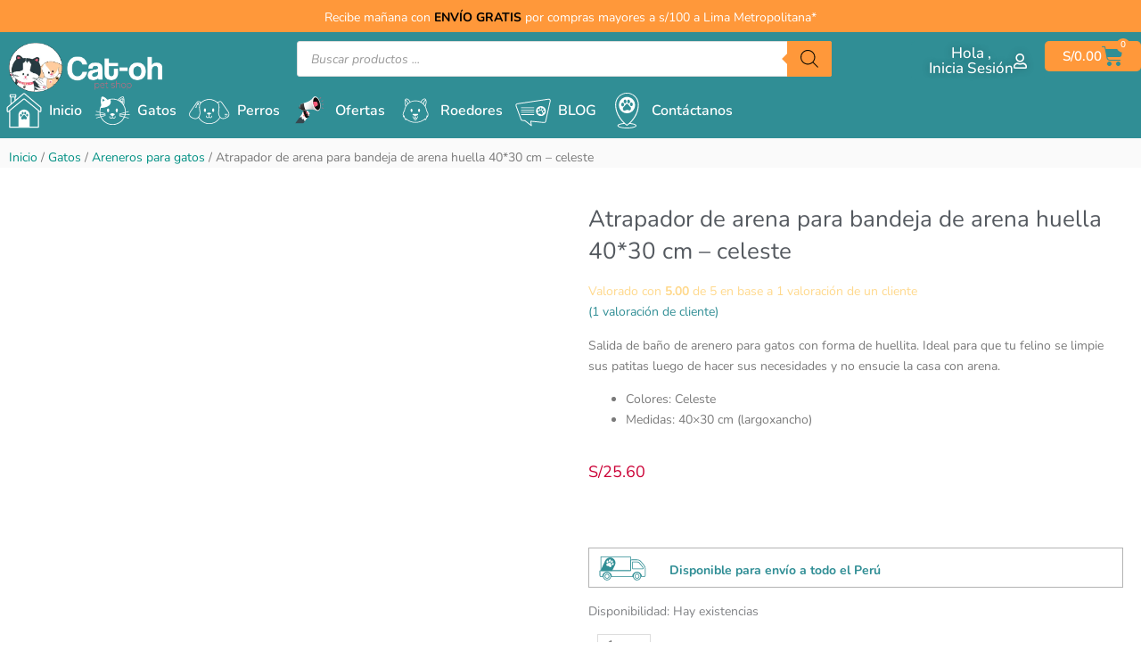

--- FILE ---
content_type: text/html; charset=UTF-8
request_url: https://cat-oh.com/comprar-producto/atrapador-de-arena-para-bandeja-de-arena-huella-4030-cm/
body_size: 179451
content:
<!DOCTYPE html><html lang="es" prefix="og: https://ogp.me/ns#"><head><script data-no-optimize="1">var litespeed_docref=sessionStorage.getItem("litespeed_docref");litespeed_docref&&(Object.defineProperty(document,"referrer",{get:function(){return litespeed_docref}}),sessionStorage.removeItem("litespeed_docref"));</script> <meta charset="UTF-8"><meta name="viewport" content="width=device-width, initial-scale=1"><link rel="profile" href="https://gmpg.org/xfn/11"><style>img:is([sizes="auto" i], [sizes^="auto," i]) { contain-intrinsic-size: 3000px 1500px }</style> <script type="litespeed/javascript">window._wca=window._wca||[]</script> <title>Atrapador de arena para bandeja de arena huella 40*30 cm - celeste - Cat-oh pet shop</title><meta name="description" content="Salida de baño de arenero para gatos con forma de huellita. Ideal para que tu felino se limpie sus patitas luego de hacer sus necesidades y no ensucie la casa con arena. Colores: Celeste Medidas: 40x30 cm (largoxancho)"/><meta name="robots" content="follow, index, max-snippet:-1, max-video-preview:-1, max-image-preview:large"/><link rel="canonical" href="https://cat-oh.com/comprar-producto/atrapador-de-arena-para-bandeja-de-arena-huella-4030-cm/" /><meta property="og:locale" content="es_ES" /><meta property="og:type" content="product" /><meta property="og:title" content="Atrapador de arena para bandeja de arena huella 40*30 cm - celeste - Cat-oh pet shop" /><meta property="og:description" content="Salida de baño de arenero para gatos con forma de huellita. Ideal para que tu felino se limpie sus patitas luego de hacer sus necesidades y no ensucie la casa con arena. Colores: Celeste Medidas: 40x30 cm (largoxancho)" /><meta property="og:url" content="https://cat-oh.com/comprar-producto/atrapador-de-arena-para-bandeja-de-arena-huella-4030-cm/" /><meta property="og:site_name" content="Cat-oh pet shop" /><meta property="og:updated_time" content="2026-01-15T09:00:31-05:00" /><meta property="og:image" content="https://i0.wp.com/cat-oh.com/wp-content/uploads/2020/05/C6028325-celesteweb.jpg" /><meta property="og:image:secure_url" content="https://i0.wp.com/cat-oh.com/wp-content/uploads/2020/05/C6028325-celesteweb.jpg" /><meta property="og:image:width" content="700" /><meta property="og:image:height" content="700" /><meta property="og:image:alt" content="salida tapete salida de baño para gatos peru" /><meta property="og:image:type" content="image/jpeg" /><meta property="product:price:amount" content="25.6" /><meta property="product:price:currency" content="PEN" /><meta property="product:availability" content="instock" /><meta property="product:retailer_item_id" content="C6028325b" /><meta name="twitter:card" content="summary_large_image" /><meta name="twitter:title" content="Atrapador de arena para bandeja de arena huella 40*30 cm - celeste - Cat-oh pet shop" /><meta name="twitter:description" content="Salida de baño de arenero para gatos con forma de huellita. Ideal para que tu felino se limpie sus patitas luego de hacer sus necesidades y no ensucie la casa con arena. Colores: Celeste Medidas: 40x30 cm (largoxancho)" /><meta name="twitter:image" content="https://i0.wp.com/cat-oh.com/wp-content/uploads/2020/05/C6028325-celesteweb.jpg" /><meta name="twitter:label1" content="Precio" /><meta name="twitter:data1" content="S/25.60" /><meta name="twitter:label2" content="Disponibilidad" /><meta name="twitter:data2" content="Hay existencias" /> <script type="application/ld+json" class="rank-math-schema-pro">{"@context":"https://schema.org","@graph":[{"@type":"Place","@id":"https://cat-oh.com/#place","geo":{"@type":"GeoCoordinates","latitude":"-12.1296985","longitude":"-77.0303078"},"hasMap":"https://www.google.com/maps/search/?api=1&amp;query=-12.1296985,-77.0303078","address":{"@type":"PostalAddress","streetAddress":"Calle juan fanning 486","addressLocality":"Miraflores","addressRegion":"Lima","postalCode":"15074","addressCountry":"Peru"}},{"@type":["PetStore","Organization"],"@id":"https://cat-oh.com/#organization","name":"cat-oh pet shop","url":"https://cat-oh.com","sameAs":["https://www.facebook.com/catohPetShop"],"email":"ventas@cat-oh.com","address":{"@type":"PostalAddress","streetAddress":"Calle juan fanning 486","addressLocality":"Miraflores","addressRegion":"Lima","postalCode":"15074","addressCountry":"Peru"},"logo":{"@type":"ImageObject","@id":"https://cat-oh.com/#logo","url":"https://cat-oh.com/wp-content/uploads/2025/10/logocat-oh_PNG.webp","contentUrl":"https://cat-oh.com/wp-content/uploads/2025/10/logocat-oh_PNG.webp","caption":"Cat-oh pet shop","inLanguage":"es","width":"1080","height":"1034"},"openingHours":["Monday 09:00"],"legalName":"Katce Pets SAC","location":{"@id":"https://cat-oh.com/#place"},"image":{"@id":"https://cat-oh.com/#logo"},"telephone":"+51994489311"},{"@type":"WebSite","@id":"https://cat-oh.com/#website","url":"https://cat-oh.com","name":"Cat-oh pet shop","publisher":{"@id":"https://cat-oh.com/#organization"},"inLanguage":"es"},{"@type":"ImageObject","@id":"https://i0.wp.com/cat-oh.com/wp-content/uploads/2020/05/C6028325-celesteweb.jpg?fit=700%2C700&amp;ssl=1","url":"https://i0.wp.com/cat-oh.com/wp-content/uploads/2020/05/C6028325-celesteweb.jpg?fit=700%2C700&amp;ssl=1","width":"700","height":"700","caption":"salida tapete salida de ba\u00f1o para gatos peru","inLanguage":"es"},{"@type":"BreadcrumbList","@id":"https://cat-oh.com/comprar-producto/atrapador-de-arena-para-bandeja-de-arena-huella-4030-cm/#breadcrumb","itemListElement":[{"@type":"ListItem","position":"1","item":{"@id":"https://cat-oh.com/","name":"Inicio"}},{"@type":"ListItem","position":"2","item":{"@id":"https://cat-oh.com/comprar/gatos/areneros-para-gatos/","name":"Areneros para gatos"}},{"@type":"ListItem","position":"3","item":{"@id":"https://cat-oh.com/comprar-producto/atrapador-de-arena-para-bandeja-de-arena-huella-4030-cm/","name":"Atrapador de arena para bandeja de arena huella 40*30 cm &#8211; celeste"}}]},{"@type":"ItemPage","@id":"https://cat-oh.com/comprar-producto/atrapador-de-arena-para-bandeja-de-arena-huella-4030-cm/#webpage","url":"https://cat-oh.com/comprar-producto/atrapador-de-arena-para-bandeja-de-arena-huella-4030-cm/","name":"Atrapador de arena para bandeja de arena huella 40*30 cm - celeste - Cat-oh pet shop","datePublished":"2020-05-15T20:16:59-05:00","dateModified":"2026-01-15T09:00:31-05:00","isPartOf":{"@id":"https://cat-oh.com/#website"},"primaryImageOfPage":{"@id":"https://i0.wp.com/cat-oh.com/wp-content/uploads/2020/05/C6028325-celesteweb.jpg?fit=700%2C700&amp;ssl=1"},"inLanguage":"es","breadcrumb":{"@id":"https://cat-oh.com/comprar-producto/atrapador-de-arena-para-bandeja-de-arena-huella-4030-cm/#breadcrumb"}},{"@type":"Product","name":"Atrapador de arena para bandeja de arena huella 40*30 cm - celeste - Cat-oh pet shop","description":"Salida de ba\u00f1o de arenero para gatos con forma de huellita. Ideal para que tu felino se limpie sus patitas luego de hacer sus necesidades y no ensucie la casa con arena. Colores: Celeste Medidas: 40x30\u00a0cm (largoxancho)","sku":"C6028325b","category":"Gatos &gt; Areneros para gatos","mainEntityOfPage":{"@id":"https://cat-oh.com/comprar-producto/atrapador-de-arena-para-bandeja-de-arena-huella-4030-cm/#webpage"},"weight":{"@type":"QuantitativeValue","unitCode":"KGM","value":"0.5"},"image":[{"@type":"ImageObject","url":"https://cat-oh.com/wp-content/uploads/2020/05/C6028325-celesteweb.jpg","height":"700","width":"700"}],"aggregateRating":{"@type":"AggregateRating","ratingValue":"5.00","bestRating":"5","ratingCount":"1","reviewCount":"1"},"review":[{"@type":"Review","@id":"https://cat-oh.com/comprar-producto/atrapador-de-arena-para-bandeja-de-arena-huella-4030-cm/#li-comment-106211","description":"cumplieron con la entrega en la fecha indicada","datePublished":"2024-03-19 08:07:37","reviewRating":{"@type":"Rating","ratingValue":"5","bestRating":"5","worstRating":"1"},"author":{"@type":"Person","name":"Janet Chirito Rodas"}}],"offers":{"@type":"Offer","price":"25.60","priceCurrency":"PEN","priceValidUntil":"2027-12-31","availability":"http://schema.org/InStock","itemCondition":"NewCondition","url":"https://cat-oh.com/comprar-producto/atrapador-de-arena-para-bandeja-de-arena-huella-4030-cm/","seller":{"@type":"Organization","@id":"https://cat-oh.com/","name":"Cat-oh pet shop","url":"https://cat-oh.com","logo":"https://cat-oh.com/wp-content/uploads/2025/10/logocat-oh_PNG.webp"}},"@id":"https://cat-oh.com/comprar-producto/atrapador-de-arena-para-bandeja-de-arena-huella-4030-cm/#richSnippet"}]}</script> <link rel='dns-prefetch' href='//www.googletagmanager.com' /><link rel='dns-prefetch' href='//cdn.jsdelivr.net' /><link rel='dns-prefetch' href='//stats.wp.com' /><link rel='dns-prefetch' href='//capi-automation.s3.us-east-2.amazonaws.com' /><link rel='dns-prefetch' href='//cdnjs.cloudflare.com' /><link rel='dns-prefetch' href='//www.google.com' /><link rel='dns-prefetch' href='//fonts.googleapis.com' /><link rel='preconnect' href='//c0.wp.com' /><link rel='preconnect' href='//i0.wp.com' /><link rel="alternate" type="application/rss+xml" title="Cat-oh pet shop &raquo; Feed" href="https://cat-oh.com/feed/" /><link rel="alternate" type="application/rss+xml" title="Cat-oh pet shop &raquo; Feed de los comentarios" href="https://cat-oh.com/comments/feed/" /><link rel="alternate" type="application/rss+xml" title="Cat-oh pet shop &raquo; Comentario Atrapador de arena para bandeja de arena huella 40*30 cm &#8211; celeste del feed" href="https://cat-oh.com/comprar-producto/atrapador-de-arena-para-bandeja-de-arena-huella-4030-cm/feed/" /><style>1{content-visibility:auto;contain-intrinsic-size:1px 1000px;}</style><link data-optimized="2" rel="stylesheet" href="https://cat-oh.com/wp-content/litespeed/css/6a3c839816457481023c6135dfa17f15.css?ver=af883" /><style id='astra-theme-css-inline-css'>.ast-no-sidebar .entry-content .alignfull {margin-left: calc( -50vw + 50%);margin-right: calc( -50vw + 50%);max-width: 100vw;width: 100vw;}.ast-no-sidebar .entry-content .alignwide {margin-left: calc(-41vw + 50%);margin-right: calc(-41vw + 50%);max-width: unset;width: unset;}.ast-no-sidebar .entry-content .alignfull .alignfull,.ast-no-sidebar .entry-content .alignfull .alignwide,.ast-no-sidebar .entry-content .alignwide .alignfull,.ast-no-sidebar .entry-content .alignwide .alignwide,.ast-no-sidebar .entry-content .wp-block-column .alignfull,.ast-no-sidebar .entry-content .wp-block-column .alignwide{width: 100%;margin-left: auto;margin-right: auto;}.wp-block-gallery,.blocks-gallery-grid {margin: 0;}.wp-block-separator {max-width: 100px;}.wp-block-separator.is-style-wide,.wp-block-separator.is-style-dots {max-width: none;}.entry-content .has-2-columns .wp-block-column:first-child {padding-right: 10px;}.entry-content .has-2-columns .wp-block-column:last-child {padding-left: 10px;}@media (max-width: 782px) {.entry-content .wp-block-columns .wp-block-column {flex-basis: 100%;}.entry-content .has-2-columns .wp-block-column:first-child {padding-right: 0;}.entry-content .has-2-columns .wp-block-column:last-child {padding-left: 0;}}body .entry-content .wp-block-latest-posts {margin-left: 0;}body .entry-content .wp-block-latest-posts li {list-style: none;}.ast-no-sidebar .ast-container .entry-content .wp-block-latest-posts {margin-left: 0;}.ast-header-break-point .entry-content .alignwide {margin-left: auto;margin-right: auto;}.entry-content .blocks-gallery-item img {margin-bottom: auto;}.wp-block-pullquote {border-top: 4px solid #555d66;border-bottom: 4px solid #555d66;color: #40464d;}:root{--ast-post-nav-space:0;--ast-container-default-xlg-padding:6.67em;--ast-container-default-lg-padding:5.67em;--ast-container-default-slg-padding:4.34em;--ast-container-default-md-padding:3.34em;--ast-container-default-sm-padding:6.67em;--ast-container-default-xs-padding:2.4em;--ast-container-default-xxs-padding:1.4em;--ast-code-block-background:#EEEEEE;--ast-comment-inputs-background:#FAFAFA;--ast-normal-container-width:1400px;--ast-narrow-container-width:750px;--ast-blog-title-font-weight:normal;--ast-blog-meta-weight:inherit;--ast-global-color-primary:var(--ast-global-color-5);--ast-global-color-secondary:var(--ast-global-color-4);--ast-global-color-alternate-background:var(--ast-global-color-7);--ast-global-color-subtle-background:var(--ast-global-color-6);--ast-bg-style-guide:var( --ast-global-color-secondary,--ast-global-color-5 );--ast-shadow-style-guide:0px 0px 4px 0 #00000057;--ast-global-dark-bg-style:#fff;--ast-global-dark-lfs:#fbfbfb;--ast-widget-bg-color:#fafafa;--ast-wc-container-head-bg-color:#fbfbfb;--ast-title-layout-bg:#eeeeee;--ast-search-border-color:#e7e7e7;--ast-lifter-hover-bg:#e6e6e6;--ast-gallery-block-color:#000;--srfm-color-input-label:var(--ast-global-color-2);}html{font-size:87.5%;}a,.page-title{color:var(--ast-global-color-1);}a:hover,a:focus{color:#ff983a;}body,button,input,select,textarea,.ast-button,.ast-custom-button{font-family:'Nunito',sans-serif;font-weight:400;font-size:14px;font-size:1rem;line-height:var(--ast-body-line-height,1.65em);}blockquote{color:#191818;}p,.entry-content p{margin-bottom:1em;}h1,h2,h3,h4,h5,h6,.entry-content :where(h1,h2,h3,h4,h5,h6),.site-title,.site-title a{font-family:'Nunito',sans-serif;font-weight:600;text-transform:none;}.ast-site-identity .site-title a{color:var(--ast-global-color-2);}.site-title{font-size:35px;font-size:2.5rem;display:none;}header .custom-logo-link img{max-width:196px;width:196px;}.astra-logo-svg{width:196px;}.site-header .site-description{font-size:15px;font-size:1.0714285714286rem;display:none;}.entry-title{font-size:42px;font-size:3rem;}.archive .ast-article-post .ast-article-inner,.blog .ast-article-post .ast-article-inner,.archive .ast-article-post .ast-article-inner:hover,.blog .ast-article-post .ast-article-inner:hover{overflow:hidden;}h1,.entry-content :where(h1){font-size:24px;font-size:1.7142857142857rem;font-weight:600;font-family:'Nunito',sans-serif;line-height:1.4em;text-transform:none;}h2,.entry-content :where(h2){font-size:20px;font-size:1.4285714285714rem;font-weight:500;font-family:'Nunito',sans-serif;line-height:1.3em;text-transform:none;}h3,.entry-content :where(h3){font-size:16px;font-size:1.1428571428571rem;font-weight:500;font-family:'Nunito',sans-serif;line-height:1.3em;text-transform:none;}h4,.entry-content :where(h4){font-size:16px;font-size:1.1428571428571rem;line-height:1.2em;font-weight:500;font-family:'Nunito',sans-serif;text-transform:none;}h5,.entry-content :where(h5){font-size:16px;font-size:1.1428571428571rem;line-height:1.2em;font-weight:400;font-family:'Nunito',sans-serif;text-transform:none;}h6,.entry-content :where(h6){font-size:16px;font-size:1.1428571428571rem;line-height:1.25em;font-weight:400;font-family:'Nunito',sans-serif;text-transform:none;}::selection{background-color:#d52c2c;color:#ffffff;}body,h1,h2,h3,h4,h5,h6,.entry-title a,.entry-content :where(h1,h2,h3,h4,h5,h6){color:#646363;}.tagcloud a:hover,.tagcloud a:focus,.tagcloud a.current-item{color:#ffffff;border-color:var(--ast-global-color-1);background-color:var(--ast-global-color-1);}input:focus,input[type="text"]:focus,input[type="email"]:focus,input[type="url"]:focus,input[type="password"]:focus,input[type="reset"]:focus,input[type="search"]:focus,textarea:focus{border-color:var(--ast-global-color-1);}input[type="radio"]:checked,input[type=reset],input[type="checkbox"]:checked,input[type="checkbox"]:hover:checked,input[type="checkbox"]:focus:checked,input[type=range]::-webkit-slider-thumb{border-color:var(--ast-global-color-1);background-color:var(--ast-global-color-1);box-shadow:none;}.site-footer a:hover + .post-count,.site-footer a:focus + .post-count{background:var(--ast-global-color-1);border-color:var(--ast-global-color-1);}.single .nav-links .nav-previous,.single .nav-links .nav-next{color:var(--ast-global-color-1);}.entry-meta,.entry-meta *{line-height:1.45;color:var(--ast-global-color-1);}.entry-meta a:not(.ast-button):hover,.entry-meta a:not(.ast-button):hover *,.entry-meta a:not(.ast-button):focus,.entry-meta a:not(.ast-button):focus *,.page-links > .page-link,.page-links .page-link:hover,.post-navigation a:hover{color:#ff983a;}#cat option,.secondary .calendar_wrap thead a,.secondary .calendar_wrap thead a:visited{color:var(--ast-global-color-1);}.secondary .calendar_wrap #today,.ast-progress-val span{background:var(--ast-global-color-1);}.secondary a:hover + .post-count,.secondary a:focus + .post-count{background:var(--ast-global-color-1);border-color:var(--ast-global-color-1);}.calendar_wrap #today > a{color:#ffffff;}.page-links .page-link,.single .post-navigation a{color:var(--ast-global-color-1);}.ast-header-break-point .main-header-bar .ast-button-wrap .menu-toggle{border-radius:49px;}.ast-search-menu-icon .search-form button.search-submit{padding:0 4px;}.ast-search-menu-icon form.search-form{padding-right:0;}.ast-search-menu-icon.slide-search input.search-field{width:0;}.ast-header-search .ast-search-menu-icon.ast-dropdown-active .search-form,.ast-header-search .ast-search-menu-icon.ast-dropdown-active .search-field:focus{transition:all 0.2s;}.search-form input.search-field:focus{outline:none;}.widget-title,.widget .wp-block-heading{font-size:20px;font-size:1.4285714285714rem;color:#646363;}.ast-search-menu-icon.slide-search a:focus-visible:focus-visible,.astra-search-icon:focus-visible,#close:focus-visible,a:focus-visible,.ast-menu-toggle:focus-visible,.site .skip-link:focus-visible,.wp-block-loginout input:focus-visible,.wp-block-search.wp-block-search__button-inside .wp-block-search__inside-wrapper,.ast-header-navigation-arrow:focus-visible,.woocommerce .wc-proceed-to-checkout > .checkout-button:focus-visible,.woocommerce .woocommerce-MyAccount-navigation ul li a:focus-visible,.ast-orders-table__row .ast-orders-table__cell:focus-visible,.woocommerce .woocommerce-order-details .order-again > .button:focus-visible,.woocommerce .woocommerce-message a.button.wc-forward:focus-visible,.woocommerce #minus_qty:focus-visible,.woocommerce #plus_qty:focus-visible,a#ast-apply-coupon:focus-visible,.woocommerce .woocommerce-info a:focus-visible,.woocommerce .astra-shop-summary-wrap a:focus-visible,.woocommerce a.wc-forward:focus-visible,#ast-apply-coupon:focus-visible,.woocommerce-js .woocommerce-mini-cart-item a.remove:focus-visible,#close:focus-visible,.button.search-submit:focus-visible,#search_submit:focus,.normal-search:focus-visible,.ast-header-account-wrap:focus-visible,.woocommerce .ast-on-card-button.ast-quick-view-trigger:focus,.astra-cart-drawer-close:focus,.ast-single-variation:focus,.ast-woocommerce-product-gallery__image:focus,.ast-button:focus,.woocommerce-product-gallery--with-images [data-controls="prev"]:focus-visible,.woocommerce-product-gallery--with-images [data-controls="next"]:focus-visible,.ast-builder-button-wrap:has(.ast-custom-button-link:focus),.ast-builder-button-wrap .ast-custom-button-link:focus{outline-style:dotted;outline-color:inherit;outline-width:thin;}input:focus,input[type="text"]:focus,input[type="email"]:focus,input[type="url"]:focus,input[type="password"]:focus,input[type="reset"]:focus,input[type="search"]:focus,input[type="number"]:focus,textarea:focus,.wp-block-search__input:focus,[data-section="section-header-mobile-trigger"] .ast-button-wrap .ast-mobile-menu-trigger-minimal:focus,.ast-mobile-popup-drawer.active .menu-toggle-close:focus,.woocommerce-ordering select.orderby:focus,#ast-scroll-top:focus,#coupon_code:focus,.woocommerce-page #comment:focus,.woocommerce #reviews #respond input#submit:focus,.woocommerce a.add_to_cart_button:focus,.woocommerce .button.single_add_to_cart_button:focus,.woocommerce .woocommerce-cart-form button:focus,.woocommerce .woocommerce-cart-form__cart-item .quantity .qty:focus,.woocommerce .woocommerce-billing-fields .woocommerce-billing-fields__field-wrapper .woocommerce-input-wrapper > .input-text:focus,.woocommerce #order_comments:focus,.woocommerce #place_order:focus,.woocommerce .woocommerce-address-fields .woocommerce-address-fields__field-wrapper .woocommerce-input-wrapper > .input-text:focus,.woocommerce .woocommerce-MyAccount-content form button:focus,.woocommerce .woocommerce-MyAccount-content .woocommerce-EditAccountForm .woocommerce-form-row .woocommerce-Input.input-text:focus,.woocommerce .ast-woocommerce-container .woocommerce-pagination ul.page-numbers li a:focus,body #content .woocommerce form .form-row .select2-container--default .select2-selection--single:focus,#ast-coupon-code:focus,.woocommerce.woocommerce-js .quantity input[type=number]:focus,.woocommerce-js .woocommerce-mini-cart-item .quantity input[type=number]:focus,.woocommerce p#ast-coupon-trigger:focus{border-style:dotted;border-color:inherit;border-width:thin;}input{outline:none;}.woocommerce-js input[type=text]:focus,.woocommerce-js input[type=email]:focus,.woocommerce-js textarea:focus,input[type=number]:focus,.comments-area textarea#comment:focus,.comments-area textarea#comment:active,.comments-area .ast-comment-formwrap input[type="text"]:focus,.comments-area .ast-comment-formwrap input[type="text"]:active{outline-style:unset;outline-color:inherit;outline-width:thin;}.ast-logo-title-inline .site-logo-img{padding-right:1em;}.site-logo-img img{ transition:all 0.2s linear;}body .ast-oembed-container *{position:absolute;top:0;width:100%;height:100%;left:0;}body .wp-block-embed-pocket-casts .ast-oembed-container *{position:unset;}.ast-single-post-featured-section + article {margin-top: 2em;}.site-content .ast-single-post-featured-section img {width: 100%;overflow: hidden;object-fit: cover;}.site > .ast-single-related-posts-container {margin-top: 0;}@media (min-width: 922px) {.ast-desktop .ast-container--narrow {max-width: var(--ast-narrow-container-width);margin: 0 auto;}}.ast-page-builder-template .hentry {margin: 0;}.ast-page-builder-template .site-content > .ast-container {max-width: 100%;padding: 0;}.ast-page-builder-template .site .site-content #primary {padding: 0;margin: 0;}.ast-page-builder-template .no-results {text-align: center;margin: 4em auto;}.ast-page-builder-template .ast-pagination {padding: 2em;}.ast-page-builder-template .entry-header.ast-no-title.ast-no-thumbnail {margin-top: 0;}.ast-page-builder-template .entry-header.ast-header-without-markup {margin-top: 0;margin-bottom: 0;}.ast-page-builder-template .entry-header.ast-no-title.ast-no-meta {margin-bottom: 0;}.ast-page-builder-template.single .post-navigation {padding-bottom: 2em;}.ast-page-builder-template.single-post .site-content > .ast-container {max-width: 100%;}.ast-page-builder-template .entry-header {margin-top: 4em;margin-left: auto;margin-right: auto;padding-left: 20px;padding-right: 20px;}.single.ast-page-builder-template .entry-header {padding-left: 20px;padding-right: 20px;}.ast-page-builder-template .ast-archive-description {margin: 4em auto 0;padding-left: 20px;padding-right: 20px;}.ast-page-builder-template.ast-no-sidebar .entry-content .alignwide {margin-left: 0;margin-right: 0;}@media (max-width:921.9px){#ast-desktop-header{display:none;}}@media (min-width:922px){#ast-mobile-header{display:none;}}@media( max-width: 420px ) {.single .nav-links .nav-previous,.single .nav-links .nav-next {width: 100%;text-align: center;}}.wp-block-buttons.aligncenter{justify-content:center;}.ast-separate-container.ast-single-post.ast-right-sidebar #primary,.ast-separate-container.ast-single-post.ast-left-sidebar #primary,.ast-separate-container.ast-single-post #primary,.ast-plain-container.ast-single-post #primary,.ast-narrow-container.ast-single-post #primary{margin-top:20px;margin-bottom:20px;}.ast-left-sidebar.ast-single-post #primary,.ast-right-sidebar.ast-single-post #primary,.ast-separate-container.ast-single-post.ast-right-sidebar #primary,.ast-separate-container.ast-single-post.ast-left-sidebar #primary,.ast-separate-container.ast-single-post #primary,.ast-narrow-container.ast-single-post #primary{padding-left:20px;padding-right:20px;}.ast-separate-container #primary,.ast-narrow-container #primary{padding-top:0px;}.ast-separate-container #primary,.ast-narrow-container #primary{padding-bottom:0px;}@media (max-width:782px){.entry-content .wp-block-columns .wp-block-column{margin-left:0px;}}.wp-block-image.aligncenter{margin-left:auto;margin-right:auto;}.wp-block-table.aligncenter{margin-left:auto;margin-right:auto;}.wp-block-buttons .wp-block-button.is-style-outline .wp-block-button__link.wp-element-button,.ast-outline-button,.wp-block-uagb-buttons-child .uagb-buttons-repeater.ast-outline-button{border-color:#ffffff;border-top-width:2px;border-right-width:2px;border-bottom-width:2px;border-left-width:2px;font-family:inherit;font-weight:inherit;font-size:14px;font-size:1rem;line-height:1em;border-top-left-radius:5px;border-top-right-radius:20px;border-bottom-right-radius:5px;border-bottom-left-radius:20px;}.wp-block-buttons .wp-block-button.is-style-outline > .wp-block-button__link:not(.has-text-color),.wp-block-buttons .wp-block-button.wp-block-button__link.is-style-outline:not(.has-text-color),.ast-outline-button{color:var(--ast-global-color-5);}.wp-block-button .wp-block-button__link.wp-element-button.is-style-outline:not(.has-background),.wp-block-button.is-style-outline>.wp-block-button__link.wp-element-button:not(.has-background),.ast-outline-button{background-color:var(--ast-global-color-0);}.entry-content[data-ast-blocks-layout] > figure{margin-bottom:1em;}.elementor-widget-container .elementor-loop-container .e-loop-item[data-elementor-type="loop-item"]{width:100%;} .ast-desktop .review-count{margin-left:-40px;margin-right:auto;}@media (max-width:921px){.ast-left-sidebar #content > .ast-container{display:flex;flex-direction:column-reverse;width:100%;}.ast-separate-container .ast-article-post,.ast-separate-container .ast-article-single{padding:1.5em 2.14em;}.ast-author-box img.avatar{margin:20px 0 0 0;}}@media (min-width:922px){.ast-separate-container.ast-right-sidebar #primary,.ast-separate-container.ast-left-sidebar #primary{border:0;}.search-no-results.ast-separate-container #primary{margin-bottom:4em;}}.elementor-widget-button .elementor-button{border-style:solid;text-decoration:none;border-top-width:0px;border-right-width:0px;border-left-width:0px;border-bottom-width:0px;}body .elementor-button.elementor-size-sm,body .elementor-button.elementor-size-xs,body .elementor-button.elementor-size-md,body .elementor-button.elementor-size-lg,body .elementor-button.elementor-size-xl,body .elementor-button{border-top-left-radius:5px;border-top-right-radius:5px;border-bottom-right-radius:5px;border-bottom-left-radius:5px;padding-top:5px;padding-right:20px;padding-bottom:5px;padding-left:20px;}.wp-block-button .wp-block-button__link{color:var(--ast-global-color-5);}.elementor-widget-button .elementor-button{font-family:'Nunito',sans-serif;font-weight:500;font-size:14px;font-size:1rem;line-height:1em;}body .elementor-button.elementor-size-sm,body .elementor-button.elementor-size-xs,body .elementor-button.elementor-size-md,body .elementor-button.elementor-size-lg,body .elementor-button.elementor-size-xl,body .elementor-button{font-size:14px;font-size:1rem;}.wp-block-button .wp-block-button__link:hover,.wp-block-button .wp-block-button__link:focus{color:var(--ast-global-color-5);background-color:#308e95;border-color:#308e95;}.elementor-widget-heading h1.elementor-heading-title{line-height:1.4em;}.elementor-widget-heading h2.elementor-heading-title{line-height:1.3em;}.elementor-widget-heading h3.elementor-heading-title{line-height:1.3em;}.elementor-widget-heading h4.elementor-heading-title{line-height:1.2em;}.elementor-widget-heading h5.elementor-heading-title{line-height:1.2em;}.elementor-widget-heading h6.elementor-heading-title{line-height:1.25em;}.wp-block-button .wp-block-button__link{border-style:solid;border-top-width:0px;border-right-width:0px;border-left-width:0px;border-bottom-width:0px;border-color:#ff983e;background-color:#ff983e;color:var(--ast-global-color-5);font-family:'Nunito',sans-serif;font-weight:500;line-height:1em;font-size:14px;font-size:1rem;border-top-left-radius:5px;border-top-right-radius:5px;border-bottom-right-radius:5px;border-bottom-left-radius:5px;padding-top:5px;padding-right:20px;padding-bottom:5px;padding-left:20px;}.menu-toggle,button,.ast-button,.ast-custom-button,.button,input#submit,input[type="button"],input[type="submit"],input[type="reset"]{border-style:solid;border-top-width:0px;border-right-width:0px;border-left-width:0px;border-bottom-width:0px;color:var(--ast-global-color-5);border-color:#ff983e;background-color:#ff983e;padding-top:5px;padding-right:20px;padding-bottom:5px;padding-left:20px;font-family:'Nunito',sans-serif;font-weight:500;font-size:14px;font-size:1rem;line-height:1em;border-top-left-radius:5px;border-top-right-radius:5px;border-bottom-right-radius:5px;border-bottom-left-radius:5px;}button:focus,.menu-toggle:hover,button:hover,.ast-button:hover,.ast-custom-button:hover .button:hover,.ast-custom-button:hover ,input[type=reset]:hover,input[type=reset]:focus,input#submit:hover,input#submit:focus,input[type="button"]:hover,input[type="button"]:focus,input[type="submit"]:hover,input[type="submit"]:focus{color:var(--ast-global-color-5);background-color:#308e95;border-color:#308e95;}@media (max-width:921px){.ast-mobile-header-stack .main-header-bar .ast-search-menu-icon{display:inline-block;}.ast-header-break-point.ast-header-custom-item-outside .ast-mobile-header-stack .main-header-bar .ast-search-icon{margin:0;}.ast-comment-avatar-wrap img{max-width:2.5em;}.ast-comment-meta{padding:0 1.8888em 1.3333em;}.ast-separate-container .ast-comment-list li.depth-1{padding:1.5em 2.14em;}.ast-separate-container .comment-respond{padding:2em 2.14em;}}@media (min-width:544px){.ast-container{max-width:100%;}}@media (max-width:544px){.ast-separate-container .ast-article-post,.ast-separate-container .ast-article-single,.ast-separate-container .comments-title,.ast-separate-container .ast-archive-description{padding:1.5em 1em;}.ast-separate-container #content .ast-container{padding-left:0.54em;padding-right:0.54em;}.ast-separate-container .ast-comment-list .bypostauthor{padding:.5em;}.ast-search-menu-icon.ast-dropdown-active .search-field{width:170px;}} #ast-mobile-header .ast-site-header-cart-li a{pointer-events:none;}body,.ast-separate-container{background-color:#ffffff;background-image:none;}.ast-no-sidebar.ast-separate-container .entry-content .alignfull {margin-left: -6.67em;margin-right: -6.67em;width: auto;}@media (max-width: 1200px) {.ast-no-sidebar.ast-separate-container .entry-content .alignfull {margin-left: -2.4em;margin-right: -2.4em;}}@media (max-width: 768px) {.ast-no-sidebar.ast-separate-container .entry-content .alignfull {margin-left: -2.14em;margin-right: -2.14em;}}@media (max-width: 544px) {.ast-no-sidebar.ast-separate-container .entry-content .alignfull {margin-left: -1em;margin-right: -1em;}}.ast-no-sidebar.ast-separate-container .entry-content .alignwide {margin-left: -20px;margin-right: -20px;}.ast-no-sidebar.ast-separate-container .entry-content .wp-block-column .alignfull,.ast-no-sidebar.ast-separate-container .entry-content .wp-block-column .alignwide {margin-left: auto;margin-right: auto;width: 100%;}@media (max-width:921px){.site-title{display:none;}.site-header .site-description{display:none;}h1,.entry-content :where(h1){font-size:30px;}h2,.entry-content :where(h2){font-size:25px;}h3,.entry-content :where(h3){font-size:20px;}}@media (max-width:544px){.site-title{display:none;}.site-header .site-description{display:none;}h1,.entry-content :where(h1){font-size:30px;}h2,.entry-content :where(h2){font-size:16px;}h3,.entry-content :where(h3){font-size:16px;}h4,.entry-content :where(h4){font-size:16px;font-size:1.1428571428571rem;}h6,.entry-content :where(h6){font-size:16px;font-size:1.1428571428571rem;}}@media (max-width:921px){html{font-size:79.8%;}}@media (max-width:544px){html{font-size:79.8%;}}@media (min-width:922px){.ast-container{max-width:1440px;}}@font-face {font-family: "Astra";src: url(https://cat-oh.com/wp-content/themes/astra/assets/fonts/astra.woff) format("woff"),url(https://cat-oh.com/wp-content/themes/astra/assets/fonts/astra.ttf) format("truetype"),url(https://cat-oh.com/wp-content/themes/astra/assets/fonts/astra.svg#astra) format("svg");font-weight: normal;font-style: normal;font-display: fallback;}@media (min-width:922px){.main-header-menu .sub-menu .menu-item.ast-left-align-sub-menu:hover > .sub-menu,.main-header-menu .sub-menu .menu-item.ast-left-align-sub-menu.focus > .sub-menu{margin-left:-0px;}}.site .comments-area{padding-bottom:3em;}.astra-icon-down_arrow::after {content: "\e900";font-family: Astra;}.astra-icon-close::after {content: "\e5cd";font-family: Astra;}.astra-icon-drag_handle::after {content: "\e25d";font-family: Astra;}.astra-icon-format_align_justify::after {content: "\e235";font-family: Astra;}.astra-icon-menu::after {content: "\e5d2";font-family: Astra;}.astra-icon-reorder::after {content: "\e8fe";font-family: Astra;}.astra-icon-search::after {content: "\e8b6";font-family: Astra;}.astra-icon-zoom_in::after {content: "\e56b";font-family: Astra;}.astra-icon-check-circle::after {content: "\e901";font-family: Astra;}.astra-icon-shopping-cart::after {content: "\f07a";font-family: Astra;}.astra-icon-shopping-bag::after {content: "\f290";font-family: Astra;}.astra-icon-shopping-basket::after {content: "\f291";font-family: Astra;}.astra-icon-circle-o::after {content: "\e903";font-family: Astra;}.astra-icon-certificate::after {content: "\e902";font-family: Astra;}blockquote {padding: 1.2em;}:root .has-ast-global-color-0-color{color:var(--ast-global-color-0);}:root .has-ast-global-color-0-background-color{background-color:var(--ast-global-color-0);}:root .wp-block-button .has-ast-global-color-0-color{color:var(--ast-global-color-0);}:root .wp-block-button .has-ast-global-color-0-background-color{background-color:var(--ast-global-color-0);}:root .has-ast-global-color-1-color{color:var(--ast-global-color-1);}:root .has-ast-global-color-1-background-color{background-color:var(--ast-global-color-1);}:root .wp-block-button .has-ast-global-color-1-color{color:var(--ast-global-color-1);}:root .wp-block-button .has-ast-global-color-1-background-color{background-color:var(--ast-global-color-1);}:root .has-ast-global-color-2-color{color:var(--ast-global-color-2);}:root .has-ast-global-color-2-background-color{background-color:var(--ast-global-color-2);}:root .wp-block-button .has-ast-global-color-2-color{color:var(--ast-global-color-2);}:root .wp-block-button .has-ast-global-color-2-background-color{background-color:var(--ast-global-color-2);}:root .has-ast-global-color-3-color{color:var(--ast-global-color-3);}:root .has-ast-global-color-3-background-color{background-color:var(--ast-global-color-3);}:root .wp-block-button .has-ast-global-color-3-color{color:var(--ast-global-color-3);}:root .wp-block-button .has-ast-global-color-3-background-color{background-color:var(--ast-global-color-3);}:root .has-ast-global-color-4-color{color:var(--ast-global-color-4);}:root .has-ast-global-color-4-background-color{background-color:var(--ast-global-color-4);}:root .wp-block-button .has-ast-global-color-4-color{color:var(--ast-global-color-4);}:root .wp-block-button .has-ast-global-color-4-background-color{background-color:var(--ast-global-color-4);}:root .has-ast-global-color-5-color{color:var(--ast-global-color-5);}:root .has-ast-global-color-5-background-color{background-color:var(--ast-global-color-5);}:root .wp-block-button .has-ast-global-color-5-color{color:var(--ast-global-color-5);}:root .wp-block-button .has-ast-global-color-5-background-color{background-color:var(--ast-global-color-5);}:root .has-ast-global-color-6-color{color:var(--ast-global-color-6);}:root .has-ast-global-color-6-background-color{background-color:var(--ast-global-color-6);}:root .wp-block-button .has-ast-global-color-6-color{color:var(--ast-global-color-6);}:root .wp-block-button .has-ast-global-color-6-background-color{background-color:var(--ast-global-color-6);}:root .has-ast-global-color-7-color{color:var(--ast-global-color-7);}:root .has-ast-global-color-7-background-color{background-color:var(--ast-global-color-7);}:root .wp-block-button .has-ast-global-color-7-color{color:var(--ast-global-color-7);}:root .wp-block-button .has-ast-global-color-7-background-color{background-color:var(--ast-global-color-7);}:root .has-ast-global-color-8-color{color:var(--ast-global-color-8);}:root .has-ast-global-color-8-background-color{background-color:var(--ast-global-color-8);}:root .wp-block-button .has-ast-global-color-8-color{color:var(--ast-global-color-8);}:root .wp-block-button .has-ast-global-color-8-background-color{background-color:var(--ast-global-color-8);}:root{--ast-global-color-0:#4f5757;--ast-global-color-1:#308e95;--ast-global-color-2:#3a3a3a;--ast-global-color-3:#333d52;--ast-global-color-4:#F5F5F5;--ast-global-color-5:#FFFFFF;--ast-global-color-6:#F2F5F7;--ast-global-color-7:#424242;--ast-global-color-8:#000000;}:root {--ast-border-color : #dddddd;}.ast-breadcrumbs .trail-browse,.ast-breadcrumbs .trail-items,.ast-breadcrumbs .trail-items li{display:inline-block;margin:0;padding:0;border:none;background:inherit;text-indent:0;text-decoration:none;}.ast-breadcrumbs .trail-browse{font-size:inherit;font-style:inherit;font-weight:inherit;color:inherit;}.ast-breadcrumbs .trail-items{list-style:none;}.trail-items li::after{padding:0 0.3em;content:"\00bb";}.trail-items li:last-of-type::after{display:none;}h1,h2,h3,h4,h5,h6,.entry-content :where(h1,h2,h3,h4,h5,h6){color:var(--ast-global-color-3);}@media (max-width:921px){.ast-builder-grid-row-container.ast-builder-grid-row-tablet-3-firstrow .ast-builder-grid-row > *:first-child,.ast-builder-grid-row-container.ast-builder-grid-row-tablet-3-lastrow .ast-builder-grid-row > *:last-child{grid-column:1 / -1;}}@media (max-width:544px){.ast-builder-grid-row-container.ast-builder-grid-row-mobile-3-firstrow .ast-builder-grid-row > *:first-child,.ast-builder-grid-row-container.ast-builder-grid-row-mobile-3-lastrow .ast-builder-grid-row > *:last-child{grid-column:1 / -1;}}.ast-builder-menu-1{font-family:inherit;font-weight:inherit;}.ast-builder-menu-1 .menu-item > .menu-link{color:#ffffff;}.ast-builder-menu-1 .menu-item > .ast-menu-toggle{color:#ffffff;}.ast-builder-menu-1 .menu-item.current-menu-item > .menu-link,.ast-builder-menu-1 .inline-on-mobile .menu-item.current-menu-item > .ast-menu-toggle,.ast-builder-menu-1 .current-menu-ancestor > .menu-link{color:#ffdec9;}.ast-builder-menu-1 .menu-item.current-menu-item > .ast-menu-toggle{color:#ffdec9;}.ast-builder-menu-1 .sub-menu,.ast-builder-menu-1 .inline-on-mobile .sub-menu{border-top-width:0px;border-bottom-width:0px;border-right-width:0px;border-left-width:0px;border-color:#d52c2c;border-style:solid;}.ast-builder-menu-1 .sub-menu .sub-menu{top:0px;}.ast-builder-menu-1 .main-header-menu > .menu-item > .sub-menu,.ast-builder-menu-1 .main-header-menu > .menu-item > .astra-full-megamenu-wrapper{margin-top:0px;}.ast-desktop .ast-builder-menu-1 .main-header-menu > .menu-item > .sub-menu:before,.ast-desktop .ast-builder-menu-1 .main-header-menu > .menu-item > .astra-full-megamenu-wrapper:before{height:calc( 0px + 0px + 5px );}.ast-builder-menu-1 .main-header-menu,.ast-builder-menu-1 .main-header-menu .sub-menu{background-color:#308e95;background-image:none;}.ast-desktop .ast-builder-menu-1 .menu-item .sub-menu .menu-link{border-style:none;}@media (max-width:921px){.ast-header-break-point .ast-builder-menu-1 .menu-item.menu-item-has-children > .ast-menu-toggle{top:0;}.ast-builder-menu-1 .inline-on-mobile .menu-item.menu-item-has-children > .ast-menu-toggle{right:-15px;}.ast-builder-menu-1 .menu-item-has-children > .menu-link:after{content:unset;}.ast-builder-menu-1 .main-header-menu > .menu-item > .sub-menu,.ast-builder-menu-1 .main-header-menu > .menu-item > .astra-full-megamenu-wrapper{margin-top:0;}}@media (max-width:544px){.ast-header-break-point .ast-builder-menu-1 .menu-item.menu-item-has-children > .ast-menu-toggle{top:0;}.ast-builder-menu-1 .main-header-menu > .menu-item > .sub-menu,.ast-builder-menu-1 .main-header-menu > .menu-item > .astra-full-megamenu-wrapper{margin-top:0;}}.ast-builder-menu-1{display:flex;}@media (max-width:921px){.ast-header-break-point .ast-builder-menu-1{display:flex;}}@media (max-width:544px){.ast-header-break-point .ast-builder-menu-1{display:flex;}}.site-below-footer-wrap{padding-top:20px;padding-bottom:20px;}.site-below-footer-wrap[data-section="section-below-footer-builder"]{background-color:#308e95;background-image:none;min-height:80px;border-style:solid;border-width:0px;border-top-width:1px;border-top-color:var(--ast-global-color-subtle-background,--ast-global-color-6);}.site-below-footer-wrap[data-section="section-below-footer-builder"] .ast-builder-grid-row{max-width:1400px;min-height:80px;margin-left:auto;margin-right:auto;}.site-below-footer-wrap[data-section="section-below-footer-builder"] .ast-builder-grid-row,.site-below-footer-wrap[data-section="section-below-footer-builder"] .site-footer-section{align-items:flex-start;}.site-below-footer-wrap[data-section="section-below-footer-builder"].ast-footer-row-inline .site-footer-section{display:flex;margin-bottom:0;}.ast-builder-grid-row-full .ast-builder-grid-row{grid-template-columns:1fr;}@media (max-width:921px){.site-below-footer-wrap[data-section="section-below-footer-builder"].ast-footer-row-tablet-inline .site-footer-section{display:flex;margin-bottom:0;}.site-below-footer-wrap[data-section="section-below-footer-builder"].ast-footer-row-tablet-stack .site-footer-section{display:block;margin-bottom:10px;}.ast-builder-grid-row-container.ast-builder-grid-row-tablet-full .ast-builder-grid-row{grid-template-columns:1fr;}}@media (max-width:544px){.site-below-footer-wrap[data-section="section-below-footer-builder"].ast-footer-row-mobile-inline .site-footer-section{display:flex;margin-bottom:0;}.site-below-footer-wrap[data-section="section-below-footer-builder"].ast-footer-row-mobile-stack .site-footer-section{display:block;margin-bottom:10px;}.ast-builder-grid-row-container.ast-builder-grid-row-mobile-full .ast-builder-grid-row{grid-template-columns:1fr;}}.site-below-footer-wrap[data-section="section-below-footer-builder"]{display:grid;}@media (max-width:921px){.ast-header-break-point .site-below-footer-wrap[data-section="section-below-footer-builder"]{display:grid;}}@media (max-width:544px){.ast-header-break-point .site-below-footer-wrap[data-section="section-below-footer-builder"]{display:grid;}}.ast-footer-copyright{text-align:center;}.ast-footer-copyright.site-footer-focus-item {color:#ffffff;}@media (max-width:921px){.ast-footer-copyright{text-align:center;}}@media (max-width:544px){.ast-footer-copyright{text-align:center;}}.ast-footer-copyright.ast-builder-layout-element{display:flex;}@media (max-width:921px){.ast-header-break-point .ast-footer-copyright.ast-builder-layout-element{display:flex;}}@media (max-width:544px){.ast-header-break-point .ast-footer-copyright.ast-builder-layout-element{display:flex;}}.elementor-posts-container [CLASS*="ast-width-"]{width:100%;}.elementor-template-full-width .ast-container{display:block;}.elementor-screen-only,.screen-reader-text,.screen-reader-text span,.ui-helper-hidden-accessible{top:0 !important;}@media (max-width:544px){.elementor-element .elementor-wc-products .woocommerce[class*="columns-"] ul.products li.product{width:auto;margin:0;}.elementor-element .woocommerce .woocommerce-result-count{float:none;}}.ast-header-break-point .main-header-bar{border-bottom-width:0px;}@media (min-width:922px){.main-header-bar{border-bottom-width:0px;}}.main-header-menu .menu-item, #astra-footer-menu .menu-item, .main-header-bar .ast-masthead-custom-menu-items{-js-display:flex;display:flex;-webkit-box-pack:center;-webkit-justify-content:center;-moz-box-pack:center;-ms-flex-pack:center;justify-content:center;-webkit-box-orient:vertical;-webkit-box-direction:normal;-webkit-flex-direction:column;-moz-box-orient:vertical;-moz-box-direction:normal;-ms-flex-direction:column;flex-direction:column;}.main-header-menu > .menu-item > .menu-link, #astra-footer-menu > .menu-item > .menu-link{height:100%;-webkit-box-align:center;-webkit-align-items:center;-moz-box-align:center;-ms-flex-align:center;align-items:center;-js-display:flex;display:flex;}.main-header-menu .sub-menu .menu-item.menu-item-has-children > .menu-link:after{position:absolute;right:1em;top:50%;transform:translate(0,-50%) rotate(270deg);}.ast-header-break-point .main-header-bar .main-header-bar-navigation .page_item_has_children > .ast-menu-toggle::before, .ast-header-break-point .main-header-bar .main-header-bar-navigation .menu-item-has-children > .ast-menu-toggle::before, .ast-mobile-popup-drawer .main-header-bar-navigation .menu-item-has-children>.ast-menu-toggle::before, .ast-header-break-point .ast-mobile-header-wrap .main-header-bar-navigation .menu-item-has-children > .ast-menu-toggle::before{font-weight:bold;content:"\e900";font-family:Astra;text-decoration:inherit;display:inline-block;}.ast-header-break-point .main-navigation ul.sub-menu .menu-item .menu-link:before{content:"\e900";font-family:Astra;font-size:.65em;text-decoration:inherit;display:inline-block;transform:translate(0, -2px) rotateZ(270deg);margin-right:5px;}.widget_search .search-form:after{font-family:Astra;font-size:1.2em;font-weight:normal;content:"\e8b6";position:absolute;top:50%;right:15px;transform:translate(0, -50%);}.astra-search-icon::before{content:"\e8b6";font-family:Astra;font-style:normal;font-weight:normal;text-decoration:inherit;text-align:center;-webkit-font-smoothing:antialiased;-moz-osx-font-smoothing:grayscale;z-index:3;}.main-header-bar .main-header-bar-navigation .page_item_has_children > a:after, .main-header-bar .main-header-bar-navigation .menu-item-has-children > a:after, .menu-item-has-children .ast-header-navigation-arrow:after{content:"\e900";display:inline-block;font-family:Astra;font-size:.6rem;font-weight:bold;text-rendering:auto;-webkit-font-smoothing:antialiased;-moz-osx-font-smoothing:grayscale;margin-left:10px;line-height:normal;}.menu-item-has-children .sub-menu .ast-header-navigation-arrow:after{margin-left:0;}.ast-mobile-popup-drawer .main-header-bar-navigation .ast-submenu-expanded>.ast-menu-toggle::before{transform:rotateX(180deg);}.ast-header-break-point .main-header-bar-navigation .menu-item-has-children > .menu-link:after{display:none;}@media (min-width:922px){.ast-builder-menu .main-navigation > ul > li:last-child a{margin-right:0;}}.ast-separate-container .ast-article-inner{background-color:rgba(0,0,0,0.02);background-image:none;}@media (max-width:921px){.ast-separate-container .ast-article-inner{background-color:var(--ast-global-color-5);background-image:none;}}@media (max-width:544px){.ast-separate-container .ast-article-inner{background-color:var(--ast-global-color-5);background-image:none;}}.ast-separate-container .ast-article-single:not(.ast-related-post), .woocommerce.ast-separate-container .ast-woocommerce-container, .ast-separate-container .error-404, .ast-separate-container .no-results, .single.ast-separate-container  .ast-author-meta, .ast-separate-container .related-posts-title-wrapper, .ast-separate-container .comments-count-wrapper, .ast-box-layout.ast-plain-container .site-content, .ast-padded-layout.ast-plain-container .site-content, .ast-separate-container .ast-archive-description, .ast-separate-container .comments-area .comment-respond, .ast-separate-container .comments-area .ast-comment-list li, .ast-separate-container .comments-area .comments-title{background-color:rgba(0,0,0,0.02);background-image:none;}@media (max-width:921px){.ast-separate-container .ast-article-single:not(.ast-related-post), .woocommerce.ast-separate-container .ast-woocommerce-container, .ast-separate-container .error-404, .ast-separate-container .no-results, .single.ast-separate-container  .ast-author-meta, .ast-separate-container .related-posts-title-wrapper, .ast-separate-container .comments-count-wrapper, .ast-box-layout.ast-plain-container .site-content, .ast-padded-layout.ast-plain-container .site-content, .ast-separate-container .ast-archive-description{background-color:var(--ast-global-color-5);background-image:none;}}@media (max-width:544px){.ast-separate-container .ast-article-single:not(.ast-related-post), .woocommerce.ast-separate-container .ast-woocommerce-container, .ast-separate-container .error-404, .ast-separate-container .no-results, .single.ast-separate-container  .ast-author-meta, .ast-separate-container .related-posts-title-wrapper, .ast-separate-container .comments-count-wrapper, .ast-box-layout.ast-plain-container .site-content, .ast-padded-layout.ast-plain-container .site-content, .ast-separate-container .ast-archive-description{background-color:var(--ast-global-color-5);background-image:none;}}.ast-separate-container.ast-two-container #secondary .widget{background-color:rgba(0,0,0,0.02);background-image:none;}@media (max-width:921px){.ast-separate-container.ast-two-container #secondary .widget{background-color:var(--ast-global-color-5);background-image:none;}}@media (max-width:544px){.ast-separate-container.ast-two-container #secondary .widget{background-color:var(--ast-global-color-5);background-image:none;}}:root{--e-global-color-astglobalcolor0:#4f5757;--e-global-color-astglobalcolor1:#308e95;--e-global-color-astglobalcolor2:#3a3a3a;--e-global-color-astglobalcolor3:#333d52;--e-global-color-astglobalcolor4:#F5F5F5;--e-global-color-astglobalcolor5:#FFFFFF;--e-global-color-astglobalcolor6:#F2F5F7;--e-global-color-astglobalcolor7:#424242;--e-global-color-astglobalcolor8:#000000;}.comment-reply-title{font-size:23px;font-size:1.6428571428571rem;}.ast-comment-meta{line-height:1.666666667;color:var(--ast-global-color-1);font-size:11px;font-size:0.78571428571429rem;}.ast-comment-list #cancel-comment-reply-link{font-size:14px;font-size:1rem;}.comments-count-wrapper {padding: 2em 0;}.comments-count-wrapper .comments-title {font-weight: normal;word-wrap: break-word;}.ast-comment-list {margin: 0;word-wrap: break-word;padding-bottom: 0.5em;list-style: none;}.site-content article .comments-area {border-top: 1px solid var(--ast-single-post-border,var(--ast-border-color));}.ast-comment-list li {list-style: none;}.ast-comment-list li.depth-1 .ast-comment,.ast-comment-list li.depth-2 .ast-comment {border-bottom: 1px solid #eeeeee;}.ast-comment-list .comment-respond {padding: 1em 0;border-bottom: 1px solid #dddddd;}.ast-comment-list .comment-respond .comment-reply-title {margin-top: 0;padding-top: 0;}.ast-comment-list .comment-respond p {margin-bottom: .5em;}.ast-comment-list .ast-comment-edit-reply-wrap {-js-display: flex;display: flex;justify-content: flex-end;}.ast-comment-list .ast-edit-link {flex: 1;}.ast-comment-list .comment-awaiting-moderation {margin-bottom: 0;}.ast-comment {padding: 1em 0 ;}.ast-comment-avatar-wrap img {border-radius: 50%;}.ast-comment-content {clear: both;}.ast-comment-cite-wrap {text-align: left;}.ast-comment-cite-wrap cite {font-style: normal;}.comment-reply-title {padding-top: 1em;font-weight: normal;line-height: 1.65;}.ast-comment-meta {margin-bottom: 0.5em;}.comments-area {border-top: 1px solid #eeeeee;margin-top: 2em;}.comments-area .comment-form-comment {width: 100%;border: none;margin: 0;padding: 0;}.comments-area .comment-notes,.comments-area .comment-textarea,.comments-area .form-allowed-tags {margin-bottom: 1.5em;}.comments-area .form-submit {margin-bottom: 0;}.comments-area textarea#comment,.comments-area .ast-comment-formwrap input[type="text"] {width: 100%;border-radius: 0;vertical-align: middle;margin-bottom: 10px;}.comments-area .no-comments {margin-top: 0.5em;margin-bottom: 0.5em;}.comments-area p.logged-in-as {margin-bottom: 1em;}.ast-separate-container .comments-count-wrapper {background-color: #fff;padding: 2em 6.67em 0;}@media (max-width: 1200px) {.ast-separate-container .comments-count-wrapper {padding: 2em 3.34em;}}.ast-separate-container .comments-area {border-top: 0;}.ast-separate-container .ast-comment-list {padding-bottom: 0;}.ast-separate-container .ast-comment-list li {background-color: #fff;}.ast-separate-container .ast-comment-list li.depth-1 .children li {padding-bottom: 0;padding-top: 0;margin-bottom: 0;}.ast-separate-container .ast-comment-list li.depth-1 .ast-comment,.ast-separate-container .ast-comment-list li.depth-2 .ast-comment {border-bottom: 0;}.ast-separate-container .ast-comment-list .comment-respond {padding-top: 0;padding-bottom: 1em;background-color: transparent;}.ast-separate-container .ast-comment-list .pingback p {margin-bottom: 0;}.ast-separate-container .ast-comment-list .bypostauthor {padding: 2em;margin-bottom: 1em;}.ast-separate-container .ast-comment-list .bypostauthor li {background: transparent;margin-bottom: 0;padding: 0 0 0 2em;}.ast-separate-container .comment-reply-title {padding-top: 0;}.comment-content a {word-wrap: break-word;}.comment-form-legend {margin-bottom: unset;padding: 0 0.5em;}.ast-separate-container .ast-comment-list li.depth-1 {padding: 4em 6.67em;margin-bottom: 2em;}@media (max-width: 1200px) {.ast-separate-container .ast-comment-list li.depth-1 {padding: 3em 3.34em;}}.ast-separate-container .comment-respond {background-color: #fff;padding: 4em 6.67em;border-bottom: 0;}@media (max-width: 1200px) {.ast-separate-container .comment-respond {padding: 3em 2.34em;}}.ast-comment-list .children {margin-left: 2em;}@media (max-width: 992px) {.ast-comment-list .children {margin-left: 1em;}}.ast-comment-list #cancel-comment-reply-link {white-space: nowrap;font-size: 15px;font-size: 1rem;margin-left: 1em;}.ast-comment-avatar-wrap {float: left;clear: right;margin-right: 1.33333em;}.ast-comment-meta-wrap {float: left;clear: right;padding: 0 0 1.33333em;}.ast-comment-time .timendate,.ast-comment-time .reply {margin-right: 0.5em;}.comments-area #wp-comment-cookies-consent {margin-right: 10px;}.ast-page-builder-template .comments-area {padding-left: 20px;padding-right: 20px;margin-top: 0;margin-bottom: 2em;}.ast-separate-container .ast-comment-list .bypostauthor .bypostauthor {background: transparent;margin-bottom: 0;padding-right: 0;padding-bottom: 0;padding-top: 0;}@media (min-width:922px){.ast-separate-container .ast-comment-list li .comment-respond{padding-left:2.66666em;padding-right:2.66666em;}}@media (max-width:544px){.ast-separate-container .comments-count-wrapper{padding:1.5em 1em;}.ast-separate-container .ast-comment-list li.depth-1{padding:1.5em 1em;margin-bottom:1.5em;}.ast-separate-container .ast-comment-list .bypostauthor{padding:.5em;}.ast-separate-container .comment-respond{padding:1.5em 1em;}.ast-separate-container .ast-comment-list .bypostauthor li{padding:0 0 0 .5em;}.ast-comment-list .children{margin-left:0.66666em;}}@media (max-width:921px){.ast-comment-avatar-wrap img{max-width:2.5em;}.comments-area{margin-top:1.5em;}.ast-separate-container .comments-count-wrapper{padding:2em 2.14em;}.ast-separate-container .ast-comment-list li.depth-1{padding:1.5em 2.14em;}.ast-separate-container .comment-respond{padding:2em 2.14em;}}@media (max-width:921px){.ast-comment-avatar-wrap{margin-right:0.5em;}}</style><link rel='stylesheet' id='dashicons-css' href='https://c0.wp.com/c/6.7.4/wp-includes/css/dashicons.min.css' media='all' /><style id='dashicons-inline-css'>[data-font="Dashicons"]:before {font-family: 'Dashicons' !important;content: attr(data-icon) !important;speak: none !important;font-weight: normal !important;font-variant: normal !important;text-transform: none !important;line-height: 1 !important;font-style: normal !important;-webkit-font-smoothing: antialiased !important;-moz-osx-font-smoothing: grayscale !important;}</style><link rel='stylesheet' id='wp-block-library-css' href='https://c0.wp.com/c/6.7.4/wp-includes/css/dist/block-library/style.min.css' media='all' /><link rel='stylesheet' id='wc-blocks-style-css' href='https://c0.wp.com/p/woocommerce/10.3.7/assets/client/blocks/wc-blocks.css' media='all' /><link rel='stylesheet' id='wc-blocks-style-all-products-css' href='https://c0.wp.com/p/woocommerce/10.3.7/assets/client/blocks/all-products.css' media='all' /><link rel='stylesheet' id='mediaelement-css' href='https://c0.wp.com/c/6.7.4/wp-includes/js/mediaelement/mediaelementplayer-legacy.min.css' media='all' /><link rel='stylesheet' id='wp-mediaelement-css' href='https://c0.wp.com/c/6.7.4/wp-includes/js/mediaelement/wp-mediaelement.min.css' media='all' /><style id='jetpack-sharing-buttons-style-inline-css'>.jetpack-sharing-buttons__services-list{display:flex;flex-direction:row;flex-wrap:wrap;gap:0;list-style-type:none;margin:5px;padding:0}.jetpack-sharing-buttons__services-list.has-small-icon-size{font-size:12px}.jetpack-sharing-buttons__services-list.has-normal-icon-size{font-size:16px}.jetpack-sharing-buttons__services-list.has-large-icon-size{font-size:24px}.jetpack-sharing-buttons__services-list.has-huge-icon-size{font-size:36px}@media print{.jetpack-sharing-buttons__services-list{display:none!important}}.editor-styles-wrapper .wp-block-jetpack-sharing-buttons{gap:0;padding-inline-start:0}ul.jetpack-sharing-buttons__services-list.has-background{padding:1.25em 2.375em}</style><style id='joinchat-button-style-inline-css'>.wp-block-joinchat-button{border:none!important;text-align:center}.wp-block-joinchat-button figure{display:table;margin:0 auto;padding:0}.wp-block-joinchat-button figcaption{font:normal normal 400 .6em/2em var(--wp--preset--font-family--system-font,sans-serif);margin:0;padding:0}.wp-block-joinchat-button .joinchat-button__qr{background-color:#fff;border:6px solid #25d366;border-radius:30px;box-sizing:content-box;display:block;height:200px;margin:auto;overflow:hidden;padding:10px;width:200px}.wp-block-joinchat-button .joinchat-button__qr canvas,.wp-block-joinchat-button .joinchat-button__qr img{display:block;margin:auto}.wp-block-joinchat-button .joinchat-button__link{align-items:center;background-color:#25d366;border:6px solid #25d366;border-radius:30px;display:inline-flex;flex-flow:row nowrap;justify-content:center;line-height:1.25em;margin:0 auto;text-decoration:none}.wp-block-joinchat-button .joinchat-button__link:before{background:transparent var(--joinchat-ico) no-repeat center;background-size:100%;content:"";display:block;height:1.5em;margin:-.75em .75em -.75em 0;width:1.5em}.wp-block-joinchat-button figure+.joinchat-button__link{margin-top:10px}@media (orientation:landscape)and (min-height:481px),(orientation:portrait)and (min-width:481px){.wp-block-joinchat-button.joinchat-button--qr-only figure+.joinchat-button__link{display:none}}@media (max-width:480px),(orientation:landscape)and (max-height:480px){.wp-block-joinchat-button figure{display:none}}</style><style id='global-styles-inline-css'>:root{--wp--preset--aspect-ratio--square: 1;--wp--preset--aspect-ratio--4-3: 4/3;--wp--preset--aspect-ratio--3-4: 3/4;--wp--preset--aspect-ratio--3-2: 3/2;--wp--preset--aspect-ratio--2-3: 2/3;--wp--preset--aspect-ratio--16-9: 16/9;--wp--preset--aspect-ratio--9-16: 9/16;--wp--preset--color--black: #000000;--wp--preset--color--cyan-bluish-gray: #abb8c3;--wp--preset--color--white: #ffffff;--wp--preset--color--pale-pink: #f78da7;--wp--preset--color--vivid-red: #cf2e2e;--wp--preset--color--luminous-vivid-orange: #ff6900;--wp--preset--color--luminous-vivid-amber: #fcb900;--wp--preset--color--light-green-cyan: #7bdcb5;--wp--preset--color--vivid-green-cyan: #00d084;--wp--preset--color--pale-cyan-blue: #8ed1fc;--wp--preset--color--vivid-cyan-blue: #0693e3;--wp--preset--color--vivid-purple: #9b51e0;--wp--preset--color--ast-global-color-0: var(--ast-global-color-0);--wp--preset--color--ast-global-color-1: var(--ast-global-color-1);--wp--preset--color--ast-global-color-2: var(--ast-global-color-2);--wp--preset--color--ast-global-color-3: var(--ast-global-color-3);--wp--preset--color--ast-global-color-4: var(--ast-global-color-4);--wp--preset--color--ast-global-color-5: var(--ast-global-color-5);--wp--preset--color--ast-global-color-6: var(--ast-global-color-6);--wp--preset--color--ast-global-color-7: var(--ast-global-color-7);--wp--preset--color--ast-global-color-8: var(--ast-global-color-8);--wp--preset--gradient--vivid-cyan-blue-to-vivid-purple: linear-gradient(135deg,rgba(6,147,227,1) 0%,rgb(155,81,224) 100%);--wp--preset--gradient--light-green-cyan-to-vivid-green-cyan: linear-gradient(135deg,rgb(122,220,180) 0%,rgb(0,208,130) 100%);--wp--preset--gradient--luminous-vivid-amber-to-luminous-vivid-orange: linear-gradient(135deg,rgba(252,185,0,1) 0%,rgba(255,105,0,1) 100%);--wp--preset--gradient--luminous-vivid-orange-to-vivid-red: linear-gradient(135deg,rgba(255,105,0,1) 0%,rgb(207,46,46) 100%);--wp--preset--gradient--very-light-gray-to-cyan-bluish-gray: linear-gradient(135deg,rgb(238,238,238) 0%,rgb(169,184,195) 100%);--wp--preset--gradient--cool-to-warm-spectrum: linear-gradient(135deg,rgb(74,234,220) 0%,rgb(151,120,209) 20%,rgb(207,42,186) 40%,rgb(238,44,130) 60%,rgb(251,105,98) 80%,rgb(254,248,76) 100%);--wp--preset--gradient--blush-light-purple: linear-gradient(135deg,rgb(255,206,236) 0%,rgb(152,150,240) 100%);--wp--preset--gradient--blush-bordeaux: linear-gradient(135deg,rgb(254,205,165) 0%,rgb(254,45,45) 50%,rgb(107,0,62) 100%);--wp--preset--gradient--luminous-dusk: linear-gradient(135deg,rgb(255,203,112) 0%,rgb(199,81,192) 50%,rgb(65,88,208) 100%);--wp--preset--gradient--pale-ocean: linear-gradient(135deg,rgb(255,245,203) 0%,rgb(182,227,212) 50%,rgb(51,167,181) 100%);--wp--preset--gradient--electric-grass: linear-gradient(135deg,rgb(202,248,128) 0%,rgb(113,206,126) 100%);--wp--preset--gradient--midnight: linear-gradient(135deg,rgb(2,3,129) 0%,rgb(40,116,252) 100%);--wp--preset--font-size--small: 13px;--wp--preset--font-size--medium: 20px;--wp--preset--font-size--large: 36px;--wp--preset--font-size--x-large: 42px;--wp--preset--spacing--20: 0.44rem;--wp--preset--spacing--30: 0.67rem;--wp--preset--spacing--40: 1rem;--wp--preset--spacing--50: 1.5rem;--wp--preset--spacing--60: 2.25rem;--wp--preset--spacing--70: 3.38rem;--wp--preset--spacing--80: 5.06rem;--wp--preset--shadow--natural: 6px 6px 9px rgba(0, 0, 0, 0.2);--wp--preset--shadow--deep: 12px 12px 50px rgba(0, 0, 0, 0.4);--wp--preset--shadow--sharp: 6px 6px 0px rgba(0, 0, 0, 0.2);--wp--preset--shadow--outlined: 6px 6px 0px -3px rgba(255, 255, 255, 1), 6px 6px rgba(0, 0, 0, 1);--wp--preset--shadow--crisp: 6px 6px 0px rgba(0, 0, 0, 1);}:root { --wp--style--global--content-size: var(--wp--custom--ast-content-width-size);--wp--style--global--wide-size: var(--wp--custom--ast-wide-width-size); }:where(body) { margin: 0; }.wp-site-blocks > .alignleft { float: left; margin-right: 2em; }.wp-site-blocks > .alignright { float: right; margin-left: 2em; }.wp-site-blocks > .aligncenter { justify-content: center; margin-left: auto; margin-right: auto; }:where(.wp-site-blocks) > * { margin-block-start: 24px; margin-block-end: 0; }:where(.wp-site-blocks) > :first-child { margin-block-start: 0; }:where(.wp-site-blocks) > :last-child { margin-block-end: 0; }:root { --wp--style--block-gap: 24px; }:root :where(.is-layout-flow) > :first-child{margin-block-start: 0;}:root :where(.is-layout-flow) > :last-child{margin-block-end: 0;}:root :where(.is-layout-flow) > *{margin-block-start: 24px;margin-block-end: 0;}:root :where(.is-layout-constrained) > :first-child{margin-block-start: 0;}:root :where(.is-layout-constrained) > :last-child{margin-block-end: 0;}:root :where(.is-layout-constrained) > *{margin-block-start: 24px;margin-block-end: 0;}:root :where(.is-layout-flex){gap: 24px;}:root :where(.is-layout-grid){gap: 24px;}.is-layout-flow > .alignleft{float: left;margin-inline-start: 0;margin-inline-end: 2em;}.is-layout-flow > .alignright{float: right;margin-inline-start: 2em;margin-inline-end: 0;}.is-layout-flow > .aligncenter{margin-left: auto !important;margin-right: auto !important;}.is-layout-constrained > .alignleft{float: left;margin-inline-start: 0;margin-inline-end: 2em;}.is-layout-constrained > .alignright{float: right;margin-inline-start: 2em;margin-inline-end: 0;}.is-layout-constrained > .aligncenter{margin-left: auto !important;margin-right: auto !important;}.is-layout-constrained > :where(:not(.alignleft):not(.alignright):not(.alignfull)){max-width: var(--wp--style--global--content-size);margin-left: auto !important;margin-right: auto !important;}.is-layout-constrained > .alignwide{max-width: var(--wp--style--global--wide-size);}body .is-layout-flex{display: flex;}.is-layout-flex{flex-wrap: wrap;align-items: center;}.is-layout-flex > :is(*, div){margin: 0;}body .is-layout-grid{display: grid;}.is-layout-grid > :is(*, div){margin: 0;}body{padding-top: 0px;padding-right: 0px;padding-bottom: 0px;padding-left: 0px;}a:where(:not(.wp-element-button)){text-decoration: none;}:root :where(.wp-element-button, .wp-block-button__link){background-color: #32373c;border-width: 0;color: #fff;font-family: inherit;font-size: inherit;line-height: inherit;padding: calc(0.667em + 2px) calc(1.333em + 2px);text-decoration: none;}.has-black-color{color: var(--wp--preset--color--black) !important;}.has-cyan-bluish-gray-color{color: var(--wp--preset--color--cyan-bluish-gray) !important;}.has-white-color{color: var(--wp--preset--color--white) !important;}.has-pale-pink-color{color: var(--wp--preset--color--pale-pink) !important;}.has-vivid-red-color{color: var(--wp--preset--color--vivid-red) !important;}.has-luminous-vivid-orange-color{color: var(--wp--preset--color--luminous-vivid-orange) !important;}.has-luminous-vivid-amber-color{color: var(--wp--preset--color--luminous-vivid-amber) !important;}.has-light-green-cyan-color{color: var(--wp--preset--color--light-green-cyan) !important;}.has-vivid-green-cyan-color{color: var(--wp--preset--color--vivid-green-cyan) !important;}.has-pale-cyan-blue-color{color: var(--wp--preset--color--pale-cyan-blue) !important;}.has-vivid-cyan-blue-color{color: var(--wp--preset--color--vivid-cyan-blue) !important;}.has-vivid-purple-color{color: var(--wp--preset--color--vivid-purple) !important;}.has-ast-global-color-0-color{color: var(--wp--preset--color--ast-global-color-0) !important;}.has-ast-global-color-1-color{color: var(--wp--preset--color--ast-global-color-1) !important;}.has-ast-global-color-2-color{color: var(--wp--preset--color--ast-global-color-2) !important;}.has-ast-global-color-3-color{color: var(--wp--preset--color--ast-global-color-3) !important;}.has-ast-global-color-4-color{color: var(--wp--preset--color--ast-global-color-4) !important;}.has-ast-global-color-5-color{color: var(--wp--preset--color--ast-global-color-5) !important;}.has-ast-global-color-6-color{color: var(--wp--preset--color--ast-global-color-6) !important;}.has-ast-global-color-7-color{color: var(--wp--preset--color--ast-global-color-7) !important;}.has-ast-global-color-8-color{color: var(--wp--preset--color--ast-global-color-8) !important;}.has-black-background-color{background-color: var(--wp--preset--color--black) !important;}.has-cyan-bluish-gray-background-color{background-color: var(--wp--preset--color--cyan-bluish-gray) !important;}.has-white-background-color{background-color: var(--wp--preset--color--white) !important;}.has-pale-pink-background-color{background-color: var(--wp--preset--color--pale-pink) !important;}.has-vivid-red-background-color{background-color: var(--wp--preset--color--vivid-red) !important;}.has-luminous-vivid-orange-background-color{background-color: var(--wp--preset--color--luminous-vivid-orange) !important;}.has-luminous-vivid-amber-background-color{background-color: var(--wp--preset--color--luminous-vivid-amber) !important;}.has-light-green-cyan-background-color{background-color: var(--wp--preset--color--light-green-cyan) !important;}.has-vivid-green-cyan-background-color{background-color: var(--wp--preset--color--vivid-green-cyan) !important;}.has-pale-cyan-blue-background-color{background-color: var(--wp--preset--color--pale-cyan-blue) !important;}.has-vivid-cyan-blue-background-color{background-color: var(--wp--preset--color--vivid-cyan-blue) !important;}.has-vivid-purple-background-color{background-color: var(--wp--preset--color--vivid-purple) !important;}.has-ast-global-color-0-background-color{background-color: var(--wp--preset--color--ast-global-color-0) !important;}.has-ast-global-color-1-background-color{background-color: var(--wp--preset--color--ast-global-color-1) !important;}.has-ast-global-color-2-background-color{background-color: var(--wp--preset--color--ast-global-color-2) !important;}.has-ast-global-color-3-background-color{background-color: var(--wp--preset--color--ast-global-color-3) !important;}.has-ast-global-color-4-background-color{background-color: var(--wp--preset--color--ast-global-color-4) !important;}.has-ast-global-color-5-background-color{background-color: var(--wp--preset--color--ast-global-color-5) !important;}.has-ast-global-color-6-background-color{background-color: var(--wp--preset--color--ast-global-color-6) !important;}.has-ast-global-color-7-background-color{background-color: var(--wp--preset--color--ast-global-color-7) !important;}.has-ast-global-color-8-background-color{background-color: var(--wp--preset--color--ast-global-color-8) !important;}.has-black-border-color{border-color: var(--wp--preset--color--black) !important;}.has-cyan-bluish-gray-border-color{border-color: var(--wp--preset--color--cyan-bluish-gray) !important;}.has-white-border-color{border-color: var(--wp--preset--color--white) !important;}.has-pale-pink-border-color{border-color: var(--wp--preset--color--pale-pink) !important;}.has-vivid-red-border-color{border-color: var(--wp--preset--color--vivid-red) !important;}.has-luminous-vivid-orange-border-color{border-color: var(--wp--preset--color--luminous-vivid-orange) !important;}.has-luminous-vivid-amber-border-color{border-color: var(--wp--preset--color--luminous-vivid-amber) !important;}.has-light-green-cyan-border-color{border-color: var(--wp--preset--color--light-green-cyan) !important;}.has-vivid-green-cyan-border-color{border-color: var(--wp--preset--color--vivid-green-cyan) !important;}.has-pale-cyan-blue-border-color{border-color: var(--wp--preset--color--pale-cyan-blue) !important;}.has-vivid-cyan-blue-border-color{border-color: var(--wp--preset--color--vivid-cyan-blue) !important;}.has-vivid-purple-border-color{border-color: var(--wp--preset--color--vivid-purple) !important;}.has-ast-global-color-0-border-color{border-color: var(--wp--preset--color--ast-global-color-0) !important;}.has-ast-global-color-1-border-color{border-color: var(--wp--preset--color--ast-global-color-1) !important;}.has-ast-global-color-2-border-color{border-color: var(--wp--preset--color--ast-global-color-2) !important;}.has-ast-global-color-3-border-color{border-color: var(--wp--preset--color--ast-global-color-3) !important;}.has-ast-global-color-4-border-color{border-color: var(--wp--preset--color--ast-global-color-4) !important;}.has-ast-global-color-5-border-color{border-color: var(--wp--preset--color--ast-global-color-5) !important;}.has-ast-global-color-6-border-color{border-color: var(--wp--preset--color--ast-global-color-6) !important;}.has-ast-global-color-7-border-color{border-color: var(--wp--preset--color--ast-global-color-7) !important;}.has-ast-global-color-8-border-color{border-color: var(--wp--preset--color--ast-global-color-8) !important;}.has-vivid-cyan-blue-to-vivid-purple-gradient-background{background: var(--wp--preset--gradient--vivid-cyan-blue-to-vivid-purple) !important;}.has-light-green-cyan-to-vivid-green-cyan-gradient-background{background: var(--wp--preset--gradient--light-green-cyan-to-vivid-green-cyan) !important;}.has-luminous-vivid-amber-to-luminous-vivid-orange-gradient-background{background: var(--wp--preset--gradient--luminous-vivid-amber-to-luminous-vivid-orange) !important;}.has-luminous-vivid-orange-to-vivid-red-gradient-background{background: var(--wp--preset--gradient--luminous-vivid-orange-to-vivid-red) !important;}.has-very-light-gray-to-cyan-bluish-gray-gradient-background{background: var(--wp--preset--gradient--very-light-gray-to-cyan-bluish-gray) !important;}.has-cool-to-warm-spectrum-gradient-background{background: var(--wp--preset--gradient--cool-to-warm-spectrum) !important;}.has-blush-light-purple-gradient-background{background: var(--wp--preset--gradient--blush-light-purple) !important;}.has-blush-bordeaux-gradient-background{background: var(--wp--preset--gradient--blush-bordeaux) !important;}.has-luminous-dusk-gradient-background{background: var(--wp--preset--gradient--luminous-dusk) !important;}.has-pale-ocean-gradient-background{background: var(--wp--preset--gradient--pale-ocean) !important;}.has-electric-grass-gradient-background{background: var(--wp--preset--gradient--electric-grass) !important;}.has-midnight-gradient-background{background: var(--wp--preset--gradient--midnight) !important;}.has-small-font-size{font-size: var(--wp--preset--font-size--small) !important;}.has-medium-font-size{font-size: var(--wp--preset--font-size--medium) !important;}.has-large-font-size{font-size: var(--wp--preset--font-size--large) !important;}.has-x-large-font-size{font-size: var(--wp--preset--font-size--x-large) !important;}
:root :where(.wp-block-pullquote){font-size: 1.5em;line-height: 1.6;}</style><link rel='stylesheet' id='swiper-css-css' href='https://cdn.jsdelivr.net/npm/swiper@11/swiper-bundle.min.css?ver=11.0' media='all' /><link rel='stylesheet' id='photoswipe-css' href='https://c0.wp.com/p/woocommerce/10.3.7/assets/css/photoswipe/photoswipe.min.css' media='all' /><link rel='stylesheet' id='photoswipe-default-skin-css' href='https://c0.wp.com/p/woocommerce/10.3.7/assets/css/photoswipe/default-skin/default-skin.min.css' media='all' /><style id='woocommerce-layout-inline-css'>.infinite-scroll .woocommerce-pagination {
		display: none;
	}</style><style id='woocommerce-general-inline-css'>.woocommerce .woocommerce-result-count, .woocommerce-page .woocommerce-result-count {
						float: left;
					}

					.woocommerce .woocommerce-ordering {
						float: right;
						margin-bottom: 2.5em;
					}
				
					.woocommerce-js a.button, .woocommerce button.button, .woocommerce input.button, .woocommerce #respond input#submit {
						font-size: 100%;
						line-height: 1;
						text-decoration: none;
						overflow: visible;
						padding: 0.5em 0.75em;
						font-weight: 700;
						border-radius: 3px;
						color: $secondarytext;
						background-color: $secondary;
						border: 0;
					}
					.woocommerce-js a.button:hover, .woocommerce button.button:hover, .woocommerce input.button:hover, .woocommerce #respond input#submit:hover {
						background-color: #dad8da;
						background-image: none;
						color: #515151;
					}
				#customer_details h3:not(.elementor-widget-woocommerce-checkout-page h3){font-size:1.2rem;padding:20px 0 14px;margin:0 0 20px;border-bottom:1px solid var(--ast-border-color);font-weight:700;}form #order_review_heading:not(.elementor-widget-woocommerce-checkout-page #order_review_heading){border-width:2px 2px 0 2px;border-style:solid;font-size:1.2rem;margin:0;padding:1.5em 1.5em 1em;border-color:var(--ast-border-color);font-weight:700;}.woocommerce-Address h3, .cart-collaterals h2{font-size:1.2rem;padding:.7em 1em;}.woocommerce-cart .cart-collaterals .cart_totals>h2{font-weight:700;}form #order_review:not(.elementor-widget-woocommerce-checkout-page #order_review){padding:0 2em;border-width:0 2px 2px;border-style:solid;border-color:var(--ast-border-color);}ul#shipping_method li:not(.elementor-widget-woocommerce-cart #shipping_method li){margin:0;padding:0.25em 0 0.25em 22px;text-indent:-22px;list-style:none outside;}.woocommerce span.onsale, .wc-block-grid__product .wc-block-grid__product-onsale{background-color:#d52c2c;color:#ffffff;}.woocommerce-message, .woocommerce-info{border-top-color:var(--ast-global-color-1);}.woocommerce-message::before,.woocommerce-info::before{color:var(--ast-global-color-1);}.woocommerce ul.products li.product .price, .woocommerce div.product p.price, .woocommerce div.product span.price, .widget_layered_nav_filters ul li.chosen a, .woocommerce-page ul.products li.product .ast-woo-product-category, .wc-layered-nav-rating a{color:#646363;}.woocommerce nav.woocommerce-pagination ul,.woocommerce nav.woocommerce-pagination ul li{border-color:var(--ast-global-color-1);}.woocommerce nav.woocommerce-pagination ul li a:focus, .woocommerce nav.woocommerce-pagination ul li a:hover, .woocommerce nav.woocommerce-pagination ul li span.current{background:var(--ast-global-color-1);color:var(--ast-global-color-5);}.woocommerce-MyAccount-navigation-link.is-active a{color:#ff983a;}.woocommerce .widget_price_filter .ui-slider .ui-slider-range, .woocommerce .widget_price_filter .ui-slider .ui-slider-handle{background-color:var(--ast-global-color-1);}.woocommerce .star-rating, .woocommerce .comment-form-rating .stars a, .woocommerce .star-rating::before{color:var(--ast-global-color-3);}.woocommerce div.product .woocommerce-tabs ul.tabs li.active:before,  .woocommerce div.ast-product-tabs-layout-vertical .woocommerce-tabs ul.tabs li:hover::before{background:var(--ast-global-color-1);}.woocommerce .woocommerce-cart-form button[name="update_cart"]:disabled{color:var(--ast-global-color-5);}.woocommerce #content table.cart .button[name="apply_coupon"], .woocommerce-page #content table.cart .button[name="apply_coupon"]{padding:10px 40px;}.woocommerce table.cart td.actions .button, .woocommerce #content table.cart td.actions .button, .woocommerce-page table.cart td.actions .button, .woocommerce-page #content table.cart td.actions .button{line-height:1;border-width:1px;border-style:solid;}.woocommerce ul.products li.product .button, .woocommerce-page ul.products li.product .button{line-height:1.3;}.woocommerce-js a.button, .woocommerce button.button, .woocommerce .woocommerce-message a.button, .woocommerce #respond input#submit.alt, .woocommerce-js a.button.alt, .woocommerce button.button.alt, .woocommerce input.button.alt, .woocommerce input.button,.woocommerce input.button:disabled, .woocommerce input.button:disabled[disabled], .woocommerce input.button:disabled:hover, .woocommerce input.button:disabled[disabled]:hover, .woocommerce #respond input#submit, .woocommerce button.button.alt.disabled, .wc-block-grid__products .wc-block-grid__product .wp-block-button__link, .wc-block-grid__product-onsale{color:var(--ast-global-color-5);border-color:#ff983e;background-color:#ff983e;}.woocommerce-js a.button:hover, .woocommerce button.button:hover, .woocommerce .woocommerce-message a.button:hover,.woocommerce #respond input#submit:hover,.woocommerce #respond input#submit.alt:hover, .woocommerce-js a.button.alt:hover, .woocommerce button.button.alt:hover, .woocommerce input.button.alt:hover, .woocommerce input.button:hover, .woocommerce button.button.alt.disabled:hover, .wc-block-grid__products .wc-block-grid__product .wp-block-button__link:hover{color:var(--ast-global-color-5);border-color:#308e95;background-color:#308e95;}.woocommerce-js a.button, .woocommerce button.button, .woocommerce .woocommerce-message a.button, .woocommerce #respond input#submit.alt, .woocommerce-js a.button.alt, .woocommerce button.button.alt, .woocommerce input.button.alt, .woocommerce input.button,.woocommerce-cart table.cart td.actions .button, .woocommerce form.checkout_coupon .button, .woocommerce #respond input#submit, .wc-block-grid__products .wc-block-grid__product .wp-block-button__link{border-top-left-radius:5px;border-top-right-radius:5px;border-bottom-right-radius:5px;border-bottom-left-radius:5px;padding-top:5px;padding-right:20px;padding-bottom:5px;padding-left:20px;}.woocommerce ul.products li.product a, .woocommerce-js a.button:hover, .woocommerce button.button:hover, .woocommerce input.button:hover, .woocommerce #respond input#submit:hover{text-decoration:none;}.woocommerce .up-sells h2, .woocommerce .related.products h2, .woocommerce .woocommerce-tabs h2{font-size:1.5rem;}.woocommerce h2, .woocommerce-account h2{font-size:1.625rem;}.woocommerce ul.product-categories > li ul li:before{content:"\e900";padding:0 5px 0 5px;display:inline-block;font-family:Astra;transform:rotate(-90deg);font-size:0.7rem;}.ast-site-header-cart i.astra-icon:before{font-family:Astra;}.ast-icon-shopping-cart:before{content:"\f07a";}.ast-icon-shopping-bag:before{content:"\f290";}.ast-icon-shopping-basket:before{content:"\f291";}.ast-icon-shopping-cart svg{height:.82em;}.ast-icon-shopping-bag svg{height:1em;width:1em;}.ast-icon-shopping-basket svg{height:1.15em;width:1.2em;}.ast-site-header-cart.ast-menu-cart-outline .ast-addon-cart-wrap, .ast-site-header-cart.ast-menu-cart-fill .ast-addon-cart-wrap {line-height:1;}.ast-site-header-cart.ast-menu-cart-fill i.astra-icon{ font-size:1.1em;}li.woocommerce-custom-menu-item .ast-site-header-cart i.astra-icon:after{ padding-left:2px;}.ast-hfb-header .ast-addon-cart-wrap{ padding:0.4em;}.ast-header-break-point.ast-header-custom-item-outside .ast-woo-header-cart-info-wrap{ display:none;}.ast-site-header-cart i.astra-icon:after{ background:#ffffff;}@media (min-width:545px) and (max-width:921px){.woocommerce.tablet-columns-6 ul.products li.product, .woocommerce-page.tablet-columns-6 ul.products li.product{width:calc(16.66% - 16.66px);}.woocommerce.tablet-columns-5 ul.products li.product, .woocommerce-page.tablet-columns-5 ul.products li.product{width:calc(20% - 16px);}.woocommerce.tablet-columns-4 ul.products li.product, .woocommerce-page.tablet-columns-4 ul.products li.product{width:calc(25% - 15px);}.woocommerce.tablet-columns-3 ul.products li.product, .woocommerce-page.tablet-columns-3 ul.products li.product{width:calc(33.33% - 14px);}.woocommerce.tablet-columns-2 ul.products li.product, .woocommerce-page.tablet-columns-2 ul.products li.product{width:calc(50% - 10px);}.woocommerce.tablet-columns-1 ul.products li.product, .woocommerce-page.tablet-columns-1 ul.products li.product{width:100%;}.woocommerce div.product .related.products ul.products li.product{width:calc(33.33% - 14px);}}@media (min-width:545px) and (max-width:921px){.woocommerce[class*="columns-"].columns-3 > ul.products li.product, .woocommerce[class*="columns-"].columns-4 > ul.products li.product, .woocommerce[class*="columns-"].columns-5 > ul.products li.product, .woocommerce[class*="columns-"].columns-6 > ul.products li.product{width:calc(33.33% - 14px);margin-right:20px;}.woocommerce[class*="columns-"].columns-3 > ul.products li.product:nth-child(3n), .woocommerce[class*="columns-"].columns-4 > ul.products li.product:nth-child(3n), .woocommerce[class*="columns-"].columns-5 > ul.products li.product:nth-child(3n), .woocommerce[class*="columns-"].columns-6 > ul.products li.product:nth-child(3n){margin-right:0;clear:right;}.woocommerce[class*="columns-"].columns-3 > ul.products li.product:nth-child(3n+1), .woocommerce[class*="columns-"].columns-4 > ul.products li.product:nth-child(3n+1), .woocommerce[class*="columns-"].columns-5 > ul.products li.product:nth-child(3n+1), .woocommerce[class*="columns-"].columns-6 > ul.products li.product:nth-child(3n+1){clear:left;}.woocommerce[class*="columns-"] ul.products li.product:nth-child(n), .woocommerce-page[class*="columns-"] ul.products li.product:nth-child(n){margin-right:20px;clear:none;}.woocommerce.tablet-columns-2 ul.products li.product:nth-child(2n), .woocommerce-page.tablet-columns-2 ul.products li.product:nth-child(2n), .woocommerce.tablet-columns-3 ul.products li.product:nth-child(3n), .woocommerce-page.tablet-columns-3 ul.products li.product:nth-child(3n), .woocommerce.tablet-columns-4 ul.products li.product:nth-child(4n), .woocommerce-page.tablet-columns-4 ul.products li.product:nth-child(4n), .woocommerce.tablet-columns-5 ul.products li.product:nth-child(5n), .woocommerce-page.tablet-columns-5 ul.products li.product:nth-child(5n), .woocommerce.tablet-columns-6 ul.products li.product:nth-child(6n), .woocommerce-page.tablet-columns-6 ul.products li.product:nth-child(6n){margin-right:0;clear:right;}.woocommerce.tablet-columns-2 ul.products li.product:nth-child(2n+1), .woocommerce-page.tablet-columns-2 ul.products li.product:nth-child(2n+1), .woocommerce.tablet-columns-3 ul.products li.product:nth-child(3n+1), .woocommerce-page.tablet-columns-3 ul.products li.product:nth-child(3n+1), .woocommerce.tablet-columns-4 ul.products li.product:nth-child(4n+1), .woocommerce-page.tablet-columns-4 ul.products li.product:nth-child(4n+1), .woocommerce.tablet-columns-5 ul.products li.product:nth-child(5n+1), .woocommerce-page.tablet-columns-5 ul.products li.product:nth-child(5n+1), .woocommerce.tablet-columns-6 ul.products li.product:nth-child(6n+1), .woocommerce-page.tablet-columns-6 ul.products li.product:nth-child(6n+1){clear:left;}.woocommerce div.product .related.products ul.products li.product:nth-child(3n), .woocommerce-page.tablet-columns-1 .site-main ul.products li.product{margin-right:0;clear:right;}.woocommerce div.product .related.products ul.products li.product:nth-child(3n+1){clear:left;}}@media (min-width:922px){.woocommerce form.checkout_coupon{width:50%;}.woocommerce #reviews #comments{float:left;}.woocommerce #reviews #review_form_wrapper{float:right;}}@media (max-width:921px){.ast-header-break-point.ast-woocommerce-cart-menu .header-main-layout-1.ast-mobile-header-stack.ast-no-menu-items .ast-site-header-cart, .ast-header-break-point.ast-woocommerce-cart-menu .header-main-layout-3.ast-mobile-header-stack.ast-no-menu-items .ast-site-header-cart{padding-right:0;padding-left:0;}.ast-header-break-point.ast-woocommerce-cart-menu .header-main-layout-1.ast-mobile-header-stack .main-header-bar{text-align:center;}.ast-header-break-point.ast-woocommerce-cart-menu .header-main-layout-1.ast-mobile-header-stack .ast-site-header-cart, .ast-header-break-point.ast-woocommerce-cart-menu .header-main-layout-1.ast-mobile-header-stack .ast-mobile-menu-buttons{display:inline-block;}.ast-header-break-point.ast-woocommerce-cart-menu .header-main-layout-2.ast-mobile-header-inline .site-branding{flex:auto;}.ast-header-break-point.ast-woocommerce-cart-menu .header-main-layout-3.ast-mobile-header-stack .site-branding{flex:0 0 100%;}.ast-header-break-point.ast-woocommerce-cart-menu .header-main-layout-3.ast-mobile-header-stack .main-header-container{display:flex;justify-content:center;}.woocommerce-cart .woocommerce-shipping-calculator .button{width:100%;}.woocommerce div.product div.images, .woocommerce div.product div.summary, .woocommerce #content div.product div.images, .woocommerce #content div.product div.summary, .woocommerce-page div.product div.images, .woocommerce-page div.product div.summary, .woocommerce-page #content div.product div.images, .woocommerce-page #content div.product div.summary{float:none;width:100%;}.woocommerce-cart table.cart td.actions .ast-return-to-shop{display:block;text-align:center;margin-top:1em;}}@media (max-width:544px){.ast-separate-container .ast-woocommerce-container{padding:.54em 1em 1.33333em;}.woocommerce-message, .woocommerce-error, .woocommerce-info{display:flex;flex-wrap:wrap;}.woocommerce-message a.button, .woocommerce-error a.button, .woocommerce-info a.button{order:1;margin-top:.5em;}.woocommerce .woocommerce-ordering, .woocommerce-page .woocommerce-ordering{float:none;margin-bottom:2em;}.woocommerce table.cart td.actions .button, .woocommerce #content table.cart td.actions .button, .woocommerce-page table.cart td.actions .button, .woocommerce-page #content table.cart td.actions .button{padding-left:1em;padding-right:1em;}.woocommerce #content table.cart .button, .woocommerce-page #content table.cart .button{width:100%;}.woocommerce #content table.cart td.actions .coupon, .woocommerce-page #content table.cart td.actions .coupon{float:none;}.woocommerce #content table.cart td.actions .coupon .button, .woocommerce-page #content table.cart td.actions .coupon .button{flex:1;}.woocommerce #content div.product .woocommerce-tabs ul.tabs li a, .woocommerce-page #content div.product .woocommerce-tabs ul.tabs li a{display:block;}.woocommerce ul.products a.button, .woocommerce-page ul.products a.button{padding:0.5em 0.75em;}.woocommerce div.product .related.products ul.products li.product, .woocommerce.mobile-columns-2 ul.products li.product, .woocommerce-page.mobile-columns-2 ul.products li.product{width:calc(50% - 10px);}.woocommerce.mobile-columns-6 ul.products li.product, .woocommerce-page.mobile-columns-6 ul.products li.product{width:calc(16.66% - 16.66px);}.woocommerce.mobile-columns-5 ul.products li.product, .woocommerce-page.mobile-columns-5 ul.products li.product{width:calc(20% - 16px);}.woocommerce.mobile-columns-4 ul.products li.product, .woocommerce-page.mobile-columns-4 ul.products li.product{width:calc(25% - 15px);}.woocommerce.mobile-columns-3 ul.products li.product, .woocommerce-page.mobile-columns-3 ul.products li.product{width:calc(33.33% - 14px);}.woocommerce.mobile-columns-1 ul.products li.product, .woocommerce-page.mobile-columns-1 ul.products li.product{width:100%;}}@media (max-width:544px){.woocommerce ul.products a.button.loading::after, .woocommerce-page ul.products a.button.loading::after{display:inline-block;margin-left:5px;position:initial;}.woocommerce.mobile-columns-1 .site-main ul.products li.product:nth-child(n), .woocommerce-page.mobile-columns-1 .site-main ul.products li.product:nth-child(n){margin-right:0;}.woocommerce #content div.product .woocommerce-tabs ul.tabs li, .woocommerce-page #content div.product .woocommerce-tabs ul.tabs li{display:block;margin-right:0;}.woocommerce[class*="columns-"].columns-3 > ul.products li.product, .woocommerce[class*="columns-"].columns-4 > ul.products li.product, .woocommerce[class*="columns-"].columns-5 > ul.products li.product, .woocommerce[class*="columns-"].columns-6 > ul.products li.product{width:calc(50% - 10px);margin-right:20px;}.woocommerce[class*="columns-"] ul.products li.product:nth-child(n), .woocommerce-page[class*="columns-"] ul.products li.product:nth-child(n){margin-right:20px;clear:none;}.woocommerce-page[class*=columns-].columns-3>ul.products li.product:nth-child(2n), .woocommerce-page[class*=columns-].columns-4>ul.products li.product:nth-child(2n), .woocommerce-page[class*=columns-].columns-5>ul.products li.product:nth-child(2n), .woocommerce-page[class*=columns-].columns-6>ul.products li.product:nth-child(2n), .woocommerce[class*=columns-].columns-3>ul.products li.product:nth-child(2n), .woocommerce[class*=columns-].columns-4>ul.products li.product:nth-child(2n), .woocommerce[class*=columns-].columns-5>ul.products li.product:nth-child(2n), .woocommerce[class*=columns-].columns-6>ul.products li.product:nth-child(2n){margin-right:0;clear:right;}.woocommerce[class*="columns-"].columns-3 > ul.products li.product:nth-child(2n+1), .woocommerce[class*="columns-"].columns-4 > ul.products li.product:nth-child(2n+1), .woocommerce[class*="columns-"].columns-5 > ul.products li.product:nth-child(2n+1), .woocommerce[class*="columns-"].columns-6 > ul.products li.product:nth-child(2n+1){clear:left;}.woocommerce-page[class*=columns-] ul.products li.product:nth-child(n), .woocommerce[class*=columns-] ul.products li.product:nth-child(n){margin-right:20px;clear:none;}.woocommerce.mobile-columns-6 ul.products li.product:nth-child(6n), .woocommerce-page.mobile-columns-6 ul.products li.product:nth-child(6n), .woocommerce.mobile-columns-5 ul.products li.product:nth-child(5n), .woocommerce-page.mobile-columns-5 ul.products li.product:nth-child(5n), .woocommerce.mobile-columns-4 ul.products li.product:nth-child(4n), .woocommerce-page.mobile-columns-4 ul.products li.product:nth-child(4n), .woocommerce.mobile-columns-3 ul.products li.product:nth-child(3n), .woocommerce-page.mobile-columns-3 ul.products li.product:nth-child(3n), .woocommerce.mobile-columns-2 ul.products li.product:nth-child(2n), .woocommerce-page.mobile-columns-2 ul.products li.product:nth-child(2n), .woocommerce div.product .related.products ul.products li.product:nth-child(2n){margin-right:0;clear:right;}.woocommerce.mobile-columns-6 ul.products li.product:nth-child(6n+1), .woocommerce-page.mobile-columns-6 ul.products li.product:nth-child(6n+1), .woocommerce.mobile-columns-5 ul.products li.product:nth-child(5n+1), .woocommerce-page.mobile-columns-5 ul.products li.product:nth-child(5n+1), .woocommerce.mobile-columns-4 ul.products li.product:nth-child(4n+1), .woocommerce-page.mobile-columns-4 ul.products li.product:nth-child(4n+1), .woocommerce.mobile-columns-3 ul.products li.product:nth-child(3n+1), .woocommerce-page.mobile-columns-3 ul.products li.product:nth-child(3n+1), .woocommerce.mobile-columns-2 ul.products li.product:nth-child(2n+1), .woocommerce-page.mobile-columns-2 ul.products li.product:nth-child(2n+1), .woocommerce div.product .related.products ul.products li.product:nth-child(2n+1){clear:left;}}@media (min-width:922px){.woocommerce #content .ast-woocommerce-container div.product div.images, .woocommerce .ast-woocommerce-container div.product div.images, .woocommerce-page #content .ast-woocommerce-container div.product div.images, .woocommerce-page .ast-woocommerce-container div.product div.images{width:50%;}.woocommerce #content .ast-woocommerce-container div.product div.summary, .woocommerce .ast-woocommerce-container div.product div.summary, .woocommerce-page #content .ast-woocommerce-container div.product div.summary, .woocommerce-page .ast-woocommerce-container div.product div.summary{width:46%;}.woocommerce.woocommerce-checkout form #customer_details.col2-set .col-1, .woocommerce.woocommerce-checkout form #customer_details.col2-set .col-2, .woocommerce-page.woocommerce-checkout form #customer_details.col2-set .col-1, .woocommerce-page.woocommerce-checkout form #customer_details.col2-set .col-2{float:none;width:auto;}}@media (min-width:922px){.woocommerce.woocommerce-checkout form #customer_details.col2-set, .woocommerce-page.woocommerce-checkout form #customer_details.col2-set{width:55%;float:left;margin-right:4.347826087%;}.woocommerce.woocommerce-checkout form #order_review, .woocommerce.woocommerce-checkout form #order_review_heading, .woocommerce-page.woocommerce-checkout form #order_review, .woocommerce-page.woocommerce-checkout form #order_review_heading{width:40%;float:right;margin-right:0;clear:right;}}select, .select2-container .select2-selection--single{background-image:url("data:image/svg+xml,%3Csvg class='ast-arrow-svg' xmlns='http://www.w3.org/2000/svg' xmlns:xlink='http://www.w3.org/1999/xlink' version='1.1' x='0px' y='0px' width='26px' height='16.043px' fill='%23333d52' viewBox='57 35.171 26 16.043' enable-background='new 57 35.171 26 16.043' xml:space='preserve' %3E%3Cpath d='M57.5,38.193l12.5,12.5l12.5-12.5l-2.5-2.5l-10,10l-10-10L57.5,38.193z'%3E%3C/path%3E%3C/svg%3E");background-size:.8em;background-repeat:no-repeat;background-position-x:calc( 100% - 10px );background-position-y:center;-webkit-appearance:none;-moz-appearance:none;padding-right:2em;}
					.woocommerce-js .quantity {
						display: inline-flex;
					}

					/* Quantity Plus Minus Button - Placeholder for CLS. */
					.woocommerce .quantity .ast-qty-placeholder {
						cursor: not-allowed;
					}

					.woocommerce-js .quantity + .button.single_add_to_cart_button {
						margin-left: unset;
					}

					.woocommerce-js .quantity .qty {
						width: 2.631em;
						margin-left: 38px;
					}

					.woocommerce-js .quantity .minus,
					.woocommerce-js .quantity .plus {
						width: 38px;
						display: flex;
						justify-content: center;
						background-color: transparent;
						border: 1px solid var(--ast-border-color);
						color: var(--ast-global-color-3);
						align-items: center;
						outline: 0;
						font-weight: 400;
						z-index: 3;
						position: relative;
					}

					.woocommerce-js .quantity .minus {
						border-right-width: 0;
						margin-right: -38px;
					}

					.woocommerce-js .quantity .plus {
						border-left-width: 0;
						margin-right: 6px;
					}

					.woocommerce-js input[type=number] {
						max-width: 58px;
						min-height: 36px;
					}

					.woocommerce-js input[type=number].qty::-webkit-inner-spin-button, .woocommerce input[type=number].qty::-webkit-outer-spin-button {
						-webkit-appearance: none;
					}

					.woocommerce-js input[type=number].qty {
						-webkit-appearance: none;
						-moz-appearance: textfield;
					}

				
						.woocommerce ul.products li.product.desktop-align-center, .woocommerce-page ul.products li.product.desktop-align-center {
							text-align: center;
						}
						.woocommerce ul.products li.product.desktop-align-center .star-rating,
						.woocommerce-page ul.products li.product.desktop-align-center .star-rating {
							margin-left: auto;
							margin-right: auto;
						}
					@media(max-width: 921px){
						.woocommerce ul.products li.product.tablet-align-left, .woocommerce-page ul.products li.product.tablet-align-left {
							text-align: left;
						}
						.woocommerce ul.products li.product.tablet-align-left .star-rating,
						.woocommerce ul.products li.product.tablet-align-left .button,
						.woocommerce-page ul.products li.product.tablet-align-left .star-rating,
						.woocommerce-page ul.products li.product.tablet-align-left .button {
							margin-left: 0;
							margin-right: 0;
						}
					}@media(max-width: 544px){
						.woocommerce ul.products li.product.mobile-align-left, .woocommerce-page ul.products li.product.mobile-align-left {
							text-align: left;
						}
						.woocommerce ul.products li.product.mobile-align-left .star-rating,
						.woocommerce ul.products li.product.mobile-align-left .button,
						.woocommerce-page ul.products li.product.mobile-align-left .star-rating,
						.woocommerce-page ul.products li.product.mobile-align-left .button {
							margin-left: 0;
							margin-right: 0;
						}
					}.ast-woo-active-filter-widget .wc-block-active-filters{display:flex;align-items:self-start;justify-content:space-between;}.ast-woo-active-filter-widget .wc-block-active-filters__clear-all{flex:none;margin-top:2px;}.woocommerce.woocommerce-checkout .elementor-widget-woocommerce-checkout-page #customer_details.col2-set, .woocommerce-page.woocommerce-checkout .elementor-widget-woocommerce-checkout-page #customer_details.col2-set{width:100%;}.woocommerce.woocommerce-checkout .elementor-widget-woocommerce-checkout-page #order_review, .woocommerce.woocommerce-checkout .elementor-widget-woocommerce-checkout-page #order_review_heading, .woocommerce-page.woocommerce-checkout .elementor-widget-woocommerce-checkout-page #order_review, .woocommerce-page.woocommerce-checkout .elementor-widget-woocommerce-checkout-page #order_review_heading{width:100%;float:inherit;}.elementor-widget-woocommerce-checkout-page .select2-container .select2-selection--single, .elementor-widget-woocommerce-cart .select2-container .select2-selection--single{padding:0;}.elementor-widget-woocommerce-checkout-page .woocommerce form .woocommerce-additional-fields, .elementor-widget-woocommerce-checkout-page .woocommerce form .shipping_address, .elementor-widget-woocommerce-my-account .woocommerce-MyAccount-navigation-link, .elementor-widget-woocommerce-cart .woocommerce a.remove{border:none;}.elementor-widget-woocommerce-cart .cart-collaterals .cart_totals > h2{background-color:inherit;border-bottom:0px;margin:0px;}.elementor-widget-woocommerce-cart .cart-collaterals .cart_totals{padding:0;border-color:inherit;border-radius:0;margin-bottom:0px;border-width:0px;}.elementor-widget-woocommerce-cart .woocommerce-cart-form .e-apply-coupon{line-height:initial;}.elementor-widget-woocommerce-my-account .woocommerce-MyAccount-content .woocommerce-Address-title h3{margin-bottom:var(--myaccount-section-title-spacing, 0px);}.elementor-widget-woocommerce-my-account .woocommerce-Addresses .woocommerce-Address-title, .elementor-widget-woocommerce-my-account table.shop_table thead, .elementor-widget-woocommerce-my-account .woocommerce-page table.shop_table thead, .elementor-widget-woocommerce-cart table.shop_table thead{background:inherit;}.elementor-widget-woocommerce-cart .e-apply-coupon, .elementor-widget-woocommerce-cart #coupon_code, .elementor-widget-woocommerce-checkout-page .e-apply-coupon, .elementor-widget-woocommerce-checkout-page #coupon_code{height:100%;}.elementor-widget-woocommerce-cart td.product-name dl.variation dt{font-weight:inherit;}.elementor-element.elementor-widget-woocommerce-checkout-page .e-checkout__container #customer_details .col-1{margin-bottom:0;}</style><style id='woocommerce-inline-inline-css'>.woocommerce form .form-row .required { visibility: visible; }</style><link rel='stylesheet' id='brands-styles-css' href='https://c0.wp.com/p/woocommerce/10.3.7/assets/css/brands.css' media='all' /><style id='elementor-frontend-inline-css'>.elementor-kit-7{--e-global-color-primary:#308E95;--e-global-color-secondary:#54595F;--e-global-color-text:#7A7A7A;--e-global-color-accent:#FF983A;--e-global-color-38007e97:#000;--e-global-color-da89435:#4A5B61;--e-global-color-f55ef9c:#308E95;--e-global-color-7bd808d4:#ACD2D5;--e-global-color-a74048c:#D6E8EA;--e-global-color-da838f3:#FF983A;--e-global-color-279cd1cd:#FFCC9D;--e-global-color-8cc1298:#FFEAD8;--e-global-color-8d6a7db:#F8908F;--e-global-color-e911377:#FCC8C7;--e-global-color-fb40824:#FEE9E9;--e-global-color-35106f7b:#CB0036;--e-global-color-8f9a4e4:#FFD98D;--e-global-color-bda4c14:#FFFFFF;--e-global-color-5ebbecb:#FEE0C0;--e-global-color-682e282:#DA883A;--e-global-color-8f928dd:#FEE0C078;--e-global-color-827854f:#7A7A7A0A;--e-global-color-64cf0eb:#308E9563;--e-global-color-e2a5cd5:#DF766B;--e-global-color-2153167:#D7EBEC;--e-global-color-f904942:#42ADAD;--e-global-color-483711d:#61C6AC;--e-global-color-456ca48:#EDC02D;--e-global-color-8d72eb5:#E58E21;--e-global-color-a6868c3:#FFDEC9;--e-global-color-ba709d1:#F65F77;--e-global-color-5a04762:#19E5F5;--e-global-color-07a8840:#FF21F2;--e-global-color-17e2155:#FA9291;--e-global-color-5fd7e6a:#F9E0B8;--e-global-color-9b7ebde:#FF983A61;--e-global-color-bf63d69:#DB2490;--e-global-color-b0dad2d:#C4197E;--e-global-color-1265294:#FF6D26;--e-global-color-0559946:#3CC3C8;--e-global-typography-primary-font-family:"Nunito";--e-global-typography-primary-font-size:18px;--e-global-typography-primary-font-weight:700;--e-global-typography-secondary-font-family:"Nunito";--e-global-typography-secondary-font-size:16px;--e-global-typography-secondary-font-weight:700;--e-global-typography-text-font-family:"Nunito";--e-global-typography-text-font-size:16px;--e-global-typography-text-font-weight:400;--e-global-typography-accent-font-family:"Nunito";--e-global-typography-accent-font-size:16px;--e-global-typography-accent-font-weight:600;}.elementor-kit-7 button,.elementor-kit-7 input[type="button"],.elementor-kit-7 input[type="submit"],.elementor-kit-7 .elementor-button{background-color:var( --e-global-color-accent );color:var( --e-global-color-bda4c14 );}.elementor-kit-7 e-page-transition{background-color:#FFBC7D;}.elementor-kit-7 h2{color:var( --e-global-color-secondary );font-family:"Verdana", Sans-serif;font-size:20px;}.elementor-kit-7 h3{color:var( --e-global-color-secondary );font-family:"Verdana", Sans-serif;font-size:20px;}.elementor-kit-7 h4{color:var( --e-global-color-secondary );font-family:"Verdana", Sans-serif;font-size:20px;}.elementor-section.elementor-section-boxed > .elementor-container{max-width:1400px;}.e-con{--container-max-width:1400px;}.elementor-widget:not(:last-child){margin-block-end:20px;}.elementor-element{--widgets-spacing:20px 20px;--widgets-spacing-row:20px;--widgets-spacing-column:20px;}{}h1.entry-title{display:var(--page-title-display);}@media(max-width:1024px){.elementor-section.elementor-section-boxed > .elementor-container{max-width:1024px;}.e-con{--container-max-width:1024px;}}@media(max-width:767px){.elementor-kit-7{font-size:14px;}.elementor-section.elementor-section-boxed > .elementor-container{max-width:767px;}.e-con{--container-max-width:767px;}}
.elementor-285 .elementor-element.elementor-element-27573fc0:not(.elementor-motion-effects-element-type-background), .elementor-285 .elementor-element.elementor-element-27573fc0 > .elementor-motion-effects-container > .elementor-motion-effects-layer{background-color:var( --e-global-color-da838f3 );}.elementor-285 .elementor-element.elementor-element-27573fc0{transition:background 0.3s, border 0.3s, border-radius 0.3s, box-shadow 0.3s;margin-top:-7px;margin-bottom:-7px;}.elementor-285 .elementor-element.elementor-element-27573fc0 > .elementor-background-overlay{transition:background 0.3s, border-radius 0.3s, opacity 0.3s;}.elementor-widget-text-editor{color:var( --e-global-color-text );}.elementor-widget-text-editor.elementor-drop-cap-view-stacked .elementor-drop-cap{background-color:var( --e-global-color-primary );}.elementor-widget-text-editor.elementor-drop-cap-view-framed .elementor-drop-cap, .elementor-widget-text-editor.elementor-drop-cap-view-default .elementor-drop-cap{color:var( --e-global-color-primary );border-color:var( --e-global-color-primary );}.elementor-285 .elementor-element.elementor-element-158b6c73 > .elementor-widget-container{margin:0px 0px -17px 0px;padding:5px 0px 05px 0px;}.elementor-285 .elementor-element.elementor-element-158b6c73{text-align:center;color:var( --e-global-color-38007e97 );}.elementor-285 .elementor-element.elementor-element-ba94b16{--display:flex;--flex-direction:row;--container-widget-width:initial;--container-widget-height:100%;--container-widget-flex-grow:1;--container-widget-align-self:stretch;--flex-wrap-mobile:wrap;--gap:0px 0px;--row-gap:0px;--column-gap:0px;--flex-wrap:wrap;--margin-top:0px;--margin-bottom:0px;--margin-left:0px;--margin-right:0px;--padding-top:10px;--padding-bottom:0px;--padding-left:0px;--padding-right:0px;}.elementor-285 .elementor-element.elementor-element-ba94b16:not(.elementor-motion-effects-element-type-background), .elementor-285 .elementor-element.elementor-element-ba94b16 > .elementor-motion-effects-container > .elementor-motion-effects-layer{background-color:var( --e-global-color-primary );}.elementor-285 .elementor-element.elementor-element-2c82a8d{--display:flex;--flex-direction:column;--container-widget-width:calc( ( 1 - var( --container-widget-flex-grow ) ) * 100% );--container-widget-height:initial;--container-widget-flex-grow:0;--container-widget-align-self:initial;--flex-wrap-mobile:wrap;--align-items:flex-start;--margin-top:-8px;--margin-bottom:-14px;--margin-left:0px;--margin-right:0px;}.elementor-widget-image .widget-image-caption{color:var( --e-global-color-text );}.elementor-285 .elementor-element.elementor-element-caff4bc > .elementor-widget-container{margin:0px 0px 0px 0px;padding:0px 0px 0px 0px;}.elementor-285 .elementor-element.elementor-element-caff4bc{text-align:start;}.elementor-285 .elementor-element.elementor-element-caff4bc img{width:77%;}.elementor-285 .elementor-element.elementor-element-ad670d5{--display:flex;--flex-direction:row;--container-widget-width:calc( ( 1 - var( --container-widget-flex-grow ) ) * 100% );--container-widget-height:100%;--container-widget-flex-grow:1;--container-widget-align-self:stretch;--flex-wrap-mobile:wrap;--justify-content:space-between;--align-items:center;--margin-top:0px;--margin-bottom:0px;--margin-left:0px;--margin-right:0px;--padding-top:0px;--padding-bottom:0px;--padding-left:0px;--padding-right:0px;}.elementor-widget-button .elementor-button{background-color:var( --e-global-color-accent );}.elementor-285 .elementor-element.elementor-element-1c18b09 .elementor-button{background-color:var( --e-global-color-primary );font-size:17px;text-shadow:0px 0px 10px rgba(0,0,0,0.3);}.elementor-285 .elementor-element.elementor-element-1c18b09 .elementor-button-content-wrapper{flex-direction:row-reverse;}.elementor-285 .elementor-element.elementor-element-1c18b09 .elementor-button .elementor-button-content-wrapper{gap:15px;}.elementor-285 .elementor-element.elementor-element-1c18b09 .elementor-button:hover, .elementor-285 .elementor-element.elementor-element-1c18b09 .elementor-button:focus{color:var( --e-global-color-8cc1298 );}.elementor-285 .elementor-element.elementor-element-1c18b09 .elementor-button:hover svg, .elementor-285 .elementor-element.elementor-element-1c18b09 .elementor-button:focus svg{fill:var( --e-global-color-8cc1298 );}.elementor-285 .elementor-element.elementor-element-be33687 > .elementor-widget-container{margin:0px 0px 0px 0px;padding:0px 0px 0px 0px;}.elementor-285 .elementor-element.elementor-element-be33687{z-index:3;--main-alignment:right;--side-cart-alignment-transform:translateX(100%);--side-cart-alignment-left:auto;--side-cart-alignment-right:0;--divider-style:solid;--subtotal-divider-style:solid;--elementor-remove-from-cart-button:none;--remove-from-cart-button:block;--toggle-button-text-color:var( --e-global-color-secondary );--toggle-button-icon-color:var( --e-global-color-primary );--toggle-button-background-color:#FFFFFF;--toggle-button-hover-text-color:var( --e-global-color-astglobalcolor5 );--toggle-button-icon-hover-color:#FFFFFF;--toggle-button-hover-background-color:var( --e-global-color-da838f3 );--toggle-button-border-width:0px;--toggle-button-border-radius:10px;--toggle-icon-size:24px;--toggle-icon-padding:6px 30px 6px 38px;--items-indicator-text-color:#FFFFFF;--items-indicator-background-color:var( --e-global-color-da838f3 );--cart-border-style:none;--remove-item-button-color:var( --e-global-color-text );--menu-cart-subtotal-color:var( --e-global-color-35106f7b );--product-price-color:var( --e-global-color-35106f7b );--divider-color:var( --e-global-color-primary );--subtotal-divider-color:var( --e-global-color-primary );--product-divider-gap:5px;--cart-footer-layout:1fr;--products-max-height-sidecart:calc(100vh - 300px);--products-max-height-minicart:calc(100vh - 450px);--cart-footer-buttons-border-radius:30px;--view-cart-button-text-color:var( --e-global-color-bda4c14 );--view-cart-button-background-color:var( --e-global-color-f55ef9c );--view-cart-button-hover-background-color:var( --e-global-color-da838f3 );--checkout-button-text-color:var( --e-global-color-bda4c14 );--checkout-button-background-color:var( --e-global-color-accent );--checkout-button-hover-background-color:var( --e-global-color-35106f7b );}.elementor-285 .elementor-element.elementor-element-be33687 .elementor-menu-cart__toggle .elementor-button{font-family:"Nunito", Sans-serif;font-size:15px;font-weight:600;gap:5px;}body:not(.rtl) .elementor-285 .elementor-element.elementor-element-be33687 .elementor-menu-cart__toggle .elementor-button-icon .elementor-button-icon-qty[data-counter]{right:-0.8em;top:-0.8em;}body.rtl .elementor-285 .elementor-element.elementor-element-be33687 .elementor-menu-cart__toggle .elementor-button-icon .elementor-button-icon-qty[data-counter]{right:0.8em;top:-0.8em;left:auto;}.elementor-285 .elementor-element.elementor-element-be33687 .widget_shopping_cart_content{--subtotal-divider-left-width:0;--subtotal-divider-right-width:0;}.elementor-285 .elementor-element.elementor-element-be33687 .elementor-menu-cart__product-name a{color:var( --e-global-color-secondary );}.elementor-285 .elementor-element.elementor-element-be33687 .elementor-menu-cart__product-price{font-weight:bold;}.elementor-285 .elementor-element.elementor-element-be33687 .elementor-menu-cart__footer-buttons .elementor-button{font-size:14px;}.elementor-285 .elementor-element.elementor-element-be33687 .elementor-menu-cart__footer-buttons a.elementor-button--checkout{font-weight:bold;letter-spacing:0.5px;}.elementor-285 .elementor-element.elementor-element-a9287ef.elementor-element{--order:-99999 /* order start hack */;--flex-grow:1;--flex-shrink:0;}.elementor-285 .elementor-element.elementor-element-0a2e3be{--display:flex;--flex-direction:row;--container-widget-width:calc( ( 1 - var( --container-widget-flex-grow ) ) * 100% );--container-widget-height:100%;--container-widget-flex-grow:1;--container-widget-align-self:stretch;--flex-wrap-mobile:wrap;--justify-content:center;--align-items:center;--margin-top:0px;--margin-bottom:0px;--margin-left:0px;--margin-right:0px;--padding-top:0px;--padding-bottom:0px;--padding-left:0px;--padding-right:0px;}.elementor-widget-nav-menu .elementor-nav-menu--main .elementor-item{color:var( --e-global-color-text );fill:var( --e-global-color-text );}.elementor-widget-nav-menu .elementor-nav-menu--main .elementor-item:hover,
					.elementor-widget-nav-menu .elementor-nav-menu--main .elementor-item.elementor-item-active,
					.elementor-widget-nav-menu .elementor-nav-menu--main .elementor-item.highlighted,
					.elementor-widget-nav-menu .elementor-nav-menu--main .elementor-item:focus{color:var( --e-global-color-accent );fill:var( --e-global-color-accent );}.elementor-widget-nav-menu .elementor-nav-menu--main:not(.e--pointer-framed) .elementor-item:before,
					.elementor-widget-nav-menu .elementor-nav-menu--main:not(.e--pointer-framed) .elementor-item:after{background-color:var( --e-global-color-accent );}.elementor-widget-nav-menu .e--pointer-framed .elementor-item:before,
					.elementor-widget-nav-menu .e--pointer-framed .elementor-item:after{border-color:var( --e-global-color-accent );}.elementor-widget-nav-menu{--e-nav-menu-divider-color:var( --e-global-color-text );}.elementor-285 .elementor-element.elementor-element-77ff6b6 > .elementor-widget-container{margin:-2px 0px 4px 0px;}.elementor-285 .elementor-element.elementor-element-77ff6b6{z-index:2;--e-nav-menu-horizontal-menu-item-margin:calc( 0px / 2 );--nav-menu-icon-size:30px;}.elementor-285 .elementor-element.elementor-element-77ff6b6 .elementor-menu-toggle{margin-right:auto;background-color:#FFFFFF;border-width:1px;border-radius:0px;}.elementor-285 .elementor-element.elementor-element-77ff6b6 .elementor-nav-menu .elementor-item{font-size:16px;font-weight:600;letter-spacing:0px;}.elementor-285 .elementor-element.elementor-element-77ff6b6 .elementor-nav-menu--main .elementor-item{color:var( --e-global-color-bda4c14 );fill:var( --e-global-color-bda4c14 );padding-left:7px;padding-right:7px;padding-top:7px;padding-bottom:7px;}.elementor-285 .elementor-element.elementor-element-77ff6b6 .elementor-nav-menu--main .elementor-item:hover,
					.elementor-285 .elementor-element.elementor-element-77ff6b6 .elementor-nav-menu--main .elementor-item.elementor-item-active,
					.elementor-285 .elementor-element.elementor-element-77ff6b6 .elementor-nav-menu--main .elementor-item.highlighted,
					.elementor-285 .elementor-element.elementor-element-77ff6b6 .elementor-nav-menu--main .elementor-item:focus{color:var( --e-global-color-bda4c14 );fill:var( --e-global-color-bda4c14 );}.elementor-285 .elementor-element.elementor-element-77ff6b6 .elementor-nav-menu--main:not(.elementor-nav-menu--layout-horizontal) .elementor-nav-menu > li:not(:last-child){margin-bottom:0px;}.elementor-285 .elementor-element.elementor-element-77ff6b6 .elementor-nav-menu--dropdown a, .elementor-285 .elementor-element.elementor-element-77ff6b6 .elementor-menu-toggle{color:var( --e-global-color-secondary );fill:var( --e-global-color-secondary );}.elementor-285 .elementor-element.elementor-element-77ff6b6 .elementor-nav-menu--dropdown a:hover,
					.elementor-285 .elementor-element.elementor-element-77ff6b6 .elementor-nav-menu--dropdown a:focus,
					.elementor-285 .elementor-element.elementor-element-77ff6b6 .elementor-nav-menu--dropdown a.elementor-item-active,
					.elementor-285 .elementor-element.elementor-element-77ff6b6 .elementor-nav-menu--dropdown a.highlighted,
					.elementor-285 .elementor-element.elementor-element-77ff6b6 .elementor-menu-toggle:hover,
					.elementor-285 .elementor-element.elementor-element-77ff6b6 .elementor-menu-toggle:focus{color:#FFFFFF;}.elementor-285 .elementor-element.elementor-element-77ff6b6 .elementor-nav-menu--dropdown a:hover,
					.elementor-285 .elementor-element.elementor-element-77ff6b6 .elementor-nav-menu--dropdown a:focus,
					.elementor-285 .elementor-element.elementor-element-77ff6b6 .elementor-nav-menu--dropdown a.elementor-item-active,
					.elementor-285 .elementor-element.elementor-element-77ff6b6 .elementor-nav-menu--dropdown a.highlighted{background-color:var( --e-global-color-da838f3 );}.elementor-285 .elementor-element.elementor-element-77ff6b6 .elementor-nav-menu--dropdown .elementor-item, .elementor-285 .elementor-element.elementor-element-77ff6b6 .elementor-nav-menu--dropdown  .elementor-sub-item{font-size:16px;font-weight:400;}.elementor-285 .elementor-element.elementor-element-77ff6b6 .elementor-nav-menu--dropdown a{padding-top:5px;padding-bottom:5px;}.elementor-285 .elementor-element.elementor-element-77ff6b6 div.elementor-menu-toggle{color:#009083;}.elementor-285 .elementor-element.elementor-element-77ff6b6 div.elementor-menu-toggle svg{fill:#009083;}.elementor-285 .elementor-element.elementor-element-77ff6b6 div.elementor-menu-toggle:hover, .elementor-285 .elementor-element.elementor-element-77ff6b6 div.elementor-menu-toggle:focus{color:#F7B400;}.elementor-285 .elementor-element.elementor-element-77ff6b6 div.elementor-menu-toggle:hover svg, .elementor-285 .elementor-element.elementor-element-77ff6b6 div.elementor-menu-toggle:focus svg{fill:#F7B400;}.elementor-285 .elementor-element.elementor-element-77ff6b6 .elementor-menu-toggle:hover, .elementor-285 .elementor-element.elementor-element-77ff6b6 .elementor-menu-toggle:focus{background-color:#009083;}.elementor-285 .elementor-element.elementor-element-720b523{--display:flex;--flex-direction:row;--container-widget-width:initial;--container-widget-height:100%;--container-widget-flex-grow:1;--container-widget-align-self:stretch;--flex-wrap-mobile:wrap;--gap:0px 0px;--row-gap:0px;--column-gap:0px;--flex-wrap:wrap;--margin-top:0px;--margin-bottom:0px;--margin-left:0px;--margin-right:0px;--padding-top:0px;--padding-bottom:0px;--padding-left:12px;--padding-right:12px;}.elementor-285 .elementor-element.elementor-element-720b523:not(.elementor-motion-effects-element-type-background), .elementor-285 .elementor-element.elementor-element-720b523 > .elementor-motion-effects-container > .elementor-motion-effects-layer{background-color:var( --e-global-color-primary );}.elementor-285 .elementor-element.elementor-element-e44de6b{--display:flex;--flex-direction:column;--container-widget-width:calc( ( 1 - var( --container-widget-flex-grow ) ) * 100% );--container-widget-height:initial;--container-widget-flex-grow:0;--container-widget-align-self:initial;--flex-wrap-mobile:wrap;--justify-content:center;--align-items:center;}.elementor-widget-icon.elementor-view-stacked .elementor-icon{background-color:var( --e-global-color-primary );}.elementor-widget-icon.elementor-view-framed .elementor-icon, .elementor-widget-icon.elementor-view-default .elementor-icon{color:var( --e-global-color-primary );border-color:var( --e-global-color-primary );}.elementor-widget-icon.elementor-view-framed .elementor-icon, .elementor-widget-icon.elementor-view-default .elementor-icon svg{fill:var( --e-global-color-primary );}.elementor-285 .elementor-element.elementor-element-3c674a7{width:auto;max-width:auto;}.elementor-285 .elementor-element.elementor-element-3c674a7.elementor-element{--order:-99999 /* order start hack */;}.elementor-285 .elementor-element.elementor-element-3c674a7 .elementor-icon-wrapper{text-align:center;}.elementor-285 .elementor-element.elementor-element-3c674a7.elementor-view-stacked .elementor-icon{background-color:#FFFFFF;}.elementor-285 .elementor-element.elementor-element-3c674a7.elementor-view-framed .elementor-icon, .elementor-285 .elementor-element.elementor-element-3c674a7.elementor-view-default .elementor-icon{color:#FFFFFF;border-color:#FFFFFF;}.elementor-285 .elementor-element.elementor-element-3c674a7.elementor-view-framed .elementor-icon, .elementor-285 .elementor-element.elementor-element-3c674a7.elementor-view-default .elementor-icon svg{fill:#FFFFFF;}.elementor-285 .elementor-element.elementor-element-68281f4{--display:flex;--flex-direction:row;--container-widget-width:calc( ( 1 - var( --container-widget-flex-grow ) ) * 100% );--container-widget-height:100%;--container-widget-flex-grow:1;--container-widget-align-self:stretch;--flex-wrap-mobile:wrap;--justify-content:space-between;--align-items:center;--margin-top:0px;--margin-bottom:0px;--margin-left:0px;--margin-right:0px;--padding-top:0px;--padding-bottom:0px;--padding-left:0px;--padding-right:0px;}.elementor-285 .elementor-element.elementor-element-2be0837{text-align:start;}.elementor-285 .elementor-element.elementor-element-2be0837 img{width:80%;}.elementor-285 .elementor-element.elementor-element-cc4838f{--display:flex;--flex-direction:row;--container-widget-width:calc( ( 1 - var( --container-widget-flex-grow ) ) * 100% );--container-widget-height:100%;--container-widget-flex-grow:1;--container-widget-align-self:stretch;--flex-wrap-mobile:wrap;--justify-content:space-between;--align-items:center;--margin-top:0px;--margin-bottom:0px;--margin-left:0px;--margin-right:0px;--padding-top:0px;--padding-bottom:0px;--padding-left:0px;--padding-right:0px;}.elementor-285 .elementor-element.elementor-element-ee2ae9b .elementor-icon-wrapper{text-align:end;}.elementor-285 .elementor-element.elementor-element-ee2ae9b.elementor-view-stacked .elementor-icon{background-color:var( --e-global-color-bda4c14 );}.elementor-285 .elementor-element.elementor-element-ee2ae9b.elementor-view-framed .elementor-icon, .elementor-285 .elementor-element.elementor-element-ee2ae9b.elementor-view-default .elementor-icon{color:var( --e-global-color-bda4c14 );border-color:var( --e-global-color-bda4c14 );}.elementor-285 .elementor-element.elementor-element-ee2ae9b.elementor-view-framed .elementor-icon, .elementor-285 .elementor-element.elementor-element-ee2ae9b.elementor-view-default .elementor-icon svg{fill:var( --e-global-color-bda4c14 );}.elementor-285 .elementor-element.elementor-element-ee2ae9b.elementor-view-stacked .elementor-icon:hover{background-color:var( --e-global-color-8cc1298 );}.elementor-285 .elementor-element.elementor-element-ee2ae9b.elementor-view-framed .elementor-icon:hover, .elementor-285 .elementor-element.elementor-element-ee2ae9b.elementor-view-default .elementor-icon:hover{color:var( --e-global-color-8cc1298 );border-color:var( --e-global-color-8cc1298 );}.elementor-285 .elementor-element.elementor-element-ee2ae9b.elementor-view-framed .elementor-icon:hover, .elementor-285 .elementor-element.elementor-element-ee2ae9b.elementor-view-default .elementor-icon:hover svg{fill:var( --e-global-color-8cc1298 );}.elementor-285 .elementor-element.elementor-element-ee2ae9b .elementor-icon{font-size:30px;}.elementor-285 .elementor-element.elementor-element-ee2ae9b .elementor-icon svg{height:30px;}.elementor-285 .elementor-element.elementor-element-0266522 > .elementor-widget-container{margin:0px 0px 0px 0px;padding:0px 0px 0px 0px;}.elementor-285 .elementor-element.elementor-element-0266522{z-index:3;--main-alignment:right;--divider-style:solid;--subtotal-divider-style:solid;--elementor-remove-from-cart-button:none;--remove-from-cart-button:block;--toggle-button-text-color:var( --e-global-color-secondary );--toggle-button-icon-color:var( --e-global-color-primary );--toggle-button-background-color:#FFFFFF;--toggle-button-hover-text-color:var( --e-global-color-bda4c14 );--toggle-button-icon-hover-color:var( --e-global-color-bda4c14 );--toggle-button-hover-background-color:var( --e-global-color-accent );--toggle-button-border-width:0px;--toggle-button-border-radius:10px;--toggle-icon-size:24px;--toggle-icon-padding:6px 30px 6px 38px;--items-indicator-text-color:#FFFFFF;--items-indicator-background-color:var( --e-global-color-da838f3 );--cart-border-style:none;--remove-item-button-color:var( --e-global-color-text );--menu-cart-subtotal-color:var( --e-global-color-35106f7b );--product-price-color:var( --e-global-color-35106f7b );--divider-color:var( --e-global-color-primary );--subtotal-divider-color:var( --e-global-color-primary );--product-divider-gap:5px;--cart-footer-layout:1fr 1fr;--products-max-height-sidecart:calc(100vh - 240px);--products-max-height-minicart:calc(100vh - 385px);--cart-footer-buttons-border-radius:30px;--view-cart-button-text-color:var( --e-global-color-bda4c14 );--view-cart-button-background-color:var( --e-global-color-f55ef9c );--view-cart-button-hover-background-color:var( --e-global-color-35106f7b );--checkout-button-text-color:var( --e-global-color-bda4c14 );--checkout-button-background-color:var( --e-global-color-accent );--checkout-button-hover-background-color:var( --e-global-color-35106f7b );}.elementor-285 .elementor-element.elementor-element-0266522 .elementor-menu-cart__toggle .elementor-button{font-family:"Nunito", Sans-serif;font-size:16px;font-weight:700;gap:5px;}body:not(.rtl) .elementor-285 .elementor-element.elementor-element-0266522 .elementor-menu-cart__toggle .elementor-button-icon .elementor-button-icon-qty[data-counter]{right:-0.8em;top:-0.8em;}body.rtl .elementor-285 .elementor-element.elementor-element-0266522 .elementor-menu-cart__toggle .elementor-button-icon .elementor-button-icon-qty[data-counter]{right:0.8em;top:-0.8em;left:auto;}.elementor-285 .elementor-element.elementor-element-0266522 .widget_shopping_cart_content{--subtotal-divider-left-width:0;--subtotal-divider-right-width:0;}.elementor-285 .elementor-element.elementor-element-0266522 .elementor-menu-cart__product-name a{color:var( --e-global-color-secondary );}.elementor-285 .elementor-element.elementor-element-0266522 .elementor-menu-cart__product-price{font-weight:bold;}.elementor-285 .elementor-element.elementor-element-0266522 .elementor-menu-cart__footer-buttons .elementor-button{font-size:14px;}.elementor-285 .elementor-element.elementor-element-0266522 .elementor-menu-cart__footer-buttons a.elementor-button--checkout{font-weight:bold;letter-spacing:0.5px;}.elementor-285 .elementor-element.elementor-element-b4cc84a{--display:flex;--flex-direction:row;--container-widget-width:initial;--container-widget-height:100%;--container-widget-flex-grow:1;--container-widget-align-self:stretch;--flex-wrap-mobile:wrap;}.elementor-285 .elementor-element.elementor-element-b4cc84a:not(.elementor-motion-effects-element-type-background), .elementor-285 .elementor-element.elementor-element-b4cc84a > .elementor-motion-effects-container > .elementor-motion-effects-layer{background-color:var( --e-global-color-primary );}.elementor-285 .elementor-element.elementor-element-e49e9b3.elementor-element{--order:-99999 /* order start hack */;--flex-grow:1;--flex-shrink:0;}.elementor-theme-builder-content-area{height:400px;}.elementor-location-header:before, .elementor-location-footer:before{content:"";display:table;clear:both;}@media(min-width:768px){.elementor-285 .elementor-element.elementor-element-ba94b16{--content-width:1400px;}.elementor-285 .elementor-element.elementor-element-2c82a8d{--width:19%;}.elementor-285 .elementor-element.elementor-element-ad670d5{--width:81%;}.elementor-285 .elementor-element.elementor-element-0a2e3be{--width:100%;}.elementor-285 .elementor-element.elementor-element-e44de6b{--width:20%;}.elementor-285 .elementor-element.elementor-element-68281f4{--width:30%;}.elementor-285 .elementor-element.elementor-element-cc4838f{--width:50%;}.elementor-285 .elementor-element.elementor-element-b4cc84a{--content-width:1400px;}}@media(max-width:1024px){.elementor-285 .elementor-element.elementor-element-27573fc0{padding:10px 10px 10px 10px;}.elementor-285 .elementor-element.elementor-element-ba94b16{--flex-wrap:nowrap;}.elementor-285 .elementor-element.elementor-element-2c82a8d{--flex-wrap:wrap;}.elementor-285 .elementor-element.elementor-element-720b523{--align-items:stretch;--container-widget-width:calc( ( 1 - var( --container-widget-flex-grow ) ) * 100% );--flex-wrap:nowrap;}.elementor-285 .elementor-element.elementor-element-2be0837 img{width:92%;}}@media(max-width:767px){.elementor-285 .elementor-element.elementor-element-27573fc0{padding:0px 0px 0px 0px;}.elementor-285 .elementor-element.elementor-element-158b6c73 > .elementor-widget-container{margin:0px 0px -17px 0px;}.elementor-285 .elementor-element.elementor-element-158b6c73{text-align:center;font-size:11px;line-height:12px;}.elementor-285 .elementor-element.elementor-element-be33687 > .elementor-widget-container{margin:0px 0px 0px 0px;}.elementor-285 .elementor-element.elementor-element-be33687 .elementor-menu-cart__toggle .elementor-button{font-size:12px;}.elementor-285 .elementor-element.elementor-element-be33687{--toggle-icon-padding:4px 6px 3px 14px;--menu-cart-subtotal-text-align:center;}.elementor-285 .elementor-element.elementor-element-be33687 .elementor-menu-cart__subtotal{font-size:16px;}.elementor-285 .elementor-element.elementor-element-be33687 .elementor-menu-cart__product-name a{font-size:13px;}.elementor-285 .elementor-element.elementor-element-be33687 .elementor-menu-cart__product-price{font-size:14px;}.elementor-285 .elementor-element.elementor-element-77ff6b6 > .elementor-widget-container{margin:0px 0px 0px -5px;}.elementor-285 .elementor-element.elementor-element-720b523{--flex-direction:row;--container-widget-width:calc( ( 1 - var( --container-widget-flex-grow ) ) * 100% );--container-widget-height:100%;--container-widget-flex-grow:1;--container-widget-align-self:stretch;--flex-wrap-mobile:wrap;--justify-content:space-between;--align-items:flex-end;--gap:0px 0px;--row-gap:0px;--column-gap:0px;--flex-wrap:nowrap;--padding-top:0px;--padding-bottom:0px;--padding-left:5px;--padding-right:5px;}.elementor-285 .elementor-element.elementor-element-720b523.e-con{--align-self:center;--flex-grow:1;--flex-shrink:0;}.elementor-285 .elementor-element.elementor-element-e44de6b{--width:28%;--flex-direction:column;--container-widget-width:calc( ( 1 - var( --container-widget-flex-grow ) ) * 100% );--container-widget-height:initial;--container-widget-flex-grow:0;--container-widget-align-self:initial;--flex-wrap-mobile:wrap;--justify-content:flex-end;--align-items:center;--flex-wrap:wrap;--align-content:center;--margin-top:0px;--margin-bottom:0px;--margin-left:0px;--margin-right:0px;--padding-top:5px;--padding-bottom:0px;--padding-left:0px;--padding-right:5px;}.elementor-285 .elementor-element.elementor-element-e44de6b.e-con{--align-self:center;}.elementor-285 .elementor-element.elementor-element-3c674a7{width:100%;max-width:100%;}.elementor-285 .elementor-element.elementor-element-3c674a7 > .elementor-widget-container{padding:5px 0px 0px 0px;}.elementor-285 .elementor-element.elementor-element-3c674a7.elementor-element{--align-self:flex-start;--order:-99999 /* order start hack */;--flex-grow:0;--flex-shrink:0;}.elementor-285 .elementor-element.elementor-element-3c674a7 .elementor-icon-wrapper{text-align:center;}.elementor-285 .elementor-element.elementor-element-3c674a7 .elementor-icon{font-size:32px;}.elementor-285 .elementor-element.elementor-element-3c674a7 .elementor-icon svg{height:32px;}.elementor-285 .elementor-element.elementor-element-68281f4{--width:79%;--flex-direction:row;--container-widget-width:calc( ( 1 - var( --container-widget-flex-grow ) ) * 100% );--container-widget-height:100%;--container-widget-flex-grow:1;--container-widget-align-self:stretch;--flex-wrap-mobile:wrap;--justify-content:center;--align-items:center;--flex-wrap:nowrap;--padding-top:0px;--padding-bottom:0px;--padding-left:15px;--padding-right:0px;}.elementor-285 .elementor-element.elementor-element-2be0837{text-align:start;}.elementor-285 .elementor-element.elementor-element-2be0837 img{width:97%;}.elementor-285 .elementor-element.elementor-element-cc4838f{--width:100%;--flex-direction:row;--container-widget-width:calc( ( 1 - var( --container-widget-flex-grow ) ) * 100% );--container-widget-height:100%;--container-widget-flex-grow:1;--container-widget-align-self:stretch;--flex-wrap-mobile:wrap;--justify-content:space-between;--align-items:center;--gap:0px 0px;--row-gap:0px;--column-gap:0px;--flex-wrap:nowrap;--padding-top:10px;--padding-bottom:0px;--padding-left:15px;--padding-right:0px;}.elementor-285 .elementor-element.elementor-element-ee2ae9b > .elementor-widget-container{padding:0px 10px 0px 5px;}.elementor-285 .elementor-element.elementor-element-ee2ae9b .elementor-icon-wrapper{text-align:start;}.elementor-285 .elementor-element.elementor-element-ee2ae9b .elementor-icon{font-size:20px;}.elementor-285 .elementor-element.elementor-element-ee2ae9b .elementor-icon svg{height:20px;}.elementor-285 .elementor-element.elementor-element-0266522 > .elementor-widget-container{margin:0px 0px 0px 0px;}.elementor-285 .elementor-element.elementor-element-0266522 .elementor-menu-cart__toggle .elementor-button{font-size:12px;}.elementor-285 .elementor-element.elementor-element-0266522{--toggle-icon-padding:4px 6px 3px 14px;--menu-cart-subtotal-text-align:center;--cart-footer-layout:1fr;--products-max-height-sidecart:calc(100vh - 300px);--products-max-height-minicart:calc(100vh - 450px);--space-between-buttons:16px;--view-cart-button-padding:15px 15px 15px 15px;--checkout-button-padding:15px 15px 15px 15px;}.elementor-285 .elementor-element.elementor-element-0266522 .elementor-menu-cart__subtotal{font-size:16px;}.elementor-285 .elementor-element.elementor-element-0266522 .elementor-menu-cart__product-name a{font-size:13px;}.elementor-285 .elementor-element.elementor-element-0266522 .elementor-menu-cart__product-price{font-size:14px;}}@media(max-width:1024px) and (min-width:768px){.elementor-285 .elementor-element.elementor-element-5a15de06{width:100%;}.elementor-285 .elementor-element.elementor-element-2c82a8d{--width:25%;}}
.elementor-295 .elementor-element.elementor-element-9af7950:not(.elementor-motion-effects-element-type-background), .elementor-295 .elementor-element.elementor-element-9af7950 > .elementor-motion-effects-container > .elementor-motion-effects-layer{background-color:var( --e-global-color-9b7ebde );background-image:url("https://i0.wp.com/cat-oh.com/wp-content/uploads/2020/05/avion-1.png?fit=1200%2C200&ssl=1");background-position:bottom center;background-repeat:no-repeat;background-size:contain;}.elementor-295 .elementor-element.elementor-element-9af7950 > .elementor-container{max-width:1400px;}.elementor-295 .elementor-element.elementor-element-9af7950{transition:background 0.3s, border 0.3s, border-radius 0.3s, box-shadow 0.3s;padding:10px 0px 10px 0px;}.elementor-295 .elementor-element.elementor-element-9af7950 > .elementor-background-overlay{transition:background 0.3s, border-radius 0.3s, opacity 0.3s;}.elementor-295 .elementor-element.elementor-element-fb48cbe > .elementor-element-populated{margin:0px 20px 0px 20px;--e-column-margin-right:20px;--e-column-margin-left:20px;}.elementor-widget-heading .elementor-heading-title{color:var( --e-global-color-primary );}.elementor-295 .elementor-element.elementor-element-8ecdc6c{text-align:start;}.elementor-295 .elementor-element.elementor-element-8ecdc6c .elementor-heading-title{font-family:"Nunito", Sans-serif;font-size:44px;font-weight:700;text-decoration:none;color:var( --e-global-color-f55ef9c );}.elementor-widget-text-editor{color:var( --e-global-color-text );}.elementor-widget-text-editor.elementor-drop-cap-view-stacked .elementor-drop-cap{background-color:var( --e-global-color-primary );}.elementor-widget-text-editor.elementor-drop-cap-view-framed .elementor-drop-cap, .elementor-widget-text-editor.elementor-drop-cap-view-default .elementor-drop-cap{color:var( --e-global-color-primary );border-color:var( --e-global-color-primary );}.elementor-295 .elementor-element.elementor-element-143f1c0 > .elementor-widget-container{margin:-33px 0px -43px 0px;}.elementor-295 .elementor-element.elementor-element-143f1c0{font-size:28px;font-weight:600;color:var( --e-global-color-primary );}.elementor-295 .elementor-element.elementor-element-8c96894 > .elementor-widget-container{margin:0px 0px -17px 0px;padding:0px 0px 0px 0px;}.elementor-295 .elementor-element.elementor-element-8c96894{columns:1;text-align:start;font-family:"Nunito", Sans-serif;font-size:14px;line-height:1.2em;letter-spacing:0.5px;color:var( --e-global-color-secondary );}.elementor-295 .elementor-element.elementor-element-17a94ee > .elementor-element-populated{margin:0px 0px 0px 20px;--e-column-margin-right:0px;--e-column-margin-left:20px;}.elementor-295 .elementor-element.elementor-element-c1ed466:not(.elementor-motion-effects-element-type-background), .elementor-295 .elementor-element.elementor-element-c1ed466 > .elementor-motion-effects-container > .elementor-motion-effects-layer{background-color:var( --e-global-color-primary );background-image:url("https://i0.wp.com/cat-oh.com/wp-content/uploads/2020/05/textura_inferior_negro-1.png?fit=1200%2C200&ssl=1");background-position:bottom center;background-repeat:no-repeat;background-size:contain;}.elementor-295 .elementor-element.elementor-element-c1ed466 > .elementor-container{max-width:1400px;}.elementor-295 .elementor-element.elementor-element-c1ed466{transition:background 0.3s, border 0.3s, border-radius 0.3s, box-shadow 0.3s;padding:10px 0px 20px 0px;}.elementor-295 .elementor-element.elementor-element-c1ed466 > .elementor-background-overlay{transition:background 0.3s, border-radius 0.3s, opacity 0.3s;}.elementor-bc-flex-widget .elementor-295 .elementor-element.elementor-element-14b33f0.elementor-column .elementor-widget-wrap{align-items:flex-start;}.elementor-295 .elementor-element.elementor-element-14b33f0.elementor-column.elementor-element[data-element_type="column"] > .elementor-widget-wrap.elementor-element-populated{align-content:flex-start;align-items:flex-start;}.elementor-295 .elementor-element.elementor-element-14b33f0 > .elementor-element-populated{margin:0px 20px 0px 20px;--e-column-margin-right:20px;--e-column-margin-left:20px;}.elementor-295 .elementor-element.elementor-element-c7b62fd{text-align:center;}.elementor-295 .elementor-element.elementor-element-c7b62fd .elementor-heading-title{font-family:"Nunito", Sans-serif;font-size:25px;font-weight:600;color:var( --e-global-color-bda4c14 );}.elementor-bc-flex-widget .elementor-295 .elementor-element.elementor-element-a21c19e.elementor-column .elementor-widget-wrap{align-items:center;}.elementor-295 .elementor-element.elementor-element-a21c19e.elementor-column.elementor-element[data-element_type="column"] > .elementor-widget-wrap.elementor-element-populated{align-content:center;align-items:center;}.elementor-widget-icon.elementor-view-stacked .elementor-icon{background-color:var( --e-global-color-primary );}.elementor-widget-icon.elementor-view-framed .elementor-icon, .elementor-widget-icon.elementor-view-default .elementor-icon{color:var( --e-global-color-primary );border-color:var( --e-global-color-primary );}.elementor-widget-icon.elementor-view-framed .elementor-icon, .elementor-widget-icon.elementor-view-default .elementor-icon svg{fill:var( --e-global-color-primary );}.elementor-295 .elementor-element.elementor-element-103fb0e .elementor-icon-wrapper{text-align:center;}.elementor-295 .elementor-element.elementor-element-103fb0e.elementor-view-stacked .elementor-icon{background-color:#FFFFFF;}.elementor-295 .elementor-element.elementor-element-103fb0e.elementor-view-framed .elementor-icon, .elementor-295 .elementor-element.elementor-element-103fb0e.elementor-view-default .elementor-icon{color:#FFFFFF;border-color:#FFFFFF;}.elementor-295 .elementor-element.elementor-element-103fb0e.elementor-view-framed .elementor-icon, .elementor-295 .elementor-element.elementor-element-103fb0e.elementor-view-default .elementor-icon svg{fill:#FFFFFF;}.elementor-bc-flex-widget .elementor-295 .elementor-element.elementor-element-c3211d0.elementor-column .elementor-widget-wrap{align-items:center;}.elementor-295 .elementor-element.elementor-element-c3211d0.elementor-column.elementor-element[data-element_type="column"] > .elementor-widget-wrap.elementor-element-populated{align-content:center;align-items:center;}.elementor-295 .elementor-element.elementor-element-32e5d05{color:var( --e-global-color-bda4c14 );}.elementor-bc-flex-widget .elementor-295 .elementor-element.elementor-element-34bb3e2.elementor-column .elementor-widget-wrap{align-items:center;}.elementor-295 .elementor-element.elementor-element-34bb3e2.elementor-column.elementor-element[data-element_type="column"] > .elementor-widget-wrap.elementor-element-populated{align-content:center;align-items:center;}.elementor-295 .elementor-element.elementor-element-ca5b08b .elementor-icon-wrapper{text-align:center;}.elementor-295 .elementor-element.elementor-element-ca5b08b.elementor-view-stacked .elementor-icon{background-color:var( --e-global-color-bda4c14 );}.elementor-295 .elementor-element.elementor-element-ca5b08b.elementor-view-framed .elementor-icon, .elementor-295 .elementor-element.elementor-element-ca5b08b.elementor-view-default .elementor-icon{color:var( --e-global-color-bda4c14 );border-color:var( --e-global-color-bda4c14 );}.elementor-295 .elementor-element.elementor-element-ca5b08b.elementor-view-framed .elementor-icon, .elementor-295 .elementor-element.elementor-element-ca5b08b.elementor-view-default .elementor-icon svg{fill:var( --e-global-color-bda4c14 );}.elementor-bc-flex-widget .elementor-295 .elementor-element.elementor-element-a3d9a6b.elementor-column .elementor-widget-wrap{align-items:center;}.elementor-295 .elementor-element.elementor-element-a3d9a6b.elementor-column.elementor-element[data-element_type="column"] > .elementor-widget-wrap.elementor-element-populated{align-content:center;align-items:center;}.elementor-295 .elementor-element.elementor-element-1333a8f{color:var( --e-global-color-bda4c14 );}.elementor-bc-flex-widget .elementor-295 .elementor-element.elementor-element-f812a29.elementor-column .elementor-widget-wrap{align-items:center;}.elementor-295 .elementor-element.elementor-element-f812a29.elementor-column.elementor-element[data-element_type="column"] > .elementor-widget-wrap.elementor-element-populated{align-content:center;align-items:center;}.elementor-295 .elementor-element.elementor-element-12a55fb .elementor-icon-wrapper{text-align:center;}.elementor-295 .elementor-element.elementor-element-12a55fb.elementor-view-stacked .elementor-icon{background-color:#FFFFFF;}.elementor-295 .elementor-element.elementor-element-12a55fb.elementor-view-framed .elementor-icon, .elementor-295 .elementor-element.elementor-element-12a55fb.elementor-view-default .elementor-icon{color:#FFFFFF;border-color:#FFFFFF;}.elementor-295 .elementor-element.elementor-element-12a55fb.elementor-view-framed .elementor-icon, .elementor-295 .elementor-element.elementor-element-12a55fb.elementor-view-default .elementor-icon svg{fill:#FFFFFF;}.elementor-bc-flex-widget .elementor-295 .elementor-element.elementor-element-019ee1d.elementor-column .elementor-widget-wrap{align-items:center;}.elementor-295 .elementor-element.elementor-element-019ee1d.elementor-column.elementor-element[data-element_type="column"] > .elementor-widget-wrap.elementor-element-populated{align-content:center;align-items:center;}.elementor-295 .elementor-element.elementor-element-a383f36{color:var( --e-global-color-bda4c14 );}.elementor-bc-flex-widget .elementor-295 .elementor-element.elementor-element-07f803a.elementor-column .elementor-widget-wrap{align-items:center;}.elementor-295 .elementor-element.elementor-element-07f803a.elementor-column.elementor-element[data-element_type="column"] > .elementor-widget-wrap.elementor-element-populated{align-content:center;align-items:center;}.elementor-295 .elementor-element.elementor-element-07f803a > .elementor-widget-wrap > .elementor-widget:not(.elementor-widget__width-auto):not(.elementor-widget__width-initial):not(:last-child):not(.elementor-absolute){margin-block-end:0px;}.elementor-295 .elementor-element.elementor-element-35b316b .elementor-icon-wrapper{text-align:start;}.elementor-295 .elementor-element.elementor-element-35b316b.elementor-view-stacked .elementor-icon{background-color:var( --e-global-color-2153167 );}.elementor-295 .elementor-element.elementor-element-35b316b.elementor-view-framed .elementor-icon, .elementor-295 .elementor-element.elementor-element-35b316b.elementor-view-default .elementor-icon{color:var( --e-global-color-2153167 );border-color:var( --e-global-color-2153167 );}.elementor-295 .elementor-element.elementor-element-35b316b.elementor-view-framed .elementor-icon, .elementor-295 .elementor-element.elementor-element-35b316b.elementor-view-default .elementor-icon svg{fill:var( --e-global-color-2153167 );}.elementor-295 .elementor-element.elementor-element-35b316b .elementor-icon{font-size:35px;}.elementor-295 .elementor-element.elementor-element-35b316b .elementor-icon svg{height:35px;}.elementor-295 .elementor-element.elementor-element-35b316b .elementor-icon i, .elementor-295 .elementor-element.elementor-element-35b316b .elementor-icon svg{transform:rotate(180deg);}.elementor-295 .elementor-element.elementor-element-35e9708 > .elementor-widget-container{margin:0px 20px -35px 20px;}.elementor-295 .elementor-element.elementor-element-35e9708{text-align:center;font-family:"Nunito", Sans-serif;font-size:24px;font-weight:800;color:var( --e-global-color-bda4c14 );}.elementor-295 .elementor-element.elementor-element-f0f3b02 .elementor-icon-wrapper{text-align:end;}.elementor-295 .elementor-element.elementor-element-f0f3b02.elementor-view-stacked .elementor-icon{background-color:var( --e-global-color-2153167 );}.elementor-295 .elementor-element.elementor-element-f0f3b02.elementor-view-framed .elementor-icon, .elementor-295 .elementor-element.elementor-element-f0f3b02.elementor-view-default .elementor-icon{color:var( --e-global-color-2153167 );border-color:var( --e-global-color-2153167 );}.elementor-295 .elementor-element.elementor-element-f0f3b02.elementor-view-framed .elementor-icon, .elementor-295 .elementor-element.elementor-element-f0f3b02.elementor-view-default .elementor-icon svg{fill:var( --e-global-color-2153167 );}.elementor-295 .elementor-element.elementor-element-f0f3b02 .elementor-icon{font-size:35px;}.elementor-295 .elementor-element.elementor-element-f0f3b02 .elementor-icon svg{height:35px;}.elementor-295 .elementor-element.elementor-element-f0e0e47 > .elementor-widget-container{margin:0px 0px 20px 0px;}.elementor-295 .elementor-element.elementor-element-f0e0e47{text-align:center;}.elementor-295 .elementor-element.elementor-element-f0e0e47 .elementor-heading-title{font-family:"Nunito", Sans-serif;font-size:25px;font-weight:600;color:var( --e-global-color-bda4c14 );}.elementor-295 .elementor-element.elementor-element-776f897 > .elementor-widget-container{margin:3px 0px -12px 0px;}.elementor-295 .elementor-element.elementor-element-776f897{columns:1;text-align:start;font-family:"Nunito", Sans-serif;font-size:14px;line-height:1.5em;color:var( --e-global-color-bda4c14 );}.elementor-widget-image .widget-image-caption{color:var( --e-global-color-text );}.elementor-295 .elementor-element.elementor-element-bcd55bc{text-align:start;}.elementor-295 .elementor-element.elementor-element-bcd55bc img{width:109px;}.elementor-295 .elementor-element.elementor-element-d225ed8 > .elementor-widget-wrap > .elementor-widget:not(.elementor-widget__width-auto):not(.elementor-widget__width-initial):not(:last-child):not(.elementor-absolute){margin-block-end:0px;}.elementor-295 .elementor-element.elementor-element-e4a943a > .elementor-widget-container{margin:0px 0px 20px 0px;}.elementor-295 .elementor-element.elementor-element-e4a943a{text-align:center;}.elementor-295 .elementor-element.elementor-element-e4a943a .elementor-heading-title{font-family:"Nunito", Sans-serif;font-size:25px;font-weight:600;color:var( --e-global-color-bda4c14 );}.elementor-295 .elementor-element.elementor-element-540b832 > .elementor-widget-container{margin:3px 0px -12px 0px;}.elementor-295 .elementor-element.elementor-element-540b832{columns:1;text-align:start;font-family:"Nunito", Sans-serif;font-size:14px;line-height:1.5em;color:var( --e-global-color-bda4c14 );}.elementor-295 .elementor-element.elementor-element-540b832 a{color:var( --e-global-color-bda4c14 );}.elementor-295 .elementor-element.elementor-element-540b832 a:hover, .elementor-295 .elementor-element.elementor-element-540b832 a:focus{color:var( --e-global-color-7bd808d4 );}.elementor-295 .elementor-element.elementor-element-1ca5267 > .elementor-widget-container{margin:0px 0px -15px 0px;padding:6px 0px 0px 6px;}.elementor-295 .elementor-element.elementor-element-1ca5267{text-align:center;font-family:"Nunito", Sans-serif;font-size:25px;font-weight:600;color:var( --e-global-color-bda4c14 );}.elementor-295 .elementor-element.elementor-element-e5ae501{--grid-template-columns:repeat(0, auto);z-index:1;--icon-size:24px;--grid-column-gap:16px;--grid-row-gap:0px;}.elementor-295 .elementor-element.elementor-element-e5ae501 .elementor-widget-container{text-align:center;}.elementor-295 .elementor-element.elementor-element-e5ae501 > .elementor-widget-container{padding:1px 0px 0px 0px;}.elementor-295 .elementor-element.elementor-element-e5ae501 .elementor-social-icon{background-color:var( --e-global-color-2153167 );--icon-padding:0.6em;}.elementor-295 .elementor-element.elementor-element-e5ae501 .elementor-social-icon i{color:var( --e-global-color-primary );}.elementor-295 .elementor-element.elementor-element-e5ae501 .elementor-social-icon svg{fill:var( --e-global-color-primary );}.elementor-295 .elementor-element.elementor-element-57a9102{--display:flex;--flex-direction:row;--container-widget-width:initial;--container-widget-height:100%;--container-widget-flex-grow:1;--container-widget-align-self:stretch;--flex-wrap-mobile:wrap;}.elementor-295 .elementor-element.elementor-element-57a9102:not(.elementor-motion-effects-element-type-background), .elementor-295 .elementor-element.elementor-element-57a9102 > .elementor-motion-effects-container > .elementor-motion-effects-layer{background-color:var( --e-global-color-primary );}.elementor-295 .elementor-element.elementor-element-6e51b48{color:var( --e-global-color-bda4c14 );}.elementor-theme-builder-content-area{height:400px;}.elementor-location-header:before, .elementor-location-footer:before{content:"";display:table;clear:both;}@media(max-width:1024px){.elementor-295 .elementor-element.elementor-element-c1ed466{padding:10px 0px 0px 0px;}.elementor-295 .elementor-element.elementor-element-103fb0e .elementor-icon{font-size:30px;}.elementor-295 .elementor-element.elementor-element-103fb0e .elementor-icon svg{height:30px;}.elementor-295 .elementor-element.elementor-element-32e5d05{font-size:14px;}.elementor-295 .elementor-element.elementor-element-ca5b08b .elementor-icon{font-size:30px;}.elementor-295 .elementor-element.elementor-element-ca5b08b .elementor-icon svg{height:30px;}.elementor-295 .elementor-element.elementor-element-1333a8f{font-size:14px;}.elementor-295 .elementor-element.elementor-element-12a55fb .elementor-icon{font-size:30px;}.elementor-295 .elementor-element.elementor-element-12a55fb .elementor-icon svg{height:30px;}.elementor-295 .elementor-element.elementor-element-a383f36{font-size:14px;}.elementor-295 .elementor-element.elementor-element-35b316b .elementor-icon{font-size:32px;}.elementor-295 .elementor-element.elementor-element-35b316b .elementor-icon svg{height:32px;}.elementor-295 .elementor-element.elementor-element-35e9708{font-size:20px;}.elementor-295 .elementor-element.elementor-element-f0f3b02 .elementor-icon{font-size:32px;}.elementor-295 .elementor-element.elementor-element-f0f3b02 .elementor-icon svg{height:32px;}.elementor-295 .elementor-element.elementor-element-e5ae501{--icon-size:20px;}}@media(min-width:768px){.elementor-295 .elementor-element.elementor-element-2a3ded8{width:20%;}.elementor-295 .elementor-element.elementor-element-fb48cbe{width:30%;}.elementor-295 .elementor-element.elementor-element-17a94ee{width:30%;}.elementor-295 .elementor-element.elementor-element-e6f203d{width:20%;}.elementor-295 .elementor-element.elementor-element-a21c19e{width:29.998%;}.elementor-295 .elementor-element.elementor-element-c3211d0{width:70%;}.elementor-295 .elementor-element.elementor-element-34bb3e2{width:29.998%;}.elementor-295 .elementor-element.elementor-element-a3d9a6b{width:70%;}.elementor-295 .elementor-element.elementor-element-f812a29{width:29.998%;}.elementor-295 .elementor-element.elementor-element-019ee1d{width:70%;}}@media(max-width:1024px) and (min-width:768px){.elementor-295 .elementor-element.elementor-element-2a3ded8{width:10%;}.elementor-295 .elementor-element.elementor-element-fb48cbe{width:40%;}.elementor-295 .elementor-element.elementor-element-17a94ee{width:40%;}.elementor-295 .elementor-element.elementor-element-e6f203d{width:5%;}.elementor-295 .elementor-element.elementor-element-14b33f0{width:37%;}.elementor-295 .elementor-element.elementor-element-07f803a{width:25%;}.elementor-295 .elementor-element.elementor-element-d225ed8{width:35%;}}@media(max-width:767px){.elementor-295 .elementor-element.elementor-element-9af7950:not(.elementor-motion-effects-element-type-background), .elementor-295 .elementor-element.elementor-element-9af7950 > .elementor-motion-effects-container > .elementor-motion-effects-layer{background-position:bottom left;background-repeat:no-repeat;background-size:780px auto;}.elementor-295 .elementor-element.elementor-element-9af7950{padding:0px 0px 010px 0px;}.elementor-bc-flex-widget .elementor-295 .elementor-element.elementor-element-fb48cbe.elementor-column .elementor-widget-wrap{align-items:flex-end;}.elementor-295 .elementor-element.elementor-element-fb48cbe.elementor-column.elementor-element[data-element_type="column"] > .elementor-widget-wrap.elementor-element-populated{align-content:flex-end;align-items:flex-end;}.elementor-295 .elementor-element.elementor-element-fb48cbe > .elementor-element-populated{margin:0px 0px 0px 0px;--e-column-margin-right:0px;--e-column-margin-left:0px;padding:10px 20px 0px 20px;}.elementor-295 .elementor-element.elementor-element-8ecdc6c > .elementor-widget-container{margin:12px 5px 0px 5px;}.elementor-295 .elementor-element.elementor-element-8ecdc6c .elementor-heading-title{font-size:26px;}.elementor-295 .elementor-element.elementor-element-8c96894 > .elementor-widget-container{margin:0px 0px -11px 0px;padding:0px 0px 0px 3px;}.elementor-295 .elementor-element.elementor-element-8c96894{text-align:justify;font-size:14px;}.elementor-295 .elementor-element.elementor-element-17a94ee > .elementor-element-populated{margin:0px 3px 0px 3px;--e-column-margin-right:3px;--e-column-margin-left:3px;}.elementor-295 .elementor-element.elementor-element-c1ed466:not(.elementor-motion-effects-element-type-background), .elementor-295 .elementor-element.elementor-element-c1ed466 > .elementor-motion-effects-container > .elementor-motion-effects-layer{background-size:initial;}.elementor-295 .elementor-element.elementor-element-c1ed466{padding:10px 0px 30px 0px;}.elementor-295 .elementor-element.elementor-element-14b33f0{width:100%;}.elementor-295 .elementor-element.elementor-element-14b33f0 > .elementor-widget-wrap > .elementor-widget:not(.elementor-widget__width-auto):not(.elementor-widget__width-initial):not(:last-child):not(.elementor-absolute){margin-block-end:0px;}.elementor-295 .elementor-element.elementor-element-14b33f0 > .elementor-element-populated{margin:0px 0px 0px 0px;--e-column-margin-right:0px;--e-column-margin-left:0px;padding:0px 0px 0px 0px;}.elementor-295 .elementor-element.elementor-element-c7b62fd > .elementor-widget-container{margin:0px 0px 20px 20px;}.elementor-295 .elementor-element.elementor-element-c7b62fd{text-align:start;}.elementor-295 .elementor-element.elementor-element-c7b62fd .elementor-heading-title{font-size:24px;}.elementor-295 .elementor-element.elementor-element-a21c19e{width:20%;}.elementor-295 .elementor-element.elementor-element-103fb0e .elementor-icon-wrapper{text-align:end;}.elementor-295 .elementor-element.elementor-element-103fb0e .elementor-icon{font-size:40px;}.elementor-295 .elementor-element.elementor-element-103fb0e .elementor-icon svg{height:40px;}.elementor-295 .elementor-element.elementor-element-103fb0e .elementor-icon i, .elementor-295 .elementor-element.elementor-element-103fb0e .elementor-icon svg{transform:rotate(0deg);}.elementor-295 .elementor-element.elementor-element-c3211d0{width:70%;}.elementor-295 .elementor-element.elementor-element-34bb3e2{width:20%;}.elementor-295 .elementor-element.elementor-element-ca5b08b .elementor-icon-wrapper{text-align:end;}.elementor-295 .elementor-element.elementor-element-ca5b08b .elementor-icon{font-size:40px;}.elementor-295 .elementor-element.elementor-element-ca5b08b .elementor-icon svg{height:40px;}.elementor-295 .elementor-element.elementor-element-a3d9a6b{width:70%;}.elementor-295 .elementor-element.elementor-element-1333a8f{font-size:13px;}.elementor-295 .elementor-element.elementor-element-f812a29{width:20%;}.elementor-295 .elementor-element.elementor-element-12a55fb .elementor-icon-wrapper{text-align:end;}.elementor-295 .elementor-element.elementor-element-12a55fb .elementor-icon{font-size:40px;}.elementor-295 .elementor-element.elementor-element-12a55fb .elementor-icon svg{height:40px;}.elementor-295 .elementor-element.elementor-element-019ee1d{width:80%;}.elementor-295 .elementor-element.elementor-element-a383f36{font-size:13px;}.elementor-295 .elementor-element.elementor-element-07f803a{width:100%;}.elementor-bc-flex-widget .elementor-295 .elementor-element.elementor-element-07f803a.elementor-column .elementor-widget-wrap{align-items:center;}.elementor-295 .elementor-element.elementor-element-07f803a.elementor-column.elementor-element[data-element_type="column"] > .elementor-widget-wrap.elementor-element-populated{align-content:center;align-items:center;}.elementor-295 .elementor-element.elementor-element-07f803a > .elementor-widget-wrap > .elementor-widget:not(.elementor-widget__width-auto):not(.elementor-widget__width-initial):not(:last-child):not(.elementor-absolute){margin-block-end:0px;}.elementor-295 .elementor-element.elementor-element-07f803a > .elementor-element-populated{margin:0px 0px 0px 0px;--e-column-margin-right:0px;--e-column-margin-left:0px;padding:10px 20px 0px 20px;}.elementor-295 .elementor-element.elementor-element-35e9708{font-size:20px;}.elementor-295 .elementor-element.elementor-element-f0e0e47 > .elementor-widget-container{margin:0px 0px 30px 20px;}.elementor-295 .elementor-element.elementor-element-f0e0e47{text-align:start;}.elementor-295 .elementor-element.elementor-element-f0e0e47 .elementor-heading-title{font-size:24px;}.elementor-295 .elementor-element.elementor-element-776f897 > .elementor-widget-container{margin:0px 5px 0px -13px;}.elementor-295 .elementor-element.elementor-element-776f897{text-align:start;font-size:13px;line-height:2.5em;}.elementor-295 .elementor-element.elementor-element-d225ed8 > .elementor-element-populated{margin:0px 0px 0px 0px;--e-column-margin-right:0px;--e-column-margin-left:0px;}.elementor-295 .elementor-element.elementor-element-e4a943a > .elementor-widget-container{margin:0px 0px 30px 20px;}.elementor-295 .elementor-element.elementor-element-e4a943a{text-align:start;}.elementor-295 .elementor-element.elementor-element-e4a943a .elementor-heading-title{font-size:24px;}.elementor-295 .elementor-element.elementor-element-540b832 > .elementor-widget-container{margin:0px 5px 0px -13px;}.elementor-295 .elementor-element.elementor-element-540b832{text-align:start;font-size:13px;line-height:2.5em;}.elementor-295 .elementor-element.elementor-element-1ca5267{font-size:24px;}.elementor-295 .elementor-element.elementor-element-e5ae501{--grid-template-columns:repeat(3, auto);--icon-size:26px;--grid-column-gap:28px;--grid-row-gap:25px;}.elementor-295 .elementor-element.elementor-element-e5ae501 .elementor-widget-container{text-align:center;}.elementor-295 .elementor-element.elementor-element-e5ae501 > .elementor-widget-container{margin:5px 20px 025px 20px;padding:0px 0px 0px 0px;}.elementor-295 .elementor-element.elementor-element-57a9102{--padding-top:10px;--padding-bottom:20px;--padding-left:10px;--padding-right:10px;}.elementor-295 .elementor-element.elementor-element-6e51b48 > .elementor-widget-container{margin:0px 0px -29px 0px;}}
.elementor-5648 .elementor-element.elementor-element-dcc56af:not(.elementor-motion-effects-element-type-background), .elementor-5648 .elementor-element.elementor-element-dcc56af > .elementor-motion-effects-container > .elementor-motion-effects-layer{background-color:var( --e-global-color-827854f );}.elementor-5648 .elementor-element.elementor-element-dcc56af{transition:background 0.3s, border 0.3s, border-radius 0.3s, box-shadow 0.3s;}.elementor-5648 .elementor-element.elementor-element-dcc56af > .elementor-background-overlay{transition:background 0.3s, border-radius 0.3s, opacity 0.3s;}.elementor-5648 .elementor-element.elementor-element-bf82139 > .elementor-widget-container{margin:0px 0px -10px 0px;}.elementor-5648 .elementor-element.elementor-element-bf82139 .woocommerce-breadcrumb{color:var( --e-global-color-text );font-size:14px;}.elementor-5648 .elementor-element.elementor-element-bf82139 .woocommerce-breadcrumb > a{color:#009083;}.elementor-5648 .elementor-element.elementor-element-c7ab938 > .elementor-container{max-width:1400px;}.elementor-5648 .elementor-element.elementor-element-c7ab938{margin-top:20px;margin-bottom:20px;}.elementor-5648 .elementor-element.elementor-element-5dc2771 > .elementor-element-populated{margin:0px 0px 0px 10px;--e-column-margin-right:0px;--e-column-margin-left:10px;}.elementor-5648 .elementor-element.elementor-element-e488686 > .elementor-widget-container{margin:0px 0px 0px 0px;}.elementor-5648 .elementor-element.elementor-element-3d46834 > .elementor-widget-wrap > .elementor-widget:not(.elementor-widget__width-auto):not(.elementor-widget__width-initial):not(:last-child):not(.elementor-absolute){margin-block-end:15px;}.elementor-5648 .elementor-element.elementor-element-3d46834 > .elementor-element-populated{margin:10px 10px 0px 10px;--e-column-margin-right:10px;--e-column-margin-left:10px;}.elementor-widget-woocommerce-product-title .elementor-heading-title{color:var( --e-global-color-primary );}.elementor-5648 .elementor-element.elementor-element-d8f2023 > .elementor-widget-container{margin:0px 0px 0px 0px;}.elementor-5648 .elementor-element.elementor-element-d8f2023 .elementor-heading-title{font-size:26px;color:var( --e-global-color-secondary );}.woocommerce .elementor-5648 .elementor-element.elementor-element-429d459 .star-rating{color:var( --e-global-color-8f9a4e4 );}.woocommerce .elementor-5648 .elementor-element.elementor-element-83e63ee .woocommerce-product-details__short-description{color:#7A7A7A;font-size:14px;}.woocommerce .elementor-widget-woocommerce-product-price .price{color:var( --e-global-color-primary );}.woocommerce .elementor-5648 .elementor-element.elementor-element-57ab5bd .price{color:#CB0036;font-size:18px;}.woocommerce .elementor-5648 .elementor-element.elementor-element-57ab5bd .price ins{color:#CB0036;}body:not(.rtl) .elementor-5648 .elementor-element.elementor-element-57ab5bd:not(.elementor-product-price-block-yes) del{margin-right:0px;}body.rtl .elementor-5648 .elementor-element.elementor-element-57ab5bd:not(.elementor-product-price-block-yes) del{margin-left:0px;}.elementor-5648 .elementor-element.elementor-element-57ab5bd.elementor-product-price-block-yes del{margin-bottom:0px;}.elementor-5648 .elementor-element.elementor-element-5b89d3c > .elementor-widget-container{margin:10px 0px 0px 0px;}.elementor-5648 .elementor-element.elementor-element-b14ceeb{border-style:solid;border-width:1px 1px 1px 1px;border-color:#7A7A7A91;margin-top:0px;margin-bottom:0px;padding:0px 0px 0px 0px;}.elementor-bc-flex-widget .elementor-5648 .elementor-element.elementor-element-b796b06.elementor-column .elementor-widget-wrap{align-items:center;}.elementor-5648 .elementor-element.elementor-element-b796b06.elementor-column.elementor-element[data-element_type="column"] > .elementor-widget-wrap.elementor-element-populated{align-content:center;align-items:center;}.elementor-5648 .elementor-element.elementor-element-b796b06 > .elementor-widget-wrap > .elementor-widget:not(.elementor-widget__width-auto):not(.elementor-widget__width-initial):not(:last-child):not(.elementor-absolute){margin-block-end:0px;}.elementor-5648 .elementor-element.elementor-element-b796b06 > .elementor-element-populated{margin:0px 0px 0px 0px;--e-column-margin-right:0px;--e-column-margin-left:0px;padding:0px 0px 0px 0px;}.elementor-widget-icon.elementor-view-stacked .elementor-icon{background-color:var( --e-global-color-primary );}.elementor-widget-icon.elementor-view-framed .elementor-icon, .elementor-widget-icon.elementor-view-default .elementor-icon{color:var( --e-global-color-primary );border-color:var( --e-global-color-primary );}.elementor-widget-icon.elementor-view-framed .elementor-icon, .elementor-widget-icon.elementor-view-default .elementor-icon svg{fill:var( --e-global-color-primary );}.elementor-5648 .elementor-element.elementor-element-fc7b742 > .elementor-widget-container{margin:-5px 0px -14px 10px;}.elementor-5648 .elementor-element.elementor-element-fc7b742 .elementor-icon-wrapper{text-align:start;}.elementor-5648 .elementor-element.elementor-element-fc7b742 .elementor-icon{font-size:55px;}.elementor-5648 .elementor-element.elementor-element-fc7b742 .elementor-icon svg{height:55px;}.elementor-bc-flex-widget .elementor-5648 .elementor-element.elementor-element-5e34a6b.elementor-column .elementor-widget-wrap{align-items:center;}.elementor-5648 .elementor-element.elementor-element-5e34a6b.elementor-column.elementor-element[data-element_type="column"] > .elementor-widget-wrap.elementor-element-populated{align-content:center;align-items:center;}.elementor-5648 .elementor-element.elementor-element-5e34a6b > .elementor-widget-wrap > .elementor-widget:not(.elementor-widget__width-auto):not(.elementor-widget__width-initial):not(:last-child):not(.elementor-absolute){margin-block-end:0px;}.elementor-5648 .elementor-element.elementor-element-5e34a6b > .elementor-element-populated{margin:0px 0px 0px 0px;--e-column-margin-right:0px;--e-column-margin-left:0px;padding:0px 0px 0px 0px;}.elementor-widget-text-editor{color:var( --e-global-color-text );}.elementor-widget-text-editor.elementor-drop-cap-view-stacked .elementor-drop-cap{background-color:var( --e-global-color-primary );}.elementor-widget-text-editor.elementor-drop-cap-view-framed .elementor-drop-cap, .elementor-widget-text-editor.elementor-drop-cap-view-default .elementor-drop-cap{color:var( --e-global-color-primary );border-color:var( --e-global-color-primary );}.elementor-5648 .elementor-element.elementor-element-16a19da > .elementor-widget-container{margin:0px 0px -20px 0px;}.elementor-5648 .elementor-element.elementor-element-16a19da{font-size:14px;font-weight:bold;color:var( --e-global-color-primary );}.elementor-5648 .elementor-element.elementor-element-050d849 > .elementor-widget-container{margin:15px 0px 0px 0px;}.elementor-5648 .elementor-element.elementor-element-050d849 .cart button, .elementor-5648 .elementor-element.elementor-element-050d849 .cart .button{font-size:14px;padding:20px 20px 20px 20px;color:var( --e-global-color-bda4c14 );background-color:var( --e-global-color-accent );transition:all 0.2s;}.elementor-5648 .elementor-element.elementor-element-050d849 .cart button:hover, .elementor-5648 .elementor-element.elementor-element-050d849 .cart .button:hover{color:var( --e-global-color-bda4c14 );background-color:var( --e-global-color-682e282 );}.elementor-5648 .elementor-element.elementor-element-050d849{--button-spacing:16px;}.elementor-5648 .elementor-element.elementor-element-050d849 .quantity .qty{font-size:14px;padding:0px 10px 0px 10px;color:#7A7A7A;transition:all 0.2s;}.woocommerce .elementor-5648 .elementor-element.elementor-element-050d849 form.cart .variations{width:100%;}.woocommerce .elementor-5648 .elementor-element.elementor-element-050d849 form.cart table.variations label{color:#7A7A7A;}.woocommerce .elementor-5648 .elementor-element.elementor-element-050d849 form.cart table.variations td.value select{color:#7A7A7A;}.elementor-widget-woocommerce-product-meta .product_meta .detail-container:not(:last-child):after{border-color:var( --e-global-color-text );}.elementor-5648 .elementor-element.elementor-element-73886a7 > .elementor-widget-container{margin:0px 0px -7px 0px;}.elementor-5648 .elementor-element.elementor-element-73886a7{font-size:13px;}.elementor-5648 .elementor-element.elementor-element-118d1e8 > .elementor-container{max-width:1400px;}.elementor-widget-divider{--divider-color:var( --e-global-color-secondary );}.elementor-widget-divider .elementor-divider__text{color:var( --e-global-color-secondary );}.elementor-widget-divider.elementor-view-stacked .elementor-icon{background-color:var( --e-global-color-secondary );}.elementor-widget-divider.elementor-view-framed .elementor-icon, .elementor-widget-divider.elementor-view-default .elementor-icon{color:var( --e-global-color-secondary );border-color:var( --e-global-color-secondary );}.elementor-widget-divider.elementor-view-framed .elementor-icon, .elementor-widget-divider.elementor-view-default .elementor-icon svg{fill:var( --e-global-color-secondary );}.elementor-5648 .elementor-element.elementor-element-9d18f6d{--divider-border-style:solid;--divider-color:#000;--divider-border-width:1px;}.elementor-5648 .elementor-element.elementor-element-9d18f6d .elementor-divider-separator{width:100%;}.elementor-5648 .elementor-element.elementor-element-9d18f6d .elementor-divider{padding-block-start:15px;padding-block-end:15px;}.elementor-5648 .elementor-element.elementor-element-aacd610 > .elementor-container{max-width:1400px;}.elementor-5648 .elementor-element.elementor-element-aacd610{margin-top:30px;margin-bottom:0px;}.elementor-5648 .elementor-element.elementor-element-eacc9e9 > .elementor-widget-container{margin:-6px 0px -6px 0px;padding:0px 0px 0px 0px;}.woocommerce .elementor-5648 .elementor-element.elementor-element-9cfb37d .woocommerce-tabs ul.wc-tabs li{background-color:var( --e-global-color-8f9a4e4 );border-radius:20px 20px 0 0;}.woocommerce .elementor-5648 .elementor-element.elementor-element-9cfb37d .woocommerce-tabs ul.wc-tabs li.active a{color:var( --e-global-color-secondary );}.woocommerce .elementor-5648 .elementor-element.elementor-element-9cfb37d .woocommerce-tabs ul.wc-tabs li a{text-decoration:none;}.woocommerce .elementor-5648 .elementor-element.elementor-element-9cfb37d .woocommerce-tabs .woocommerce-Tabs-panel h2{font-size:26px;}.elementor-5648 .elementor-element.elementor-element-a1396db > .elementor-element-populated{border-style:solid;border-width:1px 1px 1px 1px;border-color:#EEF8F7;}.elementor-widget-heading .elementor-heading-title{color:var( --e-global-color-primary );}.elementor-5648 .elementor-element.elementor-element-c1d05b2 > .elementor-widget-container{background-color:var( --e-global-color-827854f );margin:20px 0px 0px 0px;padding:10px 0px 10px 0px;}.elementor-5648 .elementor-element.elementor-element-c1d05b2 .elementor-heading-title{font-family:"Verdana", Sans-serif;font-size:16px;letter-spacing:0px;color:var( --e-global-color-secondary );}.elementor-widget-woocommerce-products.elementor-wc-products ul.products li.product .woocommerce-loop-product__title{color:var( --e-global-color-primary );}.elementor-widget-woocommerce-products.elementor-wc-products ul.products li.product .woocommerce-loop-category__title{color:var( --e-global-color-primary );}.elementor-widget-woocommerce-products.elementor-wc-products ul.products li.product .price{color:var( --e-global-color-primary );}.elementor-widget-woocommerce-products.elementor-wc-products ul.products li.product .price ins{color:var( --e-global-color-primary );}.elementor-widget-woocommerce-products.elementor-wc-products ul.products li.product .price ins .amount{color:var( --e-global-color-primary );}.elementor-widget-woocommerce-products{--products-title-color:var( --e-global-color-primary );}.elementor-widget-woocommerce-products.elementor-wc-products ul.products li.product .price del{color:var( --e-global-color-primary );}.elementor-widget-woocommerce-products.elementor-wc-products ul.products li.product .price del .amount{color:var( --e-global-color-primary );}.elementor-5648 .elementor-element.elementor-element-5660580.elementor-wc-products ul.products li.product{text-align:center;border-style:solid;border-width:1px 1px 1px 1px;border-radius:10px;border-color:var( --e-global-color-text );}.elementor-5648 .elementor-element.elementor-element-5660580.elementor-wc-products  ul.products{grid-column-gap:40px;grid-row-gap:40px;}.elementor-5648 .elementor-element.elementor-element-5660580.elementor-wc-products ul.products li.product .woocommerce-loop-product__title{color:var( --e-global-color-secondary );}.elementor-5648 .elementor-element.elementor-element-5660580.elementor-wc-products ul.products li.product .woocommerce-loop-category__title{color:var( --e-global-color-secondary );}.elementor-5648 .elementor-element.elementor-element-5660580.elementor-wc-products ul.products li.product .star-rating{color:var( --e-global-color-8f9a4e4 );}.elementor-5648 .elementor-element.elementor-element-5660580.elementor-wc-products ul.products li.product .star-rating::before{color:var( --e-global-color-8f9a4e4 );}.elementor-5648 .elementor-element.elementor-element-5660580.elementor-wc-products ul.products li.product .price{color:var( --e-global-color-35106f7b );}.elementor-5648 .elementor-element.elementor-element-5660580.elementor-wc-products ul.products li.product .price ins{color:var( --e-global-color-35106f7b );}.elementor-5648 .elementor-element.elementor-element-5660580.elementor-wc-products ul.products li.product .price ins .amount{color:var( --e-global-color-35106f7b );}.elementor-5648 .elementor-element.elementor-element-5660580.elementor-wc-products ul.products li.product .price del{color:var( --e-global-color-35106f7b );}.elementor-5648 .elementor-element.elementor-element-5660580.elementor-wc-products ul.products li.product .price del .amount{color:var( --e-global-color-35106f7b );}.elementor-5648 .elementor-element.elementor-element-5660580.elementor-wc-products ul.products li.product .button{color:var( --e-global-color-bda4c14 );background-color:var( --e-global-color-accent );border-color:var( --e-global-color-accent );border-style:solid;border-width:2px 2px 2px 2px;padding:5px 10px 5px 10px;}.elementor-5648 .elementor-element.elementor-element-5660580.elementor-wc-products ul.products li.product span.onsale{display:block;}.elementor-5648 .elementor-element.elementor-element-e116ab8:not(.elementor-motion-effects-element-type-background), .elementor-5648 .elementor-element.elementor-element-e116ab8 > .elementor-motion-effects-container > .elementor-motion-effects-layer{background-color:var( --e-global-color-9b7ebde );}.elementor-5648 .elementor-element.elementor-element-e116ab8 > .elementor-container{max-width:1400px;}.elementor-5648 .elementor-element.elementor-element-e116ab8{transition:background 0.3s, border 0.3s, border-radius 0.3s, box-shadow 0.3s;margin-top:20px;margin-bottom:0px;padding:0px 0px 50px 0px;}.elementor-5648 .elementor-element.elementor-element-e116ab8 > .elementor-background-overlay{transition:background 0.3s, border-radius 0.3s, opacity 0.3s;}.elementor-5648 .elementor-element.elementor-element-e116ab8 > .elementor-shape-top svg{width:calc(113% + 1.3px);height:243px;}.elementor-5648 .elementor-element.elementor-element-e8134c3 > .elementor-widget-container{margin:0px 0px 0px 0px;padding:5px 0px 5px 0px;}.elementor-5648 .elementor-element.elementor-element-e8134c3 .elementor-heading-title{font-family:"Verdana", Sans-serif;font-size:16px;letter-spacing:0px;color:var( --e-global-color-secondary );}.elementor-widget-woocommerce-product-upsell.elementor-wc-products ul.products li.product .woocommerce-loop-product__title{color:var( --e-global-color-primary );}.elementor-widget-woocommerce-product-upsell.elementor-wc-products ul.products li.product .woocommerce-loop-category__title{color:var( --e-global-color-primary );}.elementor-widget-woocommerce-product-upsell.elementor-wc-products .products > h2{color:var( --e-global-color-primary );}.elementor-widget-woocommerce-product-upsell.elementor-wc-products ul.products li.product .price{color:var( --e-global-color-primary );}.elementor-widget-woocommerce-product-upsell.elementor-wc-products ul.products li.product .price ins{color:var( --e-global-color-primary );}.elementor-widget-woocommerce-product-upsell.elementor-wc-products ul.products li.product .price ins .amount{color:var( --e-global-color-primary );}.elementor-widget-woocommerce-product-upsell.elementor-wc-products ul.products li.product .price del{color:var( --e-global-color-primary );}.elementor-widget-woocommerce-product-upsell.elementor-wc-products ul.products li.product .price del .amount{color:var( --e-global-color-primary );}.elementor-5648 .elementor-element.elementor-element-6e1a3c0.elementor-wc-products ul.products li.product{text-align:center;background-color:var( --e-global-color-bda4c14 );}.elementor-5648 .elementor-element.elementor-element-6e1a3c0.elementor-wc-products  ul.products{grid-column-gap:20px;grid-row-gap:40px;}.elementor-5648 .elementor-element.elementor-element-6e1a3c0.elementor-wc-products ul.products li.product .price{color:var( --e-global-color-35106f7b );}.elementor-5648 .elementor-element.elementor-element-6e1a3c0.elementor-wc-products ul.products li.product .price ins{color:var( --e-global-color-35106f7b );}.elementor-5648 .elementor-element.elementor-element-6e1a3c0.elementor-wc-products ul.products li.product .price ins .amount{color:var( --e-global-color-35106f7b );}.elementor-5648 .elementor-element.elementor-element-6e1a3c0.elementor-wc-products ul.products li.product .price del{color:var( --e-global-color-35106f7b );}.elementor-5648 .elementor-element.elementor-element-6e1a3c0.elementor-wc-products ul.products li.product .price del .amount{color:var( --e-global-color-35106f7b );}.elementor-5648 .elementor-element.elementor-element-6e1a3c0.elementor-wc-products ul.products li.product .button{color:var( --e-global-color-primary );background-color:var( --e-global-color-bda4c14 );border-color:var( --e-global-color-primary );border-style:solid;border-width:1px 1px 1px 1px;border-radius:10px 10px 10px 10px;}.elementor-5648 .elementor-element.elementor-element-6e1a3c0.elementor-wc-products ul.products li.product .button:hover{color:var( --e-global-color-bda4c14 );background-color:var( --e-global-color-primary );}.elementor-5648 .elementor-element.elementor-element-6e1a3c0.elementor-wc-products ul.products li.product span.onsale{display:block;}.elementor-widget-woocommerce-product-related.elementor-wc-products ul.products li.product .woocommerce-loop-product__title{color:var( --e-global-color-primary );}.elementor-widget-woocommerce-product-related.elementor-wc-products ul.products li.product .woocommerce-loop-category__title{color:var( --e-global-color-primary );}.woocommerce .elementor-widget-woocommerce-product-related.elementor-wc-products .products > h2{color:var( --e-global-color-primary );}.elementor-widget-woocommerce-product-related.elementor-wc-products ul.products li.product .price{color:var( --e-global-color-primary );}.elementor-widget-woocommerce-product-related.elementor-wc-products ul.products li.product .price ins{color:var( --e-global-color-primary );}.elementor-widget-woocommerce-product-related.elementor-wc-products ul.products li.product .price ins .amount{color:var( --e-global-color-primary );}.elementor-widget-woocommerce-product-related.elementor-wc-products ul.products li.product .price del{color:var( --e-global-color-primary );}.elementor-widget-woocommerce-product-related.elementor-wc-products ul.products li.product .price del .amount{color:var( --e-global-color-primary );}.elementor-5648 .elementor-element.elementor-element-0473c62.elementor-wc-products ul.products li.product{text-align:center;border-radius:10px;padding:5px 15px 05px 15px;background-color:var( --e-global-color-bda4c14 );}.elementor-5648 .elementor-element.elementor-element-0473c62.elementor-wc-products  ul.products{grid-column-gap:30px;grid-row-gap:40px;}.elementor-5648 .elementor-element.elementor-element-0473c62.elementor-wc-products ul.products li.product .woocommerce-loop-product__title{color:var( --e-global-color-secondary );}.elementor-5648 .elementor-element.elementor-element-0473c62.elementor-wc-products ul.products li.product .woocommerce-loop-category__title{color:var( --e-global-color-secondary );}.elementor-5648 .elementor-element.elementor-element-0473c62.elementor-wc-products ul.products li.product .star-rating{color:var( --e-global-color-8f9a4e4 );font-size:1em;margin-bottom:5px;}.elementor-5648 .elementor-element.elementor-element-0473c62.elementor-wc-products ul.products li.product .star-rating::before{color:var( --e-global-color-8f9a4e4 );}.elementor-5648 .elementor-element.elementor-element-0473c62.elementor-wc-products ul.products li.product .price{color:var( --e-global-color-35106f7b );}.elementor-5648 .elementor-element.elementor-element-0473c62.elementor-wc-products ul.products li.product .price ins{color:var( --e-global-color-35106f7b );}.elementor-5648 .elementor-element.elementor-element-0473c62.elementor-wc-products ul.products li.product .price ins .amount{color:var( --e-global-color-35106f7b );}.elementor-5648 .elementor-element.elementor-element-0473c62.elementor-wc-products ul.products li.product .price del{color:var( --e-global-color-35106f7b );}.elementor-5648 .elementor-element.elementor-element-0473c62.elementor-wc-products ul.products li.product .price del .amount{color:var( --e-global-color-35106f7b );}.elementor-5648 .elementor-element.elementor-element-0473c62.elementor-wc-products ul.products li.product .button{color:var( --e-global-color-bda4c14 );background-color:var( --e-global-color-f904942 );border-style:none;}.elementor-5648 .elementor-element.elementor-element-0473c62.elementor-wc-products ul.products li.product span.onsale{display:block;}@media(max-width:1024px){.elementor-5648 .elementor-element.elementor-element-5660580.elementor-wc-products  ul.products{grid-column-gap:20px;grid-row-gap:40px;}.elementor-5648 .elementor-element.elementor-element-6e1a3c0.elementor-wc-products  ul.products{grid-column-gap:20px;grid-row-gap:40px;}.elementor-5648 .elementor-element.elementor-element-0473c62.elementor-wc-products  ul.products{grid-column-gap:20px;grid-row-gap:40px;}}@media(max-width:767px){.elementor-5648 .elementor-element.elementor-element-bf82139 > .elementor-widget-container{margin:0px 0px -9px 0px;}.elementor-5648 .elementor-element.elementor-element-bf82139 .woocommerce-breadcrumb{font-size:13px;}.elementor-5648 .elementor-element.elementor-element-e488686 > .elementor-widget-container{margin:0px 0px 0px 0px;}.elementor-5648 .elementor-element.elementor-element-d8f2023 .elementor-heading-title{font-size:20px;}.woocommerce .elementor-5648 .elementor-element.elementor-element-83e63ee .woocommerce-product-details__short-description{font-size:14px;}.woocommerce .elementor-5648 .elementor-element.elementor-element-57ab5bd .price{font-size:16px;}.elementor-5648 .elementor-element.elementor-element-b796b06{width:20%;}.elementor-5648 .elementor-element.elementor-element-fc7b742 > .elementor-widget-container{margin:0px 0px 0px 5px;}.elementor-5648 .elementor-element.elementor-element-fc7b742 .elementor-icon{font-size:45px;}.elementor-5648 .elementor-element.elementor-element-fc7b742 .elementor-icon svg{height:45px;}.elementor-5648 .elementor-element.elementor-element-5e34a6b{width:70%;}.elementor-5648 .elementor-element.elementor-element-16a19da{font-size:13px;}.elementor-5648 .elementor-element.elementor-element-050d849 .cart button, .elementor-5648 .elementor-element.elementor-element-050d849 .cart .button{font-size:14px;}.elementor-5648 .elementor-element.elementor-element-050d849 .quantity .qty{font-size:14px;}.woocommerce .elementor-5648 .elementor-element.elementor-element-050d849 form.cart table.variations label{font-size:14px;}.woocommerce .elementor-5648 .elementor-element.elementor-element-050d849 form.cart table.variations td.value select, .woocommerce div.product.elementor.elementor-5648 .elementor-element.elementor-element-050d849 form.cart table.variations td.value:before{font-size:14px;}.elementor-5648 .elementor-element.elementor-element-73886a7{font-size:12px;}.elementor-5648 .elementor-element.elementor-element-118d1e8{margin-top:0px;margin-bottom:0px;}.elementor-5648 .elementor-element.elementor-element-aacd610{margin-top:20px;margin-bottom:0px;}.elementor-5648 .elementor-element.elementor-element-4560c09 > .elementor-element-populated{margin:0px 0px 0px 0px;--e-column-margin-right:0px;--e-column-margin-left:0px;padding:0px 5px 0px 5px;}.elementor-5648 .elementor-element.elementor-element-9cfb37d > .elementor-widget-container{margin:0px 0px 0px 0px;padding:0px 0px 0px 0px;}.elementor-5648 .elementor-element.elementor-element-a1396db{width:100%;}.elementor-5648 .elementor-element.elementor-element-a1396db > .elementor-element-populated{margin:20px 0px 0px 0px;--e-column-margin-right:0px;--e-column-margin-left:0px;}.elementor-5648 .elementor-element.elementor-element-c1d05b2 > .elementor-widget-container{margin:0px 0px 0px 0px;padding:0px 0px 0px 5px;}.elementor-5648 .elementor-element.elementor-element-c1d05b2 .elementor-heading-title{font-size:16px;}.elementor-5648 .elementor-element.elementor-element-5660580 > .elementor-widget-container{margin:20px 0px 0px 0px;}.elementor-5648 .elementor-element.elementor-element-5660580.elementor-wc-products  ul.products{grid-column-gap:20px;grid-row-gap:40px;}.elementor-5648 .elementor-element.elementor-element-5660580.elementor-wc-products ul.products li.product .woocommerce-loop-product__title, .elementor-5648 .elementor-element.elementor-element-5660580.elementor-wc-products ul.products li.product .woocommerce-loop-category__title{font-size:13px;}.elementor-5648 .elementor-element.elementor-element-5660580.elementor-wc-products ul.products li.product .price{font-size:13px;}.elementor-5648 .elementor-element.elementor-element-5660580.elementor-wc-products ul.products li.product{padding:5px 5px 5px 5px;}.elementor-5648 .elementor-element.elementor-element-e116ab8{margin-top:40px;margin-bottom:0px;}.elementor-5648 .elementor-element.elementor-element-e8134c3 > .elementor-widget-container{margin:0px 0px 0px 0px;padding:0px 0px 0px 5px;}.elementor-5648 .elementor-element.elementor-element-e8134c3 .elementor-heading-title{font-size:16px;}.elementor-5648 .elementor-element.elementor-element-6e1a3c0.elementor-wc-products  ul.products{grid-column-gap:20px;grid-row-gap:40px;}.elementor-5648 .elementor-element.elementor-element-0473c62.elementor-wc-products  ul.products{grid-column-gap:20px;grid-row-gap:40px;}.elementor-5648 .elementor-element.elementor-element-0473c62.elementor-wc-products ul.products li.product .price{font-size:13px;}.elementor-5648 .elementor-element.elementor-element-0473c62.elementor-wc-products ul.products li.product{padding:5px 5px 5px 5px;}}@media(min-width:768px){.elementor-5648 .elementor-element.elementor-element-5dc2771{width:50%;}.elementor-5648 .elementor-element.elementor-element-3d46834{width:50%;}.elementor-5648 .elementor-element.elementor-element-b796b06{width:15%;}.elementor-5648 .elementor-element.elementor-element-5e34a6b{width:85%;}.elementor-5648 .elementor-element.elementor-element-4560c09{width:82%;}.elementor-5648 .elementor-element.elementor-element-a1396db{width:18%;}}
.elementor-78527 .elementor-element.elementor-element-f2da3d1{--display:flex;--flex-direction:column;--container-widget-width:100%;--container-widget-height:initial;--container-widget-flex-grow:0;--container-widget-align-self:initial;--flex-wrap-mobile:wrap;--gap:3px 3px;--row-gap:3px;--column-gap:3px;}.elementor-78527 .elementor-element.elementor-element-f2da3d1:not(.elementor-motion-effects-element-type-background), .elementor-78527 .elementor-element.elementor-element-f2da3d1 > .elementor-motion-effects-container > .elementor-motion-effects-layer{background-color:var( --e-global-color-primary );}.elementor-widget-text-editor{color:var( --e-global-color-text );}.elementor-widget-text-editor.elementor-drop-cap-view-stacked .elementor-drop-cap{background-color:var( --e-global-color-primary );}.elementor-widget-text-editor.elementor-drop-cap-view-framed .elementor-drop-cap, .elementor-widget-text-editor.elementor-drop-cap-view-default .elementor-drop-cap{color:var( --e-global-color-primary );border-color:var( --e-global-color-primary );}.elementor-78527 .elementor-element.elementor-element-8516c00 > .elementor-widget-container{margin:0px 0px -7px 0px;padding:0px 0px 0px 0px;}.elementor-78527 .elementor-element.elementor-element-8516c00{text-align:center;font-size:35px;font-weight:700;}.elementor-78527 .elementor-element.elementor-element-138efee{text-align:center;font-size:18px;color:var( --e-global-color-bda4c14 );}.elementor-78527 .elementor-element.elementor-element-b601b12{--display:flex;--flex-direction:column;--container-widget-width:100%;--container-widget-height:initial;--container-widget-flex-grow:0;--container-widget-align-self:initial;--flex-wrap-mobile:wrap;}.elementor-78527 .elementor-element.elementor-element-7613e9d{--display:grid;--e-con-grid-template-columns:repeat(1, 1fr);--e-con-grid-template-rows:repeat(2, 1fr);--grid-auto-flow:row;}.elementor-78527 .elementor-element.elementor-element-7613e9d:not(.elementor-motion-effects-element-type-background), .elementor-78527 .elementor-element.elementor-element-7613e9d > .elementor-motion-effects-container > .elementor-motion-effects-layer{background-color:#FFEAD826;}.elementor-78527 .elementor-element.elementor-element-c196102{line-height:11px;}.elementor-78527 .elementor-element.elementor-element-45f4eec{line-height:11px;}.elementor-78527 .elementor-element.elementor-element-a6c6945{--display:flex;--flex-direction:column;--container-widget-width:100%;--container-widget-height:initial;--container-widget-flex-grow:0;--container-widget-align-self:initial;--flex-wrap-mobile:wrap;}.elementor-78527 .elementor-element.elementor-element-1799353{text-align:center;font-family:"Nunito", Sans-serif;font-size:37px;font-weight:800;color:var( --e-global-color-8d6a7db );}#elementor-popup-modal-78527{background-color:#308E958C;justify-content:center;align-items:center;pointer-events:all;}#elementor-popup-modal-78527 .dialog-message{width:458px;height:auto;}#elementor-popup-modal-78527 .dialog-close-button{display:flex;}#elementor-popup-modal-78527 .dialog-widget-content{border-radius:30px 30px 30px 30px;box-shadow:2px 8px 23px 3px rgba(0,0,0,0.2);}@media(max-width:1024px){.elementor-78527 .elementor-element.elementor-element-7613e9d{--grid-auto-flow:row;}#elementor-popup-modal-78527 .dialog-message{width:421px;}}@media(max-width:767px){.elementor-78527 .elementor-element.elementor-element-8516c00{font-size:29px;}.elementor-78527 .elementor-element.elementor-element-138efee > .elementor-widget-container{margin:0px 0px -10px 0px;}.elementor-78527 .elementor-element.elementor-element-7613e9d{--e-con-grid-template-columns:repeat(1, 1fr);--grid-auto-flow:row;--align-items:center;--margin-top:0px;--margin-bottom:-22px;--margin-left:0px;--margin-right:0px;}.elementor-78527 .elementor-element.elementor-element-c196102 > .elementor-widget-container{margin:0px 0px -9px 0px;}.elementor-78527 .elementor-element.elementor-element-c196102{font-size:16px;line-height:1.3em;}.elementor-78527 .elementor-element.elementor-element-45f4eec{font-size:16px;line-height:1.3em;}.elementor-78527 .elementor-element.elementor-element-1799353{font-size:32px;}#elementor-popup-modal-78527 .dialog-message{width:313px;}}
.elementor-67185 .elementor-element.elementor-element-233ce7b9{--display:flex;--min-height:208px;--flex-direction:row;--container-widget-width:initial;--container-widget-height:100%;--container-widget-flex-grow:1;--container-widget-align-self:stretch;--flex-wrap-mobile:wrap;--gap:0px 0px;--row-gap:0px;--column-gap:0px;--padding-top:0px;--padding-bottom:0px;--padding-left:0px;--padding-right:0px;}.elementor-67185 .elementor-element.elementor-element-233ce7b9:not(.elementor-motion-effects-element-type-background), .elementor-67185 .elementor-element.elementor-element-233ce7b9 > .elementor-motion-effects-container > .elementor-motion-effects-layer{background-color:var( --e-global-color-primary );}.elementor-67185 .elementor-element.elementor-element-2fa37ad{--display:flex;--flex-direction:column;--container-widget-width:calc( ( 1 - var( --container-widget-flex-grow ) ) * 100% );--container-widget-height:initial;--container-widget-flex-grow:0;--container-widget-align-self:initial;--flex-wrap-mobile:wrap;--justify-content:center;--align-items:flex-start;--margin-top:0px;--margin-bottom:0px;--margin-left:0px;--margin-right:0px;--padding-top:0px;--padding-bottom:0px;--padding-left:0px;--padding-right:0px;}.elementor-67185 .elementor-element.elementor-element-2fa37ad.e-con{--flex-grow:0;--flex-shrink:0;}.elementor-widget-image .widget-image-caption{color:var( --e-global-color-text );}.elementor-67185 .elementor-element.elementor-element-5189f08 > .elementor-widget-container{margin:0px 0px 0px 0px;padding:0px 0px 0px 0px;}.elementor-67185 .elementor-element.elementor-element-5189f08 img{width:67%;}.elementor-67185 .elementor-element.elementor-element-427ef368{--display:flex;--flex-direction:column;--container-widget-width:100%;--container-widget-height:initial;--container-widget-flex-grow:0;--container-widget-align-self:initial;--flex-wrap-mobile:wrap;--justify-content:center;}.elementor-67185 .elementor-element.elementor-element-427ef368.e-con{--flex-grow:0;--flex-shrink:0;}.elementor-widget-heading .elementor-heading-title{color:var( --e-global-color-primary );}.elementor-67185 .elementor-element.elementor-element-726b3912{text-align:center;}.elementor-67185 .elementor-element.elementor-element-726b3912 .elementor-heading-title{font-family:"Nunito", Sans-serif;font-size:38px;font-weight:700;text-transform:none;font-style:normal;text-decoration:none;line-height:1em;letter-spacing:0px;color:var( --e-global-color-bda4c14 );}.elementor-widget-text-editor{color:var( --e-global-color-text );}.elementor-widget-text-editor.elementor-drop-cap-view-stacked .elementor-drop-cap{background-color:var( --e-global-color-primary );}.elementor-widget-text-editor.elementor-drop-cap-view-framed .elementor-drop-cap, .elementor-widget-text-editor.elementor-drop-cap-view-default .elementor-drop-cap{color:var( --e-global-color-primary );border-color:var( --e-global-color-primary );}.elementor-67185 .elementor-element.elementor-element-40e4821{text-align:center;font-size:24px;line-height:6px;color:var( --e-global-color-2153167 );}.elementor-widget-button .elementor-button{background-color:var( --e-global-color-accent );}.elementor-67185 .elementor-element.elementor-element-45537b9 .elementor-button{padding:10px 20px 10px 20px;}#elementor-popup-modal-67185 .dialog-widget-content{animation-duration:1s;border-radius:0px 0px 0px 0px;box-shadow:2px 8px 23px 3px rgba(0,0,0,0.2);}#elementor-popup-modal-67185{background-color:#02010147;justify-content:flex-start;align-items:flex-end;pointer-events:all;}#elementor-popup-modal-67185 .dialog-message{width:82.8em;height:auto;}@media(max-width:1024px){.elementor-67185 .elementor-element.elementor-element-233ce7b9{--flex-direction:row;--container-widget-width:initial;--container-widget-height:100%;--container-widget-flex-grow:1;--container-widget-align-self:stretch;--flex-wrap-mobile:wrap;}.elementor-67185 .elementor-element.elementor-element-2fa37ad{--min-height:145px;}.elementor-67185 .elementor-element.elementor-element-427ef368{--min-height:145px;}.elementor-67185 .elementor-element.elementor-element-726b3912 .elementor-heading-title{font-size:36px;}.elementor-67185 .elementor-element.elementor-element-40e4821{font-size:18px;}}@media(max-width:767px){.elementor-67185 .elementor-element.elementor-element-233ce7b9{--padding-top:0px;--padding-bottom:20px;--padding-left:0px;--padding-right:0px;}.elementor-67185 .elementor-element.elementor-element-2fa37ad{--min-height:123px;--padding-top:0%;--padding-bottom:0%;--padding-left:6%;--padding-right:6%;}.elementor-67185 .elementor-element.elementor-element-5189f08 img{width:58%;}.elementor-67185 .elementor-element.elementor-element-427ef368{--min-height:123px;--padding-top:0%;--padding-bottom:0%;--padding-left:3%;--padding-right:3%;}.elementor-67185 .elementor-element.elementor-element-726b3912 .elementor-heading-title{font-size:29px;line-height:1em;}.elementor-67185 .elementor-element.elementor-element-40e4821{font-size:17px;}}@media(min-width:768px){.elementor-67185 .elementor-element.elementor-element-233ce7b9{--width:100%;}.elementor-67185 .elementor-element.elementor-element-2fa37ad{--width:39%;}.elementor-67185 .elementor-element.elementor-element-427ef368{--width:55%;}}@media(max-width:1024px) and (min-width:768px){.elementor-67185 .elementor-element.elementor-element-2fa37ad{--width:40%;}.elementor-67185 .elementor-element.elementor-element-427ef368{--width:60%;}}
.elementor-48429 .elementor-element.elementor-element-7b10d85b{--display:flex;--min-height:55px;--flex-direction:row;--container-widget-width:initial;--container-widget-height:100%;--container-widget-flex-grow:1;--container-widget-align-self:stretch;--flex-wrap-mobile:wrap;--justify-content:center;--gap:5px 5px;--row-gap:5px;--column-gap:5px;--padding-top:0px;--padding-bottom:0px;--padding-left:0px;--padding-right:0px;}.elementor-48429 .elementor-element.elementor-element-7b10d85b:not(.elementor-motion-effects-element-type-background), .elementor-48429 .elementor-element.elementor-element-7b10d85b > .elementor-motion-effects-container > .elementor-motion-effects-layer{background-color:var( --e-global-color-primary );}.elementor-widget-icon-list .elementor-icon-list-item:not(:last-child):after{border-color:var( --e-global-color-text );}.elementor-widget-icon-list .elementor-icon-list-icon i{color:var( --e-global-color-primary );}.elementor-widget-icon-list .elementor-icon-list-icon svg{fill:var( --e-global-color-primary );}.elementor-widget-icon-list .elementor-icon-list-text{color:var( --e-global-color-secondary );}.elementor-48429 .elementor-element.elementor-element-646ad933{width:var( --container-widget-width, 17% );max-width:17%;--container-widget-width:17%;--container-widget-flex-grow:0;align-self:center;--e-icon-list-icon-size:0px;--icon-vertical-offset:0px;}.elementor-48429 .elementor-element.elementor-element-646ad933 .elementor-icon-list-items:not(.elementor-inline-items) .elementor-icon-list-item:not(:last-child){padding-block-end:calc(10px/2);}.elementor-48429 .elementor-element.elementor-element-646ad933 .elementor-icon-list-items:not(.elementor-inline-items) .elementor-icon-list-item:not(:first-child){margin-block-start:calc(10px/2);}.elementor-48429 .elementor-element.elementor-element-646ad933 .elementor-icon-list-items.elementor-inline-items .elementor-icon-list-item{margin-inline:calc(10px/2);}.elementor-48429 .elementor-element.elementor-element-646ad933 .elementor-icon-list-items.elementor-inline-items{margin-inline:calc(-10px/2);}.elementor-48429 .elementor-element.elementor-element-646ad933 .elementor-icon-list-items.elementor-inline-items .elementor-icon-list-item:after{inset-inline-end:calc(-10px/2);}.elementor-48429 .elementor-element.elementor-element-646ad933 .elementor-icon-list-icon i{transition:color 0.3s;}.elementor-48429 .elementor-element.elementor-element-646ad933 .elementor-icon-list-icon svg{transition:fill 0.3s;}.elementor-48429 .elementor-element.elementor-element-646ad933 .elementor-icon-list-item > .elementor-icon-list-text, .elementor-48429 .elementor-element.elementor-element-646ad933 .elementor-icon-list-item > a{font-family:"Poppins", Sans-serif;font-size:16px;font-weight:300;text-transform:uppercase;font-style:normal;text-decoration:none;line-height:1em;letter-spacing:2px;}.elementor-48429 .elementor-element.elementor-element-646ad933 .elementor-icon-list-text{color:var( --e-global-color-bda4c14 );transition:color 0.3s;}.elementor-widget-countdown .elementor-countdown-item{background-color:var( --e-global-color-primary );}.elementor-widget-countdown .elementor-countdown-expire--message{color:var( --e-global-color-text );}.elementor-48429 .elementor-element.elementor-element-c2a0420{width:auto;max-width:auto;align-self:center;}body:not(.rtl) .elementor-48429 .elementor-element.elementor-element-c2a0420 .elementor-countdown-item:not(:first-of-type){margin-left:calc( 10px/2 );}body:not(.rtl) .elementor-48429 .elementor-element.elementor-element-c2a0420 .elementor-countdown-item:not(:last-of-type){margin-right:calc( 10px/2 );}body.rtl .elementor-48429 .elementor-element.elementor-element-c2a0420 .elementor-countdown-item:not(:first-of-type){margin-right:calc( 10px/2 );}body.rtl .elementor-48429 .elementor-element.elementor-element-c2a0420 .elementor-countdown-item:not(:last-of-type){margin-left:calc( 10px/2 );}.elementor-48429 .elementor-element.elementor-element-c2a0420 .elementor-countdown-item{padding:0px 0px 0px 0px;background-color:rgba(2, 1, 1, 0);}.elementor-48429 .elementor-element.elementor-element-c2a0420 .elementor-countdown-digits{color:var( --e-global-color-bda4c14 );font-family:"Poppins", Sans-serif;font-size:16px;font-weight:300;text-transform:uppercase;font-style:normal;text-decoration:none;line-height:1em;letter-spacing:2px;}.elementor-48429 .elementor-element.elementor-element-c2a0420 .elementor-countdown-label{color:var( --e-global-color-2153167 );font-family:"Poppins", Sans-serif;font-size:16px;font-weight:300;text-transform:uppercase;font-style:normal;text-decoration:none;line-height:1em;letter-spacing:2px;}.elementor-48429 .elementor-element.elementor-element-a2c98c9{--display:flex;--min-height:32vh;--flex-direction:row;--container-widget-width:calc( ( 1 - var( --container-widget-flex-grow ) ) * 100% );--container-widget-height:100%;--container-widget-flex-grow:1;--container-widget-align-self:stretch;--flex-wrap-mobile:wrap;--justify-content:center;--align-items:center;--gap:35px 35px;--row-gap:35px;--column-gap:35px;--margin-top:0px;--margin-bottom:0px;--margin-left:0px;--margin-right:0px;--padding-top:20px;--padding-bottom:20px;--padding-left:0px;--padding-right:0px;}.elementor-48429 .elementor-element.elementor-element-a2c98c9:not(.elementor-motion-effects-element-type-background), .elementor-48429 .elementor-element.elementor-element-a2c98c9 > .elementor-motion-effects-container > .elementor-motion-effects-layer{background-color:var( --e-global-color-38007e97 );}.elementor-widget-image .widget-image-caption{color:var( --e-global-color-text );}.elementor-48429 .elementor-element.elementor-element-58032e6 > .elementor-widget-container{margin:0px 0px -36px 0px;padding:0px 0px 0px 0px;}.elementor-48429 .elementor-element.elementor-element-58032e6{text-align:end;}.elementor-48429 .elementor-element.elementor-element-58032e6 img{width:94%;}.elementor-48429 .elementor-element.elementor-element-065cd4f{--display:flex;--min-height:10vh;--flex-direction:row;--container-widget-width:initial;--container-widget-height:100%;--container-widget-flex-grow:1;--container-widget-align-self:stretch;--flex-wrap-mobile:wrap;--justify-content:center;--gap:35px 35px;--row-gap:35px;--column-gap:35px;--margin-top:0px;--margin-bottom:0px;--margin-left:0px;--margin-right:0px;--padding-top:20px;--padding-bottom:20px;--padding-left:0px;--padding-right:0px;}.elementor-48429 .elementor-element.elementor-element-065cd4f:not(.elementor-motion-effects-element-type-background), .elementor-48429 .elementor-element.elementor-element-065cd4f > .elementor-motion-effects-container > .elementor-motion-effects-layer{background-color:var( --e-global-color-38007e97 );}.elementor-widget-button .elementor-button{background-color:var( --e-global-color-accent );}.elementor-48429 .elementor-element.elementor-element-009b81d .elementor-button{background-color:var( --e-global-color-accent );font-family:"Poppins", Sans-serif;font-size:18px;font-weight:400;text-transform:uppercase;font-style:normal;text-decoration:none;line-height:1em;letter-spacing:3.38px;fill:var( --e-global-color-38007e97 );color:var( --e-global-color-38007e97 );border-radius:100px 100px 100px 100px;padding:25px 55px 25px 55px;}.elementor-48429 .elementor-element.elementor-element-009b81d .elementor-button:hover, .elementor-48429 .elementor-element.elementor-element-009b81d .elementor-button:focus{background-color:var( --e-global-color-f55ef9c );color:#FFFFFF;}.elementor-48429 .elementor-element.elementor-element-009b81d > .elementor-widget-container{margin:0px 0px 0px 0px;padding:0px 0px 0px 0px;}.elementor-48429 .elementor-element.elementor-element-009b81d .elementor-button:hover svg, .elementor-48429 .elementor-element.elementor-element-009b81d .elementor-button:focus svg{fill:#FFFFFF;}#elementor-popup-modal-48429 .dialog-widget-content{animation-duration:1s;background-color:#FFFFFF;background-image:url("https://i0.wp.com/cat-oh.com/wp-content/uploads/2023/11/fondobanner.jpg?fit=1408%2C570&ssl=1");background-position:center center;box-shadow:0px 0px 35px 0px rgba(0, 0, 0, 0.15);}#elementor-popup-modal-48429{background-color:rgba(255, 255, 255, 0.8);justify-content:center;align-items:center;pointer-events:all;}#elementor-popup-modal-48429 .dialog-message{width:644px;height:auto;}#elementor-popup-modal-48429 .dialog-close-button{display:flex;}#elementor-popup-modal-48429 .dialog-close-button i{color:#FFFFFF;}#elementor-popup-modal-48429 .dialog-close-button svg{fill:#FFFFFF;}#elementor-popup-modal-48429 .dialog-close-button:hover i{color:#3AF7BD;}@media(max-width:1024px){.elementor-48429 .elementor-element.elementor-element-646ad933{width:initial;max-width:initial;}.elementor-48429 .elementor-element.elementor-element-646ad933 .elementor-icon-list-item > .elementor-icon-list-text, .elementor-48429 .elementor-element.elementor-element-646ad933 .elementor-icon-list-item > a{font-size:16px;}body:not(.rtl) .elementor-48429 .elementor-element.elementor-element-c2a0420 .elementor-countdown-item:not(:first-of-type){margin-left:calc( 8px/2 );}body:not(.rtl) .elementor-48429 .elementor-element.elementor-element-c2a0420 .elementor-countdown-item:not(:last-of-type){margin-right:calc( 8px/2 );}body.rtl .elementor-48429 .elementor-element.elementor-element-c2a0420 .elementor-countdown-item:not(:first-of-type){margin-right:calc( 8px/2 );}body.rtl .elementor-48429 .elementor-element.elementor-element-c2a0420 .elementor-countdown-item:not(:last-of-type){margin-left:calc( 8px/2 );}.elementor-48429 .elementor-element.elementor-element-c2a0420 .elementor-countdown-digits{font-size:16px;}.elementor-48429 .elementor-element.elementor-element-c2a0420 .elementor-countdown-label{font-size:16px;}.elementor-48429 .elementor-element.elementor-element-009b81d .elementor-button{font-size:16px;}#elementor-popup-modal-48429 .dialog-message{width:680px;}}@media(min-width:768px){.elementor-48429 .elementor-element.elementor-element-7b10d85b{--content-width:1140px;}}@media(max-width:767px){.elementor-48429 .elementor-element.elementor-element-7b10d85b{--gap:0px 0px;--row-gap:0px;--column-gap:0px;--padding-top:5%;--padding-bottom:5%;--padding-left:0%;--padding-right:0%;}.elementor-48429 .elementor-element.elementor-element-646ad933{width:100%;max-width:100%;}.elementor-48429 .elementor-element.elementor-element-646ad933 .elementor-icon-list-items:not(.elementor-inline-items) .elementor-icon-list-item:not(:last-child){padding-block-end:calc(14px/2);}.elementor-48429 .elementor-element.elementor-element-646ad933 .elementor-icon-list-items:not(.elementor-inline-items) .elementor-icon-list-item:not(:first-child){margin-block-start:calc(14px/2);}.elementor-48429 .elementor-element.elementor-element-646ad933 .elementor-icon-list-items.elementor-inline-items .elementor-icon-list-item{margin-inline:calc(14px/2);}.elementor-48429 .elementor-element.elementor-element-646ad933 .elementor-icon-list-items.elementor-inline-items{margin-inline:calc(-14px/2);}.elementor-48429 .elementor-element.elementor-element-646ad933 .elementor-icon-list-items.elementor-inline-items .elementor-icon-list-item:after{inset-inline-end:calc(-14px/2);}.elementor-48429 .elementor-element.elementor-element-646ad933 .elementor-icon-list-item > .elementor-icon-list-text, .elementor-48429 .elementor-element.elementor-element-646ad933 .elementor-icon-list-item > a{font-size:14px;letter-spacing:1.2px;}.elementor-48429 .elementor-element.elementor-element-c2a0420{width:100%;max-width:100%;}.elementor-48429 .elementor-element.elementor-element-c2a0420 > .elementor-widget-container{margin:5px 0px 0px 0px;}body:not(.rtl) .elementor-48429 .elementor-element.elementor-element-c2a0420 .elementor-countdown-item:not(:first-of-type){margin-left:calc( 5px/2 );}body:not(.rtl) .elementor-48429 .elementor-element.elementor-element-c2a0420 .elementor-countdown-item:not(:last-of-type){margin-right:calc( 5px/2 );}body.rtl .elementor-48429 .elementor-element.elementor-element-c2a0420 .elementor-countdown-item:not(:first-of-type){margin-right:calc( 5px/2 );}body.rtl .elementor-48429 .elementor-element.elementor-element-c2a0420 .elementor-countdown-item:not(:last-of-type){margin-left:calc( 5px/2 );}.elementor-48429 .elementor-element.elementor-element-c2a0420 .elementor-countdown-digits{font-size:11px;letter-spacing:1.2px;}.elementor-48429 .elementor-element.elementor-element-c2a0420 .elementor-countdown-label{font-size:12px;letter-spacing:1.2px;}.elementor-48429 .elementor-element.elementor-element-a2c98c9{--gap:0px 0px;--row-gap:0px;--column-gap:0px;--padding-top:0%;--padding-bottom:0%;--padding-left:5%;--padding-right:5%;}.elementor-48429 .elementor-element.elementor-element-58032e6 img{width:100%;}.elementor-48429 .elementor-element.elementor-element-065cd4f{--padding-top:0%;--padding-bottom:0%;--padding-left:5%;--padding-right:5%;}.elementor-48429 .elementor-element.elementor-element-009b81d .elementor-button{font-size:14px;letter-spacing:1.5px;padding:18px 3px 18px 3px;}#elementor-popup-modal-48429 .dialog-message{width:321px;}#elementor-popup-modal-48429 .dialog-widget-content{background-repeat:no-repeat;background-size:cover;}#elementor-popup-modal-48429 .dialog-close-button{top:10px;}body:not(.rtl) #elementor-popup-modal-48429 .dialog-close-button{right:10px;}body.rtl #elementor-popup-modal-48429 .dialog-close-button{left:10px;}}</style><link rel='stylesheet' id='yith-wfbt-query-dialog-style-css' href='https://cdnjs.cloudflare.com/ajax/libs/jquery-modal/0.9.1/jquery.modal.min.css?ver=1.58.0' media='all' /><style id='yith-wfbt-style-inline-css'>.yith-wfbt-submit-block .yith-wfbt-submit-button{background: rgb(218,136,58);color: #ffffff;border-color: rgb(218,136,58);}
                .yith-wfbt-submit-block .yith-wfbt-submit-button:hover{background: rgb(255,217,141);color: #ffffff;border-color: rgb(255,217,141);}
                .yith-wfbt-form{background: rgb(255,255,255);}</style> <script type="text/template" id="tmpl-variation-template"><div class="woocommerce-variation-description">{{{ data.variation.variation_description }}}</div>
	<div class="woocommerce-variation-price">{{{ data.variation.price_html }}}</div>
	<div class="woocommerce-variation-availability">{{{ data.variation.availability_html }}}</div></script> <script type="text/template" id="tmpl-unavailable-variation-template"><p role="alert">Lo siento, este producto no está disponible. Por favor, elige otra combinación.</p></script> <script id="woocommerce-google-analytics-integration-gtag-js-after" type="litespeed/javascript">window.dataLayer=window.dataLayer||[];function gtag(){dataLayer.push(arguments)}
for(const mode of[{"analytics_storage":"denied","ad_storage":"denied","ad_user_data":"denied","ad_personalization":"denied","region":["AT","BE","BG","HR","CY","CZ","DK","EE","FI","FR","DE","GR","HU","IS","IE","IT","LV","LI","LT","LU","MT","NL","NO","PL","PT","RO","SK","SI","ES","SE","GB","CH"]}]||[]){gtag("consent","default",{"wait_for_update":500,...mode})}
gtag("js",new Date());gtag("set","developer_id.dOGY3NW",!0);gtag("config","G-PBVC8CJGS6",{"track_404":!0,"allow_google_signals":!0,"logged_in":!1,"linker":{"domains":[],"allow_incoming":!1},"custom_map":{"dimension1":"logged_in"}})</script> <script id="astra-flexibility-js-after" type="litespeed/javascript">typeof flexibility!=="undefined"&&flexibility(document.documentElement)</script> <script type="litespeed/javascript" data-src="https://c0.wp.com/c/6.7.4/wp-includes/js/jquery/jquery.min.js" id="jquery-core-js"></script> <script type="litespeed/javascript" data-src="https://c0.wp.com/c/6.7.4/wp-includes/js/jquery/jquery-migrate.min.js" id="jquery-migrate-js"></script> <script id="tt4b_ajax_script-js-extra" type="litespeed/javascript">var tt4b_script_vars={"pixel_code":"CHUMN03C77UCDSLJBT60","currency":"PEN","country":"PE","advanced_matching":""}</script> <script src="https://c0.wp.com/p/woocommerce/10.3.7/assets/js/jquery-blockui/jquery.blockUI.min.js" id="wc-jquery-blockui-js" data-wp-strategy="defer"></script> <script id="wc-add-to-cart-js-extra" type="litespeed/javascript">var wc_add_to_cart_params={"ajax_url":"\/wp-admin\/admin-ajax.php","wc_ajax_url":"\/?wc-ajax=%%endpoint%%","i18n_view_cart":"Ver carrito","cart_url":"https:\/\/cat-oh.com\/carrito\/","is_cart":"","cart_redirect_after_add":"no"}</script> <script src="https://c0.wp.com/p/woocommerce/10.3.7/assets/js/frontend/add-to-cart.min.js" id="wc-add-to-cart-js" defer data-wp-strategy="defer"></script> <script src="https://c0.wp.com/p/woocommerce/10.3.7/assets/js/zoom/jquery.zoom.min.js" id="wc-zoom-js" defer data-wp-strategy="defer"></script> <script src="https://c0.wp.com/p/woocommerce/10.3.7/assets/js/flexslider/jquery.flexslider.min.js" id="wc-flexslider-js" defer data-wp-strategy="defer"></script> <script src="https://c0.wp.com/p/woocommerce/10.3.7/assets/js/photoswipe/photoswipe.min.js" id="wc-photoswipe-js" defer data-wp-strategy="defer"></script> <script src="https://c0.wp.com/p/woocommerce/10.3.7/assets/js/photoswipe/photoswipe-ui-default.min.js" id="wc-photoswipe-ui-default-js" defer data-wp-strategy="defer"></script> <script id="wc-single-product-js-extra" type="litespeed/javascript">var wc_single_product_params={"i18n_required_rating_text":"Por favor elige una puntuaci\u00f3n","i18n_rating_options":["1 de 5 estrellas","2 de 5 estrellas","3 de 5 estrellas","4 de 5 estrellas","5 de 5 estrellas"],"i18n_product_gallery_trigger_text":"Ver galer\u00eda de im\u00e1genes a pantalla completa","review_rating_required":"yes","flexslider":{"rtl":!1,"animation":"slide","smoothHeight":!0,"directionNav":!1,"controlNav":"thumbnails","slideshow":!1,"animationSpeed":500,"animationLoop":!1,"allowOneSlide":!1},"zoom_enabled":"1","zoom_options":[],"photoswipe_enabled":"1","photoswipe_options":{"shareEl":!1,"closeOnScroll":!1,"history":!1,"hideAnimationDuration":0,"showAnimationDuration":0},"flexslider_enabled":"1"}</script> <script src="https://c0.wp.com/p/woocommerce/10.3.7/assets/js/frontend/single-product.min.js" id="wc-single-product-js" defer data-wp-strategy="defer"></script> <script src="https://c0.wp.com/p/woocommerce/10.3.7/assets/js/js-cookie/js.cookie.min.js" id="wc-js-cookie-js" defer data-wp-strategy="defer"></script> <script id="woocommerce-js-extra" type="litespeed/javascript">var woocommerce_params={"ajax_url":"\/wp-admin\/admin-ajax.php","wc_ajax_url":"\/?wc-ajax=%%endpoint%%","i18n_password_show":"Mostrar contrase\u00f1a","i18n_password_hide":"Ocultar contrase\u00f1a"}</script> <script src="https://c0.wp.com/p/woocommerce/10.3.7/assets/js/frontend/woocommerce.min.js" id="woocommerce-js" defer data-wp-strategy="defer"></script> <script src="https://stats.wp.com/s-202604.js" id="woocommerce-analytics-js" defer data-wp-strategy="defer"></script> <script type="litespeed/javascript" data-src="https://c0.wp.com/c/6.7.4/wp-includes/js/underscore.min.js" id="underscore-js"></script> <script id="wp-util-js-extra" type="litespeed/javascript">var _wpUtilSettings={"ajax":{"url":"\/wp-admin\/admin-ajax.php"}}</script> <script type="litespeed/javascript" data-src="https://c0.wp.com/c/6.7.4/wp-includes/js/wp-util.min.js" id="wp-util-js"></script> <script id="wc-add-to-cart-variation-js-extra" type="litespeed/javascript">var wc_add_to_cart_variation_params={"wc_ajax_url":"\/?wc-ajax=%%endpoint%%","i18n_no_matching_variations_text":"Lo siento, no hay productos que igualen tu selecci\u00f3n. Por favor, escoge una combinaci\u00f3n diferente.","i18n_make_a_selection_text":"Elige las opciones del producto antes de a\u00f1adir este producto a tu carrito.","i18n_unavailable_text":"Lo siento, este producto no est\u00e1 disponible. Por favor, elige otra combinaci\u00f3n."};var wc_add_to_cart_variation_params={"wc_ajax_url":"\/?wc-ajax=%%endpoint%%","i18n_no_matching_variations_text":"Lo siento, no hay productos que igualen tu selecci\u00f3n. Por favor, escoge una combinaci\u00f3n diferente.","i18n_make_a_selection_text":"Elige las opciones del producto antes de a\u00f1adir este producto a tu carrito.","i18n_unavailable_text":"Lo siento, este producto no est\u00e1 disponible. Por favor, elige otra combinaci\u00f3n.","i18n_reset_alert_text":"Se ha restablecido tu selecci\u00f3n. Por favor, elige alguna opci\u00f3n del producto antes de poder a\u00f1adir este producto a tu carrito."}</script> <script src="https://c0.wp.com/p/woocommerce/10.3.7/assets/js/frontend/add-to-cart-variation.min.js" id="wc-add-to-cart-variation-js" defer data-wp-strategy="defer"></script> <script type="litespeed/javascript" data-src="https://www.google.com/recaptcha/api.js?ver=6.3.0" id="recaptcha-js"></script> <link rel="https://api.w.org/" href="https://cat-oh.com/wp-json/" /><link rel="alternate" title="JSON" type="application/json" href="https://cat-oh.com/wp-json/wp/v2/product/3439" /><link rel="EditURI" type="application/rsd+xml" title="RSD" href="https://cat-oh.com/xmlrpc.php?rsd" /><meta name="generator" content="WordPress 6.7.4" /><link rel='shortlink' href='https://cat-oh.com/?p=3439' /><link rel="alternate" title="oEmbed (JSON)" type="application/json+oembed" href="https://cat-oh.com/wp-json/oembed/1.0/embed?url=https%3A%2F%2Fcat-oh.com%2Fcomprar-producto%2Fatrapador-de-arena-para-bandeja-de-arena-huella-4030-cm%2F" /><link rel="alternate" title="oEmbed (XML)" type="text/xml+oembed" href="https://cat-oh.com/wp-json/oembed/1.0/embed?url=https%3A%2F%2Fcat-oh.com%2Fcomprar-producto%2Fatrapador-de-arena-para-bandeja-de-arena-huella-4030-cm%2F&#038;format=xml" /><meta name="google-site-verification" content="LyX-fxk_Oqt8uzAncq031BniZ0s1L-zPhvUJ7B2GDxQ" /> <script type="litespeed/javascript">(function(w,d,s,l,i){w[l]=w[l]||[];w[l].push({'gtm.start':new Date().getTime(),event:'gtm.js'});var f=d.getElementsByTagName(s)[0],j=d.createElement(s),dl=l!='dataLayer'?'&l='+l:'';j.async=!0;j.src='https://www.googletagmanager.com/gtm.js?id='+i+dl;f.parentNode.insertBefore(j,f)})(window,document,'script','dataLayer','GTM-KKSQQTS')</script> <style>img#wpstats{display:none}</style><style>.dgwt-wcas-ico-magnifier,.dgwt-wcas-ico-magnifier-handler{max-width:20px}.dgwt-wcas-search-wrapp{max-width:600px}.dgwt-wcas-search-wrapp .dgwt-wcas-sf-wrapp .dgwt-wcas-search-submit::before{border-color:transparent #ff983a}.dgwt-wcas-search-wrapp .dgwt-wcas-sf-wrapp .dgwt-wcas-search-submit:hover::before,.dgwt-wcas-search-wrapp .dgwt-wcas-sf-wrapp .dgwt-wcas-search-submit:focus::before{border-right-color:#ff983a}.dgwt-wcas-search-wrapp .dgwt-wcas-sf-wrapp .dgwt-wcas-search-submit,.dgwt-wcas-om-bar .dgwt-wcas-om-return{background-color:#ff983a;color:#110c03}.dgwt-wcas-search-wrapp .dgwt-wcas-ico-magnifier,.dgwt-wcas-search-wrapp .dgwt-wcas-sf-wrapp .dgwt-wcas-search-submit svg path,.dgwt-wcas-om-bar .dgwt-wcas-om-return svg path{fill:#110c03}</style><style>/* Slide Search */
		.ast-dropdown-active .search-form {
			padding-left: 0 !important;
		}

		.ast-dropdown-active .ast-search-icon {
			visibility: hidden;
		}

		.ast-search-menu-icon .search-form {
			padding: 0;
		}

		.ast-search-menu-icon .search-field {
			display: none;
		}

		.ast-search-menu-icon .search-form {
			background-color: transparent !important;
			border: 0;
		}

		/* Search Box */
		.site-header .ast-inline-search.ast-search-menu-icon .search-form {
			padding-right: 0;
		}

		/* Full Screen Search */
		.ast-search-box.full-screen .ast-search-wrapper {
			top: 25%;
			transform: translate(-50%, -25%);
		}

		/* Header Cover */
		.ast-search-box.header-cover .search-text-wrap {
			width: 50%;
			vertical-align: middle;
			margin-left: calc(25% - 10px);
		}

		.ast-search-box.header-cover .close {
			margin-top: -5px;
		}

		/* Autosuggestion results */
		.dgwt-wcas-suggestion {
			transition: none;
		}

		/* Details panel */
		.dgwt-wcas-details-wrapp .woocommerce a.added_to_cart {
			display: block;
		}</style><noscript><style>.woocommerce-product-gallery{ opacity: 1 !important; }</style></noscript><meta name="generator" content="Elementor 3.34.2; features: additional_custom_breakpoints; settings: css_print_method-internal, google_font-enabled, font_display-swap"> <script  type="litespeed/javascript">!function(f,b,e,v,n,t,s){if(f.fbq)return;n=f.fbq=function(){n.callMethod?n.callMethod.apply(n,arguments):n.queue.push(arguments)};if(!f._fbq)f._fbq=n;n.push=n;n.loaded=!0;n.version='2.0';n.queue=[];t=b.createElement(e);t.async=!0;t.src=v;s=b.getElementsByTagName(e)[0];s.parentNode.insertBefore(t,s)}(window,document,'script','https://connect.facebook.net/en_US/fbevents.js')</script>  <script  type="litespeed/javascript">fbq('init','114941265830476',{},{"agent":"woocommerce_2-10.3.7-3.5.15"});document.addEventListener('DOMContentLiteSpeedLoaded',function(){document.body.insertAdjacentHTML('beforeend','<div class=\"wc-facebook-pixel-event-placeholder\"></div>')},!1)</script> <style>.e-con.e-parent:nth-of-type(n+4):not(.e-lazyloaded):not(.e-no-lazyload),
				.e-con.e-parent:nth-of-type(n+4):not(.e-lazyloaded):not(.e-no-lazyload) * {
					background-image: none !important;
				}
				@media screen and (max-height: 1024px) {
					.e-con.e-parent:nth-of-type(n+3):not(.e-lazyloaded):not(.e-no-lazyload),
					.e-con.e-parent:nth-of-type(n+3):not(.e-lazyloaded):not(.e-no-lazyload) * {
						background-image: none !important;
					}
				}
				@media screen and (max-height: 640px) {
					.e-con.e-parent:nth-of-type(n+2):not(.e-lazyloaded):not(.e-no-lazyload),
					.e-con.e-parent:nth-of-type(n+2):not(.e-lazyloaded):not(.e-no-lazyload) * {
						background-image: none !important;
					}
				}</style><style>:root{  --wcpaSectionTitleSize:14px;   --wcpaLabelSize:14px;   --wcpaDescSize:13px;   --wcpaErrorSize:13px;   --wcpaLabelWeight:normal;   --wcpaDescWeight:normal;   --wcpaBorderWidth:1px;   --wcpaBorderRadius:6px;   --wcpaInputHeight:45px;   --wcpaCheckLabelSize:14px;   --wcpaCheckBorderWidth:1px;   --wcpaCheckWidth:20px;   --wcpaCheckHeight:20px;   --wcpaCheckBorderRadius:4px;   --wcpaCheckButtonRadius:5px;   --wcpaCheckButtonBorder:2px; }:root{  --wcpaButtonColor:#3340d3;   --wcpaLabelColor:#424242;   --wcpaDescColor:#797979;   --wcpaBorderColor:#c6d0e9;   --wcpaBorderColorFocus:#3561f3;   --wcpaInputBgColor:#FFFFFF;   --wcpaInputColor:#5d5d5d;   --wcpaCheckLabelColor:#4a4a4a;   --wcpaCheckBgColor:#3340d3;   --wcpaCheckBorderColor:#B9CBE3;   --wcpaCheckTickColor:#ffffff;   --wcpaRadioBgColor:#3340d3;   --wcpaRadioBorderColor:#B9CBE3;   --wcpaRadioTickColor:#ffffff;   --wcpaButtonTextColor:#ffffff;   --wcpaErrorColor:#F55050; }:root{}</style><link rel="icon" href="https://i0.wp.com/cat-oh.com/wp-content/uploads/2020/05/cropped-gato.png?fit=32%2C32&#038;ssl=1" sizes="32x32" /><link rel="icon" href="https://i0.wp.com/cat-oh.com/wp-content/uploads/2020/05/cropped-gato.png?fit=192%2C192&#038;ssl=1" sizes="192x192" /><link rel="apple-touch-icon" href="https://i0.wp.com/cat-oh.com/wp-content/uploads/2020/05/cropped-gato.png?fit=180%2C180&#038;ssl=1" /><meta name="msapplication-TileImage" content="https://i0.wp.com/cat-oh.com/wp-content/uploads/2020/05/cropped-gato.png?fit=270%2C270&#038;ssl=1" /><style id="wp-custom-css">/*CSS PARA WOOCOMMERCE*/
.checkout-button, #place_order {
		padding:15px!important;
	}
table tbody>tr:last-child>td, table tbody>tr:last-child>th {
    background-color:#f9f9f9! important;
}
.cart_totals table tbody>tr:nth-child(odd)>td, .cart_totals table tbody>tr:nth-child(odd)>th {
    background-color: #fff5ee!important;
}
#coupon_code {
   width:100%!important;
}
button[name="update_cart"] {
  margin-top:20px!important;
	padding:15px!important;
}
.woocommerce-checkout .col-2 {
   float:none!important;	
}
.woocommerce-checkout .col-1 {
   margin-bottom:20px!important;	
}
.woocommerce-additional-fields {
  clear:none!important;
}
@media (min-width: 
768px) {	
	.woocommerce-checkout {
	 position:relative!important;
	margin-bottom:300px;
}
#order_review_heading { position:absolute;
	top:0px;
	right:0;
}
#order_review { width:50%;
	position:absolute;
	z-index:1;
	top:90px;
	right:0;
}	
	}

ul.products li.product h2 {
  min-height:55px;
}

/*CSS PARA WOOCOMMERCE*/

.yith-wfbt-section * {
    font-size: 14px;
}
.yith-wfbt-section h3{
    font-size: 18px;
}
.yith-wfbt-section .yith-wfbt-form .yith-wfbt-item .price *{
    color: #ef1818;
    font-size: 14px;
}
.yith-wfbt-section .yith-wfbt-form .yith-wfbt-submit-button,
.yith-wfbt-section .yith-wfbt-form .yith-wfbt-submit-button:hover{
    color: #ffffff;
}
.yith-wfbt-section .yith-wfbt-form .yith-wfbt-submit-button:hover{
    background-color: #308e95;
}
.yith-wfbt-section .yith-wfbt-form .yith-wfbt-item input[type="checkbox"] {
    position: relative;
    left: -20px;
    top: 1px;
}
.yith-wfbt-items .yith-wfbt-item input[type="checkbox"] {
    accent-color: #308e95;
}
/* ==== MIGAS DE PAN CAT-OH (versión optimizada y responsive) ==== */

/* Contenedor principal */
.breadcrumbs {
  display: flex;
  flex-wrap: wrap;
  align-items: center;
  gap: 6px;
  font-size: 14px;
  color: #444; /* color del texto final (no enlaces) */
  margin-bottom: 10px;
  overflow: hidden;
  text-overflow: ellipsis;
  white-space: nowrap;
}

/* Enlaces */
.breadcrumbs a {
  color: #308e95; /* color corporativo Cat-oh */
  text-decoration: none;
  font-weight: 500;
  display: inline-block;
  max-width: 160px; /* evita desbordes de texto */
  overflow: hidden;
  text-overflow: ellipsis;
  white-space: nowrap;
  transition: color 0.2s ease;
}

.breadcrumbs a:hover {
  color: #256f75; /* tono más oscuro para hover */
  text-decoration: underline;
}

/* Separadores entre los elementos */
.breadcrumbs a + a::before,
.breadcrumbs a + span::before,
.breadcrumbs a + strong::before,
.breadcrumbs a + em::before {
  content: "›";
  color: #999;
  margin: 0 6px;
}

/* Forzar separador antes del último texto (si no es enlace) */
.breadcrumbs a:last-of-type::after {
  content: "›";
  color: #999;
  margin: 0 6px;
}

/* Texto final (no enlace) */
.breadcrumbs span,
.breadcrumbs strong,
.breadcrumbs em {
  color: #444;
  font-weight: 600;
  max-width: 140px;
  overflow: hidden;
  text-overflow: ellipsis;
  white-space: nowrap;
}

/* ==== RESPONSIVE ==== */
@media (max-width: 768px) {
  .breadcrumbs {
    font-size: 12.5px;
    gap: 4px;
    padding: 0 10px;
    white-space: nowrap;
    overflow-x: auto;
    scrollbar-width: none; /* Oculta barra en Firefox */
    scroll-behavior: smooth;
    -webkit-overflow-scrolling: touch;
  }

  .breadcrumbs::-webkit-scrollbar {
    display: none; /* Oculta barra en Chrome/Safari */
  }

  .breadcrumbs a,
  .breadcrumbs span,
  .breadcrumbs strong,
  .breadcrumbs em {
    max-width: 90px;
    text-overflow: ellipsis;
  }
}</style></head><body  class="product-template-default single single-product postid-3439 wp-custom-logo wp-embed-responsive theme-astra woocommerce woocommerce-page woocommerce-no-js ast-desktop ast-page-builder-template ast-no-sidebar astra-4.12.0 group-blog ast-blog-single-style-1 ast-custom-post-type ast-single-post ast-inherit-site-logo-transparent ast-hfb-header elementor-page-5648 ast-normal-title-enabled elementor-default elementor-template-full-width elementor-kit-7"><noscript><iframe data-lazyloaded="1" src="about:blank" data-litespeed-src="https://www.googletagmanager.com/ns.html?id=GTM-KKSQQTS"
height="0" width="0" style="display:none;visibility:hidden"></iframe></noscript><a
class="skip-link screen-reader-text"
href="#content">
Ir al contenido</a><div
class="hfeed site" id="page"><header data-elementor-type="header" data-elementor-id="285" class="elementor elementor-285 elementor-location-header" data-elementor-post-type="elementor_library"><section class="elementor-section elementor-top-section elementor-element elementor-element-27573fc0 elementor-section-full_width elementor-section-height-default elementor-section-height-default" data-id="27573fc0" data-element_type="section" data-settings="{&quot;background_background&quot;:&quot;classic&quot;}"><div class="elementor-container elementor-column-gap-default"><div class="elementor-column elementor-col-100 elementor-top-column elementor-element elementor-element-5a15de06" data-id="5a15de06" data-element_type="column"><div class="elementor-widget-wrap elementor-element-populated"><div class="elementor-element elementor-element-158b6c73 elementor-widget elementor-widget-text-editor" data-id="158b6c73" data-element_type="widget" data-widget_type="text-editor.default"><div class="elementor-widget-container"><p><span style="color: #ffffff;">Recibe mañana con</span><strong> ENVÍO GRATIS</strong> <span style="color: #ffffff;">por compras mayores a s/100 a Lima Metropolitana*</span></p></div></div></div></div></div></section><div class="elementor-element elementor-element-ba94b16 elementor-hidden-mobile elementor-hidden-tablet e-flex e-con-boxed e-con e-parent" data-id="ba94b16" data-element_type="container" data-settings="{&quot;background_background&quot;:&quot;classic&quot;}"><div class="e-con-inner"><div class="elementor-element elementor-element-2c82a8d e-con-full e-flex e-con e-child" data-id="2c82a8d" data-element_type="container"><div class="elementor-element elementor-element-caff4bc elementor-widget elementor-widget-image" data-id="caff4bc" data-element_type="widget" data-widget_type="image.default"><div class="elementor-widget-container">
<a href="https://cat-oh.com/">
<img fetchpriority="high" width="550" height="175" src="https://i0.wp.com/cat-oh.com/wp-content/uploads/2020/05/Logo-catoh-header.webp?fit=550%2C175&amp;ssl=1" class="attachment-full size-full wp-image-75087" alt="logo cat-oh pet shop cabecera e-commerce online tienda para gatos y perros en lima peru" srcset="https://i0.wp.com/cat-oh.com/wp-content/uploads/2020/05/Logo-catoh-header.webp?w=550&amp;ssl=1 550w, https://i0.wp.com/cat-oh.com/wp-content/uploads/2020/05/Logo-catoh-header.webp?resize=317%2C101&amp;ssl=1 317w, https://i0.wp.com/cat-oh.com/wp-content/uploads/2020/05/Logo-catoh-header.webp?resize=64%2C20&amp;ssl=1 64w" sizes="(max-width: 550px) 100vw, 550px" />								</a></div></div></div><div class="elementor-element elementor-element-ad670d5 e-con-full e-flex e-con e-child" data-id="ad670d5" data-element_type="container"><div class="elementor-element elementor-element-1c18b09 elementor-align-center elementor-widget elementor-widget-button" data-id="1c18b09" data-element_type="widget" data-widget_type="button.default"><div class="elementor-widget-container"><div class="elementor-button-wrapper">
<a class="elementor-button elementor-button-link elementor-size-sm" href="https://cat-oh.com/mi-cuenta/">
<span class="elementor-button-content-wrapper">
<span class="elementor-button-icon">
<i aria-hidden="true" class="far fa-user"></i>			</span>
<span class="elementor-button-text">Hola , </br> Inicia Sesión</span>
</span>
</a></div></div></div><div class="elementor-element elementor-element-be33687 toggle-icon--cart-solid elementor-menu-cart--items-indicator-bubble elementor-menu-cart--show-subtotal-yes elementor-menu-cart--cart-type-side-cart elementor-menu-cart--show-remove-button-yes elementor-widget elementor-widget-woocommerce-menu-cart" data-id="be33687" data-element_type="widget" data-settings="{&quot;cart_type&quot;:&quot;side-cart&quot;,&quot;open_cart&quot;:&quot;click&quot;}" data-widget_type="woocommerce-menu-cart.default"><div class="elementor-widget-container"><div class="elementor-menu-cart__wrapper"><div class="elementor-menu-cart__toggle_wrapper"><div class="elementor-menu-cart__container elementor-lightbox" aria-hidden="true"><div class="elementor-menu-cart__main" aria-hidden="true"><div class="elementor-menu-cart__close-button"></div><div class="widget_shopping_cart_content"></div></div></div><div class="elementor-menu-cart__toggle elementor-button-wrapper">
<a id="elementor-menu-cart__toggle_button" href="#" class="elementor-menu-cart__toggle_button elementor-button elementor-size-sm" aria-expanded="false">
<span class="elementor-button-text"><span class="woocommerce-Price-amount amount"><bdi><span class="woocommerce-Price-currencySymbol">S/</span>0.00</bdi></span></span>
<span class="elementor-button-icon">
<span class="elementor-button-icon-qty" data-counter="0">0</span>
<i class="eicon-cart-solid"></i>					<span class="elementor-screen-only">Carrito</span>
</span>
</a></div></div></div></div></div><div class="elementor-element elementor-element-a9287ef elementor-widget elementor-widget-fibosearch" data-id="a9287ef" data-element_type="widget" data-widget_type="fibosearch.default"><div class="elementor-widget-container"><div  class="dgwt-wcas-search-wrapp dgwt-wcas-is-detail-box dgwt-wcas-has-submit woocommerce dgwt-wcas-style-solaris js-dgwt-wcas-layout-classic dgwt-wcas-layout-classic js-dgwt-wcas-mobile-overlay-enabled"><form class="dgwt-wcas-search-form" role="search" action="https://cat-oh.com/" method="get"><div class="dgwt-wcas-sf-wrapp">
<label class="screen-reader-text"
for="dgwt-wcas-search-input-1">
Búsqueda de productos			</label><input
id="dgwt-wcas-search-input-1"
type="search"
class="dgwt-wcas-search-input"
name="s"
value=""
placeholder="Buscar productos ..."
autocomplete="off"
/><div class="dgwt-wcas-preloader"></div><div class="dgwt-wcas-voice-search"></div><button type="submit"
aria-label="Buscar"
class="dgwt-wcas-search-submit">				<svg
class="dgwt-wcas-ico-magnifier" xmlns="http://www.w3.org/2000/svg"
xmlns:xlink="http://www.w3.org/1999/xlink" x="0px" y="0px"
viewBox="0 0 51.539 51.361" xml:space="preserve">
<path 						d="M51.539,49.356L37.247,35.065c3.273-3.74,5.272-8.623,5.272-13.983c0-11.742-9.518-21.26-21.26-21.26 S0,9.339,0,21.082s9.518,21.26,21.26,21.26c5.361,0,10.244-1.999,13.983-5.272l14.292,14.292L51.539,49.356z M2.835,21.082 c0-10.176,8.249-18.425,18.425-18.425s18.425,8.249,18.425,18.425S31.436,39.507,21.26,39.507S2.835,31.258,2.835,21.082z"/>
</svg>
</button>
<input type="hidden" name="post_type" value="product"/>
<input type="hidden" name="dgwt_wcas" value="1"/></div></form></div></div></div></div><div class="elementor-element elementor-element-0a2e3be e-con-full e-flex e-con e-child" data-id="0a2e3be" data-element_type="container"><div class="elementor-element elementor-element-77ff6b6 elementor-nav-menu__align-center elementor-nav-menu--dropdown-mobile elementor-nav-menu--stretch elementor-nav-menu__text-align-aside elementor-nav-menu--toggle elementor-nav-menu--burger elementor-widget elementor-widget-nav-menu" data-id="77ff6b6" data-element_type="widget" data-settings="{&quot;full_width&quot;:&quot;stretch&quot;,&quot;submenu_icon&quot;:{&quot;value&quot;:&quot;&lt;i class=\&quot;fas fa-angle-down\&quot; aria-hidden=\&quot;true\&quot;&gt;&lt;\/i&gt;&quot;,&quot;library&quot;:&quot;fa-solid&quot;},&quot;layout&quot;:&quot;horizontal&quot;,&quot;toggle&quot;:&quot;burger&quot;}" data-widget_type="nav-menu.default"><div class="elementor-widget-container"><nav aria-label="Menú" class="elementor-nav-menu--main elementor-nav-menu__container elementor-nav-menu--layout-horizontal e--pointer-none"><ul id="menu-1-77ff6b6" class="elementor-nav-menu"><li class="menu-item menu-item-type-post_type menu-item-object-page menu-item-home menu-item-728"><a href="https://cat-oh.com/" class="elementor-item menu-link"><img data-lazyloaded="1" src="[data-uri]" data-src="https://cat-oh.com/wp-content/uploads/2021/08/inicio_blanco.svg" class="_mi _before _svg" aria-hidden="true" alt="Inicio pet shop"00 style="width:2.5em;"/><span>Inicio</span></a></li><li class="menu-item menu-item-type-taxonomy menu-item-object-product_cat current-product-ancestor menu-item-has-children menu-item-4864"><a aria-expanded="false" href="https://cat-oh.com/comprar/gatos/" class="elementor-item menu-link"><img data-lazyloaded="1" src="[data-uri]" data-src="https://cat-oh.com/wp-content/uploads/2021/08/gato_blanco-1-1.svg" class="_mi _before _svg" aria-hidden="true" alt="Gatos cat oh"00 style="width:2.5em;"/><span>Gatos</span></a><ul class="sub-menu elementor-nav-menu--dropdown"><li class="menu-item menu-item-type-taxonomy menu-item-object-product_cat menu-item-has-children menu-item-740"><a aria-expanded="false" href="https://cat-oh.com/comprar/gatos/comida-para-gatos/" class="elementor-sub-item menu-link"><img data-lazyloaded="1" src="[data-uri]" data-src="https://cat-oh.com/wp-content/uploads/2021/09/Comida-para-Gatos.svg" class="_mi _before _svg" aria-hidden="true" alt="Comida-para-Gato"00 style="width:2em;"/><span>Comida para gatos</span></a><ul class="sub-menu elementor-nav-menu--dropdown"><li class="menu-item menu-item-type-post_type menu-item-object-page menu-item-19753"><a href="https://cat-oh.com/orijen-gatos/" class="elementor-sub-item menu-link">Orijen</a></li><li class="menu-item menu-item-type-post_type menu-item-object-page menu-item-19749"><a href="https://cat-oh.com/acana-gatos/" class="elementor-sub-item menu-link">Acana</a></li><li class="menu-item menu-item-type-post_type menu-item-object-page menu-item-76656"><a href="https://cat-oh.com/applaws/" class="elementor-sub-item menu-link">Applaws</a></li><li class="menu-item menu-item-type-post_type menu-item-object-page menu-item-77813"><a href="https://cat-oh.com/biofresh/" class="elementor-sub-item menu-link">Biofresh</a></li><li class="menu-item menu-item-type-post_type menu-item-object-page menu-item-42855"><a href="https://cat-oh.com/bravery-gatos/" class="elementor-sub-item menu-link">Bravery</a></li><li class="menu-item menu-item-type-post_type menu-item-object-page menu-item-19750"><a href="https://cat-oh.com/brit-gatos/" class="elementor-sub-item menu-link">Brit</a></li><li class="menu-item menu-item-type-post_type menu-item-object-page menu-item-38028"><a href="https://cat-oh.com/canbo-gatos/" class="elementor-sub-item menu-link">Canbo</a></li><li class="menu-item menu-item-type-post_type menu-item-object-page menu-item-19751"><a href="https://cat-oh.com/carnilove-gatos/" class="elementor-sub-item menu-link">Carnilove</a></li><li class="menu-item menu-item-type-custom menu-item-object-custom menu-item-33786"><a href="https://cat-oh.com/churu-gatos/" class="elementor-sub-item menu-link">Churu</a></li><li class="menu-item menu-item-type-post_type menu-item-object-page menu-item-19752"><a href="https://cat-oh.com/drclaudersgatos/" class="elementor-sub-item menu-link">Dr. Clauder&#8217;s</a></li><li class="menu-item menu-item-type-post_type menu-item-object-page menu-item-19904"><a href="https://cat-oh.com/comida-equilibrio-gatos/" class="elementor-sub-item menu-link">Equilibrio</a></li><li class="menu-item menu-item-type-custom menu-item-object-custom menu-item-62746"><a href="https://cat-oh.com/gran-plus-gatos/" class="elementor-sub-item menu-link">Gran Plus</a></li><li class="menu-item menu-item-type-custom menu-item-object-custom menu-item-71493"><a href="https://cat-oh.com/guabi-natural/" class="elementor-sub-item menu-link">Guabi NATURAL</a></li><li class="menu-item menu-item-type-post_type menu-item-object-page menu-item-20052"><a href="https://cat-oh.com/hills-gatos/" class="elementor-sub-item menu-link">Hill’s</a></li><li class="menu-item menu-item-type-custom menu-item-object-custom menu-item-56066"><a href="https://cat-oh.com/comida-leonardo/" class="elementor-sub-item menu-link">Leonardo</a></li><li class="menu-item menu-item-type-post_type menu-item-object-page menu-item-19755"><a href="https://cat-oh.com/matisse/" class="elementor-sub-item menu-link">Matisse</a></li><li class="menu-item menu-item-type-post_type menu-item-object-page menu-item-32112"><a href="https://cat-oh.com/comida-monge-gatos/" class="elementor-sub-item menu-link">Monge</a></li><li class="menu-item menu-item-type-custom menu-item-object-custom menu-item-33554"><a href="https://cat-oh.com/comida-nyd-gatos/" class="elementor-sub-item menu-link">N&#038;D</a></li><li class="menu-item menu-item-type-custom menu-item-object-custom menu-item-59957"><a href="https://cat-oh.com/comprar/gatos/comida-para-gatos/?jsf=epro-products&#038;tax=product_tag:1031" class="elementor-sub-item menu-link">Origens</a></li><li class="menu-item menu-item-type-custom menu-item-object-custom menu-item-64507"><a href="https://cat-oh.com/comprar/gatos/comida-para-gatos/?jsf=epro-products&#038;tax=product_tag:1127" class="elementor-sub-item menu-link">OWNAT</a></li><li class="menu-item menu-item-type-custom menu-item-object-custom menu-item-58541"><a href="https://cat-oh.com/royal-canin/" class="elementor-sub-item menu-link">Royal Canin</a></li><li class="menu-item menu-item-type-post_type menu-item-object-page menu-item-19754"><a href="https://cat-oh.com/taste-of-the-wild-gatos/" class="elementor-sub-item menu-link">Taste of the wild</a></li><li class="menu-item menu-item-type-post_type menu-item-object-page menu-item-81263"><a href="https://cat-oh.com/tikicat/" class="elementor-sub-item menu-link">Tiki Cat</a></li><li class="menu-item menu-item-type-custom menu-item-object-custom menu-item-34976"><a href="https://cat-oh.com/comprar/gatos/comida-para-gatos/?jsf=epro-products&#038;tax=product_tag:835" class="elementor-sub-item menu-link">Vet Life</a></li><li class="menu-item menu-item-type-post_type menu-item-object-page menu-item-47526"><a href="https://cat-oh.com/moochie-gatos/" class="elementor-sub-item menu-link">Moochie</a></li></ul></li><li class="menu-item menu-item-type-taxonomy menu-item-object-product_cat menu-item-734"><a href="https://cat-oh.com/comprar/gatos/antipulgas-antiparasitarios/" class="elementor-sub-item menu-link"><img data-lazyloaded="1" src="[data-uri]" data-src="https://cat-oh.com/wp-content/uploads/2020/05/Antipulgas-y-Antiparasitarios.svg" class="_mi _before _svg" aria-hidden="true" alt="antipulgas peru cat-oh pet shop"00 style="width:2em;"/><span>Antipulgas y antiparasitarios</span></a></li><li class="menu-item menu-item-type-taxonomy menu-item-object-product_cat menu-item-735"><a href="https://cat-oh.com/comprar/gatos/arena-para-gatos/" class="elementor-sub-item menu-link"><img data-lazyloaded="1" src="[data-uri]" data-src="https://cat-oh.com/wp-content/uploads/2021/09/Arena.svg" class="_mi _before _svg" aria-hidden="true" alt="Arena para gatos"00 style="width:2em;"/><span>Arena</span></a></li><li class="menu-item menu-item-type-taxonomy menu-item-object-product_cat current-product-ancestor current-menu-parent current-product-parent menu-item-736"><a href="https://cat-oh.com/comprar/gatos/areneros-para-gatos/" class="elementor-sub-item menu-link"><img data-lazyloaded="1" src="[data-uri]" data-src="https://cat-oh.com/wp-content/uploads/2020/05/Arena-para-gatos.svg" class="_mi _before _svg" aria-hidden="true" alt="Arena-para-gatos.svg"00 style="width:2em;"/><span>Areneros para gatos</span></a></li><li class="menu-item menu-item-type-taxonomy menu-item-object-product_cat menu-item-737"><a href="https://cat-oh.com/comprar/gatos/camas-para-gatos/" class="elementor-sub-item menu-link"><img data-lazyloaded="1" src="[data-uri]" data-src="https://cat-oh.com/wp-content/uploads/2020/05/Camas.svg" class="_mi _before _svg" aria-hidden="true" alt="cama para perros"00 style="width:2em;"/><span>Camas</span></a></li><li class="menu-item menu-item-type-taxonomy menu-item-object-product_cat menu-item-738"><a href="https://cat-oh.com/comprar/gatos/catnip/" class="elementor-sub-item menu-link"><img data-lazyloaded="1" src="[data-uri]" data-src="https://cat-oh.com/wp-content/uploads/2021/09/Catnip.svg" class="_mi _before _svg" aria-hidden="true" alt="catnip cat oh"00 style="width:2em;"/><span>Catnip</span></a></li><li class="menu-item menu-item-type-taxonomy menu-item-object-product_cat menu-item-739"><a href="https://cat-oh.com/comprar/gatos/collares-para-gatos/" class="elementor-sub-item menu-link"><img data-lazyloaded="1" src="[data-uri]" data-src="https://cat-oh.com/wp-content/uploads/2020/05/Collares-para-Gatos.svg" class="_mi _before _svg" aria-hidden="true" alt="Collares-para-Gatos catoh"00 style="width:2em;"/><span>Collares para gatos</span></a></li><li class="menu-item menu-item-type-taxonomy menu-item-object-product_cat current-product-ancestor current-menu-parent current-product-parent menu-item-has-children menu-item-741"><a aria-expanded="false" href="https://cat-oh.com/comprar/gatos/higiene-peines-para-gatos/" class="elementor-sub-item menu-link"><img data-lazyloaded="1" src="[data-uri]" data-src="https://cat-oh.com/wp-content/uploads/2020/05/Higiene-Peines-y-Cuidados.svg" class="_mi _before _svg" aria-hidden="true" alt="Higiene-Peines-y-Cuidados cat oh"00 style="width:2em;"/><span>Higiene, Peines y cuidados</span></a><ul class="sub-menu elementor-nav-menu--dropdown"><li class="menu-item menu-item-type-custom menu-item-object-custom menu-item-27190"><a href="https://cat-oh.com/comprar/gatos/higiene-peines-para-gatos/?jsf=epro-products&#038;tax=product_tag:578" class="elementor-sub-item menu-link">Accesorios para areneros</a></li><li class="menu-item menu-item-type-custom menu-item-object-custom menu-item-48222"><a href="https://cat-oh.com/comprar/gatos/higiene-peines-para-gatos/?jsf=epro-products&#038;tax=product_tag:750" class="elementor-sub-item menu-link">Protección Solar☀️</a></li><li class="menu-item menu-item-type-custom menu-item-object-custom menu-item-27191"><a href="https://cat-oh.com/comprar/gatos/higiene-peines-para-gatos/?jsf=epro-products&#038;tax=product_tag:498" class="elementor-sub-item menu-link">Cortauñas</a></li><li class="menu-item menu-item-type-custom menu-item-object-custom menu-item-9090"><a href="https://cat-oh.com/comprar/gatos/higiene-peines-para-gatos/?jsf=epro-products&#038;tax=product_tag:518" class="elementor-sub-item menu-link">Educadores y Correctores</a></li><li class="menu-item menu-item-type-custom menu-item-object-custom menu-item-28566"><a href="https://cat-oh.com/comprar/gatos/higiene-peines-para-gatos/?jsf=epro-products&#038;tax=product_tag:577" class="elementor-sub-item menu-link">Higiene dental</a></li><li class="menu-item menu-item-type-custom menu-item-object-custom menu-item-28567"><a href="https://cat-oh.com/comprar/gatos/higiene-peines-para-gatos/?jsf=epro-products&#038;tax=product_tag:607" class="elementor-sub-item menu-link">Higiene en casa</a></li><li class="menu-item menu-item-type-custom menu-item-object-custom menu-item-9091"><a href="https://cat-oh.com/comprar/gatos/higiene-peines-para-gatos/?jsf=epro-products&#038;tax=product_tag:576" class="elementor-sub-item menu-link">Peines y Grooming</a></li><li class="menu-item menu-item-type-custom menu-item-object-custom menu-item-9092"><a href="https://cat-oh.com/comprar/gatos/higiene-peines-para-gatos/?jsf=epro-products&#038;tax=product_tag:575" class="elementor-sub-item menu-link">Quitapelos</a></li><li class="menu-item menu-item-type-custom menu-item-object-custom menu-item-27192"><a href="https://cat-oh.com/comprar/gatos/higiene-peines-para-gatos/?jsf=epro-products&#038;tax=product_tag:574" class="elementor-sub-item menu-link">Salida de baño</a></li><li class="menu-item menu-item-type-custom menu-item-object-custom menu-item-9093"><a href="https://cat-oh.com/comprar/gatos/higiene-peines-para-gatos/?jsf=epro-products&#038;tax=product_tag:455" class="elementor-sub-item menu-link">Shampoo</a></li><li class="menu-item menu-item-type-custom menu-item-object-custom menu-item-14020"><a href="https://cat-oh.com/comprar/gatos/higiene-peines-para-gatos/?jsf=epro-products&#038;tax=product_tag:657" class="elementor-sub-item menu-link">Tranquilizantes naturales</a></li></ul></li><li class="menu-item menu-item-type-taxonomy menu-item-object-product_cat menu-item-742"><a href="https://cat-oh.com/comprar/gatos/juguetes-para-gatos/" class="elementor-sub-item menu-link"><img data-lazyloaded="1" src="[data-uri]" data-src="https://cat-oh.com/wp-content/uploads/2020/05/Juguetes-para-Gatos.svg" class="_mi _before _svg" aria-hidden="true" alt="Juguetes-para-Gatos.svg"00 style="width:2em;"/><span>Juguetes para gatos</span></a></li><li class="menu-item menu-item-type-taxonomy menu-item-object-product_cat menu-item-743"><a href="https://cat-oh.com/comprar/gatos/placas-para-gatos/" class="elementor-sub-item menu-link"><img data-lazyloaded="1" src="[data-uri]" data-src="https://cat-oh.com/wp-content/uploads/2021/09/Placas-de-Identificacion_gato.svg" class="_mi _before _svg" aria-hidden="true" alt="Placas-de-Identificacion_gato"00 style="width:2em;"/><span>Placas de identificación</span></a></li><li class="menu-item menu-item-type-taxonomy menu-item-object-product_cat menu-item-744"><a href="https://cat-oh.com/comprar/gatos/fuenteparagatosyplatos/" class="elementor-sub-item menu-link"><img data-lazyloaded="1" src="[data-uri]" data-src="https://cat-oh.com/wp-content/uploads/2020/05/Platos-y-Fuentes.svg" class="_mi _before _svg" aria-hidden="true" alt="Platos-y-Fuentes"00 style="width:2em;"/><span>Platos y fuentes</span></a></li><li class="menu-item menu-item-type-taxonomy menu-item-object-product_cat menu-item-748"><a href="https://cat-oh.com/comprar/gatos/premios-para-gatos/" class="elementor-sub-item menu-link"><img data-lazyloaded="1" src="[data-uri]" data-src="https://cat-oh.com/wp-content/uploads/2020/05/Treats-para-Gatos.svg" class="_mi _before _svg" aria-hidden="true" alt="Treats-para-Gatos"00 style="width:2em;"/><span>Premios para gatos</span></a></li><li class="menu-item menu-item-type-taxonomy menu-item-object-product_cat menu-item-745"><a href="https://cat-oh.com/comprar/gatos/rascadores-para-gatos/" class="elementor-sub-item menu-link"><img data-lazyloaded="1" src="[data-uri]" data-src="https://cat-oh.com/wp-content/uploads/2020/05/Rascadores-para-Gatos.svg" class="_mi _before _svg" aria-hidden="true" alt="Rascadores-para-Gatos"00 style="width:2em;"/><span>Rascadores para gatos</span></a></li><li class="menu-item menu-item-type-taxonomy menu-item-object-product_cat menu-item-746"><a href="https://cat-oh.com/comprar/gatos/ropa-para-gatos/" class="elementor-sub-item menu-link"><img data-lazyloaded="1" src="[data-uri]" data-src="https://cat-oh.com/wp-content/uploads/2021/09/Ropa-para-Gatos.svg" class="_mi _before _svg" aria-hidden="true" alt="Ropa-para-Gatos"00 style="width:2em;"/><span>Ropa para gatos</span></a></li><li class="menu-item menu-item-type-taxonomy menu-item-object-product_cat menu-item-747"><a href="https://cat-oh.com/comprar/gatos/kennel-para-gatos/" class="elementor-sub-item menu-link"><img data-lazyloaded="1" src="[data-uri]" data-src="https://cat-oh.com/wp-content/uploads/2020/05/Transportadores-y-Mochilas.svg" class="_mi _before _svg" aria-hidden="true" alt="transportadores-y-Mochilas"00 style="width:2em;"/><span>Transportadores y Mochilas</span></a></li></ul></li><li class="menu-item menu-item-type-taxonomy menu-item-object-product_cat menu-item-has-children menu-item-4865"><a aria-expanded="false" href="https://cat-oh.com/comprar/perros/" class="elementor-item menu-link"><img data-lazyloaded="1" src="[data-uri]" data-src="https://cat-oh.com/wp-content/uploads/2021/08/perro_blanco-1-2.svg" class="_mi _before _svg" aria-hidden="true" alt="perro_blanco-1-2"00 style="width:2.9em;"/><span>Perros</span></a><ul class="sub-menu elementor-nav-menu--dropdown"><li class="menu-item menu-item-type-taxonomy menu-item-object-product_cat menu-item-has-children menu-item-752"><a aria-expanded="false" href="https://cat-oh.com/comprar/perros/comida-para-perros/" class="elementor-sub-item menu-link"><img data-lazyloaded="1" src="[data-uri]" data-src="https://cat-oh.com/wp-content/uploads/2021/09/Comida-para-Perros-1.svg" class="_mi _before _svg" aria-hidden="true" alt="Comida-para-Perros-1"00 style="width:2em;"/><span>Comida para perros</span></a><ul class="sub-menu elementor-nav-menu--dropdown"><li class="menu-item menu-item-type-post_type menu-item-object-page menu-item-19757"><a href="https://cat-oh.com/acana-perros/" class="elementor-sub-item menu-link">Acana</a></li><li class="menu-item menu-item-type-post_type menu-item-object-page menu-item-76723"><a href="https://cat-oh.com/perros/belcando/" class="elementor-sub-item menu-link">Belcando</a></li><li class="menu-item menu-item-type-custom menu-item-object-custom menu-item-62943"><a href="https://cat-oh.com/comida-brit-perros/" class="elementor-sub-item menu-link">Brit</a></li><li class="menu-item menu-item-type-post_type menu-item-object-page menu-item-40329"><a href="https://cat-oh.com/canbo-perros/" class="elementor-sub-item menu-link">Canbo</a></li><li class="menu-item menu-item-type-post_type menu-item-object-page menu-item-71028"><a href="https://cat-oh.com/churu-perros/" class="elementor-sub-item menu-link">Churu</a></li><li class="menu-item menu-item-type-post_type menu-item-object-page menu-item-19758"><a href="https://cat-oh.com/drclauders-perros/" class="elementor-sub-item menu-link">Dr. Clauder&#8217;s</a></li><li class="menu-item menu-item-type-post_type menu-item-object-page menu-item-64525"><a href="https://cat-oh.com/comida-equilibrio-perros/" class="elementor-sub-item menu-link">EQUILIBRIO</a></li><li class="menu-item menu-item-type-post_type menu-item-object-page menu-item-71285"><a href="https://cat-oh.com/comida-hills-perros/" class="elementor-sub-item menu-link">Hill’s</a></li><li class="menu-item menu-item-type-custom menu-item-object-custom menu-item-62150"><a href="https://cat-oh.com/comprar/perros/comida-para-perros/?jsf=epro-products&#038;tax=product_tag:745" class="elementor-sub-item menu-link">Monge</a></li><li class="menu-item menu-item-type-post_type menu-item-object-page menu-item-19759"><a href="https://cat-oh.com/orijen-perros/" class="elementor-sub-item menu-link">Orijen</a></li><li class="menu-item menu-item-type-post_type menu-item-object-page menu-item-71323"><a href="https://cat-oh.com/royal-canin-perros/" class="elementor-sub-item menu-link">Royal Canin</a></li><li class="menu-item menu-item-type-post_type menu-item-object-page menu-item-19760"><a href="https://cat-oh.com/taste-of-the-wild-perros/" class="elementor-sub-item menu-link">Taste of the Wild</a></li><li class="menu-item menu-item-type-post_type menu-item-object-page menu-item-48073"><a href="https://cat-oh.com/moochie-perros/" class="elementor-sub-item menu-link">Moochie</a></li></ul></li><li class="menu-item menu-item-type-taxonomy menu-item-object-product_cat menu-item-has-children menu-item-749"><a aria-expanded="false" href="https://cat-oh.com/comprar/perros/antipulgas-perros/" class="elementor-sub-item menu-link"><img data-lazyloaded="1" src="[data-uri]" data-src="https://cat-oh.com/wp-content/uploads/2020/05/Antipulgas-y-Antiparasitarios.svg" class="_mi _before _svg" aria-hidden="true" alt="antipulgas peru cat-oh pet shop"00 style="width:2em;"/><span>Antipulgas</span></a><ul class="sub-menu elementor-nav-menu--dropdown"><li class="menu-item menu-item-type-custom menu-item-object-custom menu-item-82572"><a href="https://cat-oh.com/comprar/perros/antipulgas-perros/?jsf=epro-products&#038;tax=product_tag:1091" class="elementor-sub-item menu-link">Atrevia</a></li><li class="menu-item menu-item-type-post_type menu-item-object-page menu-item-82571"><a href="https://cat-oh.com/bravecto/para-perros/" class="elementor-sub-item menu-link">Bravecto</a></li><li class="menu-item menu-item-type-custom menu-item-object-custom menu-item-82573"><a href="https://cat-oh.com/comprar/perros/antipulgas-perros/?jsf=epro-products&#038;tax=product_tag:1119" class="elementor-sub-item menu-link">Nexgard</a></li><li class="menu-item menu-item-type-custom menu-item-object-custom menu-item-82574"><a href="https://cat-oh.com/comprar/perros/antipulgas-perros/?jsf=epro-products&#038;tax=product_tag:800" class="elementor-sub-item menu-link">Revolution</a></li><li class="menu-item menu-item-type-custom menu-item-object-custom menu-item-82575"><a href="https://cat-oh.com/comprar/perros/antipulgas-perros/?jsf=epro-products&#038;tax=product_tag:1186" class="elementor-sub-item menu-link">Rivolta</a></li><li class="menu-item menu-item-type-post_type menu-item-object-page menu-item-82570"><a href="https://cat-oh.com/simparica-perros/" class="elementor-sub-item menu-link">Simparica</a></li></ul></li><li class="menu-item menu-item-type-custom menu-item-object-custom menu-item-49127"><a href="https://cat-oh.com/comprar/perros/panales-higiene-peines-para-perros/?jsf=epro-products&#038;tax=product_tag:657" class="elementor-sub-item menu-link"><img data-lazyloaded="1" src="[data-uri]" data-src="https://cat-oh.com/wp-content/uploads/2020/09/010-medicine.svg" class="_mi _before _svg" aria-hidden="true" alt="calmante para perros" width="512" height="512" style="width:2.5em;"/><span>Calmantes y antiestrés</span></a></li><li class="menu-item menu-item-type-taxonomy menu-item-object-product_cat menu-item-750"><a href="https://cat-oh.com/comprar/perros/camas-para-perros/" class="elementor-sub-item menu-link"><img data-lazyloaded="1" src="[data-uri]" data-src="https://cat-oh.com/wp-content/uploads/2020/05/Camas.svg" class="_mi _before _svg" aria-hidden="true" alt="cama para perros"00 style="width:2em;"/><span>Camas</span></a></li><li class="menu-item menu-item-type-taxonomy menu-item-object-product_cat menu-item-751"><a href="https://cat-oh.com/comprar/perros/collares-correas-arnesesparaperro/" class="elementor-sub-item menu-link"><img data-lazyloaded="1" src="[data-uri]" data-src="https://cat-oh.com/wp-content/uploads/2021/09/Collares-y-Correas.svg" class="_mi _before _svg" aria-hidden="true" alt="Collares-y-Correas"00 style="width:2em;"/><span>Collares y correas</span></a></li><li class="menu-item menu-item-type-taxonomy menu-item-object-product_cat menu-item-has-children menu-item-753"><a aria-expanded="false" href="https://cat-oh.com/comprar/perros/panales-higiene-peines-para-perros/" class="elementor-sub-item menu-link"><img data-lazyloaded="1" src="[data-uri]" data-src="https://cat-oh.com/wp-content/uploads/2021/09/Higiene-Panales-y-Peines.svg" class="_mi _before _svg" aria-hidden="true" alt="Higiene-Panales-y-Peines"00 style="width:2em;"/><span>Higiene Pañales y Peines</span></a><ul class="sub-menu elementor-nav-menu--dropdown"><li class="menu-item menu-item-type-custom menu-item-object-custom menu-item-13061"><a href="https://cat-oh.com/comprar/perros/panales-higiene-peines-para-perros/?jsf=epro-products&#038;tax=product_tag:601" class="elementor-sub-item menu-link">Bolsas para popo</a></li><li class="menu-item menu-item-type-custom menu-item-object-custom menu-item-48221"><a href="https://cat-oh.com/comprar/perros/panales-higiene-peines-para-perros/?jsf=epro-products&#038;tax=product_tag:750" class="elementor-sub-item menu-link">Bloqueador Solar☀️</a></li><li class="menu-item menu-item-type-custom menu-item-object-custom menu-item-49128"><a href="https://cat-oh.com/comprar/perros/panales-higiene-peines-para-perros/?jsf=epro-products&#038;tax=product_tag:657" class="elementor-sub-item menu-link">Calmantes y relajantes</a></li><li class="menu-item menu-item-type-custom menu-item-object-custom menu-item-13062"><a href="https://cat-oh.com/comprar/perros/panales-higiene-peines-para-perros/?jsf=epro-products&#038;tax=product_tag:442" class="elementor-sub-item menu-link">Cuidado de uñas y almohadillas</a></li><li class="menu-item menu-item-type-custom menu-item-object-custom menu-item-13063"><a href="https://cat-oh.com/comprar/perros/panales-higiene-peines-para-perros/?jsf=epro-products&#038;tax=product_tag:518" class="elementor-sub-item menu-link">Educadores y Correctores</a></li><li class="menu-item menu-item-type-custom menu-item-object-custom menu-item-13065"><a href="https://cat-oh.com/comprar/perros/panales-higiene-peines-para-perros/?jsf=epro-products&#038;tax=product_tag:577" class="elementor-sub-item menu-link">Higiene Dental</a></li><li class="menu-item menu-item-type-custom menu-item-object-custom menu-item-36152"><a href="https://cat-oh.com/comprar/perros/panales-higiene-peines-para-perros/?jsf=epro-products&#038;tax=product_tag:607" class="elementor-sub-item menu-link">Higiene en casa</a></li><li class="menu-item menu-item-type-custom menu-item-object-custom menu-item-13066"><a href="https://cat-oh.com/comprar/perros/panales-higiene-peines-para-perros/?jsf=epro-products&#038;tax=product_tag:602" class="elementor-sub-item menu-link">Pañales de Piso</a></li><li class="menu-item menu-item-type-custom menu-item-object-custom menu-item-13067"><a href="https://cat-oh.com/comprar/perros/panales-higiene-peines-para-perros/?jsf=epro-products&#038;tax=product_tag:576" class="elementor-sub-item menu-link">Peines y Grooming</a></li><li class="menu-item menu-item-type-custom menu-item-object-custom menu-item-13068"><a href="https://cat-oh.com/comprar/perros/panales-higiene-peines-para-perros/?jsf=epro-products&#038;tax=product_tag:692" class="elementor-sub-item menu-link">Perfumes</a></li><li class="menu-item menu-item-type-custom menu-item-object-custom menu-item-13069"><a href="https://cat-oh.com/comprar/perros/panales-higiene-peines-para-perros/?jsf=epro-products&#038;tax=product_tag:575" class="elementor-sub-item menu-link">Quitapelos</a></li><li class="menu-item menu-item-type-custom menu-item-object-custom menu-item-13070"><a href="https://cat-oh.com/comprar/perros/panales-higiene-peines-para-perros/?jsf=epro-products&#038;tax=product_tag:455" class="elementor-sub-item menu-link">Shampoo</a></li></ul></li><li class="menu-item menu-item-type-taxonomy menu-item-object-product_cat menu-item-754"><a href="https://cat-oh.com/comprar/perros/juguetes-para-perros/" class="elementor-sub-item menu-link"><img data-lazyloaded="1" src="[data-uri]" data-src="https://cat-oh.com/wp-content/uploads/2021/09/Juguetes-para-Perros.svg" class="_mi _before _svg" aria-hidden="true" alt="Juguetes-para-Perros"00 style="width:2em;"/><span>Juguetes para perros</span></a></li><li class="menu-item menu-item-type-taxonomy menu-item-object-product_cat menu-item-755"><a href="https://cat-oh.com/comprar/perros/kennel-para-perros/" class="elementor-sub-item menu-link"><img data-lazyloaded="1" src="[data-uri]" data-src="https://cat-oh.com/wp-content/uploads/2020/05/Transportadores-y-Mochilas.svg" class="_mi _before _svg" aria-hidden="true" alt="transportadores-y-Mochilas"00 style="width:2em;"/><span>Kennel para perros y mochilas</span></a></li><li class="menu-item menu-item-type-taxonomy menu-item-object-product_cat menu-item-756"><a href="https://cat-oh.com/comprar/perros/placas-para-perros/" class="elementor-sub-item menu-link"><img data-lazyloaded="1" src="[data-uri]" data-src="https://cat-oh.com/wp-content/uploads/2021/09/Placas-de-identificacion_perros-1.svg" class="_mi _before _svg" aria-hidden="true" alt="Placas-de-identificacion_perros-1"00 style="width:2em;"/><span>Placas de identificación</span></a></li><li class="menu-item menu-item-type-taxonomy menu-item-object-product_cat menu-item-757"><a href="https://cat-oh.com/comprar/perros/platos-para-perros/" class="elementor-sub-item menu-link"><img data-lazyloaded="1" src="[data-uri]" data-src="https://cat-oh.com/wp-content/uploads/2021/09/Platos-para-Perros.svg" class="_mi _before _svg" aria-hidden="true" alt="Platos-para-Perros"00 style="width:2em;"/><span>Platos para perros</span></a></li><li class="menu-item menu-item-type-taxonomy menu-item-object-product_cat menu-item-758"><a href="https://cat-oh.com/comprar/perros/ropa-para-perros/" class="elementor-sub-item menu-link"><img data-lazyloaded="1" src="[data-uri]" data-src="https://cat-oh.com/wp-content/uploads/2021/09/Ropa-para-Gatos.svg" class="_mi _before _svg" aria-hidden="true" alt="Ropa-para-Gatos"00 style="width:2em;"/><span>Ropa para perros</span></a></li><li class="menu-item menu-item-type-taxonomy menu-item-object-product_cat menu-item-759"><a href="https://cat-oh.com/comprar/perros/premios-para-perros/" class="elementor-sub-item menu-link"><img data-lazyloaded="1" src="[data-uri]" data-src="https://cat-oh.com/wp-content/uploads/2021/09/Treats-para-Perros.svg" class="_mi _before _svg" aria-hidden="true" alt="Treats-para-Perros"00 style="width:2em;"/><span>Premios para perros</span></a></li></ul></li><li class="menu-item menu-item-type-post_type menu-item-object-page menu-item-80565"><a href="https://cat-oh.com/ofertas/" class="elementor-item menu-link"><img data-lazyloaded="1" src="[data-uri]" data-src="https://cat-oh.com/wp-content/uploads/2023/11/megahpone2-1.svg" class="_mi _before _svg" aria-hidden="true" alt=""00 style="width:2.5em;"/><span>Ofertas</span></a></li><li class="menu-item menu-item-type-taxonomy menu-item-object-product_cat menu-item-has-children menu-item-6845"><a aria-expanded="false" href="https://cat-oh.com/comprar/accesorios-hamster/" class="elementor-item menu-link"><img data-lazyloaded="1" src="[data-uri]" data-src="https://cat-oh.com/wp-content/uploads/2021/08/hamster_blanco-1.svg" class="_mi _before _svg" aria-hidden="true" alt="hamster_blanco-1"00 style="width:2.5em;"/><span>Roedores</span></a><ul class="sub-menu elementor-nav-menu--dropdown"><li class="menu-item menu-item-type-taxonomy menu-item-object-product_cat menu-item-6846"><a href="https://cat-oh.com/comprar/accesorios-hamster/accesorios-para-hamster/" class="elementor-sub-item menu-link"><img data-lazyloaded="1" src="[data-uri]" data-src="https://cat-oh.com/wp-content/uploads/2021/09/Accesorios-para-Roedores.svg" class="_mi _before _svg" aria-hidden="true" alt="Accesorios-para-Roedores"00 style="width:2em;"/><span>Accesorios para roedores</span></a></li><li class="menu-item menu-item-type-taxonomy menu-item-object-product_cat menu-item-6847"><a href="https://cat-oh.com/comprar/accesorios-hamster/jaulas-hamsters/" class="elementor-sub-item menu-link"><img data-lazyloaded="1" src="[data-uri]" data-src="https://cat-oh.com/wp-content/uploads/2021/09/Jaulas-para-Hamsters.svg" class="_mi _before _svg" aria-hidden="true" alt="Jaulas-para-Hamsters"00 style="width:2em;"/><span>Jaulas para hamsters</span></a></li></ul></li><li class="menu-item menu-item-type-post_type menu-item-object-page menu-item-has-children menu-item-761"><a aria-expanded="false" href="https://cat-oh.com/blog/" class="elementor-item menu-link"><img data-lazyloaded="1" src="[data-uri]" data-src="https://cat-oh.com/wp-content/uploads/2021/08/blog_blanco.svg" class="_mi _before _svg" aria-hidden="true" alt="blog_blanco"00 style="width:2.5em;"/><span>BLOG</span></a><ul class="sub-menu elementor-nav-menu--dropdown"><li class="menu-item menu-item-type-taxonomy menu-item-object-category menu-item-36153"><a href="https://cat-oh.com/categoria/blog-para-gatos/" class="elementor-sub-item menu-link">Blog para gatos</a></li><li class="menu-item menu-item-type-taxonomy menu-item-object-category menu-item-36154"><a href="https://cat-oh.com/categoria/blog-para-perros/" class="elementor-sub-item menu-link">Blog para perros</a></li></ul></li><li class="menu-item menu-item-type-post_type menu-item-object-page menu-item-has-children menu-item-729"><a aria-expanded="false" href="https://cat-oh.com/contactanos/" class="elementor-item menu-link"><img data-lazyloaded="1" src="[data-uri]" data-src="https://cat-oh.com/wp-content/uploads/2021/08/contactanos_blanco.svg" class="_mi _before _svg" aria-hidden="true" alt="contactanos_blanco"00 style="width:2.5em;"/><span>Contáctanos</span></a><ul class="sub-menu elementor-nav-menu--dropdown"><li class="menu-item menu-item-type-post_type menu-item-object-page menu-item-733"><a href="https://cat-oh.com/sobre-nosotros/" class="elementor-sub-item menu-link"><img data-lazyloaded="1" src="[data-uri]" data-src="https://cat-oh.com/wp-content/uploads/2021/08/nosotros_blanco.svg" class="_mi _before _svg" aria-hidden="true" alt="nosotros_blanco"00 style="width:2.5em;"/><span>Sobre Nosotros</span></a></li></ul></li></ul></nav><div class="elementor-menu-toggle" role="button" tabindex="0" aria-label="Alternar menú" aria-expanded="false">
<i aria-hidden="true" role="presentation" class="elementor-menu-toggle__icon--open eicon-menu-bar"></i><i aria-hidden="true" role="presentation" class="elementor-menu-toggle__icon--close eicon-close"></i></div><nav class="elementor-nav-menu--dropdown elementor-nav-menu__container" aria-hidden="true"><ul id="menu-2-77ff6b6" class="elementor-nav-menu"><li class="menu-item menu-item-type-post_type menu-item-object-page menu-item-home menu-item-728"><a href="https://cat-oh.com/" class="elementor-item menu-link" tabindex="-1"><img data-lazyloaded="1" src="[data-uri]" data-src="https://cat-oh.com/wp-content/uploads/2021/08/inicio_blanco.svg" class="_mi _before _svg" aria-hidden="true" alt="Inicio pet shop"00 style="width:2.5em;"/><span>Inicio</span></a></li><li class="menu-item menu-item-type-taxonomy menu-item-object-product_cat current-product-ancestor menu-item-has-children menu-item-4864"><a aria-expanded="false" href="https://cat-oh.com/comprar/gatos/" class="elementor-item menu-link" tabindex="-1"><img data-lazyloaded="1" src="[data-uri]" data-src="https://cat-oh.com/wp-content/uploads/2021/08/gato_blanco-1-1.svg" class="_mi _before _svg" aria-hidden="true" alt="Gatos cat oh"00 style="width:2.5em;"/><span>Gatos</span></a><ul class="sub-menu elementor-nav-menu--dropdown"><li class="menu-item menu-item-type-taxonomy menu-item-object-product_cat menu-item-has-children menu-item-740"><a aria-expanded="false" href="https://cat-oh.com/comprar/gatos/comida-para-gatos/" class="elementor-sub-item menu-link" tabindex="-1"><img data-lazyloaded="1" src="[data-uri]" data-src="https://cat-oh.com/wp-content/uploads/2021/09/Comida-para-Gatos.svg" class="_mi _before _svg" aria-hidden="true" alt="Comida-para-Gato"00 style="width:2em;"/><span>Comida para gatos</span></a><ul class="sub-menu elementor-nav-menu--dropdown"><li class="menu-item menu-item-type-post_type menu-item-object-page menu-item-19753"><a href="https://cat-oh.com/orijen-gatos/" class="elementor-sub-item menu-link" tabindex="-1">Orijen</a></li><li class="menu-item menu-item-type-post_type menu-item-object-page menu-item-19749"><a href="https://cat-oh.com/acana-gatos/" class="elementor-sub-item menu-link" tabindex="-1">Acana</a></li><li class="menu-item menu-item-type-post_type menu-item-object-page menu-item-76656"><a href="https://cat-oh.com/applaws/" class="elementor-sub-item menu-link" tabindex="-1">Applaws</a></li><li class="menu-item menu-item-type-post_type menu-item-object-page menu-item-77813"><a href="https://cat-oh.com/biofresh/" class="elementor-sub-item menu-link" tabindex="-1">Biofresh</a></li><li class="menu-item menu-item-type-post_type menu-item-object-page menu-item-42855"><a href="https://cat-oh.com/bravery-gatos/" class="elementor-sub-item menu-link" tabindex="-1">Bravery</a></li><li class="menu-item menu-item-type-post_type menu-item-object-page menu-item-19750"><a href="https://cat-oh.com/brit-gatos/" class="elementor-sub-item menu-link" tabindex="-1">Brit</a></li><li class="menu-item menu-item-type-post_type menu-item-object-page menu-item-38028"><a href="https://cat-oh.com/canbo-gatos/" class="elementor-sub-item menu-link" tabindex="-1">Canbo</a></li><li class="menu-item menu-item-type-post_type menu-item-object-page menu-item-19751"><a href="https://cat-oh.com/carnilove-gatos/" class="elementor-sub-item menu-link" tabindex="-1">Carnilove</a></li><li class="menu-item menu-item-type-custom menu-item-object-custom menu-item-33786"><a href="https://cat-oh.com/churu-gatos/" class="elementor-sub-item menu-link" tabindex="-1">Churu</a></li><li class="menu-item menu-item-type-post_type menu-item-object-page menu-item-19752"><a href="https://cat-oh.com/drclaudersgatos/" class="elementor-sub-item menu-link" tabindex="-1">Dr. Clauder&#8217;s</a></li><li class="menu-item menu-item-type-post_type menu-item-object-page menu-item-19904"><a href="https://cat-oh.com/comida-equilibrio-gatos/" class="elementor-sub-item menu-link" tabindex="-1">Equilibrio</a></li><li class="menu-item menu-item-type-custom menu-item-object-custom menu-item-62746"><a href="https://cat-oh.com/gran-plus-gatos/" class="elementor-sub-item menu-link" tabindex="-1">Gran Plus</a></li><li class="menu-item menu-item-type-custom menu-item-object-custom menu-item-71493"><a href="https://cat-oh.com/guabi-natural/" class="elementor-sub-item menu-link" tabindex="-1">Guabi NATURAL</a></li><li class="menu-item menu-item-type-post_type menu-item-object-page menu-item-20052"><a href="https://cat-oh.com/hills-gatos/" class="elementor-sub-item menu-link" tabindex="-1">Hill’s</a></li><li class="menu-item menu-item-type-custom menu-item-object-custom menu-item-56066"><a href="https://cat-oh.com/comida-leonardo/" class="elementor-sub-item menu-link" tabindex="-1">Leonardo</a></li><li class="menu-item menu-item-type-post_type menu-item-object-page menu-item-19755"><a href="https://cat-oh.com/matisse/" class="elementor-sub-item menu-link" tabindex="-1">Matisse</a></li><li class="menu-item menu-item-type-post_type menu-item-object-page menu-item-32112"><a href="https://cat-oh.com/comida-monge-gatos/" class="elementor-sub-item menu-link" tabindex="-1">Monge</a></li><li class="menu-item menu-item-type-custom menu-item-object-custom menu-item-33554"><a href="https://cat-oh.com/comida-nyd-gatos/" class="elementor-sub-item menu-link" tabindex="-1">N&#038;D</a></li><li class="menu-item menu-item-type-custom menu-item-object-custom menu-item-59957"><a href="https://cat-oh.com/comprar/gatos/comida-para-gatos/?jsf=epro-products&#038;tax=product_tag:1031" class="elementor-sub-item menu-link" tabindex="-1">Origens</a></li><li class="menu-item menu-item-type-custom menu-item-object-custom menu-item-64507"><a href="https://cat-oh.com/comprar/gatos/comida-para-gatos/?jsf=epro-products&#038;tax=product_tag:1127" class="elementor-sub-item menu-link" tabindex="-1">OWNAT</a></li><li class="menu-item menu-item-type-custom menu-item-object-custom menu-item-58541"><a href="https://cat-oh.com/royal-canin/" class="elementor-sub-item menu-link" tabindex="-1">Royal Canin</a></li><li class="menu-item menu-item-type-post_type menu-item-object-page menu-item-19754"><a href="https://cat-oh.com/taste-of-the-wild-gatos/" class="elementor-sub-item menu-link" tabindex="-1">Taste of the wild</a></li><li class="menu-item menu-item-type-post_type menu-item-object-page menu-item-81263"><a href="https://cat-oh.com/tikicat/" class="elementor-sub-item menu-link" tabindex="-1">Tiki Cat</a></li><li class="menu-item menu-item-type-custom menu-item-object-custom menu-item-34976"><a href="https://cat-oh.com/comprar/gatos/comida-para-gatos/?jsf=epro-products&#038;tax=product_tag:835" class="elementor-sub-item menu-link" tabindex="-1">Vet Life</a></li><li class="menu-item menu-item-type-post_type menu-item-object-page menu-item-47526"><a href="https://cat-oh.com/moochie-gatos/" class="elementor-sub-item menu-link" tabindex="-1">Moochie</a></li></ul></li><li class="menu-item menu-item-type-taxonomy menu-item-object-product_cat menu-item-734"><a href="https://cat-oh.com/comprar/gatos/antipulgas-antiparasitarios/" class="elementor-sub-item menu-link" tabindex="-1"><img data-lazyloaded="1" src="[data-uri]" data-src="https://cat-oh.com/wp-content/uploads/2020/05/Antipulgas-y-Antiparasitarios.svg" class="_mi _before _svg" aria-hidden="true" alt="antipulgas peru cat-oh pet shop"00 style="width:2em;"/><span>Antipulgas y antiparasitarios</span></a></li><li class="menu-item menu-item-type-taxonomy menu-item-object-product_cat menu-item-735"><a href="https://cat-oh.com/comprar/gatos/arena-para-gatos/" class="elementor-sub-item menu-link" tabindex="-1"><img data-lazyloaded="1" src="[data-uri]" data-src="https://cat-oh.com/wp-content/uploads/2021/09/Arena.svg" class="_mi _before _svg" aria-hidden="true" alt="Arena para gatos"00 style="width:2em;"/><span>Arena</span></a></li><li class="menu-item menu-item-type-taxonomy menu-item-object-product_cat current-product-ancestor current-menu-parent current-product-parent menu-item-736"><a href="https://cat-oh.com/comprar/gatos/areneros-para-gatos/" class="elementor-sub-item menu-link" tabindex="-1"><img data-lazyloaded="1" src="[data-uri]" data-src="https://cat-oh.com/wp-content/uploads/2020/05/Arena-para-gatos.svg" class="_mi _before _svg" aria-hidden="true" alt="Arena-para-gatos.svg"00 style="width:2em;"/><span>Areneros para gatos</span></a></li><li class="menu-item menu-item-type-taxonomy menu-item-object-product_cat menu-item-737"><a href="https://cat-oh.com/comprar/gatos/camas-para-gatos/" class="elementor-sub-item menu-link" tabindex="-1"><img data-lazyloaded="1" src="[data-uri]" data-src="https://cat-oh.com/wp-content/uploads/2020/05/Camas.svg" class="_mi _before _svg" aria-hidden="true" alt="cama para perros"00 style="width:2em;"/><span>Camas</span></a></li><li class="menu-item menu-item-type-taxonomy menu-item-object-product_cat menu-item-738"><a href="https://cat-oh.com/comprar/gatos/catnip/" class="elementor-sub-item menu-link" tabindex="-1"><img data-lazyloaded="1" src="[data-uri]" data-src="https://cat-oh.com/wp-content/uploads/2021/09/Catnip.svg" class="_mi _before _svg" aria-hidden="true" alt="catnip cat oh"00 style="width:2em;"/><span>Catnip</span></a></li><li class="menu-item menu-item-type-taxonomy menu-item-object-product_cat menu-item-739"><a href="https://cat-oh.com/comprar/gatos/collares-para-gatos/" class="elementor-sub-item menu-link" tabindex="-1"><img data-lazyloaded="1" src="[data-uri]" data-src="https://cat-oh.com/wp-content/uploads/2020/05/Collares-para-Gatos.svg" class="_mi _before _svg" aria-hidden="true" alt="Collares-para-Gatos catoh"00 style="width:2em;"/><span>Collares para gatos</span></a></li><li class="menu-item menu-item-type-taxonomy menu-item-object-product_cat current-product-ancestor current-menu-parent current-product-parent menu-item-has-children menu-item-741"><a aria-expanded="false" href="https://cat-oh.com/comprar/gatos/higiene-peines-para-gatos/" class="elementor-sub-item menu-link" tabindex="-1"><img data-lazyloaded="1" src="[data-uri]" data-src="https://cat-oh.com/wp-content/uploads/2020/05/Higiene-Peines-y-Cuidados.svg" class="_mi _before _svg" aria-hidden="true" alt="Higiene-Peines-y-Cuidados cat oh"00 style="width:2em;"/><span>Higiene, Peines y cuidados</span></a><ul class="sub-menu elementor-nav-menu--dropdown"><li class="menu-item menu-item-type-custom menu-item-object-custom menu-item-27190"><a href="https://cat-oh.com/comprar/gatos/higiene-peines-para-gatos/?jsf=epro-products&#038;tax=product_tag:578" class="elementor-sub-item menu-link" tabindex="-1">Accesorios para areneros</a></li><li class="menu-item menu-item-type-custom menu-item-object-custom menu-item-48222"><a href="https://cat-oh.com/comprar/gatos/higiene-peines-para-gatos/?jsf=epro-products&#038;tax=product_tag:750" class="elementor-sub-item menu-link" tabindex="-1">Protección Solar☀️</a></li><li class="menu-item menu-item-type-custom menu-item-object-custom menu-item-27191"><a href="https://cat-oh.com/comprar/gatos/higiene-peines-para-gatos/?jsf=epro-products&#038;tax=product_tag:498" class="elementor-sub-item menu-link" tabindex="-1">Cortauñas</a></li><li class="menu-item menu-item-type-custom menu-item-object-custom menu-item-9090"><a href="https://cat-oh.com/comprar/gatos/higiene-peines-para-gatos/?jsf=epro-products&#038;tax=product_tag:518" class="elementor-sub-item menu-link" tabindex="-1">Educadores y Correctores</a></li><li class="menu-item menu-item-type-custom menu-item-object-custom menu-item-28566"><a href="https://cat-oh.com/comprar/gatos/higiene-peines-para-gatos/?jsf=epro-products&#038;tax=product_tag:577" class="elementor-sub-item menu-link" tabindex="-1">Higiene dental</a></li><li class="menu-item menu-item-type-custom menu-item-object-custom menu-item-28567"><a href="https://cat-oh.com/comprar/gatos/higiene-peines-para-gatos/?jsf=epro-products&#038;tax=product_tag:607" class="elementor-sub-item menu-link" tabindex="-1">Higiene en casa</a></li><li class="menu-item menu-item-type-custom menu-item-object-custom menu-item-9091"><a href="https://cat-oh.com/comprar/gatos/higiene-peines-para-gatos/?jsf=epro-products&#038;tax=product_tag:576" class="elementor-sub-item menu-link" tabindex="-1">Peines y Grooming</a></li><li class="menu-item menu-item-type-custom menu-item-object-custom menu-item-9092"><a href="https://cat-oh.com/comprar/gatos/higiene-peines-para-gatos/?jsf=epro-products&#038;tax=product_tag:575" class="elementor-sub-item menu-link" tabindex="-1">Quitapelos</a></li><li class="menu-item menu-item-type-custom menu-item-object-custom menu-item-27192"><a href="https://cat-oh.com/comprar/gatos/higiene-peines-para-gatos/?jsf=epro-products&#038;tax=product_tag:574" class="elementor-sub-item menu-link" tabindex="-1">Salida de baño</a></li><li class="menu-item menu-item-type-custom menu-item-object-custom menu-item-9093"><a href="https://cat-oh.com/comprar/gatos/higiene-peines-para-gatos/?jsf=epro-products&#038;tax=product_tag:455" class="elementor-sub-item menu-link" tabindex="-1">Shampoo</a></li><li class="menu-item menu-item-type-custom menu-item-object-custom menu-item-14020"><a href="https://cat-oh.com/comprar/gatos/higiene-peines-para-gatos/?jsf=epro-products&#038;tax=product_tag:657" class="elementor-sub-item menu-link" tabindex="-1">Tranquilizantes naturales</a></li></ul></li><li class="menu-item menu-item-type-taxonomy menu-item-object-product_cat menu-item-742"><a href="https://cat-oh.com/comprar/gatos/juguetes-para-gatos/" class="elementor-sub-item menu-link" tabindex="-1"><img data-lazyloaded="1" src="[data-uri]" data-src="https://cat-oh.com/wp-content/uploads/2020/05/Juguetes-para-Gatos.svg" class="_mi _before _svg" aria-hidden="true" alt="Juguetes-para-Gatos.svg"00 style="width:2em;"/><span>Juguetes para gatos</span></a></li><li class="menu-item menu-item-type-taxonomy menu-item-object-product_cat menu-item-743"><a href="https://cat-oh.com/comprar/gatos/placas-para-gatos/" class="elementor-sub-item menu-link" tabindex="-1"><img data-lazyloaded="1" src="[data-uri]" data-src="https://cat-oh.com/wp-content/uploads/2021/09/Placas-de-Identificacion_gato.svg" class="_mi _before _svg" aria-hidden="true" alt="Placas-de-Identificacion_gato"00 style="width:2em;"/><span>Placas de identificación</span></a></li><li class="menu-item menu-item-type-taxonomy menu-item-object-product_cat menu-item-744"><a href="https://cat-oh.com/comprar/gatos/fuenteparagatosyplatos/" class="elementor-sub-item menu-link" tabindex="-1"><img data-lazyloaded="1" src="[data-uri]" data-src="https://cat-oh.com/wp-content/uploads/2020/05/Platos-y-Fuentes.svg" class="_mi _before _svg" aria-hidden="true" alt="Platos-y-Fuentes"00 style="width:2em;"/><span>Platos y fuentes</span></a></li><li class="menu-item menu-item-type-taxonomy menu-item-object-product_cat menu-item-748"><a href="https://cat-oh.com/comprar/gatos/premios-para-gatos/" class="elementor-sub-item menu-link" tabindex="-1"><img data-lazyloaded="1" src="[data-uri]" data-src="https://cat-oh.com/wp-content/uploads/2020/05/Treats-para-Gatos.svg" class="_mi _before _svg" aria-hidden="true" alt="Treats-para-Gatos"00 style="width:2em;"/><span>Premios para gatos</span></a></li><li class="menu-item menu-item-type-taxonomy menu-item-object-product_cat menu-item-745"><a href="https://cat-oh.com/comprar/gatos/rascadores-para-gatos/" class="elementor-sub-item menu-link" tabindex="-1"><img data-lazyloaded="1" src="[data-uri]" data-src="https://cat-oh.com/wp-content/uploads/2020/05/Rascadores-para-Gatos.svg" class="_mi _before _svg" aria-hidden="true" alt="Rascadores-para-Gatos"00 style="width:2em;"/><span>Rascadores para gatos</span></a></li><li class="menu-item menu-item-type-taxonomy menu-item-object-product_cat menu-item-746"><a href="https://cat-oh.com/comprar/gatos/ropa-para-gatos/" class="elementor-sub-item menu-link" tabindex="-1"><img data-lazyloaded="1" src="[data-uri]" data-src="https://cat-oh.com/wp-content/uploads/2021/09/Ropa-para-Gatos.svg" class="_mi _before _svg" aria-hidden="true" alt="Ropa-para-Gatos"00 style="width:2em;"/><span>Ropa para gatos</span></a></li><li class="menu-item menu-item-type-taxonomy menu-item-object-product_cat menu-item-747"><a href="https://cat-oh.com/comprar/gatos/kennel-para-gatos/" class="elementor-sub-item menu-link" tabindex="-1"><img data-lazyloaded="1" src="[data-uri]" data-src="https://cat-oh.com/wp-content/uploads/2020/05/Transportadores-y-Mochilas.svg" class="_mi _before _svg" aria-hidden="true" alt="transportadores-y-Mochilas"00 style="width:2em;"/><span>Transportadores y Mochilas</span></a></li></ul></li><li class="menu-item menu-item-type-taxonomy menu-item-object-product_cat menu-item-has-children menu-item-4865"><a aria-expanded="false" href="https://cat-oh.com/comprar/perros/" class="elementor-item menu-link" tabindex="-1"><img data-lazyloaded="1" src="[data-uri]" data-src="https://cat-oh.com/wp-content/uploads/2021/08/perro_blanco-1-2.svg" class="_mi _before _svg" aria-hidden="true" alt="perro_blanco-1-2"00 style="width:2.9em;"/><span>Perros</span></a><ul class="sub-menu elementor-nav-menu--dropdown"><li class="menu-item menu-item-type-taxonomy menu-item-object-product_cat menu-item-has-children menu-item-752"><a aria-expanded="false" href="https://cat-oh.com/comprar/perros/comida-para-perros/" class="elementor-sub-item menu-link" tabindex="-1"><img data-lazyloaded="1" src="[data-uri]" data-src="https://cat-oh.com/wp-content/uploads/2021/09/Comida-para-Perros-1.svg" class="_mi _before _svg" aria-hidden="true" alt="Comida-para-Perros-1"00 style="width:2em;"/><span>Comida para perros</span></a><ul class="sub-menu elementor-nav-menu--dropdown"><li class="menu-item menu-item-type-post_type menu-item-object-page menu-item-19757"><a href="https://cat-oh.com/acana-perros/" class="elementor-sub-item menu-link" tabindex="-1">Acana</a></li><li class="menu-item menu-item-type-post_type menu-item-object-page menu-item-76723"><a href="https://cat-oh.com/perros/belcando/" class="elementor-sub-item menu-link" tabindex="-1">Belcando</a></li><li class="menu-item menu-item-type-custom menu-item-object-custom menu-item-62943"><a href="https://cat-oh.com/comida-brit-perros/" class="elementor-sub-item menu-link" tabindex="-1">Brit</a></li><li class="menu-item menu-item-type-post_type menu-item-object-page menu-item-40329"><a href="https://cat-oh.com/canbo-perros/" class="elementor-sub-item menu-link" tabindex="-1">Canbo</a></li><li class="menu-item menu-item-type-post_type menu-item-object-page menu-item-71028"><a href="https://cat-oh.com/churu-perros/" class="elementor-sub-item menu-link" tabindex="-1">Churu</a></li><li class="menu-item menu-item-type-post_type menu-item-object-page menu-item-19758"><a href="https://cat-oh.com/drclauders-perros/" class="elementor-sub-item menu-link" tabindex="-1">Dr. Clauder&#8217;s</a></li><li class="menu-item menu-item-type-post_type menu-item-object-page menu-item-64525"><a href="https://cat-oh.com/comida-equilibrio-perros/" class="elementor-sub-item menu-link" tabindex="-1">EQUILIBRIO</a></li><li class="menu-item menu-item-type-post_type menu-item-object-page menu-item-71285"><a href="https://cat-oh.com/comida-hills-perros/" class="elementor-sub-item menu-link" tabindex="-1">Hill’s</a></li><li class="menu-item menu-item-type-custom menu-item-object-custom menu-item-62150"><a href="https://cat-oh.com/comprar/perros/comida-para-perros/?jsf=epro-products&#038;tax=product_tag:745" class="elementor-sub-item menu-link" tabindex="-1">Monge</a></li><li class="menu-item menu-item-type-post_type menu-item-object-page menu-item-19759"><a href="https://cat-oh.com/orijen-perros/" class="elementor-sub-item menu-link" tabindex="-1">Orijen</a></li><li class="menu-item menu-item-type-post_type menu-item-object-page menu-item-71323"><a href="https://cat-oh.com/royal-canin-perros/" class="elementor-sub-item menu-link" tabindex="-1">Royal Canin</a></li><li class="menu-item menu-item-type-post_type menu-item-object-page menu-item-19760"><a href="https://cat-oh.com/taste-of-the-wild-perros/" class="elementor-sub-item menu-link" tabindex="-1">Taste of the Wild</a></li><li class="menu-item menu-item-type-post_type menu-item-object-page menu-item-48073"><a href="https://cat-oh.com/moochie-perros/" class="elementor-sub-item menu-link" tabindex="-1">Moochie</a></li></ul></li><li class="menu-item menu-item-type-taxonomy menu-item-object-product_cat menu-item-has-children menu-item-749"><a aria-expanded="false" href="https://cat-oh.com/comprar/perros/antipulgas-perros/" class="elementor-sub-item menu-link" tabindex="-1"><img data-lazyloaded="1" src="[data-uri]" data-src="https://cat-oh.com/wp-content/uploads/2020/05/Antipulgas-y-Antiparasitarios.svg" class="_mi _before _svg" aria-hidden="true" alt="antipulgas peru cat-oh pet shop"00 style="width:2em;"/><span>Antipulgas</span></a><ul class="sub-menu elementor-nav-menu--dropdown"><li class="menu-item menu-item-type-custom menu-item-object-custom menu-item-82572"><a href="https://cat-oh.com/comprar/perros/antipulgas-perros/?jsf=epro-products&#038;tax=product_tag:1091" class="elementor-sub-item menu-link" tabindex="-1">Atrevia</a></li><li class="menu-item menu-item-type-post_type menu-item-object-page menu-item-82571"><a href="https://cat-oh.com/bravecto/para-perros/" class="elementor-sub-item menu-link" tabindex="-1">Bravecto</a></li><li class="menu-item menu-item-type-custom menu-item-object-custom menu-item-82573"><a href="https://cat-oh.com/comprar/perros/antipulgas-perros/?jsf=epro-products&#038;tax=product_tag:1119" class="elementor-sub-item menu-link" tabindex="-1">Nexgard</a></li><li class="menu-item menu-item-type-custom menu-item-object-custom menu-item-82574"><a href="https://cat-oh.com/comprar/perros/antipulgas-perros/?jsf=epro-products&#038;tax=product_tag:800" class="elementor-sub-item menu-link" tabindex="-1">Revolution</a></li><li class="menu-item menu-item-type-custom menu-item-object-custom menu-item-82575"><a href="https://cat-oh.com/comprar/perros/antipulgas-perros/?jsf=epro-products&#038;tax=product_tag:1186" class="elementor-sub-item menu-link" tabindex="-1">Rivolta</a></li><li class="menu-item menu-item-type-post_type menu-item-object-page menu-item-82570"><a href="https://cat-oh.com/simparica-perros/" class="elementor-sub-item menu-link" tabindex="-1">Simparica</a></li></ul></li><li class="menu-item menu-item-type-custom menu-item-object-custom menu-item-49127"><a href="https://cat-oh.com/comprar/perros/panales-higiene-peines-para-perros/?jsf=epro-products&#038;tax=product_tag:657" class="elementor-sub-item menu-link" tabindex="-1"><img data-lazyloaded="1" src="[data-uri]" data-src="https://cat-oh.com/wp-content/uploads/2020/09/010-medicine.svg" class="_mi _before _svg" aria-hidden="true" alt="calmante para perros" width="512" height="512" style="width:2.5em;"/><span>Calmantes y antiestrés</span></a></li><li class="menu-item menu-item-type-taxonomy menu-item-object-product_cat menu-item-750"><a href="https://cat-oh.com/comprar/perros/camas-para-perros/" class="elementor-sub-item menu-link" tabindex="-1"><img data-lazyloaded="1" src="[data-uri]" data-src="https://cat-oh.com/wp-content/uploads/2020/05/Camas.svg" class="_mi _before _svg" aria-hidden="true" alt="cama para perros"00 style="width:2em;"/><span>Camas</span></a></li><li class="menu-item menu-item-type-taxonomy menu-item-object-product_cat menu-item-751"><a href="https://cat-oh.com/comprar/perros/collares-correas-arnesesparaperro/" class="elementor-sub-item menu-link" tabindex="-1"><img data-lazyloaded="1" src="[data-uri]" data-src="https://cat-oh.com/wp-content/uploads/2021/09/Collares-y-Correas.svg" class="_mi _before _svg" aria-hidden="true" alt="Collares-y-Correas"00 style="width:2em;"/><span>Collares y correas</span></a></li><li class="menu-item menu-item-type-taxonomy menu-item-object-product_cat menu-item-has-children menu-item-753"><a aria-expanded="false" href="https://cat-oh.com/comprar/perros/panales-higiene-peines-para-perros/" class="elementor-sub-item menu-link" tabindex="-1"><img data-lazyloaded="1" src="[data-uri]" data-src="https://cat-oh.com/wp-content/uploads/2021/09/Higiene-Panales-y-Peines.svg" class="_mi _before _svg" aria-hidden="true" alt="Higiene-Panales-y-Peines"00 style="width:2em;"/><span>Higiene Pañales y Peines</span></a><ul class="sub-menu elementor-nav-menu--dropdown"><li class="menu-item menu-item-type-custom menu-item-object-custom menu-item-13061"><a href="https://cat-oh.com/comprar/perros/panales-higiene-peines-para-perros/?jsf=epro-products&#038;tax=product_tag:601" class="elementor-sub-item menu-link" tabindex="-1">Bolsas para popo</a></li><li class="menu-item menu-item-type-custom menu-item-object-custom menu-item-48221"><a href="https://cat-oh.com/comprar/perros/panales-higiene-peines-para-perros/?jsf=epro-products&#038;tax=product_tag:750" class="elementor-sub-item menu-link" tabindex="-1">Bloqueador Solar☀️</a></li><li class="menu-item menu-item-type-custom menu-item-object-custom menu-item-49128"><a href="https://cat-oh.com/comprar/perros/panales-higiene-peines-para-perros/?jsf=epro-products&#038;tax=product_tag:657" class="elementor-sub-item menu-link" tabindex="-1">Calmantes y relajantes</a></li><li class="menu-item menu-item-type-custom menu-item-object-custom menu-item-13062"><a href="https://cat-oh.com/comprar/perros/panales-higiene-peines-para-perros/?jsf=epro-products&#038;tax=product_tag:442" class="elementor-sub-item menu-link" tabindex="-1">Cuidado de uñas y almohadillas</a></li><li class="menu-item menu-item-type-custom menu-item-object-custom menu-item-13063"><a href="https://cat-oh.com/comprar/perros/panales-higiene-peines-para-perros/?jsf=epro-products&#038;tax=product_tag:518" class="elementor-sub-item menu-link" tabindex="-1">Educadores y Correctores</a></li><li class="menu-item menu-item-type-custom menu-item-object-custom menu-item-13065"><a href="https://cat-oh.com/comprar/perros/panales-higiene-peines-para-perros/?jsf=epro-products&#038;tax=product_tag:577" class="elementor-sub-item menu-link" tabindex="-1">Higiene Dental</a></li><li class="menu-item menu-item-type-custom menu-item-object-custom menu-item-36152"><a href="https://cat-oh.com/comprar/perros/panales-higiene-peines-para-perros/?jsf=epro-products&#038;tax=product_tag:607" class="elementor-sub-item menu-link" tabindex="-1">Higiene en casa</a></li><li class="menu-item menu-item-type-custom menu-item-object-custom menu-item-13066"><a href="https://cat-oh.com/comprar/perros/panales-higiene-peines-para-perros/?jsf=epro-products&#038;tax=product_tag:602" class="elementor-sub-item menu-link" tabindex="-1">Pañales de Piso</a></li><li class="menu-item menu-item-type-custom menu-item-object-custom menu-item-13067"><a href="https://cat-oh.com/comprar/perros/panales-higiene-peines-para-perros/?jsf=epro-products&#038;tax=product_tag:576" class="elementor-sub-item menu-link" tabindex="-1">Peines y Grooming</a></li><li class="menu-item menu-item-type-custom menu-item-object-custom menu-item-13068"><a href="https://cat-oh.com/comprar/perros/panales-higiene-peines-para-perros/?jsf=epro-products&#038;tax=product_tag:692" class="elementor-sub-item menu-link" tabindex="-1">Perfumes</a></li><li class="menu-item menu-item-type-custom menu-item-object-custom menu-item-13069"><a href="https://cat-oh.com/comprar/perros/panales-higiene-peines-para-perros/?jsf=epro-products&#038;tax=product_tag:575" class="elementor-sub-item menu-link" tabindex="-1">Quitapelos</a></li><li class="menu-item menu-item-type-custom menu-item-object-custom menu-item-13070"><a href="https://cat-oh.com/comprar/perros/panales-higiene-peines-para-perros/?jsf=epro-products&#038;tax=product_tag:455" class="elementor-sub-item menu-link" tabindex="-1">Shampoo</a></li></ul></li><li class="menu-item menu-item-type-taxonomy menu-item-object-product_cat menu-item-754"><a href="https://cat-oh.com/comprar/perros/juguetes-para-perros/" class="elementor-sub-item menu-link" tabindex="-1"><img data-lazyloaded="1" src="[data-uri]" data-src="https://cat-oh.com/wp-content/uploads/2021/09/Juguetes-para-Perros.svg" class="_mi _before _svg" aria-hidden="true" alt="Juguetes-para-Perros"00 style="width:2em;"/><span>Juguetes para perros</span></a></li><li class="menu-item menu-item-type-taxonomy menu-item-object-product_cat menu-item-755"><a href="https://cat-oh.com/comprar/perros/kennel-para-perros/" class="elementor-sub-item menu-link" tabindex="-1"><img data-lazyloaded="1" src="[data-uri]" data-src="https://cat-oh.com/wp-content/uploads/2020/05/Transportadores-y-Mochilas.svg" class="_mi _before _svg" aria-hidden="true" alt="transportadores-y-Mochilas"00 style="width:2em;"/><span>Kennel para perros y mochilas</span></a></li><li class="menu-item menu-item-type-taxonomy menu-item-object-product_cat menu-item-756"><a href="https://cat-oh.com/comprar/perros/placas-para-perros/" class="elementor-sub-item menu-link" tabindex="-1"><img data-lazyloaded="1" src="[data-uri]" data-src="https://cat-oh.com/wp-content/uploads/2021/09/Placas-de-identificacion_perros-1.svg" class="_mi _before _svg" aria-hidden="true" alt="Placas-de-identificacion_perros-1"00 style="width:2em;"/><span>Placas de identificación</span></a></li><li class="menu-item menu-item-type-taxonomy menu-item-object-product_cat menu-item-757"><a href="https://cat-oh.com/comprar/perros/platos-para-perros/" class="elementor-sub-item menu-link" tabindex="-1"><img data-lazyloaded="1" src="[data-uri]" data-src="https://cat-oh.com/wp-content/uploads/2021/09/Platos-para-Perros.svg" class="_mi _before _svg" aria-hidden="true" alt="Platos-para-Perros"00 style="width:2em;"/><span>Platos para perros</span></a></li><li class="menu-item menu-item-type-taxonomy menu-item-object-product_cat menu-item-758"><a href="https://cat-oh.com/comprar/perros/ropa-para-perros/" class="elementor-sub-item menu-link" tabindex="-1"><img data-lazyloaded="1" src="[data-uri]" data-src="https://cat-oh.com/wp-content/uploads/2021/09/Ropa-para-Gatos.svg" class="_mi _before _svg" aria-hidden="true" alt="Ropa-para-Gatos"00 style="width:2em;"/><span>Ropa para perros</span></a></li><li class="menu-item menu-item-type-taxonomy menu-item-object-product_cat menu-item-759"><a href="https://cat-oh.com/comprar/perros/premios-para-perros/" class="elementor-sub-item menu-link" tabindex="-1"><img data-lazyloaded="1" src="[data-uri]" data-src="https://cat-oh.com/wp-content/uploads/2021/09/Treats-para-Perros.svg" class="_mi _before _svg" aria-hidden="true" alt="Treats-para-Perros"00 style="width:2em;"/><span>Premios para perros</span></a></li></ul></li><li class="menu-item menu-item-type-post_type menu-item-object-page menu-item-80565"><a href="https://cat-oh.com/ofertas/" class="elementor-item menu-link" tabindex="-1"><img data-lazyloaded="1" src="[data-uri]" data-src="https://cat-oh.com/wp-content/uploads/2023/11/megahpone2-1.svg" class="_mi _before _svg" aria-hidden="true" alt=""00 style="width:2.5em;"/><span>Ofertas</span></a></li><li class="menu-item menu-item-type-taxonomy menu-item-object-product_cat menu-item-has-children menu-item-6845"><a aria-expanded="false" href="https://cat-oh.com/comprar/accesorios-hamster/" class="elementor-item menu-link" tabindex="-1"><img data-lazyloaded="1" src="[data-uri]" data-src="https://cat-oh.com/wp-content/uploads/2021/08/hamster_blanco-1.svg" class="_mi _before _svg" aria-hidden="true" alt="hamster_blanco-1"00 style="width:2.5em;"/><span>Roedores</span></a><ul class="sub-menu elementor-nav-menu--dropdown"><li class="menu-item menu-item-type-taxonomy menu-item-object-product_cat menu-item-6846"><a href="https://cat-oh.com/comprar/accesorios-hamster/accesorios-para-hamster/" class="elementor-sub-item menu-link" tabindex="-1"><img data-lazyloaded="1" src="[data-uri]" data-src="https://cat-oh.com/wp-content/uploads/2021/09/Accesorios-para-Roedores.svg" class="_mi _before _svg" aria-hidden="true" alt="Accesorios-para-Roedores"00 style="width:2em;"/><span>Accesorios para roedores</span></a></li><li class="menu-item menu-item-type-taxonomy menu-item-object-product_cat menu-item-6847"><a href="https://cat-oh.com/comprar/accesorios-hamster/jaulas-hamsters/" class="elementor-sub-item menu-link" tabindex="-1"><img data-lazyloaded="1" src="[data-uri]" data-src="https://cat-oh.com/wp-content/uploads/2021/09/Jaulas-para-Hamsters.svg" class="_mi _before _svg" aria-hidden="true" alt="Jaulas-para-Hamsters"00 style="width:2em;"/><span>Jaulas para hamsters</span></a></li></ul></li><li class="menu-item menu-item-type-post_type menu-item-object-page menu-item-has-children menu-item-761"><a aria-expanded="false" href="https://cat-oh.com/blog/" class="elementor-item menu-link" tabindex="-1"><img data-lazyloaded="1" src="[data-uri]" data-src="https://cat-oh.com/wp-content/uploads/2021/08/blog_blanco.svg" class="_mi _before _svg" aria-hidden="true" alt="blog_blanco"00 style="width:2.5em;"/><span>BLOG</span></a><ul class="sub-menu elementor-nav-menu--dropdown"><li class="menu-item menu-item-type-taxonomy menu-item-object-category menu-item-36153"><a href="https://cat-oh.com/categoria/blog-para-gatos/" class="elementor-sub-item menu-link" tabindex="-1">Blog para gatos</a></li><li class="menu-item menu-item-type-taxonomy menu-item-object-category menu-item-36154"><a href="https://cat-oh.com/categoria/blog-para-perros/" class="elementor-sub-item menu-link" tabindex="-1">Blog para perros</a></li></ul></li><li class="menu-item menu-item-type-post_type menu-item-object-page menu-item-has-children menu-item-729"><a aria-expanded="false" href="https://cat-oh.com/contactanos/" class="elementor-item menu-link" tabindex="-1"><img data-lazyloaded="1" src="[data-uri]" data-src="https://cat-oh.com/wp-content/uploads/2021/08/contactanos_blanco.svg" class="_mi _before _svg" aria-hidden="true" alt="contactanos_blanco"00 style="width:2.5em;"/><span>Contáctanos</span></a><ul class="sub-menu elementor-nav-menu--dropdown"><li class="menu-item menu-item-type-post_type menu-item-object-page menu-item-733"><a href="https://cat-oh.com/sobre-nosotros/" class="elementor-sub-item menu-link" tabindex="-1"><img data-lazyloaded="1" src="[data-uri]" data-src="https://cat-oh.com/wp-content/uploads/2021/08/nosotros_blanco.svg" class="_mi _before _svg" aria-hidden="true" alt="nosotros_blanco"00 style="width:2.5em;"/><span>Sobre Nosotros</span></a></li></ul></li></ul></nav></div></div></div></div></div><div class="elementor-element elementor-element-720b523 e-con-full elementor-hidden-desktop e-flex e-con e-parent" data-id="720b523" data-element_type="container" data-settings="{&quot;background_background&quot;:&quot;classic&quot;}"><div class="elementor-element elementor-element-e44de6b e-con-full e-flex e-con e-child" data-id="e44de6b" data-element_type="container"><div class="elementor-element elementor-element-3c674a7 elementor-widget__width-auto elementor-widget-mobile__width-inherit elementor-view-default elementor-widget elementor-widget-icon" data-id="3c674a7" data-element_type="widget" data-widget_type="icon.default"><div class="elementor-widget-container"><div class="elementor-icon-wrapper">
<a class="elementor-icon" href="#elementor-action%3Aaction%3Dpopup%3Aopen%26settings%3DeyJpZCI6IjU1NjQwIiwidG9nZ2xlIjpmYWxzZX0%3D">
<svg xmlns="http://www.w3.org/2000/svg" xmlns:xlink="http://www.w3.org/1999/xlink" x="0px" y="0px" viewBox="0 0 37.7 24.8" style="enable-background:new 0 0 37.7 24.8;" xml:space="preserve"><style type="text/css">.st0{fill:#1D1D1B;}	.st1{fill:#B73E55;}	.st2{fill:#DB495E;}	.st3{fill:#FFFFFF;}	.st4{fill:#91D4DA;}	.st5{fill:#433451;}	.st6{opacity:0.1;}	.st7{fill:#7BB6B7;}	.st8{fill:none;stroke:#FFFFFF;stroke-width:2;stroke-linecap:square;stroke-miterlimit:10;}	.st9{fill:#FFFFFF;stroke:#433451;stroke-width:3;stroke-miterlimit:10;}	.st10{fill:none;stroke:#DB495E;stroke-width:3;stroke-miterlimit:10;}	.st11{fill:none;stroke:#91D4DA;stroke-width:3;stroke-miterlimit:10;}	.st12{fill:#FFA38C;}	.st13{fill:#F4F4F4;}	.st14{fill:#41868F;}</style><g id="background">	<g>		<g>			<g>				<g>					<path class="st0" d="M-606,599v-0.2c-0.3,0.3-0.6,0.6-0.9,0.8c-0.3,0.2-0.6,0.4-0.9,0.5c-0.3,0.1-0.7,0.2-1.1,0.2      c-0.5,0-1-0.1-1.5-0.3c-0.5-0.2-0.8-0.6-1.2-1c-0.3-0.4-0.6-0.9-0.8-1.5c-0.2-0.6-0.3-1.2-0.3-1.8c0-1.4,0.3-2.5,1-3.3      c0.7-0.8,1.6-1.2,2.7-1.2c0.6,0,1.2,0.1,1.6,0.3c0.4,0.2,0.9,0.6,1.3,1v-3.3c0-0.5,0.1-0.8,0.3-1c0.2-0.2,0.4-0.4,0.8-0.4      c0.3,0,0.6,0.1,0.8,0.3c0.2,0.2,0.3,0.5,0.3,1v9.8c0,0.4-0.1,0.7-0.3,1c-0.2,0.2-0.4,0.3-0.8,0.3c-0.3,0-0.6-0.1-0.8-0.3      C-605.9,599.7-606,599.4-606,599z M-610.4,595.7c0,0.6,0.1,1.1,0.3,1.5c0.2,0.4,0.4,0.7,0.8,1c0.3,0.2,0.7,0.3,1.1,0.3      c0.4,0,0.8-0.1,1.1-0.3c0.3-0.2,0.6-0.5,0.8-0.9c0.2-0.4,0.3-1,0.3-1.6c0-0.6-0.1-1.1-0.3-1.5c-0.2-0.4-0.5-0.8-0.8-1      c-0.3-0.2-0.7-0.3-1.1-0.3c-0.4,0-0.8,0.1-1.1,0.3c-0.3,0.2-0.6,0.6-0.7,1C-610.3,594.7-610.4,595.2-610.4,595.7z"></path>					<path class="st0" d="M-596.2,596.3h-4.4c0,0.5,0.1,1,0.3,1.3c0.2,0.4,0.5,0.7,0.8,0.9c0.3,0.2,0.7,0.3,1.1,0.3      c0.3,0,0.5,0,0.7-0.1c0.2-0.1,0.4-0.2,0.6-0.3c0.2-0.1,0.4-0.3,0.6-0.4c0.2-0.2,0.4-0.4,0.7-0.6c0.1-0.1,0.3-0.1,0.5-0.1      c0.2,0,0.4,0.1,0.6,0.2c0.1,0.1,0.2,0.3,0.2,0.5c0,0.2-0.1,0.4-0.2,0.7c-0.2,0.3-0.4,0.5-0.7,0.8c-0.3,0.2-0.7,0.5-1.2,0.6      c-0.5,0.2-1,0.2-1.7,0.2c-1.4,0-2.5-0.4-3.3-1.2c-0.8-0.8-1.2-1.9-1.2-3.3c0-0.7,0.1-1.3,0.3-1.8c0.2-0.6,0.5-1,0.9-1.5      c0.4-0.4,0.8-0.7,1.4-0.9c0.5-0.2,1.2-0.3,1.8-0.3c0.9,0,1.6,0.2,2.2,0.6c0.6,0.4,1.1,0.8,1.4,1.4c0.3,0.6,0.5,1.2,0.5,1.8      c0,0.6-0.2,0.9-0.5,1.1C-595.1,596.2-595.6,596.3-596.2,596.3z M-600.5,595h4c-0.1-0.8-0.3-1.3-0.6-1.7      c-0.4-0.4-0.8-0.6-1.4-0.6c-0.6,0-1,0.2-1.4,0.6C-600.2,593.7-600.5,594.3-600.5,595z"></path>					<path class="st0" d="M-586,597.4c0,0.6-0.1,1.1-0.5,1.6c-0.3,0.4-0.7,0.8-1.3,1c-0.6,0.2-1.3,0.3-2.1,0.3      c-0.8,0-1.5-0.1-2.1-0.4c-0.6-0.2-1-0.6-1.3-0.9c-0.3-0.4-0.4-0.7-0.4-1.1c0-0.2,0.1-0.5,0.3-0.6c0.2-0.2,0.4-0.3,0.7-0.3      c0.2,0,0.4,0.1,0.5,0.2c0.1,0.1,0.2,0.3,0.4,0.5c0.2,0.4,0.5,0.7,0.8,0.9c0.3,0.2,0.8,0.3,1.3,0.3c0.4,0,0.8-0.1,1.1-0.3      c0.3-0.2,0.4-0.4,0.4-0.7c0-0.4-0.1-0.7-0.4-0.9c-0.3-0.2-0.8-0.4-1.5-0.5c-0.8-0.2-1.4-0.4-1.9-0.6c-0.5-0.2-0.9-0.5-1.2-0.8      c-0.3-0.3-0.4-0.8-0.4-1.3c0-0.4,0.1-0.9,0.4-1.3c0.3-0.4,0.7-0.7,1.2-1c0.5-0.2,1.1-0.4,1.9-0.4c0.6,0,1.1,0.1,1.6,0.2      c0.5,0.1,0.8,0.3,1.2,0.5c0.3,0.2,0.5,0.4,0.7,0.7c0.2,0.2,0.2,0.5,0.2,0.7c0,0.3-0.1,0.5-0.3,0.6c-0.2,0.2-0.4,0.2-0.7,0.2      c-0.2,0-0.4-0.1-0.6-0.2c-0.2-0.1-0.3-0.3-0.6-0.6c-0.2-0.2-0.4-0.4-0.6-0.5c-0.2-0.1-0.5-0.2-0.9-0.2c-0.4,0-0.7,0.1-1,0.3      c-0.3,0.2-0.4,0.4-0.4,0.6c0,0.2,0.1,0.4,0.3,0.6c0.2,0.2,0.5,0.3,0.8,0.4c0.3,0.1,0.8,0.2,1.4,0.4c0.7,0.2,1.3,0.4,1.7,0.6      c0.4,0.2,0.8,0.5,1,0.8C-586.1,596.6-586,597-586,597.4z"></path>					<path class="st0" d="M-583.7,590.2c-0.3,0-0.6-0.1-0.8-0.3c-0.2-0.2-0.3-0.5-0.3-0.8c0-0.3,0.1-0.6,0.3-0.8      c0.2-0.2,0.5-0.3,0.8-0.3c0.3,0,0.5,0.1,0.8,0.3c0.2,0.2,0.3,0.5,0.3,0.8c0,0.3-0.1,0.6-0.3,0.8      C-583.1,590.1-583.4,590.2-583.7,590.2z M-582.6,592.5v6.5c0,0.4-0.1,0.8-0.3,1s-0.5,0.3-0.8,0.3c-0.3,0-0.6-0.1-0.8-0.4      c-0.2-0.2-0.3-0.6-0.3-1v-6.4c0-0.4,0.1-0.8,0.3-1c0.2-0.2,0.5-0.3,0.8-0.3c0.3,0,0.6,0.1,0.8,0.3      C-582.7,591.8-582.6,592.1-582.6,592.5z"></path>					<path class="st0" d="M-572.8,592.8v6.5c0,0.7-0.1,1.4-0.2,1.9c-0.2,0.5-0.4,1-0.8,1.3c-0.3,0.3-0.8,0.6-1.4,0.8      c-0.6,0.2-1.3,0.3-2.1,0.3c-0.8,0-1.5-0.1-2.1-0.3c-0.6-0.2-1.1-0.5-1.4-0.8c-0.3-0.3-0.5-0.7-0.5-1.1c0-0.3,0.1-0.5,0.3-0.7      c0.2-0.2,0.4-0.3,0.7-0.3c0.3,0,0.6,0.1,0.9,0.4c0.1,0.1,0.2,0.3,0.4,0.4c0.1,0.2,0.3,0.3,0.4,0.4c0.2,0.1,0.3,0.2,0.6,0.2      c0.2,0.1,0.5,0.1,0.8,0.1c0.6,0,1-0.1,1.3-0.2c0.3-0.2,0.5-0.4,0.7-0.7c0.1-0.3,0.2-0.6,0.2-0.9c0-0.3,0-0.9,0-1.6      c-0.3,0.5-0.7,0.8-1.2,1.1c-0.4,0.2-1,0.4-1.6,0.4c-0.7,0-1.4-0.2-2-0.6c-0.6-0.4-1-0.9-1.3-1.6s-0.5-1.5-0.5-2.4      c0-0.7,0.1-1.3,0.3-1.8c0.2-0.5,0.4-1,0.8-1.4c0.3-0.4,0.7-0.6,1.2-0.8c0.4-0.2,0.9-0.3,1.5-0.3c0.6,0,1.2,0.1,1.6,0.4      c0.5,0.2,0.9,0.6,1.3,1.1v-0.3c0-0.4,0.1-0.7,0.3-0.9c0.2-0.2,0.4-0.3,0.7-0.3c0.4,0,0.7,0.1,0.9,0.4      C-572.9,591.9-572.8,592.3-572.8,592.8z M-579.3,595.7c0,0.9,0.2,1.6,0.6,2.1c0.4,0.5,0.9,0.7,1.5,0.7c0.4,0,0.7-0.1,1.1-0.3      c0.3-0.2,0.6-0.5,0.8-0.9c0.2-0.4,0.3-0.9,0.3-1.5c0-0.9-0.2-1.6-0.6-2.1c-0.4-0.5-0.9-0.8-1.6-0.8c-0.6,0-1.1,0.2-1.5,0.7      C-579.1,594.1-579.3,594.8-579.3,595.7z"></path>					<path class="st0" d="M-569.3,592.4v0.3c0.4-0.5,0.8-0.9,1.3-1.1c0.5-0.2,1-0.4,1.6-0.4c0.6,0,1.1,0.1,1.6,0.4      c0.5,0.3,0.8,0.6,1,1.1c0.1,0.3,0.2,0.6,0.3,0.9c0,0.3,0.1,0.7,0.1,1.2v4.2c0,0.4-0.1,0.8-0.3,1c-0.2,0.2-0.5,0.3-0.8,0.3      c-0.3,0-0.6-0.1-0.8-0.4c-0.2-0.2-0.3-0.6-0.3-1v-3.7c0-0.7-0.1-1.3-0.3-1.7c-0.2-0.4-0.6-0.6-1.2-0.6c-0.4,0-0.8,0.1-1.1,0.4      c-0.3,0.2-0.6,0.6-0.7,1c-0.1,0.3-0.2,1-0.2,1.9v2.8c0,0.5-0.1,0.8-0.3,1c-0.2,0.2-0.5,0.3-0.8,0.3c-0.3,0-0.6-0.1-0.8-0.4      c-0.2-0.2-0.3-0.6-0.3-1v-6.5c0-0.4,0.1-0.7,0.3-1c0.2-0.2,0.4-0.3,0.8-0.3c0.2,0,0.4,0,0.5,0.1c0.2,0.1,0.3,0.2,0.4,0.4      C-569.3,592-569.3,592.2-569.3,592.4z"></path>					<path class="st0" d="M-555.7,596.3h-4.4c0,0.5,0.1,1,0.3,1.3c0.2,0.4,0.5,0.7,0.8,0.9c0.3,0.2,0.7,0.3,1.1,0.3      c0.3,0,0.5,0,0.7-0.1c0.2-0.1,0.4-0.2,0.6-0.3c0.2-0.1,0.4-0.3,0.6-0.4c0.2-0.2,0.4-0.4,0.7-0.6c0.1-0.1,0.3-0.1,0.5-0.1      c0.2,0,0.4,0.1,0.6,0.2c0.1,0.1,0.2,0.3,0.2,0.5c0,0.2-0.1,0.4-0.2,0.7c-0.2,0.3-0.4,0.5-0.7,0.8c-0.3,0.2-0.7,0.5-1.2,0.6      c-0.5,0.2-1,0.2-1.7,0.2c-1.4,0-2.5-0.4-3.3-1.2c-0.8-0.8-1.2-1.9-1.2-3.3c0-0.7,0.1-1.3,0.3-1.8c0.2-0.6,0.5-1,0.9-1.5      c0.4-0.4,0.8-0.7,1.4-0.9c0.5-0.2,1.2-0.3,1.8-0.3c0.9,0,1.6,0.2,2.2,0.6c0.6,0.4,1.1,0.8,1.4,1.4c0.3,0.6,0.5,1.2,0.5,1.8      c0,0.6-0.2,0.9-0.5,1.1C-554.7,596.2-555.1,596.3-555.7,596.3z M-560.1,595h4c-0.1-0.8-0.3-1.3-0.6-1.7      c-0.4-0.4-0.8-0.6-1.4-0.6c-0.6,0-1,0.2-1.4,0.6C-559.8,593.7-560,594.3-560.1,595z"></path>					<path class="st0" d="M-546.6,599v-0.2c-0.3,0.3-0.6,0.6-0.9,0.8c-0.3,0.2-0.6,0.4-0.9,0.5c-0.3,0.1-0.7,0.2-1.1,0.2      c-0.5,0-1-0.1-1.5-0.3c-0.5-0.2-0.9-0.6-1.2-1c-0.3-0.4-0.6-0.9-0.8-1.5c-0.2-0.6-0.3-1.2-0.3-1.8c0-1.4,0.3-2.5,1-3.3      c0.7-0.8,1.6-1.2,2.7-1.2c0.6,0,1.2,0.1,1.6,0.3c0.4,0.2,0.9,0.6,1.3,1v-3.3c0-0.5,0.1-0.8,0.3-1c0.2-0.2,0.4-0.4,0.8-0.4      c0.3,0,0.6,0.1,0.8,0.3c0.2,0.2,0.3,0.5,0.3,1v9.8c0,0.4-0.1,0.7-0.3,1c-0.2,0.2-0.4,0.3-0.8,0.3c-0.3,0-0.6-0.1-0.8-0.3      C-546.5,599.7-546.6,599.4-546.6,599z M-551,595.7c0,0.6,0.1,1.1,0.3,1.5c0.2,0.4,0.4,0.7,0.8,1c0.3,0.2,0.7,0.3,1.1,0.3      c0.4,0,0.8-0.1,1.1-0.3c0.3-0.2,0.6-0.5,0.8-0.9c0.2-0.4,0.3-1,0.3-1.6c0-0.6-0.1-1.1-0.3-1.5c-0.2-0.4-0.5-0.8-0.8-1      c-0.3-0.2-0.7-0.3-1.1-0.3c-0.4,0-0.8,0.1-1.1,0.3c-0.3,0.2-0.6,0.6-0.7,1C-550.9,594.7-551,595.2-551,595.7z"></path>					<path class="st0" d="M-537.5,589.2v3.4c0.4-0.4,0.8-0.8,1.3-1c0.4-0.2,1-0.3,1.6-0.3c0.7,0,1.4,0.2,2,0.5      c0.6,0.4,1,0.9,1.3,1.5c0.3,0.7,0.5,1.5,0.5,2.4c0,0.7-0.1,1.3-0.3,1.9c-0.2,0.6-0.4,1.1-0.7,1.5c-0.3,0.4-0.7,0.7-1.2,1      c-0.5,0.2-1,0.3-1.5,0.3c-0.3,0-0.7,0-1-0.1c-0.3-0.1-0.6-0.2-0.8-0.3c-0.2-0.1-0.4-0.3-0.5-0.4c-0.1-0.1-0.3-0.4-0.6-0.6v0.2      c0,0.4-0.1,0.7-0.3,1c-0.2,0.2-0.5,0.3-0.8,0.3c-0.3,0-0.6-0.1-0.8-0.3c-0.2-0.2-0.3-0.5-0.3-1v-9.8c0-0.5,0.1-0.8,0.3-1      c0.2-0.2,0.4-0.3,0.8-0.3c0.3,0,0.6,0.1,0.8,0.3C-537.6,588.4-537.5,588.8-537.5,589.2z M-537.4,595.8c0,0.9,0.2,1.6,0.6,2      c0.4,0.5,0.9,0.7,1.6,0.7c0.6,0,1-0.2,1.5-0.7c0.4-0.5,0.6-1.2,0.6-2.1c0-0.6-0.1-1.1-0.3-1.5c-0.2-0.4-0.4-0.8-0.7-1      c-0.3-0.2-0.7-0.3-1.1-0.3c-0.4,0-0.8,0.1-1.1,0.3c-0.3,0.2-0.6,0.6-0.8,1C-537.3,594.7-537.4,595.2-537.4,595.8z"></path>					<path class="st0" d="M-527.9,600.6l0.2-0.5l-2.7-6.9c-0.2-0.4-0.3-0.7-0.3-0.9c0-0.2,0-0.4,0.1-0.5c0.1-0.2,0.2-0.3,0.4-0.4      c0.2-0.1,0.4-0.1,0.5-0.1c0.3,0,0.6,0.1,0.7,0.3c0.2,0.2,0.3,0.5,0.4,0.9l1.9,5.5l1.8-5.1c0.1-0.4,0.3-0.7,0.4-1      c0.1-0.2,0.2-0.4,0.4-0.5c0.1-0.1,0.3-0.1,0.5-0.1c0.2,0,0.3,0,0.5,0.1c0.2,0.1,0.3,0.2,0.4,0.4c0.1,0.2,0.1,0.3,0.1,0.5      c0,0.1-0.1,0.2-0.1,0.4c0,0.2-0.1,0.4-0.2,0.6l-2.9,7.6c-0.2,0.7-0.5,1.2-0.7,1.6c-0.2,0.4-0.6,0.7-1,0.9      c-0.4,0.2-0.9,0.3-1.6,0.3c-0.7,0-1.1-0.1-1.5-0.2c-0.3-0.1-0.5-0.4-0.5-0.8c0-0.3,0.1-0.5,0.2-0.6c0.2-0.1,0.4-0.2,0.7-0.2      c0.1,0,0.2,0,0.4,0.1c0.1,0,0.3,0,0.4,0c0.3,0,0.5,0,0.6-0.1c0.1-0.1,0.3-0.2,0.4-0.4C-528.2,601.2-528.1,600.9-527.9,600.6z"></path>					<path class="st0" d="M-495.6,591.4h0.5v-0.7c0-0.7,0.1-1.3,0.3-1.7c0.2-0.4,0.5-0.7,0.9-0.9c0.4-0.2,1-0.3,1.7-0.3      c1.3,0,2,0.3,2,1c0,0.2-0.1,0.4-0.2,0.5c-0.1,0.1-0.3,0.2-0.5,0.2c-0.1,0-0.2,0-0.5,0c-0.2,0-0.4-0.1-0.5-0.1      c-0.4,0-0.7,0.1-0.8,0.4c-0.1,0.2-0.2,0.6-0.2,1v0.5h0.5c0.9,0,1.3,0.3,1.3,0.8c0,0.4-0.1,0.6-0.3,0.7      c-0.2,0.1-0.5,0.1-0.9,0.1h-0.5v5.9c0,0.4-0.1,0.8-0.3,1c-0.2,0.2-0.5,0.3-0.8,0.3c-0.3,0-0.6-0.1-0.8-0.3      c-0.2-0.2-0.3-0.6-0.3-1V593h-0.6c-0.3,0-0.6-0.1-0.8-0.2c-0.2-0.1-0.3-0.3-0.3-0.6C-496.7,591.7-496.4,591.4-495.6,591.4"></path>					<path class="st0" d="M-488.3,597.1v1.9c0,0.5-0.1,0.8-0.3,1c-0.2,0.2-0.5,0.3-0.8,0.3c-0.3,0-0.6-0.1-0.8-0.3      c-0.2-0.2-0.3-0.6-0.3-1v-6.2c0-1,0.4-1.5,1.1-1.5c0.4,0,0.6,0.1,0.8,0.4c0.2,0.2,0.3,0.6,0.3,1c0.3-0.5,0.5-0.8,0.8-1      c0.3-0.2,0.7-0.4,1.1-0.4c0.5,0,0.9,0.1,1.4,0.4c0.4,0.2,0.7,0.5,0.7,0.9c0,0.3-0.1,0.5-0.3,0.7c-0.2,0.2-0.4,0.3-0.6,0.3      c-0.1,0-0.3-0.1-0.6-0.2c-0.3-0.1-0.6-0.1-0.8-0.1c-0.3,0-0.6,0.1-0.8,0.3c-0.2,0.2-0.4,0.4-0.5,0.8c-0.1,0.3-0.2,0.7-0.2,1.2      C-488.3,595.8-488.3,596.4-488.3,597.1"></path>					<path class="st0" d="M-478,596.3h-4.4c0,0.5,0.1,1,0.3,1.3c0.2,0.4,0.5,0.7,0.8,0.9c0.3,0.2,0.7,0.3,1.1,0.3      c0.3,0,0.5,0,0.7-0.1c0.2-0.1,0.4-0.2,0.6-0.3c0.2-0.1,0.4-0.3,0.6-0.4c0.2-0.1,0.4-0.4,0.7-0.6c0.1-0.1,0.3-0.1,0.5-0.1      c0.2,0,0.4,0.1,0.6,0.2c0.1,0.1,0.2,0.3,0.2,0.5c0,0.2-0.1,0.4-0.2,0.7c-0.2,0.3-0.4,0.5-0.7,0.8c-0.3,0.2-0.7,0.5-1.2,0.6      c-0.5,0.2-1,0.2-1.7,0.2c-1.4,0-2.6-0.4-3.3-1.2c-0.8-0.8-1.2-1.9-1.2-3.3c0-0.7,0.1-1.3,0.3-1.8c0.2-0.6,0.5-1,0.9-1.5      c0.4-0.4,0.8-0.7,1.4-0.9c0.5-0.2,1.2-0.3,1.8-0.3c0.9,0,1.6,0.2,2.2,0.6c0.6,0.4,1.1,0.8,1.4,1.4c0.3,0.6,0.5,1.2,0.5,1.8      c0,0.6-0.2,0.9-0.5,1.1C-477,596.2-477.4,596.3-478,596.3 M-482.4,595h4.1c-0.1-0.8-0.3-1.3-0.6-1.7c-0.4-0.4-0.8-0.6-1.4-0.6      c-0.6,0-1,0.2-1.4,0.6C-482.1,593.7-482.3,594.3-482.4,595"></path>					<path class="st0" d="M-468.7,596.3h-4.4c0,0.5,0.1,1,0.3,1.3c0.2,0.4,0.5,0.7,0.8,0.9c0.3,0.2,0.7,0.3,1.1,0.3      c0.3,0,0.5,0,0.7-0.1c0.2-0.1,0.4-0.2,0.6-0.3c0.2-0.1,0.4-0.3,0.6-0.4c0.2-0.1,0.4-0.4,0.7-0.6c0.1-0.1,0.3-0.1,0.5-0.1      c0.2,0,0.4,0.1,0.6,0.2c0.1,0.1,0.2,0.3,0.2,0.5c0,0.2-0.1,0.4-0.2,0.7c-0.2,0.3-0.4,0.5-0.7,0.8c-0.3,0.2-0.7,0.5-1.2,0.6      c-0.5,0.2-1,0.2-1.7,0.2c-1.4,0-2.5-0.4-3.3-1.2c-0.8-0.8-1.2-1.9-1.2-3.3c0-0.7,0.1-1.3,0.3-1.8c0.2-0.6,0.5-1,0.9-1.5      c0.4-0.4,0.8-0.7,1.4-0.9c0.5-0.2,1.2-0.3,1.8-0.3c0.9,0,1.6,0.2,2.2,0.6c0.6,0.4,1.1,0.8,1.4,1.4c0.3,0.6,0.5,1.2,0.5,1.8      c0,0.6-0.2,0.9-0.5,1.1C-467.7,596.2-468.2,596.3-468.7,596.3 M-473.1,595h4c-0.1-0.8-0.3-1.3-0.6-1.7      c-0.4-0.4-0.8-0.6-1.4-0.6c-0.6,0-1,0.2-1.4,0.6C-472.8,593.7-473,594.3-473.1,595"></path>					<path class="st0" d="M-463.8,592.5v0.3c0.4-0.5,0.9-0.9,1.3-1.1c0.4-0.2,1-0.4,1.5-0.4c0.7,0,1.3,0.2,1.9,0.5      c0.6,0.4,1,0.9,1.4,1.6c0.3,0.7,0.5,1.5,0.5,2.4c0,0.7-0.1,1.3-0.3,1.9c-0.2,0.6-0.5,1.1-0.8,1.4c-0.3,0.4-0.7,0.7-1.2,0.9      c-0.5,0.2-1,0.3-1.5,0.3c-0.6,0-1.2-0.1-1.6-0.4c-0.4-0.3-0.8-0.6-1.2-1.1v3.4c0,1-0.4,1.5-1.1,1.5c-0.4,0-0.7-0.1-0.8-0.4      c-0.1-0.3-0.2-0.6-0.2-1.1v-9.6c0-0.4,0.1-0.7,0.3-1c0.2-0.2,0.4-0.3,0.8-0.3c0.3,0,0.6,0.1,0.8,0.3      C-463.9,591.7-463.8,592.1-463.8,592.5 M-459.5,595.7c0-0.6-0.1-1.1-0.3-1.5c-0.2-0.4-0.4-0.7-0.7-1c-0.3-0.2-0.7-0.3-1.1-0.3      c-0.6,0-1.1,0.2-1.6,0.7c-0.4,0.5-0.6,1.2-0.6,2.1c0,0.9,0.2,1.6,0.6,2.1c0.4,0.5,0.9,0.7,1.6,0.7c0.4,0,0.7-0.1,1-0.3      c0.3-0.2,0.6-0.5,0.8-1C-459.6,596.8-459.5,596.3-459.5,595.7"></path>					<path class="st0" d="M-455,590.2c-0.3,0-0.6-0.1-0.8-0.3c-0.2-0.2-0.3-0.5-0.3-0.8c0-0.3,0.1-0.6,0.3-0.8      c0.2-0.2,0.5-0.3,0.8-0.3c0.3,0,0.5,0.1,0.8,0.3c0.2,0.2,0.3,0.5,0.3,0.8c0,0.3-0.1,0.6-0.3,0.8      C-454.4,590.1-454.7,590.2-455,590.2 M-453.9,592.5v6.5c0,0.4-0.1,0.8-0.3,1c-0.2,0.2-0.5,0.3-0.8,0.3c-0.3,0-0.6-0.1-0.8-0.3      c-0.2-0.2-0.3-0.6-0.3-1v-6.4c0-0.4,0.1-0.8,0.3-1c0.2-0.2,0.5-0.3,0.8-0.3c0.3,0,0.6,0.1,0.8,0.3      C-454,591.8-453.9,592.1-453.9,592.5"></path>					<path class="st0" d="M-446.7,599.3l-2-3.2l-1.2,1.1v1.8c0,0.4-0.1,0.8-0.3,1c-0.2,0.2-0.5,0.3-0.8,0.3c-0.3,0-0.6-0.1-0.8-0.3      c-0.2-0.2-0.3-0.6-0.3-1v-9.5c0-0.5,0.1-0.9,0.3-1.1c0.2-0.3,0.5-0.4,0.8-0.4c0.3,0,0.6,0.1,0.8,0.4c0.2,0.2,0.3,0.6,0.3,1v5.4      l2.5-2.6c0.3-0.3,0.5-0.6,0.7-0.7c0.2-0.1,0.4-0.2,0.6-0.2c0.3,0,0.5,0.1,0.7,0.3c0.2,0.2,0.3,0.4,0.3,0.7      c0,0.3-0.3,0.8-0.9,1.3l-1.2,1.1l2.3,3.6c0.2,0.3,0.3,0.5,0.4,0.6c0.1,0.1,0.1,0.3,0.1,0.4c0,0.4-0.1,0.6-0.3,0.8      c-0.2,0.2-0.5,0.3-0.8,0.3c-0.3,0-0.5-0.1-0.6-0.2C-446.2,599.9-446.4,599.6-446.7,599.3"></path>					<path class="st0" d="M-441.8,600.3c-0.3,0-0.6-0.1-0.9-0.3c-0.2-0.2-0.4-0.5-0.4-0.9c0-0.3,0.1-0.6,0.4-0.9      c0.2-0.2,0.5-0.4,0.9-0.4c0.3,0,0.6,0.1,0.9,0.4c0.2,0.2,0.4,0.5,0.4,0.9c0,0.4-0.1,0.7-0.4,0.9      C-441.2,600.2-441.5,600.3-441.8,600.3"></path>					<path class="st0" d="M-430.7,597.5c0,0.3-0.1,0.6-0.2,0.9c-0.2,0.3-0.4,0.6-0.8,0.9c-0.3,0.3-0.8,0.5-1.3,0.7      c-0.5,0.2-1.1,0.3-1.7,0.3c-1.4,0-2.5-0.4-3.2-1.2c-0.8-0.8-1.2-1.9-1.2-3.2c0-0.9,0.2-1.7,0.5-2.4c0.4-0.7,0.9-1.2,1.5-1.6      c0.7-0.4,1.5-0.6,2.4-0.6c0.6,0,1.1,0.1,1.6,0.3c0.5,0.2,0.9,0.4,1.2,0.7c0.3,0.3,0.6,0.6,0.8,0.9c0.2,0.3,0.3,0.6,0.3,0.8      c0,0.3-0.1,0.5-0.3,0.7c-0.2,0.2-0.4,0.3-0.7,0.3c-0.2,0-0.3,0-0.5-0.1c-0.1-0.1-0.3-0.2-0.4-0.5c-0.3-0.4-0.6-0.7-0.9-0.9      c-0.3-0.2-0.7-0.3-1.1-0.3c-0.7,0-1.2,0.3-1.6,0.8c-0.4,0.5-0.6,1.2-0.6,2.1c0,0.4,0.1,0.8,0.2,1.2c0.1,0.4,0.2,0.7,0.4,0.9      c0.2,0.2,0.4,0.4,0.7,0.6c0.3,0.1,0.6,0.2,0.9,0.2c0.5,0,0.8-0.1,1.2-0.3c0.3-0.2,0.6-0.5,0.8-0.9c0.1-0.3,0.3-0.4,0.4-0.6      c0.2-0.1,0.4-0.2,0.6-0.2c0.3,0,0.5,0.1,0.7,0.3C-430.8,597.1-430.7,597.3-430.7,597.5"></path>					<path class="st0" d="M-421.1,595.7c0,0.7-0.1,1.3-0.3,1.8c-0.2,0.6-0.5,1-0.9,1.4c-0.4,0.4-0.9,0.7-1.4,0.9      c-0.5,0.2-1.2,0.3-1.8,0.3c-0.7,0-1.3-0.1-1.8-0.3c-0.5-0.2-1-0.5-1.4-0.9c-0.4-0.4-0.7-0.9-0.9-1.4c-0.2-0.6-0.3-1.2-0.3-1.8      c0-0.7,0.1-1.3,0.3-1.9c0.2-0.6,0.5-1,0.9-1.4c0.4-0.4,0.9-0.7,1.4-0.9c0.6-0.2,1.2-0.3,1.8-0.3c0.7,0,1.3,0.1,1.8,0.3      c0.5,0.2,1,0.5,1.4,0.9c0.4,0.4,0.7,0.9,0.9,1.4C-421.2,594.5-421.1,595.1-421.1,595.7 M-423.3,595.7c0-0.9-0.2-1.6-0.6-2.1      c-0.4-0.5-0.9-0.8-1.6-0.8c-0.4,0-0.8,0.1-1.2,0.3c-0.3,0.2-0.6,0.6-0.8,1c-0.2,0.4-0.3,1-0.3,1.5c0,0.6,0.1,1.1,0.3,1.5      c0.2,0.4,0.4,0.8,0.8,1c0.3,0.2,0.7,0.3,1.2,0.3c0.7,0,1.2-0.3,1.6-0.8C-423.5,597.4-423.3,596.6-423.3,595.7"></path>					<path class="st0" d="M-412.6,595.9v3c0,0.5-0.1,0.8-0.3,1.1c-0.2,0.2-0.5,0.4-0.8,0.4c-0.3,0-0.6-0.1-0.8-0.4      c-0.2-0.2-0.3-0.6-0.3-1.1v-3.6c0-0.6,0-1-0.1-1.3c0-0.3-0.1-0.6-0.3-0.8c-0.2-0.2-0.4-0.3-0.8-0.3c-0.7,0-1.2,0.2-1.4,0.8      c-0.2,0.5-0.4,1.2-0.4,2.2v3c0,0.5-0.1,0.8-0.3,1.1c-0.2,0.2-0.5,0.4-0.8,0.4c-0.3,0-0.6-0.1-0.8-0.4c-0.2-0.2-0.3-0.6-0.3-1.1      v-6.4c0-0.4,0.1-0.7,0.3-1c0.2-0.2,0.5-0.3,0.8-0.3c0.3,0,0.6,0.1,0.8,0.3c0.2,0.2,0.3,0.5,0.3,0.8v0.2c0.4-0.5,0.8-0.8,1.2-1      c0.4-0.2,0.9-0.3,1.5-0.3c0.6,0,1,0.1,1.4,0.3c0.4,0.2,0.7,0.6,1,1c0.4-0.5,0.8-0.8,1.2-1c0.4-0.2,0.9-0.3,1.4-0.3      c0.6,0,1.1,0.1,1.6,0.4c0.4,0.2,0.8,0.6,1,1c0.2,0.4,0.3,1,0.3,1.9v4.4c0,0.5-0.1,0.8-0.3,1.1c-0.2,0.2-0.5,0.4-0.8,0.4      c-0.3,0-0.6-0.1-0.8-0.4c-0.2-0.2-0.3-0.6-0.3-1.1v-3.8c0-0.5,0-0.9-0.1-1.2c0-0.3-0.2-0.5-0.3-0.7c-0.2-0.2-0.5-0.3-0.8-0.3      c-0.3,0-0.6,0.1-0.8,0.3c-0.3,0.2-0.5,0.4-0.6,0.7C-412.5,594.3-412.6,595-412.6,595.9"></path>					<path class="st0" d="M-516.5,595.2L-516.5,595.2L-516.5,595.2z"></path>					<path class="st0" d="M-516.4,595.9L-516.4,595.9c0-0.2-0.1-0.4-0.1-0.6C-516.5,595.5-516.4,595.7-516.4,595.9z"></path>					<path class="st0" d="M-515.6,598L-515.6,598L-515.6,598z"></path>					<path class="st0" d="M-515.7,597.9l-0.1-0.1L-515.7,597.9z"></path>					<path class="st0" d="M-516.2,596.7c0.1,0.3,0.2,0.7,0.4,1C-515.9,597.4-516.1,597.1-516.2,596.7L-516.2,596.7z"></path>					<path class="st0" d="M-507.9,586.6c0.4,0,0.8,0,1.1,0.1l0.1-0.7c0,0-1-0.3-2.3-0.2l-0.1-0.4c0.4-0.1,0.7-0.5,0.7-0.9      c0-0.5-0.4-0.9-0.9-0.9c-0.5,0-0.9,0.4-0.9,0.9c0,0.4,0.3,0.8,0.7,0.9l0.1,0.4c-1.4,0.2-2.5,0.7-2.5,0.7l0.2,0.6      c0.9-0.3,1.6-0.5,2.3-0.5C-508.8,586.7-508.3,586.6-507.9,586.6z"></path>					<path class="st0" d="M-515.7,590L-515.7,590l0.1-0.1l-0.3-0.2l-0.4-0.3c0,0-0.7,0.6-1.2,1.8l-0.1-0.1c-0.2-0.2-0.4-0.3-0.7-0.3      h0c-0.2,0-0.3-0.1-0.4-0.1c0.1-0.1,0.1-0.2,0.1-0.4c0-0.3-0.3-0.6-0.6-0.6c-0.3,0-0.6,0.3-0.6,0.6c0,0.3,0.3,0.6,0.6,0.6l0.1,0      c0.1,0.2,0.4,0.3,0.7,0.3c0.2,0,0.3,0,0.4,0.1c0.1,0.1,0.1,0.3,0.1,0.4l0,0c-0.4,1-0.3,2.3-0.3,2.3l0.9,0      c0-0.5,0.1-1.3,0.3-1.9C-516.3,590.8-515.7,590-515.7,590z"></path>					<path class="st0" d="M-499.9,587.4c-0.3,0-0.6,0.3-0.6,0.6l0,0.1c-0.2,0.1-0.3,0.4-0.3,0.7c0,0.2,0,0.3-0.1,0.4l-0.3,0.1      c-0.7-1-1.5-1.5-1.5-1.5l-0.7,0.7c0.5,0.5,1,1,1.5,1.7c0.3,0.5,0.7,1.1,1,1.7l0.9-0.4c0,0-0.4-1-1-1.9c0.1,0,0.2-0.1,0.3-0.2      c0.2-0.2,0.3-0.4,0.3-0.7c0-0.2,0.1-0.3,0.1-0.4c0.1,0.1,0.2,0.1,0.4,0.1c0.3,0,0.6-0.3,0.6-0.6      C-499.4,587.7-499.6,587.4-499.9,587.4z"></path>					<path class="st0" d="M-502.2,595.3c-1.2,0.6-3.2,1.4-5.8,1.7c-1,0.1-2,0.2-3,0.2c-1.2,0-2.3-0.1-3.1-0.2      c-0.9-0.1-1.7-0.3-2.1-0.4c0.1,0.3,0.2,0.7,0.4,1l0,0l0.1,0.1l0.1,0.1l0,0c0.3,0.5,0.6,0.9,0.9,1.3c1.2,1.4,2.5,1.6,2.5,1.6      l0,0l0,0c0,0,1.1,0.4,2.8,0.4c1.7,0,3.3-0.3,4.9-1c1.2-0.6,2.3-1.5,2.8-2.3c0.4-0.6,0.7-1.3,0.9-2c0.1-0.4,0.2-1,0.1-1.6      C-501,594.7-501.5,595-502.2,595.3z"></path>					<path class="st0" d="M-515.3,590.3c0,0.1-0.6,0.8-1,1.9c-0.3,0.9-0.3,2.1-0.3,2.1v0c0,0.3,0,0.6,0,0.9l0,0l0,0.1      c0,0.2,0.1,0.4,0.1,0.6c0.6,0.2,4.2,1,8.2,0.4c2.5-0.4,4.4-1.1,5.6-1.7c1-0.5,1.6-0.9,1.8-1.1c-0.2-0.9-0.9-2.3-1.5-3.1      c-1.7-2.5-3.6-3.1-4.5-3.3c-0.4-0.1-0.7-0.1-1.1-0.1c-0.4,0-0.9,0-1.5,0.1c-0.6,0.1-1.4,0.2-2.2,0.5c-1.2,0.4-2.2,1-3,1.8l0,0      C-514.7,589.6-515,589.9-515.3,590.3z M-504.7,589.7c0.8,0,1.5,0.7,1.5,1.5c0,0.8-0.7,1.5-1.5,1.5c-0.8,0-1.5-0.7-1.5-1.5      C-506.2,590.4-505.5,589.7-504.7,589.7z M-511.8,589.6c1.3,0,2.4,1.1,2.4,2.4c0,1.3-1.1,2.4-2.4,2.4c-1.3,0-2.4-1.1-2.4-2.4      C-514.2,590.7-513.1,589.6-511.8,589.6z"></path>				</g>			</g>		</g>	</g></g><g id="objetcs">	<rect x="-873.6" y="-135.7" class="st1" width="729.3" height="70.5"></rect>	<rect x="-875.6" y="-137.8" class="st2" width="729.3" height="70.5"></rect>	<rect x="-865" y="-124.1" style="fill:none;" width="708" height="47.1"></rect>	<text transform="matrix(1 0 0 1 -825.834 -77.2075)"><tspan x="0" y="0" class="st3" style="font-family:'BebasNeue'; font-size:66px;">FLAT WEB DESIGN ELE</tspan><tspan x="609.4" y="0" class="st3" style="font-family:'BebasNeue'; font-size:66px;">-</tspan></text>	<g>		<polygon class="st3" points="-204.6,-80 -202.2,-80 -201.7,-80 -200,-80 -200,-77.6 -197.8,-77.6 -197.8,-70.9 -195.6,-70.9    -195.6,-100.9 -195.5,-100.9 -195.5,-100.8 -191,-100.8 -188.6,-100.8 -190.9,-100.8 -190.9,-80 -188.6,-80 -188.6,-89.2    -184,-89.2 -184,-80.2 -181.7,-80.2 -181.7,-86.9 -177.1,-86.9 -177.1,-86.8 -177.1,-77.8 -174.9,-77.8 -174.9,-84.5    -172.5,-84.5 -172.5,-82.2 -170.3,-82.2 -168,-82.1 -170.2,-82.1 -170.2,-66.3 -170.3,-66.2 -172.6,-66.2 -172.6,-59.4    -172.7,-59.2 -174.9,-59.2 -174.9,-54.9 -193.3,-54.9 -193.3,-59.4 -195.6,-59.5 -195.6,-64 -197.8,-64 -197.8,-68.5    -200.1,-68.6 -200.1,-73 -202.2,-73 -202.2,-75.3 -204.6,-75.3   "></polygon>		<polygon points="-204.6,-82.2 -204.6,-82.2 -200,-82.2 -200,-79.9 -204.6,-79.9 -204.6,-75.3 -206.8,-75.3 -206.8,-82.2   "></polygon>		<polygon points="-202.3,-73.1 -200.1,-73.1 -200.1,-68.6 -202.3,-68.6 -202.3,-73 -204.5,-73 -204.5,-75.3 -202.3,-75.3   "></polygon>		<polygon points="-197.8,-70.9 -197.8,-73.1 -197.8,-77.6 -200,-77.6 -200,-79.9 -197.8,-79.9 -197.8,-100.9 -195.6,-100.9    -195.6,-70.9   "></polygon>		<polygon points="-195.6,-64 -195.6,-59.5 -197.8,-59.5 -197.8,-64 -200,-64 -200,-68.5 -197.8,-68.5 -197.8,-64   "></polygon>		<polygon points="-195.5,-100.9 -195.5,-103.1 -191,-103.1 -191,-100.8 -195.5,-100.8   "></polygon>		<polygon points="-174.9,-54.9 -174.9,-59.2 -172.7,-59.2 -172.7,-52.4 -195.5,-52.4 -195.5,-54.8 -195.5,-59.4 -193.3,-59.4    -193.3,-54.9   "></polygon>		<polygon points="-190.9,-80 -190.9,-100.8 -188.6,-100.8 -188.6,-91.5 -184.1,-91.5 -184.1,-89.2 -188.6,-89.2 -188.6,-89.2    -188.6,-80   "></polygon>		<polygon points="-181.7,-80.2 -184,-80.2 -184,-89.2 -181.8,-89.2 -181.8,-89.2 -177.1,-89.2 -177.1,-86.9 -177.1,-86.9    -181.7,-86.9   "></polygon>		<polygon points="-177.1,-77.8 -177.1,-86.8 -174.9,-86.8 -174.9,-86.8 -172.6,-86.8 -172.6,-84.5 -174.9,-84.5 -174.9,-84.5    -174.9,-77.8   "></polygon>		<rect x="-172.6" y="-66.2" width="2.3" height="6.8"></rect>		<rect x="-172.5" y="-84.5" width="2.3" height="2.3"></rect>		<rect x="-170.2" y="-82.1" width="2.3" height="15.8"></rect>	</g>	<g>		<path class="st4" d="M-492.6,118c0-4.5-3.6-8.1-8.1-8.1c-4.5,0-8.1,3.6-8.1,8.1c0,4.5,3.6,8.1,8.1,8.1   C-496.2,126.1-492.6,122.5-492.6,118z"></path>		<path class="st4" d="M-467.1,118c0-4.5-3.6-8.1-8.1-8.1c-4.5,0-8.1,3.6-8.1,8.1c0,4.5,3.6,8.1,8.1,8.1   C-470.8,126.1-467.1,122.5-467.1,118z"></path>		<path class="st5" d="M-438.6,118c0-6.2-5-11.2-11.2-11.2c-6.2,0-11.2,5-11.2,11.2c0,6.2,5,11.2,11.2,11.2   C-443.6,129.2-438.6,124.2-438.6,118z"></path>		<path class="st4" d="M-441.7,118c0-4.5-3.6-8.1-8.1-8.1c-4.5,0-8.1,3.6-8.1,8.1c0,4.5,3.6,8.1,8.1,8.1   C-445.3,126.1-441.7,122.5-441.7,118z"></path>	</g>	<g>					<image style="overflow:visible;opacity:0.25;" width="208" height="154" transform="matrix(0.24 0 0 0.24 -5.1863 -5.1574)">		</image>		<g>			<g>				<g>					<path d="M37.7,2.2c0,1.2-1,2.2-2.2,2.2H2.2C1,4.3,0,3.3,0,2.2l0,0C0,1,1,0,2.2,0h33.4C36.7,0,37.7,1,37.7,2.2L37.7,2.2z"></path>					<path d="M37.7,12.4c0,1.2-1,2.2-2.2,2.2H2.2c-1.2,0-2.2-1-2.2-2.2l0,0c0-1.2,1-2.2,2.2-2.2h33.4C36.7,10.2,37.7,11.2,37.7,12.4      L37.7,12.4z"></path>					<path d="M37.7,22.6c0,1.2-1,2.2-2.2,2.2H2.2c-1.2,0-2.2-1-2.2-2.2l0,0c0-1.2,1-2.2,2.2-2.2h33.4C36.7,20.5,37.7,21.4,37.7,22.6      L37.7,22.6z"></path>				</g>			</g>		</g>	</g>	<g>					<image style="overflow:visible;opacity:0.25;" width="339" height="339" transform="matrix(0.24 0 0 0.24 -219.6269 -41.2812)">		</image>		<g>			<g>				<circle class="st4" cx="-180" cy="-1.7" r="34.6"></circle>				<g>					<path class="st3" d="M-167.1,11.9c-0.8,0.8-2.1,0.8-2.9,0l-22.2-22.2c-0.8-0.8-0.8-2.1,0-2.9l0,0c0.8-0.8,2.1-0.8,2.9,0      l22.2,22.2C-166.3,9.9-166.3,11.1-167.1,11.9L-167.1,11.9z"></path>					<path class="st3" d="M-192.2,11.9c-0.8-0.8-0.8-2.1,0-2.9l22.2-22.2c0.8-0.8,2.1-0.8,2.9,0l0,0c0.8,0.8,0.8,2.1,0,2.9      l-22.2,22.2C-190.1,12.7-191.4,12.7-192.2,11.9L-192.2,11.9z"></path>				</g>			</g>		</g>	</g>	<g>		<path d="M-379,106.3c0.1-0.6-0.2-1.2-0.7-1.5L-408,86.6c-0.5-0.3-1.1-0.3-1.5-0.1c-0.5,0.3-0.8,0.8-0.8,1.3v32.4   c0,0.6,0.3,1.1,0.8,1.4c0.5,0.3,1.1,0.2,1.6-0.2l8-6l7.3,11.5c0.3,0.5,0.8,0.7,1.3,0.7c0.3,0,0.5-0.1,0.8-0.2l7.5-4.3   c0.4-0.2,0.6-0.6,0.7-1c0.1-0.4,0-0.8-0.2-1.2l-6.8-10.8l9.2-2.6C-379.5,107.4-379.1,106.9-379,106.3L-379,106.3z M-392.1,107.8"></path>		<path class="st3" d="M-392.1,107.8c-0.5,0.1-0.8,0.5-1,0.9c-0.2,0.5-0.1,1,0.1,1.4l7.1,11.2l-4.9,2.8l-7.4-11.7   c-0.2-0.4-0.6-0.6-1-0.7c-0.1,0-0.2,0-0.3,0c-0.3,0-0.6,0.1-0.9,0.3l-6.9,5.2V90.6l23.2,15L-392.1,107.8z"></path>	</g>	<g>		<path class="st6" d="M-550.7,126.1c0,3.7-6.2,6.6-13.8,6.6c-7.6,0-13.8-3-13.8-6.6c0-3.7,6.2-6.6,13.8-6.6   C-556.9,119.5-550.7,122.5-550.7,126.1z"></path>		<path class="st2" d="M-539.8,83c0,13.6-24.7,43.2-24.7,43.2s-24.7-29.5-24.7-43.2c0-13.6,11.1-24.7,24.7-24.7   C-550.9,58.3-539.8,69.3-539.8,83z"></path>					<ellipse transform="matrix(0.9996 -2.934924e-02 2.934924e-02 0.9996 -2.6523 -16.5328)" class="st3" cx="-564.5" cy="82.1" rx="13.8" ry="13.8"></ellipse>	</g>	<g>		<rect x="-872" y="500.3" class="st7" width="355" height="66.8"></rect>		<rect x="-854.9" y="498.8" class="st4" width="62.8" height="67.3"></rect>		<rect x="-790.9" y="498.8" class="st4" width="62.8" height="67.3"></rect>		<rect x="-663.1" y="498.8" class="st4" width="62.8" height="67.3"></rect>		<rect x="-599.1" y="498.8" class="st4" width="62.8" height="67.3"></rect>		<rect x="-535.2" y="498.8" class="st4" width="17.1" height="67.3"></rect>		<rect x="-873.1" y="498.8" class="st4" width="17.1" height="67.3"></rect>		<rect x="-841.5" y="521.8" style="fill:none;" width="35" height="19.5"></rect>		<text transform="matrix(1 0 0 1 -830.4209 539.5411)" class="st3" style="font-family:'OpenSans-Bold'; font-size:25px;">1</text>		<rect x="-777" y="521.8" style="fill:none;" width="35" height="19.5"></rect>		<text transform="matrix(1 0 0 1 -765.9209 539.5411)" class="st3" style="font-family:'OpenSans-Bold'; font-size:25px;">2</text>		<rect x="-713" y="521.8" style="fill:none;" width="35" height="19.5"></rect>		<text transform="matrix(1 0 0 1 -701.9209 539.5411)" class="st4" style="font-family:'OpenSans-Bold'; font-size:25px;">3</text>		<rect x="-649.5" y="521.8" style="fill:none;" width="35" height="19.5"></rect>		<text transform="matrix(1 0 0 1 -638.4209 539.5411)" class="st3" style="font-family:'OpenSans-Bold'; font-size:25px;">4</text>		<rect x="-585.5" y="521.8" style="fill:none;" width="35" height="19.5"></rect>		<text transform="matrix(1 0 0 1 -574.4209 539.5411)" class="st3" style="font-family:'OpenSans-Bold'; font-size:25px;">5</text>		<polyline class="st8" points="-862.2,536.7 -866.5,531.9 -862.2,527.1   "></polyline>		<polyline class="st8" points="-528.2,527.1 -523.9,531.9 -528.2,536.7   "></polyline>	</g>	<g>		<g>			<rect x="-874.7" y="360.4" class="st5" width="355.8" height="108.1"></rect>			<polygon class="st5" points="-575.4,363.1 -559.1,346.1 -542.9,363.1    "></polygon>		</g>		<g>			<path class="st3" d="M-541.8,397.8c-0.5,0.5-1.3,0.5-1.8,0l-14.2-14.2c-0.5-0.5-0.5-1.3,0-1.8l0,0c0.5-0.5,1.3-0.5,1.8,0    l14.2,14.2C-541.3,396.5-541.3,397.3-541.8,397.8L-541.8,397.8z"></path>			<path class="st3" d="M-557.8,397.8c-0.5-0.5-0.5-1.3,0-1.8l14.2-14.2c0.5-0.5,1.3-0.5,1.8,0l0,0c0.5,0.5,0.5,1.3,0,1.8    l-14.2,14.2C-556.5,398.3-557.3,398.3-557.8,397.8L-557.8,397.8z"></path>		</g>		<rect x="-854.1" y="381.4" style="fill:none;" width="259.9" height="63.5"></rect>		<text transform="matrix(1 0 0 1 -854.0801 389.919)"><tspan x="0" y="0" class="st3" style="font-family:'OpenSans'; font-size:12px;">Lorem ipsum dolor sit amet, consectetur adipiscing </tspan><tspan x="0" y="18" class="st3" style="font-family:'OpenSans'; font-size:12px;">elit. Nam at lorem eget magna tincidunt laoreet. </tspan><tspan x="0" y="36" class="st3" style="font-family:'OpenSans'; font-size:12px;">Aliquam quis placerat ante, ac vulputate augue.</tspan></text>	</g>	<g>		<rect x="-491.8" y="360.4" class="st5" width="345.4" height="164.5"></rect>		<rect x="-491.4" y="524.9" class="st4" width="345.1" height="39"></rect>		<g>			<polygon class="st3" points="-327.5,427.7 -301.9,442.5 -327.5,457.2    "></polygon>			<g>				<path class="st3" d="M-317.7,472.1c-16.3,0-29.6-13.3-29.6-29.6c0-16.3,13.3-29.6,29.6-29.6c16.3,0,29.6,13.3,29.6,29.6     C-288,458.8-301.3,472.1-317.7,472.1z M-317.7,416.8c-14.1,0-25.6,11.5-25.6,25.6s11.5,25.6,25.6,25.6     c14.1,0,25.6-11.5,25.6-25.6S-303.5,416.8-317.7,416.8z"></path>			</g>		</g>		<polygon class="st3" points="-477.9,535.9 -463.6,544.1 -477.9,552.4   "></polygon>		<g>			<rect x="-438.7" y="535.9" class="st3" width="3.8" height="16.3"></rect>			<rect x="-429.7" y="535.9" class="st3" width="3.8" height="16.3"></rect>		</g>		<rect x="-453" y="524.9" class="st3" width="1.3" height="39"></rect>		<rect x="-412.6" y="524.9" class="st3" width="1.3" height="39"></rect>		<rect x="-214.5" y="524.9" class="st3" width="1.3" height="39"></rect>		<g>			<rect x="-280.1" y="540.1" class="st5" width="49.6" height="8"></rect>			<rect x="-396.5" y="540.1" class="st3" width="117.4" height="8"></rect>		</g>		<rect x="-212.7" y="538.8" style="fill:none;" width="66.3" height="10.3"></rect>		<text transform="matrix(1 0 0 1 -194.1977 548.0201)" class="st3" style="font-family:'OpenSans-Bold'; font-size:13px;">03:45</text>	</g>	<g>					<image style="overflow:visible;opacity:0.25;" width="992" height="339" transform="matrix(0.24 0 0 0.24 -601.5863 248.0426)">		</image>		<g>			<g>				<path class="st4" d="M-370.6,287.7c0,19.1-15.5,34.6-34.6,34.6h-156.7c-19.1,0-34.6-15.5-34.6-34.6l0,0     c0-19.1,15.5-34.6,34.6-34.6h156.7C-386.1,253.1-370.6,268.6-370.6,287.7L-370.6,287.7z"></path>				<rect x="-574.8" y="276.3" style="fill:none;" width="181.4" height="21.6"></rect>				<text transform="matrix(1 0 0 1 -516.144 295.4747)" class="st3" style="font-family:'OpenSans-Light'; font-size:27px;">Login</text>			</g>		</g>	</g>	<g>					<image style="overflow:visible;opacity:0.25;" width="992" height="339" transform="matrix(0.24 0 0 0.24 -601.5863 157.0826)">		</image>		<g>			<g>				<path class="st2" d="M-370.6,196.7c0,19.1-15.5,34.6-34.6,34.6h-156.7c-19.1,0-34.6-15.5-34.6-34.6l0,0     c0-19.1,15.5-34.6,34.6-34.6h156.7C-386.1,162.2-370.6,177.6-370.6,196.7L-370.6,196.7z"></path>				<rect x="-574.8" y="185.6" style="fill:none;" width="181.4" height="21.6"></rect>				<text transform="matrix(1 0 0 1 -521.9893 204.8087)" class="st3" style="font-family:'OpenSans-Light'; font-size:27px;">Cancel</text>			</g>		</g>	</g>	<g>		<g>			<path class="st3" d="M-331.8,132.4c-4.7,0-8.5-3.8-8.5-8.5V76c0-4.7,3.8-8.5,8.5-8.5h173.9c4.7,0,8.5,3.8,8.5,8.5v47.9    c0,4.7-3.8,8.5-8.5,8.5H-331.8z"></path>			<path class="st5" d="M-157.9,69c3.9,0,7,3.1,7,7v47.9c0,3.9-3.1,7-7,7h-173.9c-3.9,0-7-3.1-7-7V76c0-3.9,3.1-7,7-7H-157.9     M-157.9,66h-173.9c-5.5,0-10,4.5-10,10v47.9c0,5.5,4.5,10,10,10h173.9c5.5,0,10-4.5,10-10V76C-147.9,70.5-152.4,66-157.9,66    L-157.9,66z"></path>		</g>		<g>			<line class="st9" x1="-173" y1="102.1" x2="-167.7" y2="107.4"></line>			<circle class="st9" cx="-177.2" cy="97.9" r="5.8"></circle>		</g>		<rect x="-320.8" y="91.6" style="fill:none;" width="123.4" height="16.6"></rect>		<text transform="matrix(1 0 0 1 -320.8413 106.5479)" class="st5" style="font-family:'OpenSans-Light'; font-size:21px;">Search</text>	</g>	<g>		<g>			<path class="st3" d="M-331.8,229.6c-4.7,0-8.5-3.8-8.5-8.5v-47.9c0-4.7,3.8-8.5,8.5-8.5h173.9c4.7,0,8.5,3.8,8.5,8.5v47.9    c0,4.7-3.8,8.5-8.5,8.5H-331.8z"></path>			<path class="st2" d="M-157.9,166.2c3.9,0,7,3.1,7,7v47.9c0,3.9-3.1,7-7,7h-173.9c-3.9,0-7-3.1-7-7v-47.9c0-3.9,3.1-7,7-7H-157.9     M-157.9,163.2h-173.9c-5.5,0-10,4.5-10,10v47.9c0,5.5,4.5,10,10,10h173.9c5.5,0,10-4.5,10-10v-47.9    C-147.9,167.7-152.4,163.2-157.9,163.2L-157.9,163.2z"></path>		</g>		<g>			<line class="st10" x1="-180.2" y1="192.3" x2="-169.6" y2="202.9"></line>			<line class="st10" x1="-169.6" y1="192.3" x2="-180.2" y2="202.9"></line>		</g>		<rect x="-320.8" y="189.1" style="fill:none;" width="123.4" height="16.6"></rect>		<text transform="matrix(1 0 0 1 -320.8413 204.0479)" class="st2" style="font-family:'OpenSans-Light'; font-size:21px;">Delete</text>	</g>	<g>		<g>			<path class="st3" d="M-331.8,319.8c-4.7,0-8.5-3.8-8.5-8.5v-47.9c0-4.7,3.8-8.5,8.5-8.5h173.9c4.7,0,8.5,3.8,8.5,8.5v47.9    c0,4.7-3.8,8.5-8.5,8.5H-331.8z"></path>			<path class="st4" d="M-157.9,256.4c3.9,0,7,3.1,7,7v47.9c0,3.9-3.1,7-7,7h-173.9c-3.9,0-7-3.1-7-7v-47.9c0-3.9,3.1-7,7-7H-157.9     M-157.9,253.4h-173.9c-5.5,0-10,4.5-10,10v47.9c0,5.5,4.5,10,10,10h173.9c5.5,0,10-4.5,10-10v-47.9    C-147.9,257.9-152.4,253.4-157.9,253.4L-157.9,253.4z"></path>		</g>		<polyline class="st11" points="-183.1,287.9 -176.1,293.3 -166.7,280.3   "></polyline>		<rect x="-320.8" y="278.6" style="fill:none;" width="123.4" height="16.6"></rect>		<text transform="matrix(1 0 0 1 -320.8413 293.5479)" class="st4" style="font-family:'OpenSans-Light'; font-size:21px;">Success</text>	</g>	<g>		<g>							<image style="overflow:visible;opacity:0.25;" width="339" height="339" transform="matrix(0.24 0 0 0.24 -508.0136 -41.2812)">			</image>			<g>				<circle class="st5" cx="-468.4" cy="-1.7" r="34.6"></circle>			</g>		</g>		<g>			<path class="st3" d="M-480-8.5L-480-8.5l-0.1,22.9c0,1,0.8,1.9,1.9,1.9h20.5c1,0,1.9-0.8,1.9-1.9c0,0,0-22.9-0.1-22.9H-480z     M-473.4,9.8c0,0.9-0.7,1.6-1.6,1.6c-0.9,0-1.6-0.7-1.6-1.6V-2.3c0-0.9,0.7-1.6,1.6-1.6c0.9,0,1.6,0.7,1.6,1.6V9.8z M-466.4,9.8    c0,0.9-0.7,1.6-1.6,1.6c-0.9,0-1.6-0.7-1.6-1.6V-2.3c0-0.9,0.7-1.6,1.6-1.6c0.9,0,1.6,0.7,1.6,1.6V9.8z M-459.4,9.8    c0,0.9-0.7,1.6-1.6,1.6s-1.6-0.7-1.6-1.6V-2.3c0-0.9,0.7-1.6,1.6-1.6s1.6,0.7,1.6,1.6V9.8z M-459.4,9.8"></path>			<path class="st3" d="M-455.9-16.1h-3.4c-0.5,0-0.9-0.4-0.9-0.9v-3.4c0-1.1-0.9-1.9-1.9-1.9h-11.6c-1.1,0-1.9,0.9-1.9,1.9v3.4    c0,0.5-0.4,0.9-0.9,0.9h-3.4c-1.1,0-1.9,0.9-1.9,1.9v0.7c0,1.1,0.8,1.9,1.9,1.9h24.2c1,0,1.9-0.9,1.9-1.9v-0.7    C-453.9-15.3-454.8-16.1-455.9-16.1L-455.9-16.1z M-463.4-16.2h-9v-2.1c0-0.5,0.4-1,1-1h7.1c0.5,0,1,0.4,1,1V-16.2z M-463.4-16.2    "></path>		</g>	</g>	<g>		<rect x="-873.8" y="-35.5" class="st5" width="254.4" height="67.9"></rect>		<rect x="-873.8" y="-35.5" class="st2" width="60.2" height="67.9"></rect>		<rect x="-787.5" y="-10.2" style="fill:none;" width="123.4" height="16.6"></rect>		<text transform="matrix(1 0 0 1 -787.46 4.7383)" class="st3" style="font-family:'OpenSans-Light'; font-size:21px;">Favourite</text>		<path class="st3" d="M-827.6-6.7l-9.5-0.9c-0.6-0.1-1.1-0.4-1.4-1l-3.4-8.3c-0.5-1.4-2.5-1.4-3,0l-3.4,8.3c-0.2,0.6-0.8,1-1.4,1   l-9.5,0.9c-1.4,0.1-2,1.9-0.9,2.9l7.2,6.3c0.5,0.4,0.7,1,0.5,1.6l-2.2,8.9c-0.3,1.4,1.2,2.5,2.4,1.8l8-4.7c0.5-0.3,1.1-0.3,1.7,0   l8,4.7c1.3,0.7,2.8-0.4,2.4-1.8l-2.1-8.9c-0.1-0.6,0.1-1.2,0.5-1.6l7.2-6.3C-825.6-4.8-826.2-6.6-827.6-6.7L-827.6-6.7z    M-827.6-6.7"></path>	</g>	<g>		<g>							<image style="overflow:visible;opacity:0.25;" width="339" height="339" transform="matrix(0.24 0 0 0.24 -604.1421 -41.2812)">			</image>			<g>				<circle class="st12" cx="-564.5" cy="-1.7" r="34.6"></circle>			</g>		</g>		<path class="st3" d="M-548.5-7.9l-9.5-0.9c-0.6-0.1-1.1-0.4-1.4-1l-3.4-8.3c-0.5-1.4-2.5-1.4-3,0l-3.4,8.3c-0.2,0.6-0.8,1-1.4,1   l-9.5,0.9c-1.4,0.1-2,1.9-0.9,2.9l7.2,6.3c0.5,0.4,0.7,1,0.5,1.6l-2.2,8.9c-0.3,1.4,1.2,2.5,2.4,1.8l8-4.7c0.5-0.3,1.1-0.3,1.7,0   l8,4.7c1.3,0.7,2.8-0.4,2.4-1.8l-2.1-8.9c-0.1-0.6,0.1-1.2,0.5-1.6l7.2-6.3C-546.5-6-547.1-7.8-548.5-7.9L-548.5-7.9z M-548.5-7.9   "></path>	</g>	<g>		<rect x="-873.8" y="59.7" class="st5" width="254.4" height="67.9"></rect>		<rect x="-873.8" y="59.7" class="st12" width="60.2" height="67.9"></rect>		<rect x="-787.5" y="86.1" style="fill:none;" width="123.4" height="16.6"></rect>		<text transform="matrix(1 0 0 1 -787.46 100.9766)" class="st3" style="font-family:'OpenSans-Light'; font-size:21px;">Filter</text>		<path class="st3" d="M-847.3,95.4c0.3,0.4,0.5,0.9,0.5,1.4v14.9c0,0.9,1.1,1.4,1.7,0.7l4.2-4.8c0.6-0.7,0.9-1,0.9-1.7v-9.2   c0-0.5,0.2-1,0.5-1.4l11.9-13c0.9-1,0.2-2.5-1.1-2.5h-29.5c-1.3,0-2,1.6-1.1,2.5L-847.3,95.4z M-847.3,95.4"></path>	</g>	<g>		<rect x="-873.8" y="162.9" class="st13" width="254.4" height="67.9"></rect>		<rect x="-873.8" y="162.9" class="st4" width="60.2" height="67.9"></rect>		<rect x="-787.5" y="188.8" style="fill:none;" width="123.4" height="16.6"></rect>		<text transform="matrix(1 0 0 1 -787.46 203.7379)" class="st5" style="font-family:'OpenSans-Light'; font-size:21px;">E-mail</text>		<g>			<path class="st3" d="M-856.5,209.7c1.5,1.5,3.3,2.7,5.5,3.5c2.1,0.8,4.5,1.2,7,1.2c2.9,0,5.5-0.4,7.8-1.3    c2.1-0.8,0.3-4.8-1.3-4.1c-1.7,0.7-3.9,1.1-6.3,1.1c-1.9,0-3.6-0.3-5.2-0.9c-1.5-0.6-2.8-1.4-3.9-2.4c-1.1-1.1-2-2.4-2.6-3.9    c-0.6-1.5-0.9-3.3-0.9-5.2c0-1.8,0.3-3.5,0.9-5c0.6-1.5,1.4-2.9,2.5-4c1.1-1.1,2.4-2,3.9-2.6c1.5-0.6,3.2-1,5-1    c1.7,0,3.3,0.2,4.7,0.7c1.4,0.4,2.6,1.1,3.6,2c1,0.9,1.8,2,2.4,3.3c0.6,1.3,0.8,2.8,0.8,4.6c0,1-0.1,2-0.3,2.8    c-0.2,0.8-0.5,1.6-0.9,2.2c-0.4,0.6-0.8,1-1.2,1.4c-0.6,0.4-1.4,0.6-2.1,0.4c-0.8-0.3-0.7-1.4-0.6-2.1c0.1-0.9,0.3-1.8,0.5-2.7    c0.3-1.5,0.6-2.9,0.9-4.3c0.2-0.8,0.4-1.6,0.5-2.4c0.2-1-0.5-2-1.6-2h-1.2c-0.7,0-1.4,0.5-1.6,1.2c-0.1,0.3-0.2,0.6-0.2,0.6    c-0.6-1.8-2.8-2.4-4.5-2.3c-2.3,0-4.4,1.2-5.9,2.8c-0.1,0.2-0.3,0.3-0.4,0.5c-0.8,1-1.4,2.1-1.8,3.2c-0.4,1.2-0.7,2.5-0.7,3.8    c0,1.1,0.2,2.2,0.5,3.1c0.3,1,0.8,1.8,1.4,2.5c0.6,0.7,1.4,1.3,2.3,1.7c0.9,0.4,1.9,0.6,3,0.6c0.8,0,1.6-0.1,2.3-0.4    c0.7-0.2,1.2-0.5,1.8-0.9c0.4-0.3,0.8-0.6,1.1-0.9c0.2,0.4,0.4,0.7,0.7,1c0.8,0.8,1.9,1.2,3.5,1.2c1.2,0,2.4-0.2,3.5-0.7    c1.1-0.5,2.1-1.2,3-2.2c0.8-1,1.5-2.2,2-3.6c0.5-1.4,0.7-3,0.7-4.8c0-2.4-0.5-4.6-1.4-6.4c-0.9-1.8-2.1-3.4-3.6-4.6    c-1.5-1.2-3.2-2.1-5.2-2.7c-1.9-0.7-3.9-1-5.9-1c-2.4,0-4.6,0.4-6.7,1.3c-2.1,0.9-3.9,2.1-5.5,3.6c-1.6,1.5-2.8,3.3-3.7,5.3    c-0.9,2-1.4,4.3-1.4,6.7c0,2.4,0.4,4.7,1.2,6.7C-859.2,206.5-858,208.3-856.5,209.7L-856.5,209.7z M-841.8,198.3    c-0.2,0.7-0.5,1.4-0.8,2.1c-0.4,0.6-0.8,1.1-1.4,1.5c-0.5,0.4-1.2,0.6-2,0.6c-0.5,0-0.9-0.1-1.2-0.3c-0.3-0.2-0.6-0.5-0.8-0.8    c-0.2-0.4-0.4-0.8-0.4-1.2c-0.1-0.4-0.1-0.8-0.1-1.2c0-0.8,0.1-1.5,0.3-2.3c0.2-0.8,0.5-1.5,0.9-2.1c0.4-0.6,0.9-1.1,1.4-1.5    c0.5-0.4,1.1-0.5,1.8-0.5c0.5,0,1,0.1,1.3,0.3c0.3,0.2,0.6,0.4,0.8,0.7c0.2,0.3,0.4,0.7,0.5,1.1c0.1,0.5,0.2,0.9,0.2,1.4    C-841.5,196.9-841.6,197.6-841.8,198.3L-841.8,198.3z M-841.8,198.3"></path>		</g>	</g>	<g>		<rect x="-873.8" y="256.6" class="st13" width="254.4" height="67.9"></rect>		<rect x="-873.8" y="256.6" class="st14" width="60.2" height="67.9"></rect>		<rect x="-787.5" y="281.5" style="fill:none;" width="123.4" height="16.6"></rect>		<text transform="matrix(1 0 0 1 -787.46 296.4048)" class="st5" style="font-family:'OpenSans-Light'; font-size:21px;">Menu</text>		<g>			<path class="st3" d="M-850.3,277.4c0-0.5-0.4-0.9-0.9-0.9h-6.1c-0.5,0-0.9,0.4-0.9,0.9v6.1c0,0.5,0.4,0.9,0.9,0.9h6.1    c0.5,0,0.9-0.4,0.9-0.9L-850.3,277.4L-850.3,277.4z M-850.3,277.4"></path>			<path class="st3" d="M-839.7,277.4c0-0.5-0.4-0.9-0.9-0.9h-6.1c-0.5,0-0.9,0.4-0.9,0.9v6.1c0,0.5,0.4,0.9,0.9,0.9h6.1    c0.5,0,0.9-0.4,0.9-0.9V277.4z M-839.7,277.4"></path>			<path class="st3" d="M-829.1,277.4c0-0.5-0.4-0.9-0.9-0.9h-6.1c-0.5,0-0.9,0.4-0.9,0.9v6.1c0,0.5,0.4,0.9,0.9,0.9h6.1    c0.5,0,0.9-0.4,0.9-0.9L-829.1,277.4L-829.1,277.4z M-829.1,277.4"></path>			<path class="st3" d="M-850.3,288.1c0-0.5-0.4-0.9-0.9-0.9h-6.1c-0.5,0-0.9,0.4-0.9,0.9v6.1c0,0.5,0.4,0.9,0.9,0.9h6.1    c0.5,0,0.9-0.4,0.9-0.9L-850.3,288.1L-850.3,288.1z M-850.3,288.1"></path>			<path class="st3" d="M-839.7,288.1c0-0.5-0.4-0.9-0.9-0.9h-6.1c-0.5,0-0.9,0.4-0.9,0.9v6.1c0,0.5,0.4,0.9,0.9,0.9h6.1    c0.5,0,0.9-0.4,0.9-0.9V288.1z M-839.7,288.1"></path>			<path class="st3" d="M-829.1,288.1c0-0.5-0.4-0.9-0.9-0.9h-6.1c-0.5,0-0.9,0.4-0.9,0.9v6.1c0,0.5,0.4,0.9,0.9,0.9h6.1    c0.5,0,0.9-0.4,0.9-0.9L-829.1,288.1L-829.1,288.1z M-829.1,288.1"></path>			<path class="st3" d="M-851.2,297.8h-6.1c-0.5,0-0.9,0.4-0.9,0.9v6.1c0,0.5,0.4,0.9,0.9,0.9h6.1c0.5,0,0.9-0.4,0.9-0.9v-6.1    C-850.3,298.3-850.7,297.8-851.2,297.8L-851.2,297.8z M-851.2,297.8"></path>			<path class="st3" d="M-840.6,297.8h-6.1c-0.5,0-0.9,0.4-0.9,0.9v6.1c0,0.5,0.4,0.9,0.9,0.9h6.1c0.5,0,0.9-0.4,0.9-0.9v-6.1    C-839.7,298.3-840.1,297.8-840.6,297.8L-840.6,297.8z M-840.6,297.8"></path>			<path class="st3" d="M-830,297.8h-6.1c-0.5,0-0.9,0.4-0.9,0.9v6.1c0,0.5,0.4,0.9,0.9,0.9h6.1c0.5,0,0.9-0.4,0.9-0.9v-6.1    C-829.1,298.3-829.5,297.8-830,297.8L-830,297.8z M-830,297.8"></path>		</g>	</g>	<g>		<g>							<image style="overflow:visible;opacity:0.25;" width="339" height="339" transform="matrix(0.24 0 0 0.24 -411.8847 -41.2812)">			</image>			<g>				<circle class="st2" cx="-372.3" cy="-1.7" r="34.6"></circle>			</g>		</g>		<g>			<path class="st3" d="M-378.6-14.6c0-0.5-0.4-0.9-0.9-0.9h-6.1c-0.5,0-0.9,0.4-0.9,0.9v6.1c0,0.5,0.4,0.9,0.9,0.9h6.1    c0.5,0,0.9-0.4,0.9-0.9L-378.6-14.6L-378.6-14.6z M-378.6-14.6"></path>			<path class="st3" d="M-368-14.6c0-0.5-0.4-0.9-0.9-0.9h-6.1c-0.5,0-0.9,0.4-0.9,0.9v6.1c0,0.5,0.4,0.9,0.9,0.9h6.1    c0.5,0,0.9-0.4,0.9-0.9V-14.6z M-368-14.6"></path>			<path class="st3" d="M-357.4-14.6c0-0.5-0.4-0.9-0.9-0.9h-6.1c-0.5,0-0.9,0.4-0.9,0.9v6.1c0,0.5,0.4,0.9,0.9,0.9h6.1    c0.5,0,0.9-0.4,0.9-0.9L-357.4-14.6L-357.4-14.6z M-357.4-14.6"></path>			<path class="st3" d="M-378.6-3.9c0-0.5-0.4-0.9-0.9-0.9h-6.1c-0.5,0-0.9,0.4-0.9,0.9v6.1c0,0.5,0.4,0.9,0.9,0.9h6.1    c0.5,0,0.9-0.4,0.9-0.9L-378.6-3.9L-378.6-3.9z M-378.6-3.9"></path>			<path class="st3" d="M-368-3.9c0-0.5-0.4-0.9-0.9-0.9h-6.1c-0.5,0-0.9,0.4-0.9,0.9v6.1c0,0.5,0.4,0.9,0.9,0.9h6.1    c0.5,0,0.9-0.4,0.9-0.9V-3.9z M-368-3.9"></path>			<path class="st3" d="M-357.4-3.9c0-0.5-0.4-0.9-0.9-0.9h-6.1c-0.5,0-0.9,0.4-0.9,0.9v6.1c0,0.5,0.4,0.9,0.9,0.9h6.1    c0.5,0,0.9-0.4,0.9-0.9L-357.4-3.9L-357.4-3.9z M-357.4-3.9"></path>			<path class="st3" d="M-379.5,5.8h-6.1c-0.5,0-0.9,0.4-0.9,0.9v6.1c0,0.5,0.4,0.9,0.9,0.9h6.1c0.5,0,0.9-0.4,0.9-0.9V6.8    C-378.6,6.3-379,5.8-379.5,5.8L-379.5,5.8z M-379.5,5.8"></path>			<path class="st3" d="M-368.9,5.8h-6.1c-0.5,0-0.9,0.4-0.9,0.9v6.1c0,0.5,0.4,0.9,0.9,0.9h6.1c0.5,0,0.9-0.4,0.9-0.9V6.8    C-368,6.3-368.4,5.8-368.9,5.8L-368.9,5.8z M-368.9,5.8"></path>			<path class="st3" d="M-358.3,5.8h-6.1c-0.5,0-0.9,0.4-0.9,0.9v6.1c0,0.5,0.4,0.9,0.9,0.9h6.1c0.5,0,0.9-0.4,0.9-0.9V6.8    C-357.4,6.3-357.8,5.8-358.3,5.8L-358.3,5.8z M-358.3,5.8"></path>		</g>	</g></g></svg>			</a></div></div></div></div><div class="elementor-element elementor-element-68281f4 e-con-full e-flex e-con e-child" data-id="68281f4" data-element_type="container"><div class="elementor-element elementor-element-2be0837 elementor-widget elementor-widget-image" data-id="2be0837" data-element_type="widget" data-widget_type="image.default"><div class="elementor-widget-container">
<a href="https://cat-oh.com/">
<img fetchpriority="high" width="550" height="175" src="https://i0.wp.com/cat-oh.com/wp-content/uploads/2020/05/Logo-catoh-header.webp?fit=550%2C175&amp;ssl=1" class="attachment-full size-full wp-image-75087" alt="logo cat-oh pet shop cabecera e-commerce online tienda para gatos y perros en lima peru" srcset="https://i0.wp.com/cat-oh.com/wp-content/uploads/2020/05/Logo-catoh-header.webp?w=550&amp;ssl=1 550w, https://i0.wp.com/cat-oh.com/wp-content/uploads/2020/05/Logo-catoh-header.webp?resize=317%2C101&amp;ssl=1 317w, https://i0.wp.com/cat-oh.com/wp-content/uploads/2020/05/Logo-catoh-header.webp?resize=64%2C20&amp;ssl=1 64w" sizes="(max-width: 550px) 100vw, 550px" />								</a></div></div></div><div class="elementor-element elementor-element-cc4838f e-con-full e-flex e-con e-child" data-id="cc4838f" data-element_type="container"><div class="elementor-element elementor-element-ee2ae9b elementor-view-default elementor-widget elementor-widget-icon" data-id="ee2ae9b" data-element_type="widget" data-widget_type="icon.default"><div class="elementor-widget-container"><div class="elementor-icon-wrapper">
<a class="elementor-icon" href="https://cat-oh.com/mi-cuenta/">
<i aria-hidden="true" class="fas fa-user"></i>			</a></div></div></div><div class="elementor-element elementor-element-0266522 toggle-icon--cart-solid elementor-menu-cart--items-indicator-bubble elementor-menu-cart--show-subtotal-yes elementor-menu-cart--cart-type-side-cart elementor-menu-cart--show-remove-button-yes elementor-widget elementor-widget-woocommerce-menu-cart" data-id="0266522" data-element_type="widget" data-settings="{&quot;cart_type&quot;:&quot;side-cart&quot;,&quot;open_cart&quot;:&quot;click&quot;,&quot;automatically_open_cart&quot;:&quot;no&quot;}" data-widget_type="woocommerce-menu-cart.default"><div class="elementor-widget-container"><div class="elementor-menu-cart__wrapper"><div class="elementor-menu-cart__toggle_wrapper"><div class="elementor-menu-cart__container elementor-lightbox" aria-hidden="true"><div class="elementor-menu-cart__main" aria-hidden="true"><div class="elementor-menu-cart__close-button"></div><div class="widget_shopping_cart_content"></div></div></div><div class="elementor-menu-cart__toggle elementor-button-wrapper">
<a id="elementor-menu-cart__toggle_button" href="#" class="elementor-menu-cart__toggle_button elementor-button elementor-size-sm" aria-expanded="false">
<span class="elementor-button-text"><span class="woocommerce-Price-amount amount"><bdi><span class="woocommerce-Price-currencySymbol">S/</span>0.00</bdi></span></span>
<span class="elementor-button-icon">
<span class="elementor-button-icon-qty" data-counter="0">0</span>
<i class="eicon-cart-solid"></i>					<span class="elementor-screen-only">Carrito</span>
</span>
</a></div></div></div></div></div></div></div><div class="elementor-element elementor-element-b4cc84a elementor-hidden-desktop e-flex e-con-boxed e-con e-parent" data-id="b4cc84a" data-element_type="container" data-settings="{&quot;background_background&quot;:&quot;classic&quot;}"><div class="e-con-inner"><div class="elementor-element elementor-element-e49e9b3 elementor-widget elementor-widget-fibosearch" data-id="e49e9b3" data-element_type="widget" data-widget_type="fibosearch.default"><div class="elementor-widget-container"><div  class="dgwt-wcas-search-wrapp dgwt-wcas-is-detail-box dgwt-wcas-has-submit woocommerce dgwt-wcas-style-solaris js-dgwt-wcas-layout-classic dgwt-wcas-layout-classic js-dgwt-wcas-mobile-overlay-enabled"><form class="dgwt-wcas-search-form" role="search" action="https://cat-oh.com/" method="get"><div class="dgwt-wcas-sf-wrapp">
<label class="screen-reader-text"
for="dgwt-wcas-search-input-2">
Búsqueda de productos			</label><input
id="dgwt-wcas-search-input-2"
type="search"
class="dgwt-wcas-search-input"
name="s"
value=""
placeholder="Buscar productos ..."
autocomplete="off"
/><div class="dgwt-wcas-preloader"></div><div class="dgwt-wcas-voice-search"></div><button type="submit"
aria-label="Buscar"
class="dgwt-wcas-search-submit">				<svg
class="dgwt-wcas-ico-magnifier" xmlns="http://www.w3.org/2000/svg"
xmlns:xlink="http://www.w3.org/1999/xlink" x="0px" y="0px"
viewBox="0 0 51.539 51.361" xml:space="preserve">
<path 						d="M51.539,49.356L37.247,35.065c3.273-3.74,5.272-8.623,5.272-13.983c0-11.742-9.518-21.26-21.26-21.26 S0,9.339,0,21.082s9.518,21.26,21.26,21.26c5.361,0,10.244-1.999,13.983-5.272l14.292,14.292L51.539,49.356z M2.835,21.082 c0-10.176,8.249-18.425,18.425-18.425s18.425,8.249,18.425,18.425S31.436,39.507,21.26,39.507S2.835,31.258,2.835,21.082z"/>
</svg>
</button>
<input type="hidden" name="post_type" value="product"/>
<input type="hidden" name="dgwt_wcas" value="1"/></div></form></div></div></div></div></div></header><div id="content" class="site-content"><div class="ast-container"><div class="woocommerce-notices-wrapper"></div><div data-elementor-type="product" data-elementor-id="5648" class="elementor elementor-5648 elementor-location-single post-3439 product type-product status-publish has-post-thumbnail product_cat-areneros-para-gatos product_cat-higiene-peines-para-gatos product_tag-accesorios-para-areneros product_tag-salida-de-bano ast-article-single desktop-align-center tablet-align-left mobile-align-left first instock shipping-taxable purchasable product-type-simple product" data-elementor-post-type="elementor_library"><section class="elementor-section elementor-top-section elementor-element elementor-element-dcc56af elementor-section-boxed elementor-section-height-default elementor-section-height-default" data-id="dcc56af" data-element_type="section" data-settings="{&quot;background_background&quot;:&quot;classic&quot;}"><div class="elementor-container elementor-column-gap-default"><div class="elementor-column elementor-col-100 elementor-top-column elementor-element elementor-element-294a3cb" data-id="294a3cb" data-element_type="column"><div class="elementor-widget-wrap elementor-element-populated"><div class="elementor-element elementor-element-bf82139 elementor-widget elementor-widget-woocommerce-breadcrumb" data-id="bf82139" data-element_type="widget" data-widget_type="woocommerce-breadcrumb.default"><div class="elementor-widget-container"><nav class="woocommerce-breadcrumb" aria-label="Breadcrumb"><a href="https://cat-oh.com">Inicio</a>&nbsp;&#47;&nbsp;<a href="https://cat-oh.com/comprar/gatos/">Gatos</a>&nbsp;&#47;&nbsp;<a href="https://cat-oh.com/comprar/gatos/areneros-para-gatos/">Areneros para gatos</a>&nbsp;&#47;&nbsp;Atrapador de arena para bandeja de arena huella 40*30 cm &#8211; celeste</nav></div></div></div></div></div></section><section class="elementor-section elementor-top-section elementor-element elementor-element-c7ab938 elementor-section-boxed elementor-section-height-default elementor-section-height-default" data-id="c7ab938" data-element_type="section"><div class="elementor-container elementor-column-gap-default"><div class="elementor-column elementor-col-50 elementor-top-column elementor-element elementor-element-5dc2771" data-id="5dc2771" data-element_type="column"><div class="elementor-widget-wrap elementor-element-populated"><div class="elementor-element elementor-element-e488686 yes elementor-widget elementor-widget-woocommerce-product-images" data-id="e488686" data-element_type="widget" data-widget_type="woocommerce-product-images.default"><div class="elementor-widget-container"><div class="woocommerce-product-gallery woocommerce-product-gallery--with-images woocommerce-product-gallery--columns-4 images" data-columns="4" style="opacity: 0; transition: opacity .25s ease-in-out;"><div class="woocommerce-product-gallery__wrapper"><div data-thumb="https://i0.wp.com/cat-oh.com/wp-content/uploads/2020/05/C6028325-celesteweb.jpg?resize=100%2C100&#038;ssl=1" data-thumb-alt="salida tapete salida de baño para gatos peru" data-thumb-srcset="https://i0.wp.com/cat-oh.com/wp-content/uploads/2020/05/C6028325-celesteweb.jpg?w=700&amp;ssl=1 700w, https://i0.wp.com/cat-oh.com/wp-content/uploads/2020/05/C6028325-celesteweb.jpg?resize=317%2C317&amp;ssl=1 317w, https://i0.wp.com/cat-oh.com/wp-content/uploads/2020/05/C6028325-celesteweb.jpg?resize=100%2C100&amp;ssl=1 100w, https://i0.wp.com/cat-oh.com/wp-content/uploads/2020/05/C6028325-celesteweb.jpg?resize=570%2C570&amp;ssl=1 570w, https://i0.wp.com/cat-oh.com/wp-content/uploads/2020/05/C6028325-celesteweb.jpg?resize=208%2C208&amp;ssl=1 208w, https://i0.wp.com/cat-oh.com/wp-content/uploads/2020/05/C6028325-celesteweb.jpg?resize=131%2C131&amp;ssl=1 131w"  data-thumb-sizes="(max-width: 100px) 100vw, 100px" class="woocommerce-product-gallery__image"><a href="https://i0.wp.com/cat-oh.com/wp-content/uploads/2020/05/C6028325-celesteweb.jpg?fit=700%2C700&#038;ssl=1"><img width="570" height="570" src="https://i0.wp.com/cat-oh.com/wp-content/uploads/2020/05/C6028325-celesteweb.jpg?fit=570%2C570&amp;ssl=1" class="wp-post-image" alt="salida tapete salida de baño para gatos peru" data-caption="" data-src="https://i0.wp.com/cat-oh.com/wp-content/uploads/2020/05/C6028325-celesteweb.jpg?fit=700%2C700&#038;ssl=1" data-large_image="https://i0.wp.com/cat-oh.com/wp-content/uploads/2020/05/C6028325-celesteweb.jpg?fit=700%2C700&#038;ssl=1" data-large_image_width="700" data-large_image_height="700" decoding="async" srcset="https://i0.wp.com/cat-oh.com/wp-content/uploads/2020/05/C6028325-celesteweb.jpg?w=700&amp;ssl=1 700w, https://i0.wp.com/cat-oh.com/wp-content/uploads/2020/05/C6028325-celesteweb.jpg?resize=317%2C317&amp;ssl=1 317w, https://i0.wp.com/cat-oh.com/wp-content/uploads/2020/05/C6028325-celesteweb.jpg?resize=100%2C100&amp;ssl=1 100w, https://i0.wp.com/cat-oh.com/wp-content/uploads/2020/05/C6028325-celesteweb.jpg?resize=570%2C570&amp;ssl=1 570w, https://i0.wp.com/cat-oh.com/wp-content/uploads/2020/05/C6028325-celesteweb.jpg?resize=208%2C208&amp;ssl=1 208w, https://i0.wp.com/cat-oh.com/wp-content/uploads/2020/05/C6028325-celesteweb.jpg?resize=131%2C131&amp;ssl=1 131w" sizes="(max-width: 570px) 100vw, 570px" /></a></div></div></div></div></div></div></div><div class="elementor-column elementor-col-50 elementor-top-column elementor-element elementor-element-3d46834" data-id="3d46834" data-element_type="column"><div class="elementor-widget-wrap elementor-element-populated"><div class="elementor-element elementor-element-d8f2023 elementor-widget elementor-widget-woocommerce-product-title elementor-page-title elementor-widget-heading" data-id="d8f2023" data-element_type="widget" data-widget_type="woocommerce-product-title.default"><div class="elementor-widget-container"><h1 class="product_title entry-title elementor-heading-title elementor-size-default">Atrapador de arena para bandeja de arena huella 40*30 cm &#8211; celeste</h1></div></div><div class="elementor-element elementor-element-429d459 elementor-product-rating--align-left elementor-widget elementor-widget-woocommerce-product-rating" data-id="429d459" data-element_type="widget" data-widget_type="woocommerce-product-rating.default"><div class="elementor-widget-container"><div class="woocommerce-product-rating"><div class="review-rating"><div class="star-rating"><span style="width:100%">Valorado con <strong class="rating">5.00</strong> de 5 en base a <span class="rating">1</span> valoración de un cliente</span></div></div>								<a href="#reviews" class="woocommerce-review-link" rel="nofollow">(<span class="count">1</span> valoración de cliente)</a></div></div></div><div class="elementor-element elementor-element-83e63ee elementor-widget elementor-widget-woocommerce-product-short-description" data-id="83e63ee" data-element_type="widget" data-widget_type="woocommerce-product-short-description.default"><div class="elementor-widget-container"><div class="woocommerce-product-details__short-description"><p>Salida de baño de arenero para gatos con forma de huellita. Ideal para que tu felino se limpie sus patitas luego de hacer sus necesidades y no ensucie la casa con arena.</p><ul><li>Colores: Celeste</li><li>Medidas: 40&#215;30 cm (largoxancho)</li></ul></div></div></div><div class="elementor-element elementor-element-57ab5bd elementor-widget elementor-widget-woocommerce-product-price" data-id="57ab5bd" data-element_type="widget" data-widget_type="woocommerce-product-price.default"><div class="elementor-widget-container"><p class="price"><span class="woocommerce-Price-amount amount"><bdi><span class="woocommerce-Price-currencySymbol">S/</span>25.60</bdi></span></p></div></div><div class="elementor-element elementor-element-5b89d3c elementor-widget elementor-widget-shortcode" data-id="5b89d3c" data-element_type="widget" data-widget_type="shortcode.default"><div class="elementor-widget-container"><div class="elementor-shortcode"></div></div></div><div class="elementor-element elementor-element-0433108 elementor-widget elementor-widget-yith-wc-dynamic-price-table" data-id="0433108" data-element_type="widget" data-widget_type="yith-wc-dynamic-price-table.default"><div class="elementor-widget-container"><div class="elementor-shortcode"><div class="ywdpd-table-discounts-wrapper"></div></div></div></div><section class="elementor-section elementor-inner-section elementor-element elementor-element-b14ceeb elementor-section-boxed elementor-section-height-default elementor-section-height-default" data-id="b14ceeb" data-element_type="section"><div class="elementor-container elementor-column-gap-default"><div class="elementor-column elementor-col-50 elementor-inner-column elementor-element elementor-element-b796b06" data-id="b796b06" data-element_type="column"><div class="elementor-widget-wrap elementor-element-populated"><div class="elementor-element elementor-element-fc7b742 elementor-view-default elementor-widget elementor-widget-icon" data-id="fc7b742" data-element_type="widget" data-widget_type="icon.default"><div class="elementor-widget-container"><div class="elementor-icon-wrapper"><div class="elementor-icon">
<svg xmlns="http://www.w3.org/2000/svg" xmlns:xlink="http://www.w3.org/1999/xlink" id="Capa_1" x="0px" y="0px" viewBox="0 0 60 60" style="enable-background:new 0 0 60 60;" xml:space="preserve"><style type="text/css">.st0{opacity:0.5;}</style><g class="st0">	<path d="M2.87,39.72c0.07,0.86,0.72,1.58,1.52,1.68c0.51,0.06,1.02,0.05,1.56,0.03c0.02,0,0.03,0,0.05,0   c0.52-0.01,0.94-0.41,1.02-0.92c0.01-0.1,0.13,0.78,0.15,0.68c-0.07,1.34,0.26,1.66,1.13,2.66c0.87,1,2.08,1.6,3.42,1.69   c0.12,0.01,0.23,0.01,0.35,0.01c2.66,0,4.8-2.06,4.99-4.8c0.01-0.13,0.01-0.26,0.01-0.39c0.01,0.05,0.02,0.11,0.02,0.16   c0.06,0.53,0.51,0.92,1.04,0.92h24.57c0.53,0,0.97-0.39,1.04-0.91c0.01-0.07-0.09,0.35-0.08,0.28c0,0.07,0.03-0.18,0.03-0.11   c-0.01,1.34,0.57,2.42,1.52,3.37c0.94,0.95,2.2,1.47,3.54,1.48h0.02c2.74,0,4.97-2.23,4.99-4.97c0-0.1-0.01-0.2-0.01-0.3   c0.02,0.09,0.03,0.19,0.04,0.29c0.07,0.53,0.53,0.91,1.06,0.91l1.12,0l1.16,0c1.26,0,2.11-0.84,2.11-2.09c0-2.35,0-4.7,0-7.06   c0-1.1-0.17-2.2-0.54-3.23c-0.24-0.66-0.95-2.09-1.61-2.45l0.64,4.73l-0.13,6.23l-0.38,1.85l-1.58,0.38l-2.21-0.09l-0.82-1.51   l-0.51,0.6l-0.07,1.05c0,0-0.32,4.07-4.76,3.61c-4.44-0.45-4.29-5.19-4.29-5.19l-0.95,1.5l-25.46-0.13l-0.38-1.37l-0.7,0.12   c0,0,0.07,6.87-6.87,4.47c0,0-2.48-1.74-2.32-4.53l-0.64,0.06l-0.32,1.06L2.87,39.72z M48.75,45.3L48.75,45.3L48.75,45.3   L48.75,45.3z"></path></g><g>	<g>		<g>			<path d="M17.51,17.17c-3.12-1.51-6.85-0.33-8.55,2.64L8.94,19.8l-0.16,0.35c-0.01,0.02-0.03,0.04-0.04,0.07     c-0.02,0.04-0.03,0.07-0.05,0.11L3.42,31.47l0,1.41h13.76l3.36-6.94l0,0v0l0.2-0.41l-0.02-0.01C22,22.35,20.63,18.69,17.51,17.17     z M14.04,18.93c0.59-0.3,1.19-0.05,1.39,0.58c0.25,0.79-0.2,1.81-0.96,2.15c-0.6,0.27-1.19-0.04-1.36-0.71     C12.93,20.2,13.35,19.28,14.04,18.93z M11.2,20.26c0.61-0.3,1.22,0.01,1.39,0.7c0.19,0.78-0.27,1.74-0.99,2.05     c-0.57,0.25-1.13,0-1.32-0.59C10.02,21.64,10.45,20.62,11.2,20.26z M15.17,28.31c-0.46,0.14-0.86-0.02-1.21-0.34     c-0.25-0.23-0.49-0.46-0.73-0.69c-0.27-0.25-0.57-0.37-0.95-0.36c-0.54,0.01-1.07-0.04-1.58-0.24c-0.65-0.26-0.92-0.8-0.73-1.48     c0.18-0.63,0.53-1.11,1.17-1.35c0.64-0.24,1.27-0.5,1.9-0.77c0.31-0.13,0.6-0.29,0.92-0.41c0.6-0.23,1.24,0.07,1.44,0.68     c0.11,0.32,0.17,0.66,0.23,0.92c0.14,0.67,0.33,1.24,0.57,1.8C16.57,26.92,16.05,28.05,15.17,28.31z M15.66,22.23     c-0.17-0.72,0.2-1.6,0.84-1.98c0.64-0.38,1.3-0.11,1.5,0.6c0.22,0.79-0.26,1.78-1.01,2.11C16.4,23.21,15.82,22.89,15.66,22.23z      M18.2,25.9c-0.64,0.38-1.31,0.1-1.5-0.62c-0.19-0.72,0.22-1.66,0.88-2.02c0.65-0.35,1.3-0.06,1.47,0.66     C19.22,24.64,18.84,25.52,18.2,25.9z"></path>		</g>	</g>	<path d="M40.03,16.24c0-0.88-0.2-1.09-1.03-1.09H3.9c-0.83,0-1.03,0.21-1.03,1.09l0,4.79c0,3.51,0.01,7.02,0,10.55   c0,0.76,0,1.08,0.25,1.32c0.22,0.22,0.51,0.21,0.84,0.2l0.12,0c0.07,0,0.15,0,0.23-0.01l1.81,0l0.92,0c0.03,0,0.06,0,0.08,0   l14.32-0.01l14.32,0.01c0.03,0,0.05,0,0.1,0l2.71,0l0.35,0.01c0.08,0,0.15,0,0.22,0c0.22,0,0.45-0.02,0.63-0.2   c0.25-0.24,0.25-0.54,0.25-1.35c-0.01-3.56-0.01-7.12,0-10.67L40.03,16.24z M38.59,32.47l-0.01-0.25l-2.73,0l-0.08,0l-14.32-0.01   L7.14,32.23l-0.11-0.01l-2.71,0c-0.11,0-0.22,0-0.31,0l-0.09,0c-0.04,0-0.1,0-0.16,0c-0.01-0.16-0.01-0.44-0.01-0.67   c0.01-3.63,0.01-7.25,0-10.88l0-4.45c0-0.05,0-0.13,0-0.2c0.06,0,0.12,0,0.15,0H39c0.03,0,0.09,0,0.15,0c0,0.08,0,0.16,0,0.21   l0,4.29c0,3.68-0.01,7.35,0,11.06c0,0.2,0,0.48-0.01,0.64c-0.06,0-0.12,0-0.17,0c-0.11,0-0.23-0.01-0.37-0.01V32.47L38.59,32.47z"></path>	<g>		<path d="M58.08,30.09c0-1.54-0.5-2.92-1.49-4.12c-1.28-1.55-2.57-3.11-3.86-4.65c-1.32-1.57-3.03-2.37-5.1-2.37l-6.32,0    c-0.67,0-1.21,0.19-1.59,0.57c-0.38,0.38-0.57,0.91-0.57,1.59l0.03,11.14l-36.26,0l-0.16,0c-0.06,0-0.12,0-0.18,0    c-0.24-0.01-0.47,0.06-0.62,0.21c-0.16,0.15-0.24,0.37-0.24,0.64c0,0.7,0,1.41,0,2.11c0,1.09,0,2.17,0.01,3.26    c0.01,0.92,0.68,1.72,1.53,1.83c0.51,0.06,1.02,0.05,1.56,0.03c0.19-0.01,0.38-0.01,0.58-0.01c0.23,0,0.43-0.18,0.44-0.41    c0.02-0.28,0.06-0.55,0.1-0.81c-0.07,1.35,0.36,2.65,1.23,3.65c0.87,1,2.08,1.6,3.42,1.69c0.12,0.01,0.23,0.01,0.35,0.01    c2.66,0,4.8-2.06,4.99-4.8c0.01-0.11-0.01-0.22-0.01-0.33c0.03,0.2,0.07,0.39,0.08,0.61c0.01,0.24,0.2,0.42,0.44,0.42H42.1    c0.24,0,0.43-0.19,0.44-0.42c0.01-0.18,0.04-0.35,0.06-0.53c0,0.01,0,0.02,0,0.03c-0.01,1.34,0.51,2.6,1.45,3.55    c0.94,0.95,2.2,1.47,3.54,1.48h0.02c2.74,0,4.97-2.23,4.99-4.97c0-0.15-0.03-0.29-0.04-0.44c0.06,0.3,0.1,0.6,0.12,0.92    c0.01,0.23,0.21,0.42,0.44,0.42l1.7,0l1.16,0c1.26,0,2.11-0.84,2.11-2.09C58.08,35.55,58.08,32.82,58.08,30.09z M10.63,43.56    c-1.1-0.07-2.1-0.57-2.81-1.39c-0.74-0.85-1.1-1.95-1.01-3.1c0.07-1.04,0.57-2.01,1.4-2.73c0.76-0.66,1.72-1.02,2.7-1.02    c0.1,0,0.19,0,0.29,0.01c2.23,0.17,3.98,2.11,3.84,4.25C14.86,41.97,12.94,43.71,10.63,43.56z M47.59,43.56    c-1.11,0-2.14-0.44-2.92-1.22c-0.78-0.78-1.2-1.82-1.2-2.92c0-1.1,0.44-2.13,1.22-2.9c0.78-0.77,1.83-1.2,2.94-1.2l0.04,0    c2.24,0.02,4.05,1.88,4.04,4.14C51.7,41.72,49.86,43.56,47.59,43.56z M55.97,39.49l-1.49,0l-0.96,0c-0.19-1.87-1.04-3.35-2.52-4.4    c-1.09-0.78-2.33-1.13-3.69-1.06c-1.55,0.08-2.9,0.69-3.99,1.82c-0.95,0.98-1.49,2.19-1.63,3.61H16.82    c-0.17-1.73-0.94-3.14-2.26-4.19c-1.07-0.85-2.31-1.26-3.82-1.26c-2.17,0.01-5.33,1.7-5.75,5.43c-0.08,0-0.16,0-0.24,0.01    c-0.43,0.01-0.93,0.03-1.38-0.03c-0.41-0.05-0.75-0.49-0.76-0.96c-0.01-1.08-0.01-2.17-0.01-3.25c0-0.7,0-1.39,0-2.09    c0.07,0,0.14,0,0.2,0l36.81,0c0.24,0,0.44-0.2,0.44-0.44l0-0.56l-0.01-4.35c-0.01-2.23-0.01-4.45-0.02-6.68    c0-0.43,0.11-0.76,0.31-0.96c0.21-0.21,0.53-0.32,0.97-0.32l6.33,0c1.79,0,3.28,0.69,4.42,2.06c1.29,1.54,2.58,3.09,3.86,4.65    c0.85,1.04,1.29,2.23,1.29,3.56c0,2.73,0,5.46,0,8.19C57.2,39.05,56.76,39.49,55.97,39.49z"></path>		<path d="M52.8,25.37l-0.35-0.43c-0.55-0.66-1.1-1.32-1.64-1.98c-0.82-0.99-1.88-1.49-3.18-1.49c-1.11,0.01-2.23,0.01-3.34,0    l-1.78,0c-0.09,0-0.18,0.01-0.27,0.01l-0.12,0.01c-0.23,0.01-0.41,0.21-0.41,0.44v8.37c0,0.24,0.2,0.44,0.44,0.44h12.92    c0.22,0,0.41-0.17,0.44-0.39c0.11-0.86-0.28-2.07-0.9-2.81C54.01,26.82,53.41,26.1,52.8,25.37z M42.59,29.87v-7.51l2.01,0    c1.01,0,2.02,0,3.06,0c1.01,0,1.82,0.38,2.47,1.17c0.66,0.8,1.33,1.61,2,2.41c0.6,0.72,1.2,1.45,1.8,2.17    c0.36,0.44,0.65,1.17,0.7,1.76H42.59z"></path>		<path d="M47.58,36.49c-1.58,0-2.93,1.34-2.94,2.93c-0.01,0.79,0.3,1.53,0.86,2.1c0.56,0.56,1.3,0.87,2.09,0.87h0.02    c1.62-0.01,2.93-1.33,2.93-2.95C50.54,37.83,49.23,36.51,47.58,36.49z M47.59,41.51c-0.55,0-1.07-0.22-1.46-0.61    c-0.4-0.4-0.61-0.92-0.61-1.47c0.01-1.11,0.95-2.06,2.06-2.06h0.02c1.14,0.01,2.06,0.94,2.06,2.07    C49.66,40.58,48.74,41.51,47.59,41.51z"></path>		<path d="M10.98,36.49c-0.79-0.01-1.53,0.27-2.11,0.83c-0.57,0.55-0.89,1.29-0.9,2.09c-0.02,1.62,1.28,2.95,2.9,2.98l0.05,0    c0.76,0,1.49-0.3,2.05-0.84c0.57-0.55,0.88-1.28,0.89-2.06C13.88,37.87,12.59,36.52,10.98,36.49z M12.35,40.92    c-0.41,0.39-0.93,0.61-1.47,0.59c-1.14-0.02-2.06-0.95-2.04-2.08c0.01-0.56,0.23-1.08,0.63-1.47c0.39-0.38,0.9-0.58,1.44-0.58    h0.04c1.13,0.02,2.04,0.97,2.02,2.11C12.98,40.02,12.75,40.53,12.35,40.92z"></path>	</g></g><g></g><g></g><g></g><g></g><g></g><g></g></svg></div></div></div></div></div></div><div class="elementor-column elementor-col-50 elementor-inner-column elementor-element elementor-element-5e34a6b" data-id="5e34a6b" data-element_type="column"><div class="elementor-widget-wrap elementor-element-populated"><div class="elementor-element elementor-element-16a19da elementor-widget elementor-widget-text-editor" data-id="16a19da" data-element_type="widget" data-widget_type="text-editor.default"><div class="elementor-widget-container"><p>Disponible para envío a todo el Perú</p></div></div></div></div></div></section><div class="elementor-element elementor-element-050d849 elementor-add-to-cart-mobile--align-justify elementor-add-to-cart--align-justify e-add-to-cart--show-quantity-yes elementor-widget elementor-widget-woocommerce-product-add-to-cart" data-id="050d849" data-element_type="widget" data-widget_type="woocommerce-product-add-to-cart.default"><div class="elementor-widget-container"><div class="elementor-add-to-cart elementor-product-simple"><p class="ast-stock-detail">
<span class="ast-stock-avail">Disponibilidad:</span>
<span class="stock in-stock">Hay existencias</span></p><form class="cart" action="https://cat-oh.com/comprar-producto/atrapador-de-arena-para-bandeja-de-arena-huella-4030-cm/" method="post" enctype='multipart/form-data'><div class="quantity">
<a href="javascript:void(0)" class="ast-qty-placeholder minus">-</a>	<label class="screen-reader-text" for="quantity_6975ab1436e79">Atrapador de arena para bandeja de arena huella 40*30 cm - celeste cantidad</label>
<input
type="number"
id="quantity_6975ab1436e79"
class="input-text qty text"
name="quantity"
value="1"
aria-label="Cantidad de productos"
min="1"
max="5"
step="1"
placeholder=""
inputmode="numeric"
autocomplete="off"
/>
<a href="javascript:void(0)" class="ast-qty-placeholder plus">+</a></div><button type="submit" name="add-to-cart" value="3439" class="single_add_to_cart_button button alt">Añadir al carrito</button></form></div></div></div><div class="elementor-element elementor-element-73886a7 elementor-woo-meta--view-stacked elementor-widget elementor-widget-woocommerce-product-meta" data-id="73886a7" data-element_type="widget" data-widget_type="woocommerce-product-meta.default"><div class="elementor-widget-container"><div class="product_meta">
<span class="sku_wrapper detail-container">
<span class="detail-label">
SKU					</span>
<span class="sku">
C6028325b					</span>
</span>
<span class="posted_in detail-container"><span class="detail-label">Categorías</span> <span class="detail-content"><a href="https://cat-oh.com/comprar/gatos/areneros-para-gatos/" rel="tag">Areneros para gatos</a>, <a href="https://cat-oh.com/comprar/gatos/higiene-peines-para-gatos/" rel="tag">Higiene y cuidados</a></span></span>
<span class="tagged_as detail-container"><span class="detail-label">Etiquetas</span> <span class="detail-content"><a href="https://cat-oh.com/comprar-etiqueta/accesorios-para-areneros/" rel="tag">Accesorios para areneros</a>, <a href="https://cat-oh.com/comprar-etiqueta/salida-de-bano/" rel="tag">Salida de baño</a></span></span></div></div></div></div></div></div></section><section class="elementor-section elementor-top-section elementor-element elementor-element-118d1e8 elementor-section-boxed elementor-section-height-default elementor-section-height-default" data-id="118d1e8" data-element_type="section"><div class="elementor-container elementor-column-gap-default"><div class="elementor-column elementor-col-100 elementor-top-column elementor-element elementor-element-e3be784" data-id="e3be784" data-element_type="column"><div class="elementor-widget-wrap elementor-element-populated"><div class="elementor-element elementor-element-9d18f6d elementor-widget-divider--view-line elementor-widget elementor-widget-divider" data-id="9d18f6d" data-element_type="widget" data-widget_type="divider.default"><div class="elementor-widget-container"><div class="elementor-divider">
<span class="elementor-divider-separator">
</span></div></div></div></div></div></div></section><section class="elementor-section elementor-top-section elementor-element elementor-element-aacd610 elementor-section-boxed elementor-section-height-default elementor-section-height-default" data-id="aacd610" data-element_type="section"><div class="elementor-container elementor-column-gap-default"><div class="elementor-column elementor-col-50 elementor-top-column elementor-element elementor-element-4560c09" data-id="4560c09" data-element_type="column"><div class="elementor-widget-wrap elementor-element-populated"><div class="elementor-element elementor-element-eacc9e9 elementor-widget elementor-widget-yith-wc-dynamic-product-notes" data-id="eacc9e9" data-element_type="widget" data-widget_type="yith-wc-dynamic-product-notes.default"><div class="elementor-widget-container"><div class="elementor-shortcode"><div class="ywdpd-notices-wrapper"></div></div></div></div><div class="elementor-element elementor-element-9cfb37d elementor-widget elementor-widget-woocommerce-product-data-tabs" data-id="9cfb37d" data-element_type="widget" data-widget_type="woocommerce-product-data-tabs.default"><div class="elementor-widget-container"><div class="woocommerce-tabs wc-tabs-wrapper"><ul class="tabs wc-tabs" role="tablist"><li role="presentation" class="additional_information_tab" id="tab-title-additional_information">
<a href="#tab-additional_information" role="tab" aria-controls="tab-additional_information">
Información adicional					</a></li><li role="presentation" class="reviews_tab" id="tab-title-reviews">
<a href="#tab-reviews" role="tab" aria-controls="tab-reviews">
Valoraciones (1)					</a></li></ul><div class="woocommerce-Tabs-panel woocommerce-Tabs-panel--additional_information panel entry-content wc-tab" id="tab-additional_information" role="tabpanel" aria-labelledby="tab-title-additional_information"><table class="woocommerce-product-attributes shop_attributes" aria-label="Detalles del producto"><tr class="woocommerce-product-attributes-item woocommerce-product-attributes-item--weight"><th class="woocommerce-product-attributes-item__label" scope="row">Peso</th><td class="woocommerce-product-attributes-item__value">0.5 kg</td></tr></table></div><div class="woocommerce-Tabs-panel woocommerce-Tabs-panel--reviews panel entry-content wc-tab" id="tab-reviews" role="tabpanel" aria-labelledby="tab-title-reviews"><div id="reviews" class="woocommerce-Reviews"><div id="comments"><h2 class="woocommerce-Reviews-title">
1 valoración en <span>Atrapador de arena para bandeja de arena huella 40*30 cm &#8211; celeste</span></h2><ol class="commentlist"><li class="review even thread-even depth-1" id="li-comment-106211"><div id="comment-106211" class="comment_container"><div class="comment-text"><div class="review-rating"><div class="star-rating"><span style="width:100%">Valorado con <strong class="rating">5</strong> de 5</span></div></div><p class="meta">
<strong class="woocommerce-review__author">Janet Chirito Rodas </strong>
<span class="woocommerce-review__dash">&ndash;</span> <time class="woocommerce-review__published-date" datetime="2024-03-19T08:07:37-05:00">19/03/2024</time></p><div class="description"><p>cumplieron con la entrega en la fecha indicada</p></div></div></div></li></ol></div><p class="woocommerce-verification-required">Solo los usuarios registrados que hayan comprado este producto pueden hacer una valoración.</p><div class="clear"></div></div></div></div></div></div></div></div><div class="elementor-column elementor-col-50 elementor-top-column elementor-element elementor-element-a1396db" data-id="a1396db" data-element_type="column"><div class="elementor-widget-wrap elementor-element-populated"><div class="elementor-element elementor-element-c1d05b2 elementor-widget elementor-widget-heading" data-id="c1d05b2" data-element_type="widget" data-widget_type="heading.default"><div class="elementor-widget-container"><h4 class="elementor-heading-title elementor-size-default">Mira los decuentos del mes:</h4></div></div><div class="elementor-element elementor-element-5660580 elementor-product-loop-item--align-center elementor-grid-1 elementor-grid-tablet-3 elementor-grid-mobile-2 elementor-products-grid elementor-wc-products elementor-widget elementor-widget-woocommerce-products" data-id="5660580" data-element_type="widget" data-widget_type="woocommerce-products.default"><div class="elementor-widget-container"><div class="woocommerce columns-1 "><ul class="products elementor-grid columns-1"><li class="ast-article-single ast-woo-product-no-review desktop-align-center tablet-align-left mobile-align-left product type-product post-40375 status-publish first instock product_cat-juguetes-para-perros product_tag-black-friday product_tag-con-sonido product_tag-cuerdas product_tag-juguetes-para-perros product_tag-para-morder has-post-thumbnail sale shipping-taxable purchasable product-type-simple"><div class="astra-shop-thumbnail-wrap">
<span class="onsale">Ahorras 14%</span>
<a href="https://cat-oh.com/comprar-producto/drilo-cocodrilo-con-sonido-unico/" class="woocommerce-LoopProduct-link woocommerce-loop-product__link"><img data-lazyloaded="1" src="[data-uri]" loading="lazy" width="317" height="317" data-src="https://i0.wp.com/cat-oh.com/wp-content/uploads/2023/04/AFP3700.jpg?resize=317%2C317&amp;ssl=1" class="attachment-woocommerce_thumbnail size-woocommerce_thumbnail" alt="juguete para perros peluche con sonidos en miraflores lims" decoding="async" data-srcset="https://i0.wp.com/cat-oh.com/wp-content/uploads/2023/04/AFP3700.jpg?w=950&amp;ssl=1 950w, https://i0.wp.com/cat-oh.com/wp-content/uploads/2023/04/AFP3700.jpg?resize=208%2C208&amp;ssl=1 208w, https://i0.wp.com/cat-oh.com/wp-content/uploads/2023/04/AFP3700.jpg?resize=570%2C570&amp;ssl=1 570w, https://i0.wp.com/cat-oh.com/wp-content/uploads/2023/04/AFP3700.jpg?resize=131%2C131&amp;ssl=1 131w, https://i0.wp.com/cat-oh.com/wp-content/uploads/2023/04/AFP3700.jpg?resize=768%2C768&amp;ssl=1 768w, https://i0.wp.com/cat-oh.com/wp-content/uploads/2023/04/AFP3700.jpg?resize=80%2C80&amp;ssl=1 80w, https://i0.wp.com/cat-oh.com/wp-content/uploads/2023/04/AFP3700.jpg?resize=317%2C317&amp;ssl=1 317w, https://i0.wp.com/cat-oh.com/wp-content/uploads/2023/04/AFP3700.jpg?resize=100%2C100&amp;ssl=1 100w" data-sizes="(max-width: 317px) 100vw, 317px" /></a></div><div class="astra-shop-summary-wrap"><a href="https://cat-oh.com/comprar-producto/drilo-cocodrilo-con-sonido-unico/" class="ast-loop-product__link"><h2 class="woocommerce-loop-product__title">Drilo Cocodrilo con sonido único</h2></a>
<span class="price"><del aria-hidden="true"><span class="woocommerce-Price-amount amount"><bdi><span class="woocommerce-Price-currencySymbol">S/</span>36.00</bdi></span></del> <span class="screen-reader-text">El precio original era: S/36.00.</span><ins aria-hidden="true"><span class="woocommerce-Price-amount amount"><bdi><span class="woocommerce-Price-currencySymbol">S/</span>31.00</bdi></span></ins><span class="screen-reader-text">El precio actual es: S/31.00.</span></span>
<a href="/comprar-producto/atrapador-de-arena-para-bandeja-de-arena-huella-4030-cm/?add-to-cart=40375" aria-describedby="woocommerce_loop_add_to_cart_link_describedby_40375" data-quantity="1" class="button product_type_simple add_to_cart_button ajax_add_to_cart" data-product_id="40375" data-product_sku="3700" aria-label="Añadir al carrito: &ldquo;Drilo Cocodrilo con sonido único&rdquo;" rel="nofollow" data-success_message="«Drilo Cocodrilo con sonido único» se ha añadido a tu carrito" role="button">Añadir al carrito</a>	<span id="woocommerce_loop_add_to_cart_link_describedby_40375" class="screen-reader-text">
</span></div></li><li class="ast-article-single ast-woo-product-no-review desktop-align-center tablet-align-left mobile-align-left product type-product post-82507 status-publish first instock product_cat-ropa-para-perros product_tag-bandanas product_tag-halloween product_tag-hembra product_tag-macho product_tag-ropa has-post-thumbnail sale shipping-taxable purchasable product-type-simple"><div class="astra-shop-thumbnail-wrap">
<span class="onsale">Ahorras 50%</span>
<a href="https://cat-oh.com/comprar-producto/bandana-calabaza-s/" class="woocommerce-LoopProduct-link woocommerce-loop-product__link"><img data-lazyloaded="1" src="[data-uri]" loading="lazy" width="317" height="317" data-src="https://i0.wp.com/cat-oh.com/wp-content/uploads/2025/11/Bandana_Calabaza.webp?resize=317%2C317&amp;ssl=1" class="attachment-woocommerce_thumbnail size-woocommerce_thumbnail" alt="Bandana para mascotas Lima Perú" decoding="async" data-srcset="https://i0.wp.com/cat-oh.com/wp-content/uploads/2025/11/Bandana_Calabaza.webp?w=1979&amp;ssl=1 1979w, https://i0.wp.com/cat-oh.com/wp-content/uploads/2025/11/Bandana_Calabaza.webp?resize=131%2C131&amp;ssl=1 131w, https://i0.wp.com/cat-oh.com/wp-content/uploads/2025/11/Bandana_Calabaza.webp?resize=317%2C317&amp;ssl=1 317w, https://i0.wp.com/cat-oh.com/wp-content/uploads/2025/11/Bandana_Calabaza.webp?resize=768%2C768&amp;ssl=1 768w, https://i0.wp.com/cat-oh.com/wp-content/uploads/2025/11/Bandana_Calabaza.webp?resize=570%2C570&amp;ssl=1 570w, https://i0.wp.com/cat-oh.com/wp-content/uploads/2025/11/Bandana_Calabaza.webp?resize=100%2C100&amp;ssl=1 100w, https://i0.wp.com/cat-oh.com/wp-content/uploads/2025/11/Bandana_Calabaza.webp?resize=1536%2C1536&amp;ssl=1 1536w, https://i0.wp.com/cat-oh.com/wp-content/uploads/2025/11/Bandana_Calabaza.webp?resize=64%2C64&amp;ssl=1 64w" data-sizes="(max-width: 317px) 100vw, 317px" /></a></div><div class="astra-shop-summary-wrap"><a href="https://cat-oh.com/comprar-producto/bandana-calabaza-s/" class="ast-loop-product__link"><h2 class="woocommerce-loop-product__title">Bandana Calabaza &#8211; S</h2></a>
<span class="price"><del aria-hidden="true"><span class="woocommerce-Price-amount amount"><bdi><span class="woocommerce-Price-currencySymbol">S/</span>30.00</bdi></span></del> <span class="screen-reader-text">El precio original era: S/30.00.</span><ins aria-hidden="true"><span class="woocommerce-Price-amount amount"><bdi><span class="woocommerce-Price-currencySymbol">S/</span>15.00</bdi></span></ins><span class="screen-reader-text">El precio actual es: S/15.00.</span></span>
<a href="/comprar-producto/atrapador-de-arena-para-bandeja-de-arena-huella-4030-cm/?add-to-cart=82507" aria-describedby="woocommerce_loop_add_to_cart_link_describedby_82507" data-quantity="1" class="button product_type_simple add_to_cart_button ajax_add_to_cart" data-product_id="82507" data-product_sku="" aria-label="Añadir al carrito: &ldquo;Bandana Calabaza - S&rdquo;" rel="nofollow" data-success_message="«Bandana Calabaza - S» se ha añadido a tu carrito" role="button">Añadir al carrito</a>	<span id="woocommerce_loop_add_to_cart_link_describedby_82507" class="screen-reader-text">
</span></div></li></ul></div></div></div></div></div></div></section><section class="elementor-section elementor-top-section elementor-element elementor-element-e116ab8 elementor-section-boxed elementor-section-height-default elementor-section-height-default" data-id="e116ab8" data-element_type="section" data-settings="{&quot;background_background&quot;:&quot;classic&quot;,&quot;shape_divider_top&quot;:&quot;waves&quot;}"><div class="elementor-shape elementor-shape-top" aria-hidden="true" data-negative="false">
<svg xmlns="http://www.w3.org/2000/svg" viewBox="0 0 1000 100" preserveAspectRatio="none">
<path class="elementor-shape-fill" d="M421.9,6.5c22.6-2.5,51.5,0.4,75.5,5.3c23.6,4.9,70.9,23.5,100.5,35.7c75.8,32.2,133.7,44.5,192.6,49.7
c23.6,2.1,48.7,3.5,103.4-2.5c54.7-6,106.2-25.6,106.2-25.6V0H0v30.3c0,0,72,32.6,158.4,30.5c39.2-0.7,92.8-6.7,134-22.4
c21.2-8.1,52.2-18.2,79.7-24.2C399.3,7.9,411.6,7.5,421.9,6.5z"/>
</svg></div><div class="elementor-container elementor-column-gap-default"><div class="elementor-column elementor-col-100 elementor-top-column elementor-element elementor-element-c733ff6" data-id="c733ff6" data-element_type="column"><div class="elementor-widget-wrap elementor-element-populated"><div class="elementor-element elementor-element-e8134c3 elementor-widget elementor-widget-heading" data-id="e8134c3" data-element_type="widget" data-widget_type="heading.default"><div class="elementor-widget-container"><h4 class="elementor-heading-title elementor-size-default">Si te gustó este producto, puede que también te interese...</h4></div></div><div class="elementor-element elementor-element-0473c62 elementor-grid-mobile-2 elementor-product-loop-item--align-center elementor-grid-4 elementor-grid-tablet-3 elementor-products-grid elementor-wc-products elementor-widget elementor-widget-woocommerce-product-related" data-id="0473c62" data-element_type="widget" data-widget_type="woocommerce-product-related.default"><div class="elementor-widget-container"><section class="related products"><h2>Productos relacionados</h2><ul class="products elementor-grid columns-4"><li class="ast-article-single desktop-align-center tablet-align-left mobile-align-left product type-product post-47221 status-publish first instock product_cat-gatos product_cat-areneros-para-gatos product_cat-higiene-peines-para-gatos product_tag-accesorios-para-areneros product_tag-contenedor product_tag-litter-genie product_tag-refil has-post-thumbnail shipping-taxable purchasable product-type-simple"><div class="astra-shop-thumbnail-wrap"><a href="https://cat-oh.com/comprar-producto/recambio-estandar-litter-genie/" class="woocommerce-LoopProduct-link woocommerce-loop-product__link"><img data-lazyloaded="1" src="[data-uri]" loading="lazy" width="317" height="317" data-src="https://i0.wp.com/cat-oh.com/wp-content/uploads/2023/10/refil.jpg?resize=317%2C317&amp;ssl=1" class="attachment-woocommerce_thumbnail size-woocommerce_thumbnail" alt="refil litter genie en miraflores lima peru" decoding="async" data-srcset="https://i0.wp.com/cat-oh.com/wp-content/uploads/2023/10/refil.jpg?resize=131%2C131&amp;ssl=1 131w, https://i0.wp.com/cat-oh.com/wp-content/uploads/2023/10/refil.jpg?resize=100%2C100&amp;ssl=1 100w, https://i0.wp.com/cat-oh.com/wp-content/uploads/2023/10/refil.jpg?resize=317%2C317&amp;ssl=1 317w, https://i0.wp.com/cat-oh.com/wp-content/uploads/2023/10/refil.jpg?resize=64%2C65&amp;ssl=1 64w" data-sizes="(max-width: 317px) 100vw, 317px" /></a></div><div class="astra-shop-summary-wrap"><a href="https://cat-oh.com/comprar-producto/recambio-estandar-litter-genie/" class="ast-loop-product__link"><h2 class="woocommerce-loop-product__title">Recambio Estándar Litter Genie®</h2></a><div class="review-rating"><div class="star-rating"><span style="width:100%">Valorado con <strong class="rating">5.00</strong> de 5</span></div></div>
<span class="price"><span class="woocommerce-Price-amount amount"><bdi><span class="woocommerce-Price-currencySymbol">S/</span>49.90</bdi></span></span>
<a href="/comprar-producto/atrapador-de-arena-para-bandeja-de-arena-huella-4030-cm/?add-to-cart=47221" aria-describedby="woocommerce_loop_add_to_cart_link_describedby_47221" data-quantity="1" class="button product_type_simple add_to_cart_button ajax_add_to_cart" data-product_id="47221" data-product_sku="666594208002" aria-label="Añadir al carrito: &ldquo;Recambio Estándar Litter Genie®&rdquo;" rel="nofollow" data-success_message="«Recambio Estándar Litter Genie®» se ha añadido a tu carrito" role="button">Añadir al carrito</a>	<span id="woocommerce_loop_add_to_cart_link_describedby_47221" class="screen-reader-text">
</span></div></li><li class="ast-article-single ast-woo-product-no-review desktop-align-center tablet-align-left mobile-align-left product type-product post-12268 status-publish outofstock product_cat-areneros-para-gatos has-post-thumbnail shipping-taxable purchasable product-type-simple"><div class="astra-shop-thumbnail-wrap"><a href="https://cat-oh.com/comprar-producto/arenero-para-gatos-rosado-con-filtro/" class="woocommerce-LoopProduct-link woocommerce-loop-product__link"><img data-lazyloaded="1" src="[data-uri]" loading="lazy" width="317" height="317" data-src="https://i0.wp.com/cat-oh.com/wp-content/uploads/2020/11/rom11a.jpg?resize=317%2C317&amp;ssl=1" class="attachment-woocommerce_thumbnail size-woocommerce_thumbnail" alt="arenero cerrado para gatos lima peru" decoding="async" data-srcset="https://i0.wp.com/cat-oh.com/wp-content/uploads/2020/11/rom11a.jpg?w=950&amp;ssl=1 950w, https://i0.wp.com/cat-oh.com/wp-content/uploads/2020/11/rom11a.jpg?resize=208%2C208&amp;ssl=1 208w, https://i0.wp.com/cat-oh.com/wp-content/uploads/2020/11/rom11a.jpg?resize=570%2C570&amp;ssl=1 570w, https://i0.wp.com/cat-oh.com/wp-content/uploads/2020/11/rom11a.jpg?resize=131%2C131&amp;ssl=1 131w, https://i0.wp.com/cat-oh.com/wp-content/uploads/2020/11/rom11a.jpg?resize=768%2C768&amp;ssl=1 768w, https://i0.wp.com/cat-oh.com/wp-content/uploads/2020/11/rom11a.jpg?resize=317%2C317&amp;ssl=1 317w, https://i0.wp.com/cat-oh.com/wp-content/uploads/2020/11/rom11a.jpg?resize=100%2C100&amp;ssl=1 100w" data-sizes="(max-width: 317px) 100vw, 317px" />			<span class="ast-shop-product-out-of-stock">Agotado</span>
</a></div><div class="astra-shop-summary-wrap"><a href="https://cat-oh.com/comprar-producto/arenero-para-gatos-rosado-con-filtro/" class="ast-loop-product__link"><h2 class="woocommerce-loop-product__title">Bandeja de arena para gatos rosado con filtro</h2></a>
<span class="price"><span class="woocommerce-Price-amount amount"><bdi><span class="woocommerce-Price-currencySymbol">S/</span>113.00</bdi></span></span>
<a href="https://cat-oh.com/comprar-producto/arenero-para-gatos-rosado-con-filtro/" aria-describedby="woocommerce_loop_add_to_cart_link_describedby_12268" data-quantity="1" class="button product_type_simple" data-product_id="12268" data-product_sku="C6020079b" aria-label="Lee más sobre &ldquo;Bandeja de arena para gatos rosado con filtro&rdquo;" rel="nofollow" data-success_message="">Leer más</a>	<span id="woocommerce_loop_add_to_cart_link_describedby_12268" class="screen-reader-text">
</span></div></li><li class="ast-article-single desktop-align-center tablet-align-left mobile-align-left product type-product post-17495 status-publish instock product_cat-areneros-para-gatos product_cat-higiene-peines-para-gatos product_tag-accesorios-para-areneros has-post-thumbnail shipping-taxable purchasable product-type-simple"><div class="astra-shop-thumbnail-wrap"><a href="https://cat-oh.com/comprar-producto/filtro-de-carbon-activado-para-areneros-grande/" class="woocommerce-LoopProduct-link woocommerce-loop-product__link"><img data-lazyloaded="1" src="[data-uri]" loading="lazy" width="317" height="317" data-src="https://i0.wp.com/cat-oh.com/wp-content/uploads/2021/05/filtro_morgana2.jpg?resize=317%2C317&amp;ssl=1" class="attachment-woocommerce_thumbnail size-woocommerce_thumbnail" alt="Filtro de carbon para caja de arena para gatos" decoding="async" data-srcset="https://i0.wp.com/cat-oh.com/wp-content/uploads/2021/05/filtro_morgana2.jpg?w=850&amp;ssl=1 850w, https://i0.wp.com/cat-oh.com/wp-content/uploads/2021/05/filtro_morgana2.jpg?resize=208%2C208&amp;ssl=1 208w, https://i0.wp.com/cat-oh.com/wp-content/uploads/2021/05/filtro_morgana2.jpg?resize=570%2C570&amp;ssl=1 570w, https://i0.wp.com/cat-oh.com/wp-content/uploads/2021/05/filtro_morgana2.jpg?resize=131%2C131&amp;ssl=1 131w, https://i0.wp.com/cat-oh.com/wp-content/uploads/2021/05/filtro_morgana2.jpg?resize=768%2C768&amp;ssl=1 768w, https://i0.wp.com/cat-oh.com/wp-content/uploads/2021/05/filtro_morgana2.jpg?resize=317%2C317&amp;ssl=1 317w, https://i0.wp.com/cat-oh.com/wp-content/uploads/2021/05/filtro_morgana2.jpg?resize=100%2C100&amp;ssl=1 100w" data-sizes="(max-width: 317px) 100vw, 317px" /></a></div><div class="astra-shop-summary-wrap"><a href="https://cat-oh.com/comprar-producto/filtro-de-carbon-activado-para-areneros-grande/" class="ast-loop-product__link"><h2 class="woocommerce-loop-product__title">Filtro de carbon activado para arenero grande Esquina</h2></a><div class="review-rating"><div class="star-rating"><span style="width:80%">Valorado con <strong class="rating">4.00</strong> de 5</span></div></div>
<span class="price"><span class="woocommerce-Price-amount amount"><bdi><span class="woocommerce-Price-currencySymbol">S/</span>12.00</bdi></span></span>
<a href="/comprar-producto/atrapador-de-arena-para-bandeja-de-arena-huella-4030-cm/?add-to-cart=17495" aria-describedby="woocommerce_loop_add_to_cart_link_describedby_17495" data-quantity="1" class="button product_type_simple add_to_cart_button ajax_add_to_cart" data-product_id="17495" data-product_sku="C9020214" aria-label="Añadir al carrito: &ldquo;Filtro de carbon activado para arenero grande Esquina&rdquo;" rel="nofollow" data-success_message="«Filtro de carbon activado para arenero grande Esquina» se ha añadido a tu carrito" role="button">Añadir al carrito</a>	<span id="woocommerce_loop_add_to_cart_link_describedby_17495" class="screen-reader-text">
</span></div></li><li class="ast-article-single ast-woo-product-no-review desktop-align-center tablet-align-left mobile-align-left product type-product post-26579 status-publish last outofstock product_cat-areneros-para-gatos product_cat-higiene-peines-para-gatos product_tag-accesorios-para-areneros has-post-thumbnail shipping-taxable purchasable product-type-simple"><div class="astra-shop-thumbnail-wrap"><a href="https://cat-oh.com/comprar-producto/palita-para-arenero-blanco/" class="woocommerce-LoopProduct-link woocommerce-loop-product__link"><img data-lazyloaded="1" src="[data-uri]" loading="lazy" width="317" height="317" data-src="https://i0.wp.com/cat-oh.com/wp-content/uploads/2022/01/palita-blanca.jpg?resize=317%2C317&amp;ssl=1" class="attachment-woocommerce_thumbnail size-woocommerce_thumbnail" alt="pala para arenero de gatos en miraflores lima peru" decoding="async" data-srcset="https://i0.wp.com/cat-oh.com/wp-content/uploads/2022/01/palita-blanca.jpg?w=800&amp;ssl=1 800w, https://i0.wp.com/cat-oh.com/wp-content/uploads/2022/01/palita-blanca.jpg?resize=208%2C208&amp;ssl=1 208w, https://i0.wp.com/cat-oh.com/wp-content/uploads/2022/01/palita-blanca.jpg?resize=570%2C570&amp;ssl=1 570w, https://i0.wp.com/cat-oh.com/wp-content/uploads/2022/01/palita-blanca.jpg?resize=131%2C131&amp;ssl=1 131w, https://i0.wp.com/cat-oh.com/wp-content/uploads/2022/01/palita-blanca.jpg?resize=768%2C768&amp;ssl=1 768w, https://i0.wp.com/cat-oh.com/wp-content/uploads/2022/01/palita-blanca.jpg?resize=317%2C317&amp;ssl=1 317w, https://i0.wp.com/cat-oh.com/wp-content/uploads/2022/01/palita-blanca.jpg?resize=100%2C100&amp;ssl=1 100w" data-sizes="(max-width: 317px) 100vw, 317px" />			<span class="ast-shop-product-out-of-stock">Agotado</span>
</a></div><div class="astra-shop-summary-wrap"><a href="https://cat-oh.com/comprar-producto/palita-para-arenero-blanco/" class="ast-loop-product__link"><h2 class="woocommerce-loop-product__title">Palita para arenero &#8211; Blanco</h2></a>
<span class="price"><span class="woocommerce-Price-amount amount"><bdi><span class="woocommerce-Price-currencySymbol">S/</span>12.00</bdi></span></span>
<a href="https://cat-oh.com/comprar-producto/palita-para-arenero-blanco/" aria-describedby="woocommerce_loop_add_to_cart_link_describedby_26579" data-quantity="1" class="button product_type_simple" data-product_id="26579" data-product_sku="2514" aria-label="Lee más sobre &ldquo;Palita para arenero - Blanco&rdquo;" rel="nofollow" data-success_message="">Leer más</a>	<span id="woocommerce_loop_add_to_cart_link_describedby_26579" class="screen-reader-text">
</span></div></li></ul></section></div></div></div></div></div></section></div></div></div><footer data-elementor-type="footer" data-elementor-id="295" class="elementor elementor-295 elementor-location-footer" data-elementor-post-type="elementor_library"><section class="elementor-section elementor-top-section elementor-element elementor-element-9af7950 elementor-section-boxed elementor-section-height-default elementor-section-height-default" data-id="9af7950" data-element_type="section" data-settings="{&quot;background_background&quot;:&quot;classic&quot;}"><div class="elementor-container elementor-column-gap-default"><div class="elementor-column elementor-col-25 elementor-top-column elementor-element elementor-element-2a3ded8 elementor-hidden-phone" data-id="2a3ded8" data-element_type="column"><div class="elementor-widget-wrap"></div></div><div class="elementor-column elementor-col-25 elementor-top-column elementor-element elementor-element-fb48cbe" data-id="fb48cbe" data-element_type="column"><div class="elementor-widget-wrap elementor-element-populated"><div class="elementor-element elementor-element-8ecdc6c elementor-widget elementor-widget-heading" data-id="8ecdc6c" data-element_type="widget" data-widget_type="heading.default"><div class="elementor-widget-container"><h6 class="elementor-heading-title elementor-size-default">Cat-oh Newsletter</h6></div></div><div class="elementor-element elementor-element-143f1c0 elementor-widget elementor-widget-text-editor" data-id="143f1c0" data-element_type="widget" data-widget_type="text-editor.default"><div class="elementor-widget-container"><p>__</p></div></div><div class="elementor-element elementor-element-8c96894 elementor-widget elementor-widget-text-editor" data-id="8c96894" data-element_type="widget" data-widget_type="text-editor.default"><div class="elementor-widget-container"><p>Suscríbete a nuestro boletín</p><p>Recibe ofertas especiales, invitacion a eventos, concursos y entérate de las últimas novedades de cat-oh pet shop</p></div></div></div></div><div class="elementor-column elementor-col-25 elementor-top-column elementor-element elementor-element-17a94ee" data-id="17a94ee" data-element_type="column"><div class="elementor-widget-wrap elementor-element-populated"><div class="elementor-element elementor-element-e19e5d2 elementor-widget elementor-widget-html" data-id="e19e5d2" data-element_type="widget" data-widget_type="html.default"><div class="elementor-widget-container"><link href="//cdn-images.mailchimp.com/embedcode/classic-10_7.css" rel="stylesheet" type="text/css"><style type="text/css">#mc_embed_signup{clear:left; font:14px Helvetica,Verdana,sans-serif; }
	/* Add your own Mailchimp form style overrides in your site stylesheet or in this style block.
	   We recommend moving this block and the preceding CSS link to the HEAD of your HTML file. */</style><div id="mc_embed_signup"><form action="https://cat-oh.us4.list-manage.com/subscribe/post?u=9f0d3fc28987168d8ac8a78ce&amp;id=f6f7789a9a" method="post" id="mc-embedded-subscribe-form" name="mc-embedded-subscribe-form" class="validate" target="_blank" novalidate><div id="mc_embed_signup_scroll"><div class="indicates-required"><span class="asterisk">*</span> Indica Obligatorio</div><div class="mc-field-group">
<label for="mce-FNAME">Nombre  <span class="asterisk">*</span>
</label>
<input type="text" value="" name="FNAME" class="required" id="mce-FNAME"></div><div class="mc-field-group">
<label for="mce-EMAIL">Email  <span class="asterisk">*</span>
</label>
<input type="email" value="" name="EMAIL" class="required email" id="mce-EMAIL"></div><div class="mc-field-group input-group">
<strong>Tengo... </strong><ul><li><input type="checkbox" value="1" name="group[54624][1]" id="mce-group[54624]-54624-0"><label for="mce-group[54624]-54624-0">Perros</label></li><li><input type="checkbox" value="2" name="group[54624][2]" id="mce-group[54624]-54624-1"><label for="mce-group[54624]-54624-1">Gatos</label></li><li><input type="checkbox" value="4" name="group[54624][4]" id="mce-group[54624]-54624-2"><label for="mce-group[54624]-54624-2">Hamsters</label></li></ul></div><div id="mce-responses" class="clear"><div class="response" id="mce-error-response" style="display:none"></div><div class="response" id="mce-success-response" style="display:none"></div></div><div style="position: absolute; left: -5000px;" aria-hidden="true"><input type="text" name="b_9f0d3fc28987168d8ac8a78ce_f6f7789a9a" tabindex="-1" value=""></div><div class="clear"><input type="submit" value="Suscribirme" name="subscribe" id="mc-embedded-subscribe" class="button"></div></div></form></div> <script type="litespeed/javascript" data-src='//s3.amazonaws.com/downloads.mailchimp.com/js/mc-validate.js'></script><script type="litespeed/javascript">(function($){window.fnames=new Array();window.ftypes=new Array();fnames[1]='FNAME';ftypes[1]='text';fnames[0]='EMAIL';ftypes[0]='email';$.extend($.validator.messages,{required:"Este campo es obligatorio.",remote:"Por favor, rellena este campo.",email:"Por favor, escribe una dirección de correo válida",url:"Por favor, escribe una URL válida.",date:"Por favor, escribe una fecha válida.",dateISO:"Por favor, escribe una fecha (ISO) válida.",number:"Por favor, escribe un número entero válido.",digits:"Por favor, escribe sólo dígitos.",creditcard:"Por favor, escribe un número de tarjeta válido.",equalTo:"Por favor, escribe el mismo valor de nuevo.",accept:"Por favor, escribe un valor con una extensión aceptada.",maxlength:$.validator.format("Por favor, no escribas más de {0} caracteres."),minlength:$.validator.format("Por favor, no escribas menos de {0} caracteres."),rangelength:$.validator.format("Por favor, escribe un valor entre {0} y {1} caracteres."),range:$.validator.format("Por favor, escribe un valor entre {0} y {1}."),max:$.validator.format("Por favor, escribe un valor menor o igual a {0}."),min:$.validator.format("Por favor, escribe un valor mayor o igual a {0}.")})}(jQuery));var $mcj=jQuery.noConflict(!0)</script> </div></div></div></div><div class="elementor-column elementor-col-25 elementor-top-column elementor-element elementor-element-e6f203d" data-id="e6f203d" data-element_type="column"><div class="elementor-widget-wrap"></div></div></div></section><section class="elementor-section elementor-top-section elementor-element elementor-element-c1ed466 elementor-section-boxed elementor-section-height-default elementor-section-height-default" data-id="c1ed466" data-element_type="section" data-settings="{&quot;background_background&quot;:&quot;classic&quot;}"><div class="elementor-container elementor-column-gap-default"><div class="elementor-column elementor-col-33 elementor-top-column elementor-element elementor-element-14b33f0" data-id="14b33f0" data-element_type="column"><div class="elementor-widget-wrap elementor-element-populated"><div class="elementor-element elementor-element-c7b62fd elementor-widget elementor-widget-heading" data-id="c7b62fd" data-element_type="widget" data-widget_type="heading.default"><div class="elementor-widget-container"><h6 class="elementor-heading-title elementor-size-default">Visítanos</h6></div></div><section class="elementor-section elementor-inner-section elementor-element elementor-element-e176b46 elementor-section-boxed elementor-section-height-default elementor-section-height-default" data-id="e176b46" data-element_type="section"><div class="elementor-container elementor-column-gap-default"><div class="elementor-column elementor-col-50 elementor-inner-column elementor-element elementor-element-a21c19e" data-id="a21c19e" data-element_type="column"><div class="elementor-widget-wrap elementor-element-populated"><div class="elementor-element elementor-element-103fb0e elementor-view-default elementor-widget elementor-widget-icon" data-id="103fb0e" data-element_type="widget" data-widget_type="icon.default"><div class="elementor-widget-container"><div class="elementor-icon-wrapper"><div class="elementor-icon">
<svg xmlns="http://www.w3.org/2000/svg" xmlns:xlink="http://www.w3.org/1999/xlink" id="Capa_1" x="0px" y="0px" viewBox="0 0 60 60" style="enable-background:new 0 0 60 60;" xml:space="preserve"><style type="text/css">.st0{fill:#FFFFFF;}</style><g id="Page-1">	<g id="_x30_74---Pet-Shop-Marker">		<path id="Shape" class="st0" d="M0.4,58.3v0.2c0.2,0.9,1,1.6,2,1.6h55.1c0.7,0,1.3-0.3,1.6-0.9s0.5-1.2,0.2-1.8l-3.5-9.9   c0,0,0-0.1,0-0.1l-5.7-15.9c-0.3-0.8-1-1.3-1.9-1.3h-4c1.8-4.1,2.7-8.4,2.7-12.9c0-9.4-7.6-17-17-17s-17,7.6-17,17   c0,4.4,0.9,8.8,2.7,12.9h-4c-0.8,0-1.6,0.5-1.9,1.3L2.5,51.8c0,0,0,0.1,0,0.1l-2,5.4C0.4,57.6,0.4,57.9,0.4,58.3   C0.4,58.2,0.4,58.3,0.4,58.3z M6,48.1l2.3,1l-3.1,1.3L6,48.1z M4.2,53l7-3c0.4-0.2,0.6-0.5,0.6-0.9s-0.2-0.8-0.6-0.9l-4.5-2   l0.9-2.5l8.7,3.8c0.3,0.1,0.5,0.1,0.8,0l8.6-3.7c0.9,0.8,1.6,1.5,2.3,1.9l-2.8,1.2c-0.4,0.2-0.6,0.5-0.6,0.9s0.2,0.8,0.6,0.9   L46.7,58h-6.8l-19.9-8.6c-0.3-0.1-0.5-0.1-0.8,0L3,56.5L4.2,53z M10.7,34.8l11,4.8c0.8,1,1.6,1.9,2.4,2.7l-7.4,3.2l-8.5-3.7   L10.7,34.8z M39.8,37.6l9.1-3.9l0.9,2.5l-4,1.7c-0.4,0.2-0.6,0.5-0.6,0.9s0.2,0.8,0.6,0.9l6.2,2.7l1.2,3.5l-12.5-5.4   c-0.3-0.1-0.5-0.1-0.8,0l-4.1,1.8C37.3,40.8,38.6,39.2,39.8,37.6L39.8,37.6z M51.1,39.9l-2.3-1l1.7-0.7L51.1,39.9z M34.9,58H4.5   l15.2-6.6L34.9,58z M51.7,58L28.1,47.8l1.9-0.8H30c0.2,0,0.4-0.1,0.6-0.2l0.4-0.3l9.4-4l13.8,6l3.4,9.5L51.7,58z M47.8,32   l-5.9,2.5c0.5-0.8,1-1.7,1.4-2.5H47.8z M16.3,10.9c2.9-6.4,9.9-10,16.9-8.5S45,10.1,45,17.1c0,10.9-6.4,21.2-15,27.6   c-1.2-0.9-2.4-1.9-3.4-2.9C19.7,35.2,15,26.7,15,17.1C15,15,15.4,12.9,16.3,10.9z M16.7,32c0.7,1.5,1.6,2.9,2.6,4.3l-7.8-3.4   l0.3-0.9L16.7,32z"></path>		<path id="Shape_1_" class="st0" d="M32.2,17.6c-1.4-0.8-3.1-0.8-4.5,0c-2.5,1.6-6.5,4.6-5.6,7.6c1.1,3.5,6.6,3.8,7.7,3.8h0.2   c1.1,0,6.6-0.3,7.7-3.8C38.7,22.2,34.7,19.2,32.2,17.6z M35.9,24.6c-0.6,1.9-4.5,2.4-5.9,2.4s-5.3-0.5-5.9-2.4   c-0.4-1.2,1.5-3.3,4.7-5.3c0.4-0.2,0.8-0.3,1.2-0.3c0.4,0,0.8,0.1,1.2,0.3C34.3,21.3,36.2,23.4,35.9,24.6z"></path>		<path id="Shape_2_" class="st0" d="M26,15.8c0.3,0.1,0.7,0.2,1,0.2c1.2,0,2.3-0.6,3-1.6c0.7,1,1.8,1.5,3,1.6c0.3,0,0.7-0.1,1-0.2   c0,2.2,1.8,4.1,4,4.2c2.3-0.1,4.1-2.2,4-4.5c0.1-2.3-1.7-4.4-4-4.5c-0.3,0-0.7,0.1-1,0.2c0-2.2-1.8-4.1-4-4.2   c-1.2,0-2.3,0.6-3,1.6c-0.7-1-1.8-1.5-3-1.6c-2.2,0.1-4,1.9-4,4.2c-0.3-0.1-0.7-0.2-1-0.2c-2.3,0.1-4.1,2.2-4,4.5   c-0.1,2.3,1.7,4.4,4,4.5C24.2,19.9,26,18.1,26,15.8z M40,15.5c0.1,1.2-0.8,2.3-2,2.5c-1.2-0.2-2.1-1.3-2-2.5   c-0.1-1.2,0.8-2.3,2-2.5C39.2,13.2,40.1,14.3,40,15.5z M33,9c1.2,0.2,2.1,1.3,2,2.5c0.1,1.2-0.8,2.3-2,2.5c-1.2-0.2-2.1-1.3-2-2.5   C30.9,10.3,31.8,9.2,33,9z M27,9c1.2,0.2,2.1,1.3,2,2.5c0.1,1.2-0.8,2.3-2,2.5c-1.2-0.2-2.1-1.3-2-2.5C24.9,10.3,25.8,9.2,27,9z    M20,15.5c-0.1-1.2,0.8-2.3,2-2.5c1.2,0.2,2.1,1.3,2,2.5c0.1,1.2-0.8,2.3-2,2.5C20.8,17.8,19.9,16.7,20,15.5z"></path>	</g></g></svg></div></div></div></div></div></div><div class="elementor-column elementor-col-50 elementor-inner-column elementor-element elementor-element-c3211d0" data-id="c3211d0" data-element_type="column"><div class="elementor-widget-wrap elementor-element-populated"><div class="elementor-element elementor-element-32e5d05 elementor-widget elementor-widget-text-editor" data-id="32e5d05" data-element_type="widget" data-widget_type="text-editor.default"><div class="elementor-widget-container"><p>Calle Juan Fanning 486, Miraflores, Lima, Perú</p></div></div></div></div></div></section><section class="elementor-section elementor-inner-section elementor-element elementor-element-a0c9aee elementor-section-boxed elementor-section-height-default elementor-section-height-default" data-id="a0c9aee" data-element_type="section"><div class="elementor-container elementor-column-gap-default"><div class="elementor-column elementor-col-50 elementor-inner-column elementor-element elementor-element-34bb3e2" data-id="34bb3e2" data-element_type="column"><div class="elementor-widget-wrap elementor-element-populated"><div class="elementor-element elementor-element-ca5b08b elementor-view-default elementor-widget elementor-widget-icon" data-id="ca5b08b" data-element_type="widget" data-widget_type="icon.default"><div class="elementor-widget-container"><div class="elementor-icon-wrapper"><div class="elementor-icon">
<svg xmlns="http://www.w3.org/2000/svg" xmlns:xlink="http://www.w3.org/1999/xlink" id="Capa_1" x="0px" y="0px" viewBox="0 0 60 60" style="enable-background:new 0 0 60 60;" xml:space="preserve"><style type="text/css">.st0{fill:#FFFFFF;}</style><g>	<path class="st0" d="M29.49,1.81c-15.44,0-27.95,12.51-27.95,27.95c0,15.44,12.51,27.95,27.95,27.95S57.44,45.2,57.44,29.77  C57.44,14.33,44.93,1.81,29.49,1.81z M29.49,54.49c-13.65,0-24.72-11.07-24.72-24.72c0-13.65,11.07-24.72,24.72-24.72  s24.72,11.07,24.72,24.72C54.21,43.42,43.14,54.49,29.49,54.49z"></path>	<path class="st0" d="M37.04,32.64c-0.14-0.48-0.64-0.75-1.13-0.61c-0.48,0.14-0.75,0.65-0.61,1.13l0.32,1.05l-6.23-4.08V18.68  l0.31,0.42c0.18,0.24,0.45,0.37,0.73,0.37c0.19,0,0.38-0.06,0.54-0.18c0.41-0.3,0.49-0.87,0.19-1.27l-1.95-2.64  c-0.17-0.22-0.43-0.36-0.7-0.37c-0.26-0.02-0.54,0.11-0.72,0.32l-2.24,2.64c-0.33,0.38-0.28,0.96,0.11,1.28  c0.38,0.33,0.96,0.28,1.28-0.11l0.64-0.75v12.23c0,0.31,0.15,0.59,0.41,0.76l6.26,4.1l-0.4,0.02c-0.5,0.03-0.88,0.46-0.85,0.96  c0.03,0.48,0.43,0.86,0.91,0.86c0.02,0,0.04,0,0.06,0l3.28-0.2c0.28-0.02,0.53-0.16,0.69-0.39c0.16-0.23,0.2-0.52,0.12-0.78  L37.04,32.64z"></path></g><g></g><g></g><g></g><g></g><g></g><g></g></svg></div></div></div></div></div></div><div class="elementor-column elementor-col-50 elementor-inner-column elementor-element elementor-element-a3d9a6b" data-id="a3d9a6b" data-element_type="column"><div class="elementor-widget-wrap elementor-element-populated"><div class="elementor-element elementor-element-1333a8f elementor-widget elementor-widget-text-editor" data-id="1333a8f" data-element_type="widget" data-widget_type="text-editor.default"><div class="elementor-widget-container"><p>Horario de atención: lun. a sáb de 9:00am a 8:00pm</p></div></div></div></div></div></section><section class="elementor-section elementor-inner-section elementor-element elementor-element-330f57b elementor-section-boxed elementor-section-height-default elementor-section-height-default" data-id="330f57b" data-element_type="section"><div class="elementor-container elementor-column-gap-default"><div class="elementor-column elementor-col-50 elementor-inner-column elementor-element elementor-element-f812a29" data-id="f812a29" data-element_type="column"><div class="elementor-widget-wrap elementor-element-populated"><div class="elementor-element elementor-element-12a55fb elementor-view-default elementor-widget elementor-widget-icon" data-id="12a55fb" data-element_type="widget" data-widget_type="icon.default"><div class="elementor-widget-container"><div class="elementor-icon-wrapper"><div class="elementor-icon">
<svg xmlns="http://www.w3.org/2000/svg" xmlns:xlink="http://www.w3.org/1999/xlink" id="Capa_1" x="0px" y="0px" viewBox="0 0 60 60" style="enable-background:new 0 0 60 60;" xml:space="preserve"><style type="text/css">.st0{fill:#FFFFFF;}</style><g>	<g>		<path class="st0" d="M29.88,58.16c-1.39,0-2.79-0.4-4.16-1.2C18,52.49,12.03,46.54,7.98,39.28c-3.3-5.91-5.22-12.37-5.7-19.21   c-0.22-3.21,1.21-5.81,4.15-7.53c1.71-1,3.5-1.9,5.23-2.76c0.49-0.24,0.93-0.36,1.37-0.46c0.17-0.04,0.35-0.09,0.52-0.14   l0.11-0.03l0.11,0.01c1.87,0.11,3.36,1.15,3.97,2.78c1.28,3.41,2.54,6.84,3.77,10.27c0.68,1.91,0.01,3.91-1.72,5.09   c-0.67,0.45-1.34,0.89-2.02,1.32l-1.11,0.71c-0.15,0.09-0.25,0.17-0.33,0.22c0.04,0.07,0.09,0.16,0.19,0.31l6.56,10.24   c0.11,0.16,0.18,0.27,0.22,0.33c0.08-0.04,0.21-0.12,0.37-0.22l0.96-0.62c0.64-0.42,1.29-0.84,1.94-1.24   c1.94-1.22,4.07-1,5.68,0.58c2.54,2.5,5.06,5.01,7.58,7.53c0.87,0.87,1.34,2.06,1.29,3.25c-0.05,1.16-0.58,2.22-1.48,2.99   c-1.67,1.4-3.45,2.87-5.38,4.11C32.84,57.71,31.36,58.16,29.88,58.16z M13.8,10.47c-0.15,0.04-0.3,0.08-0.46,0.12   c-0.38,0.09-0.74,0.18-1.04,0.33c-1.77,0.89-3.55,1.77-5.22,2.75c-2.51,1.47-3.69,3.6-3.5,6.31c0.46,6.64,2.33,12.92,5.53,18.66   c3.94,7.04,9.74,12.83,17.25,17.19c2.43,1.41,4.84,1.36,7.18-0.14c1.86-1.19,3.61-2.64,5.24-4.01c0.62-0.52,0.98-1.25,1.02-2.05   c0.04-0.83-0.29-1.66-0.91-2.27c-2.51-2.52-5.04-5.03-7.57-7.52c-1.19-1.17-2.63-1.31-4.07-0.41c-0.65,0.41-1.29,0.82-1.93,1.23   l-0.97,0.62c-1.14,0.73-1.68,0.62-2.4-0.5l-6.56-10.24c-0.7-1.09-0.58-1.62,0.53-2.33l1.12-0.72c0.67-0.43,1.34-0.85,1.99-1.3   c1.22-0.83,1.71-2.23,1.23-3.57c-1.23-3.43-2.49-6.84-3.77-10.25C16.09,11.27,15.11,10.58,13.8,10.47z"></path>	</g>	<g>		<path class="st0" d="M57.65,15.85C56.58,6.83,48.58,1.06,40.51,1.92c-7.02,0.75-13.1,6.54-13.86,13.98   c-0.27,2.61-0.13,7.89-0.18,7.89c0,2.18,0,4.37,0,6.55c0,1.85,1.09,2.93,2.94,2.93c3.92,0,7.84,0.02,11.76-0.01   c1.14-0.01,2.3-0.09,3.43-0.27C52.61,31.76,58.59,23.86,57.65,15.85z M43.02,8.76c0.86-1.31,2.38-1.42,3.42-0.24   c1.15,1.31,1.16,3.65,0.02,4.96c-0.89,1.02-2.3,0.96-3.21-0.16C42.25,12.1,42.14,10.08,43.02,8.76z M37.08,8.51   c0.85-1.12,2.23-1.2,3.2-0.18c1.22,1.27,1.3,3.66,0.17,5.01c-0.9,1.07-2.31,1.03-3.25-0.09C36.13,11.97,36.08,9.82,37.08,8.51z    M33.12,18.68c-1.22-1.25-1.34-3.6-0.25-4.98c0.9-1.13,2.35-1.12,3.31,0.04c1.09,1.32,1.1,3.59,0.02,4.84   C35.33,19.59,34.04,19.63,33.12,18.68z M47.93,25.42c-0.76,0.69-1.67,0.76-2.62,0.48c-0.68-0.2-1.36-0.42-2.04-0.64   c-0.74-0.24-1.44-0.19-2.15,0.18c-1.02,0.53-2.09,0.92-3.25,1c-1.48,0.11-2.51-0.68-2.77-2.15c-0.25-1.37-0.02-2.61,0.98-3.67   c1-1.06,1.96-2.14,2.93-3.23c0.47-0.53,0.89-1.11,1.37-1.63c0.93-0.99,2.44-1.01,3.39-0.04c0.5,0.51,0.93,1.1,1.29,1.54   c0.88,1.15,1.79,2.06,2.77,2.9C49.33,21.45,49.39,24.09,47.93,25.42z M51.5,17.97c-0.88,1.32-2.4,1.41-3.44,0.2   c-1.03-1.2-1.13-3.38-0.2-4.67c0.92-1.28,2.43-1.32,3.42-0.1C52.28,14.63,52.37,16.66,51.5,17.97z"></path>	</g></g><g></g><g></g><g></g><g></g><g></g><g></g></svg></div></div></div></div></div></div><div class="elementor-column elementor-col-50 elementor-inner-column elementor-element elementor-element-019ee1d" data-id="019ee1d" data-element_type="column"><div class="elementor-widget-wrap elementor-element-populated"><div class="elementor-element elementor-element-a383f36 elementor-widget elementor-widget-text-editor" data-id="a383f36" data-element_type="widget" data-widget_type="text-editor.default"><div class="elementor-widget-container"><p>Teléfono: 933021395 / 994489311 /  (+511) 01 396-6832</p></div></div></div></div></div></section></div></div><div class="elementor-column elementor-col-33 elementor-top-column elementor-element elementor-element-07f803a" data-id="07f803a" data-element_type="column"><div class="elementor-widget-wrap elementor-element-populated"><div class="elementor-element elementor-element-35b316b elementor-view-default elementor-widget elementor-widget-icon" data-id="35b316b" data-element_type="widget" data-widget_type="icon.default"><div class="elementor-widget-container"><div class="elementor-icon-wrapper"><div class="elementor-icon">
<svg xmlns="http://www.w3.org/2000/svg" id="ac939f18-d8bf-4e82-b776-4e3a06b99f10" data-name="Layer 1" width="161.1328" height="152.6367" viewBox="0 0 161.1328 152.6367"><path d="M.8672,64.2305H32.8008q1.4647,12.3046-2.6367,29.0039Q22.84,121.3594.8672,125.4609V153q33.6914-4.6875,48.0469-31.7871T63.27,59.25V.3633H.8672Z" transform="translate(-0.8672 -0.3633)"></path><path d="M99.3047.3633V64.2305h31.9336q1.1718,12.3046-2.93,29.0039-7.0313,28.125-29.0039,32.2265V153q33.9843-4.1016,48.34-31.4941T162,59.25V.3633Z" transform="translate(-0.8672 -0.3633)"></path></svg></div></div></div></div><div class="elementor-element elementor-element-35e9708 elementor-widget elementor-widget-text-editor" data-id="35e9708" data-element_type="widget" data-widget_type="text-editor.default"><div class="elementor-widget-container"><p>Descubre una nueva forma de engreir</p></div></div><div class="elementor-element elementor-element-f0f3b02 elementor-view-default elementor-widget elementor-widget-icon" data-id="f0f3b02" data-element_type="widget" data-widget_type="icon.default"><div class="elementor-widget-container"><div class="elementor-icon-wrapper"><div class="elementor-icon">
<svg xmlns="http://www.w3.org/2000/svg" id="ac939f18-d8bf-4e82-b776-4e3a06b99f10" data-name="Layer 1" width="161.1328" height="152.6367" viewBox="0 0 161.1328 152.6367"><path d="M.8672,64.2305H32.8008q1.4647,12.3046-2.6367,29.0039Q22.84,121.3594.8672,125.4609V153q33.6914-4.6875,48.0469-31.7871T63.27,59.25V.3633H.8672Z" transform="translate(-0.8672 -0.3633)"></path><path d="M99.3047.3633V64.2305h31.9336q1.1718,12.3046-2.93,29.0039-7.0313,28.125-29.0039,32.2265V153q33.9843-4.1016,48.34-31.4941T162,59.25V.3633Z" transform="translate(-0.8672 -0.3633)"></path></svg></div></div></div></div><div class="elementor-element elementor-element-f0e0e47 elementor-widget elementor-widget-heading" data-id="f0e0e47" data-element_type="widget" data-widget_type="heading.default"><div class="elementor-widget-container"><h6 class="elementor-heading-title elementor-size-default">Te ayudamos</h6></div></div><div class="elementor-element elementor-element-776f897 elementor-widget elementor-widget-text-editor" data-id="776f897" data-element_type="widget" data-widget_type="text-editor.default"><div class="elementor-widget-container"><ul><li><span style="color: #ffffff;"><a style="color: #ffffff;" href="https://cat-oh.com/sobre-nosotros/">S</a>obre Nosotros</span></li><li><span style="color: #ffffff;"><a style="color: #ffffff;" href="https://cat-oh.com/terminos-y-condiciones-generales/">Términos y Condiciones</a></span></li><li><span style="color: #ffffff;"><a style="color: #ffffff;" href="https://cat-oh.com/libro-de-reclamaciones/">Libro de reclamaciones</a></span></li></ul></div></div><div class="elementor-element elementor-element-bcd55bc elementor-widget elementor-widget-image" data-id="bcd55bc" data-element_type="widget" data-widget_type="image.default"><div class="elementor-widget-container">
<a href="https://cat-oh.com/libro-de-reclamaciones/">
<img data-lazyloaded="1" src="[data-uri]" loading="lazy" width="460" height="265" data-src="https://i0.wp.com/cat-oh.com/wp-content/uploads/2020/10/Libro_Reclamaciones.jpg?fit=460%2C265&amp;ssl=1" class="attachment-large size-large wp-image-11186" alt="libro de reclamaciones Cat-oh" data-srcset="https://i0.wp.com/cat-oh.com/wp-content/uploads/2020/10/Libro_Reclamaciones.jpg?w=460&amp;ssl=1 460w, https://i0.wp.com/cat-oh.com/wp-content/uploads/2020/10/Libro_Reclamaciones.jpg?resize=208%2C120&amp;ssl=1 208w" data-sizes="(max-width: 460px) 100vw, 460px" />								</a></div></div></div></div><div class="elementor-column elementor-col-33 elementor-top-column elementor-element elementor-element-d225ed8" data-id="d225ed8" data-element_type="column"><div class="elementor-widget-wrap elementor-element-populated"><div class="elementor-element elementor-element-e4a943a elementor-widget elementor-widget-heading" data-id="e4a943a" data-element_type="widget" data-widget_type="heading.default"><div class="elementor-widget-container"><h6 class="elementor-heading-title elementor-size-default">Ruta cat-oh</h6></div></div><div class="elementor-element elementor-element-540b832 elementor-widget elementor-widget-text-editor" data-id="540b832" data-element_type="widget" data-widget_type="text-editor.default"><div class="elementor-widget-container"><ul><li><a href="https://cat-oh.com/comprar/gatos/">Productos para Gatos</a></li><li><span style="color: #ffffff;"><a style="color: #ffffff;" href="https://cat-oh.com/comprar/perros/">Productos para Perros</a></span></li><li><a href="https://cat-oh.com/blog/">Blog de Mascotas</a></li><li><span style="color: #ffffff;"><a style="color: #ffffff;" href="https://cat-oh.com/contactanos/">Contáctate con un cat-oh</a></span></li></ul></div></div><div class="elementor-element elementor-element-1ca5267 elementor-widget elementor-widget-text-editor" data-id="1ca5267" data-element_type="widget" data-widget_type="text-editor.default"><div class="elementor-widget-container"><p>Siguenos en:</p></div></div><div class="elementor-element elementor-element-e5ae501 elementor-shape-circle elementor-grid-mobile-3 e-grid-align-mobile-center elementor-grid-0 e-grid-align-center elementor-widget elementor-widget-social-icons" data-id="e5ae501" data-element_type="widget" data-widget_type="social-icons.default"><div class="elementor-widget-container"><div class="elementor-social-icons-wrapper elementor-grid" role="list">
<span class="elementor-grid-item" role="listitem">
<a class="elementor-icon elementor-social-icon elementor-social-icon-facebook elementor-repeater-item-faa3e24" href="https://www.facebook.com/catohPetShop" target="_blank">
<span class="elementor-screen-only">Facebook</span>
<i aria-hidden="true" class="fab fa-facebook"></i>					</a>
</span>
<span class="elementor-grid-item" role="listitem">
<a class="elementor-icon elementor-social-icon elementor-social-icon-instagram elementor-repeater-item-adcaccc" href="https://www.instagram.com/cat_oh_petshop/" target="_blank">
<span class="elementor-screen-only">Instagram</span>
<i aria-hidden="true" class="fab fa-instagram"></i>					</a>
</span>
<span class="elementor-grid-item" role="listitem">
<a class="elementor-icon elementor-social-icon elementor-social-icon-youtube elementor-repeater-item-72b49d8" href="https://www.youtube.com/channel/UCI71gX6i9i24vCjSof-84Yw" target="_blank">
<span class="elementor-screen-only">Youtube</span>
<i aria-hidden="true" class="fab fa-youtube"></i>					</a>
</span>
<span class="elementor-grid-item" role="listitem">
<a class="elementor-icon elementor-social-icon elementor-social-icon-tiktok elementor-repeater-item-4c4594a" href="https://www.tiktok.com/@catohpets" target="_blank">
<span class="elementor-screen-only">Tiktok</span>
<i aria-hidden="true" class="fab fa-tiktok"></i>					</a>
</span>
<span class="elementor-grid-item" role="listitem">
<a class="elementor-icon elementor-social-icon elementor-social-icon-whatsapp elementor-repeater-item-6c7b764" href="https://wa.me/51933021395" target="_blank">
<span class="elementor-screen-only">Whatsapp</span>
<i aria-hidden="true" class="fab fa-whatsapp"></i>					</a>
</span></div></div></div></div></div></div></section><div class="elementor-element elementor-element-57a9102 e-flex e-con-boxed e-con e-parent" data-id="57a9102" data-element_type="container" data-settings="{&quot;background_background&quot;:&quot;classic&quot;}"><div class="e-con-inner"><div class="elementor-element elementor-element-6e51b48 elementor-widget elementor-widget-text-editor" data-id="6e51b48" data-element_type="widget" data-widget_type="text-editor.default"><div class="elementor-widget-container"><p><b>®Cat-oh es una marca registrada de Katce Pets SAC, ruc 20603074387</b></p></div></div></div></div></footer></div> <script id="mcjs" type="litespeed/javascript">!function(c,h,i,m,p){m=c.createElement(h),p=c.getElementsByTagName(h)[0],m.async=1,m.src=i,p.parentNode.insertBefore(m,p)}(document,"script","https://chimpstatic.com/mcjs-connected/js/users/9f0d3fc28987168d8ac8a78ce/d555f6ccd3dc1ed66413470a0.js")</script> <script type="litespeed/javascript">(function($){$(document).on('click','.astra-search-icon',function(event){if($(window).width()>921){setTimeout(function(){$input=$(event.target).closest('.ast-search-menu-icon').find('.dgwt-wcas-search-input');if($input.length>0){$input.trigger('focus')}
var $inputHeaderCover=$('.ast-search-box.header-cover .dgwt-wcas-search-input');if($inputHeaderCover.length>0){$inputHeaderCover.trigger('focus')}
var $inputFullScreen=$('.ast-search-box.full-screen .dgwt-wcas-search-input');if($inputFullScreen.length>0){$inputFullScreen.trigger('focus')}},100)}else{var $mobile=$('.ast-search-menu-icon .js-dgwt-wcas-enable-mobile-form');if($mobile.length>0){$mobile[0].click()}
var $mobile2=$('.ast-search-box.header-cover .js-dgwt-wcas-enable-mobile-form, .ast-search-box.full-screen .js-dgwt-wcas-enable-mobile-form');if($mobile2.length>0){$mobile2[0].click()}}});$(document).on('click','.js-dgwt-wcas-om-return',function(e){$('.ast-search-box.header-cover #close, .ast-search-box.full-screen #close').trigger('click')})}(jQuery))</script> <style id="elementor-post-55640">.elementor-55640 .elementor-element.elementor-element-2cb1f31a{--display:flex;--gap:5px 5px;--row-gap:5px;--column-gap:5px;--padding-top:50px;--padding-bottom:50px;--padding-left:12px;--padding-right:12px;}.elementor-widget-text-editor{color:var( --e-global-color-text );}.elementor-widget-text-editor.elementor-drop-cap-view-stacked .elementor-drop-cap{background-color:var( --e-global-color-primary );}.elementor-widget-text-editor.elementor-drop-cap-view-framed .elementor-drop-cap, .elementor-widget-text-editor.elementor-drop-cap-view-default .elementor-drop-cap{color:var( --e-global-color-primary );border-color:var( --e-global-color-primary );}.elementor-55640 .elementor-element.elementor-element-1ee3da29 > .elementor-widget-container{margin:0px 0px -14px 0px;}.elementor-55640 .elementor-element.elementor-element-1ee3da29{font-size:20px;}.elementor-widget-button .elementor-button{background-color:var( --e-global-color-accent );}.elementor-55640 .elementor-element.elementor-element-fa6b8c0 .elementor-button{background-color:#FFFFFF;font-family:"Nunito", Sans-serif;font-size:18px;font-weight:700;fill:var( --e-global-color-secondary );color:var( --e-global-color-secondary );}.elementor-55640 .elementor-element.elementor-element-fa6b8c0.elementor-element{--align-self:stretch;--flex-grow:0;--flex-shrink:0;}.elementor-55640 .elementor-element.elementor-element-fa6b8c0 .elementor-button-content-wrapper{flex-direction:row-reverse;}.elementor-55640 .elementor-element.elementor-element-fa6b8c0 .elementor-button .elementor-button-content-wrapper{gap:11px;}.elementor-widget-divider{--divider-color:var( --e-global-color-secondary );}.elementor-widget-divider .elementor-divider__text{color:var( --e-global-color-secondary );}.elementor-widget-divider.elementor-view-stacked .elementor-icon{background-color:var( --e-global-color-secondary );}.elementor-widget-divider.elementor-view-framed .elementor-icon, .elementor-widget-divider.elementor-view-default .elementor-icon{color:var( --e-global-color-secondary );border-color:var( --e-global-color-secondary );}.elementor-widget-divider.elementor-view-framed .elementor-icon, .elementor-widget-divider.elementor-view-default .elementor-icon svg{fill:var( --e-global-color-secondary );}.elementor-55640 .elementor-element.elementor-element-d821603{--divider-border-style:solid;--divider-color:var( --e-global-color-text );--divider-border-width:1px;}.elementor-55640 .elementor-element.elementor-element-d821603 .elementor-divider-separator{width:100%;}.elementor-55640 .elementor-element.elementor-element-d821603 .elementor-divider{padding-block-start:15px;padding-block-end:15px;}.elementor-55640 .elementor-element.elementor-element-539565f .elementor-button{background-color:#FFFFFF;font-family:"Nunito", Sans-serif;font-size:18px;font-weight:700;fill:var( --e-global-color-secondary );color:var( --e-global-color-secondary );}.elementor-55640 .elementor-element.elementor-element-539565f .elementor-button-content-wrapper{flex-direction:row-reverse;}.elementor-55640 .elementor-element.elementor-element-539565f .elementor-button .elementor-button-content-wrapper{gap:11px;}.elementor-55640 .elementor-element.elementor-element-389f6a8a{--divider-border-style:solid;--divider-color:var( --e-global-color-text );--divider-border-width:1px;}.elementor-55640 .elementor-element.elementor-element-389f6a8a .elementor-divider-separator{width:100%;}.elementor-55640 .elementor-element.elementor-element-389f6a8a .elementor-divider{padding-block-start:15px;padding-block-end:15px;}.elementor-55640 .elementor-element.elementor-element-7927490e .elementor-button{background-color:#FFFFFF;font-family:"Nunito", Sans-serif;font-size:18px;font-weight:700;fill:var( --e-global-color-secondary );color:var( --e-global-color-secondary );}.elementor-55640 .elementor-element.elementor-element-7927490e .elementor-button-content-wrapper{flex-direction:row-reverse;}.elementor-55640 .elementor-element.elementor-element-7927490e .elementor-button .elementor-button-content-wrapper{gap:11px;}.elementor-55640 .elementor-element.elementor-element-c5b86ae{--divider-border-style:solid;--divider-color:var( --e-global-color-text );--divider-border-width:1px;}.elementor-55640 .elementor-element.elementor-element-c5b86ae .elementor-divider-separator{width:100%;}.elementor-55640 .elementor-element.elementor-element-c5b86ae .elementor-divider{padding-block-start:15px;padding-block-end:15px;}.elementor-55640 .elementor-element.elementor-element-7b51ab6 .elementor-button{background-color:#FFFFFF00;font-family:"Nunito", Sans-serif;font-size:18px;font-weight:700;fill:var( --e-global-color-accent );color:var( --e-global-color-accent );}.elementor-55640 .elementor-element.elementor-element-7b51ab6 .elementor-button-content-wrapper{flex-direction:row-reverse;}.elementor-55640 .elementor-element.elementor-element-7b51ab6 .elementor-button .elementor-button-content-wrapper{gap:11px;}.elementor-55640 .elementor-element.elementor-element-71f0c43e{--divider-border-style:solid;--divider-color:var( --e-global-color-text );--divider-border-width:1px;}.elementor-55640 .elementor-element.elementor-element-71f0c43e .elementor-divider-separator{width:100%;}.elementor-55640 .elementor-element.elementor-element-71f0c43e .elementor-divider{padding-block-start:15px;padding-block-end:15px;}.elementor-55640 .elementor-element.elementor-element-13d7e928 .elementor-button{background-color:#FFFFFF;font-family:"Nunito", Sans-serif;font-size:18px;font-weight:700;fill:var( --e-global-color-secondary );color:var( --e-global-color-secondary );}.elementor-55640 .elementor-element.elementor-element-3b839613{--divider-border-style:solid;--divider-color:var( --e-global-color-text );--divider-border-width:1px;}.elementor-55640 .elementor-element.elementor-element-3b839613 .elementor-divider-separator{width:100%;}.elementor-55640 .elementor-element.elementor-element-3b839613 .elementor-divider{padding-block-start:15px;padding-block-end:15px;}.elementor-55640 .elementor-element.elementor-element-18e038f .elementor-button{background-color:#FFFFFF;font-family:"Nunito", Sans-serif;font-size:18px;font-weight:700;fill:var( --e-global-color-secondary );color:var( --e-global-color-secondary );}.elementor-55640 .elementor-element.elementor-element-ac81e8e{--divider-border-style:solid;--divider-color:var( --e-global-color-text );--divider-border-width:1px;}.elementor-55640 .elementor-element.elementor-element-ac81e8e .elementor-divider-separator{width:100%;}.elementor-55640 .elementor-element.elementor-element-ac81e8e .elementor-divider{padding-block-start:15px;padding-block-end:15px;}.elementor-55640 .elementor-element.elementor-element-285400c9 .elementor-button{background-color:#FFFFFF;font-family:"Nunito", Sans-serif;font-size:18px;font-weight:700;fill:var( --e-global-color-secondary );color:var( --e-global-color-secondary );}#elementor-popup-modal-55640 .dialog-widget-content{animation-duration:0.5s;background-color:#FFFFFF;box-shadow:2px 8px 23px 3px rgba(0,0,0,0.2);}#elementor-popup-modal-55640{background-color:#308E9530;justify-content:flex-start;align-items:center;pointer-events:all;}#elementor-popup-modal-55640 .dialog-message{width:95vw;height:100vh;align-items:flex-start;}#elementor-popup-modal-55640 .dialog-close-button{display:flex;font-size:32px;}</style><div data-elementor-type="popup" data-elementor-id="55640" class="elementor elementor-55640 elementor-location-popup" data-elementor-settings="{&quot;entrance_animation&quot;:&quot;slideInLeft&quot;,&quot;exit_animation&quot;:&quot;slideInLeft&quot;,&quot;entrance_animation_duration&quot;:{&quot;unit&quot;:&quot;px&quot;,&quot;size&quot;:0.5,&quot;sizes&quot;:[]},&quot;avoid_multiple_popups&quot;:&quot;yes&quot;,&quot;a11y_navigation&quot;:&quot;yes&quot;,&quot;timing&quot;:[]}" data-elementor-post-type="elementor_library"><div class="elementor-element elementor-element-2cb1f31a e-flex e-con-boxed e-con e-parent" data-id="2cb1f31a" data-element_type="container"><div class="e-con-inner"><div class="elementor-element elementor-element-1ee3da29 elementor-widget elementor-widget-text-editor" data-id="1ee3da29" data-element_type="widget" data-widget_type="text-editor.default"><div class="elementor-widget-container"><p>Comprar</p></div></div><div class="elementor-element elementor-element-fa6b8c0 elementor-align-left elementor-widget elementor-widget-button" data-id="fa6b8c0" data-element_type="widget" data-widget_type="button.default"><div class="elementor-widget-container"><div class="elementor-button-wrapper">
<a class="elementor-button elementor-button-link elementor-size-sm" href="#elementor-action%3Aaction%3Dpopup%3Aopen%26settings%3DeyJpZCI6IjU1Njc4IiwidG9nZ2xlIjpmYWxzZX0%3D">
<span class="elementor-button-content-wrapper">
<span class="elementor-button-icon">
<i aria-hidden="true" class="fas fa-angle-right"></i>			</span>
<span class="elementor-button-text">GATOS</span>
</span>
</a></div></div></div><div class="elementor-element elementor-element-d821603 elementor-widget-divider--view-line elementor-widget elementor-widget-divider" data-id="d821603" data-element_type="widget" data-widget_type="divider.default"><div class="elementor-widget-container"><div class="elementor-divider">
<span class="elementor-divider-separator">
</span></div></div></div><div class="elementor-element elementor-element-539565f elementor-align-left elementor-widget elementor-widget-button" data-id="539565f" data-element_type="widget" data-widget_type="button.default"><div class="elementor-widget-container"><div class="elementor-button-wrapper">
<a class="elementor-button elementor-button-link elementor-size-sm" href="#elementor-action%3Aaction%3Dpopup%3Aopen%26settings%3DeyJpZCI6IjU1NjkxIiwidG9nZ2xlIjpmYWxzZX0%3D">
<span class="elementor-button-content-wrapper">
<span class="elementor-button-icon">
<i aria-hidden="true" class="fas fa-angle-right"></i>			</span>
<span class="elementor-button-text">PERROS</span>
</span>
</a></div></div></div><div class="elementor-element elementor-element-389f6a8a elementor-widget-divider--view-line elementor-widget elementor-widget-divider" data-id="389f6a8a" data-element_type="widget" data-widget_type="divider.default"><div class="elementor-widget-container"><div class="elementor-divider">
<span class="elementor-divider-separator">
</span></div></div></div><div class="elementor-element elementor-element-7927490e elementor-align-left elementor-widget elementor-widget-button" data-id="7927490e" data-element_type="widget" data-widget_type="button.default"><div class="elementor-widget-container"><div class="elementor-button-wrapper">
<a class="elementor-button elementor-button-link elementor-size-sm" href="https://cat-oh.com/comprar/accesorios-hamster/">
<span class="elementor-button-content-wrapper">
<span class="elementor-button-icon">
<i aria-hidden="true" class="fas fa-angle-right"></i>			</span>
<span class="elementor-button-text">ROEDORES</span>
</span>
</a></div></div></div><div class="elementor-element elementor-element-c5b86ae elementor-widget-divider--view-line elementor-widget elementor-widget-divider" data-id="c5b86ae" data-element_type="widget" data-widget_type="divider.default"><div class="elementor-widget-container"><div class="elementor-divider">
<span class="elementor-divider-separator">
</span></div></div></div><div class="elementor-element elementor-element-7b51ab6 elementor-align-left elementor-widget elementor-widget-button" data-id="7b51ab6" data-element_type="widget" data-widget_type="button.default"><div class="elementor-widget-container"><div class="elementor-button-wrapper">
<a class="elementor-button elementor-button-link elementor-size-sm" href="https://cat-oh.com/ofertas/">
<span class="elementor-button-content-wrapper">
<span class="elementor-button-icon">
<i aria-hidden="true" class="fas fa-angle-right"></i>			</span>
<span class="elementor-button-text">OFERTAS</span>
</span>
</a></div></div></div><div class="elementor-element elementor-element-71f0c43e elementor-widget-divider--view-line elementor-widget elementor-widget-divider" data-id="71f0c43e" data-element_type="widget" data-widget_type="divider.default"><div class="elementor-widget-container"><div class="elementor-divider">
<span class="elementor-divider-separator">
</span></div></div></div><div class="elementor-element elementor-element-13d7e928 elementor-align-left elementor-widget elementor-widget-button" data-id="13d7e928" data-element_type="widget" data-widget_type="button.default"><div class="elementor-widget-container"><div class="elementor-button-wrapper">
<a class="elementor-button elementor-button-link elementor-size-sm" href="https://cat-oh.com/blog/">
<span class="elementor-button-content-wrapper">
<span class="elementor-button-text">BLOG</span>
</span>
</a></div></div></div><div class="elementor-element elementor-element-3b839613 elementor-widget-divider--view-line elementor-widget elementor-widget-divider" data-id="3b839613" data-element_type="widget" data-widget_type="divider.default"><div class="elementor-widget-container"><div class="elementor-divider">
<span class="elementor-divider-separator">
</span></div></div></div><div class="elementor-element elementor-element-18e038f elementor-align-left elementor-widget elementor-widget-button" data-id="18e038f" data-element_type="widget" data-widget_type="button.default"><div class="elementor-widget-container"><div class="elementor-button-wrapper">
<a class="elementor-button elementor-button-link elementor-size-sm" href="https://cat-oh.com/sobre-nosotros/">
<span class="elementor-button-content-wrapper">
<span class="elementor-button-text">SOBRE NOSOTROS</span>
</span>
</a></div></div></div><div class="elementor-element elementor-element-ac81e8e elementor-widget-divider--view-line elementor-widget elementor-widget-divider" data-id="ac81e8e" data-element_type="widget" data-widget_type="divider.default"><div class="elementor-widget-container"><div class="elementor-divider">
<span class="elementor-divider-separator">
</span></div></div></div><div class="elementor-element elementor-element-285400c9 elementor-align-left elementor-widget elementor-widget-button" data-id="285400c9" data-element_type="widget" data-widget_type="button.default"><div class="elementor-widget-container"><div class="elementor-button-wrapper">
<a class="elementor-button elementor-button-link elementor-size-sm" href="https://cat-oh.com/contactanos/">
<span class="elementor-button-content-wrapper">
<span class="elementor-button-text">CONTÁCTANOS</span>
</span>
</a></div></div></div></div></div></div><div data-elementor-type="popup" data-elementor-id="78527" class="elementor elementor-78527 elementor-location-popup" data-elementor-settings="{&quot;a11y_navigation&quot;:&quot;yes&quot;,&quot;triggers&quot;:{&quot;page_load_delay&quot;:2,&quot;page_load&quot;:&quot;yes&quot;},&quot;timing&quot;:{&quot;times_times&quot;:1,&quot;times_period&quot;:&quot;day&quot;,&quot;times&quot;:&quot;yes&quot;,&quot;schedule_start_date&quot;:&quot;2025-12-31 10:47&quot;,&quot;schedule_end_date&quot;:&quot;2025-12-31 22:00&quot;,&quot;schedule&quot;:&quot;yes&quot;,&quot;schedule_timezone&quot;:&quot;site&quot;,&quot;schedule_server_datetime&quot;:&quot;2026-01-25 00:33:08&quot;}}" data-elementor-post-type="elementor_library"><div class="elementor-element elementor-element-f2da3d1 e-flex e-con-boxed e-con e-parent" data-id="f2da3d1" data-element_type="container" data-settings="{&quot;background_background&quot;:&quot;classic&quot;}"><div class="e-con-inner"><div class="elementor-element elementor-element-8516c00 elementor-widget elementor-widget-text-editor" data-id="8516c00" data-element_type="widget" data-widget_type="text-editor.default"><div class="elementor-widget-container">
<span style="color: #ffffff;">HORARIO ESPECIAL</span></div></div><div class="elementor-element elementor-element-138efee elementor-widget elementor-widget-text-editor" data-id="138efee" data-element_type="widget" data-widget_type="text-editor.default"><div class="elementor-widget-container"><p>31 de Diciembre</p></div></div></div></div><div class="elementor-element elementor-element-b601b12 e-flex e-con-boxed e-con e-parent" data-id="b601b12" data-element_type="container"><div class="e-con-inner"><div class="elementor-element elementor-element-7613e9d e-grid e-con-full e-con e-child" data-id="7613e9d" data-element_type="container" data-settings="{&quot;background_background&quot;:&quot;classic&quot;}"><div class="elementor-element elementor-element-c196102 elementor-widget elementor-widget-text-editor" data-id="c196102" data-element_type="widget" data-widget_type="text-editor.default"><div class="elementor-widget-container"><p><strong>Atención Presencial</strong></p><p>Calle Juan Fanning 486, Miraflores Hasta las <strong><span style="color: #ff0000;">5:00pm</span></strong></p></div></div><div class="elementor-element elementor-element-45f4eec elementor-widget elementor-widget-text-editor" data-id="45f4eec" data-element_type="widget" data-widget_type="text-editor.default"><div class="elementor-widget-container"><p><strong>Envíos</strong></p><p>Pedidos hasta las<strong> <span style="color: #308e95;">12:00pm</span></strong> se envían el mismo día.</p><p>Después de esa hora &#8211;&gt; 2<strong><span style="color: #308e95;"> de Enero</span></strong></p></div></div></div></div></div><div class="elementor-element elementor-element-a6c6945 e-flex e-con-boxed e-con e-parent" data-id="a6c6945" data-element_type="container"><div class="e-con-inner"><div class="elementor-element elementor-element-1799353 elementor-widget elementor-widget-text-editor" data-id="1799353" data-element_type="widget" data-widget_type="text-editor.default"><div class="elementor-widget-container"><p>¡Feliz Año Nuevo!</p></div></div></div></div></div><div data-elementor-type="popup" data-elementor-id="67185" class="elementor elementor-67185 elementor-location-popup" data-elementor-settings="{&quot;entrance_animation&quot;:&quot;fadeInUp&quot;,&quot;exit_animation&quot;:&quot;fadeInUp&quot;,&quot;entrance_animation_duration&quot;:{&quot;unit&quot;:&quot;px&quot;,&quot;size&quot;:1,&quot;sizes&quot;:[]},&quot;a11y_navigation&quot;:&quot;yes&quot;,&quot;triggers&quot;:{&quot;page_load_delay&quot;:2,&quot;page_load&quot;:&quot;yes&quot;},&quot;timing&quot;:{&quot;times_times&quot;:1,&quot;times_period&quot;:&quot;day&quot;,&quot;times&quot;:&quot;yes&quot;,&quot;schedule_start_date&quot;:&quot;2025-12-08 10:15&quot;,&quot;schedule_end_date&quot;:&quot;2025-12-09 17:20&quot;,&quot;schedule&quot;:&quot;yes&quot;,&quot;schedule_timezone&quot;:&quot;site&quot;,&quot;schedule_server_datetime&quot;:&quot;2026-01-25 00:33:08&quot;}}" data-elementor-post-type="elementor_library"><div class="elementor-element elementor-element-233ce7b9 e-con-full e-flex e-con e-parent" data-id="233ce7b9" data-element_type="container" data-settings="{&quot;background_background&quot;:&quot;classic&quot;}"><div class="elementor-element elementor-element-2fa37ad e-con-full e-flex e-con e-child" data-id="2fa37ad" data-element_type="container"><div class="elementor-element elementor-element-5189f08 elementor-widget elementor-widget-image" data-id="5189f08" data-element_type="widget" data-widget_type="image.default"><div class="elementor-widget-container">
<img data-lazyloaded="1" src="[data-uri]" loading="lazy" width="550" height="550" data-src="https://i0.wp.com/cat-oh.com/wp-content/uploads/2024/12/navidad_horario.webp?fit=550%2C550&amp;ssl=1" class="attachment-large size-large wp-image-83905" alt="gato negro con blanco con perro naranja en navidad" data-srcset="https://i0.wp.com/cat-oh.com/wp-content/uploads/2024/12/navidad_horario.webp?w=550&amp;ssl=1 550w, https://i0.wp.com/cat-oh.com/wp-content/uploads/2024/12/navidad_horario.webp?resize=317%2C317&amp;ssl=1 317w, https://i0.wp.com/cat-oh.com/wp-content/uploads/2024/12/navidad_horario.webp?resize=131%2C131&amp;ssl=1 131w, https://i0.wp.com/cat-oh.com/wp-content/uploads/2024/12/navidad_horario.webp?resize=100%2C100&amp;ssl=1 100w, https://i0.wp.com/cat-oh.com/wp-content/uploads/2024/12/navidad_horario.webp?resize=64%2C64&amp;ssl=1 64w" data-sizes="(max-width: 550px) 100vw, 550px" /></div></div></div><div class="elementor-element elementor-element-427ef368 e-con-full e-flex e-con e-child" data-id="427ef368" data-element_type="container"><div class="elementor-element elementor-element-726b3912 elementor-widget elementor-widget-heading" data-id="726b3912" data-element_type="widget" data-widget_type="heading.default"><div class="elementor-widget-container"><h2 class="elementor-heading-title elementor-size-default">¡Sí estamos atendiento!</h2></div></div><div class="elementor-element elementor-element-40e4821 elementor-widget elementor-widget-text-editor" data-id="40e4821" data-element_type="widget" data-widget_type="text-editor.default"><div class="elementor-widget-container"><p>Martes 9/12/2025 de 9am a 5:30pm</p></div></div><div class="elementor-element elementor-element-45537b9 elementor-align-center elementor-widget elementor-widget-button" data-id="45537b9" data-element_type="widget" data-widget_type="button.default"><div class="elementor-widget-container"><div class="elementor-button-wrapper">
<a class="elementor-button elementor-button-link elementor-size-sm" href="https://cat-oh.com/tienda/">
<span class="elementor-button-content-wrapper">
<span class="elementor-button-text">Llévame a la tienda Online &gt;&gt;</span>
</span>
</a></div></div></div></div></div></div><div data-elementor-type="popup" data-elementor-id="48429" class="elementor elementor-48429 elementor-location-popup" data-elementor-settings="{&quot;entrance_animation&quot;:&quot;fadeIn&quot;,&quot;exit_animation&quot;:&quot;fadeIn&quot;,&quot;entrance_animation_duration&quot;:{&quot;unit&quot;:&quot;px&quot;,&quot;size&quot;:&quot;1&quot;,&quot;sizes&quot;:[]},&quot;avoid_multiple_popups&quot;:&quot;yes&quot;,&quot;a11y_navigation&quot;:&quot;yes&quot;,&quot;triggers&quot;:{&quot;page_load_delay&quot;:2,&quot;page_load&quot;:&quot;yes&quot;},&quot;timing&quot;:{&quot;times&quot;:&quot;yes&quot;,&quot;schedule_start_date&quot;:&quot;2025-11-29 12:00&quot;,&quot;schedule_end_date&quot;:&quot;2025-11-30 23:59&quot;,&quot;schedule&quot;:&quot;yes&quot;,&quot;times_times&quot;:2,&quot;times_period&quot;:&quot;week&quot;,&quot;schedule_timezone&quot;:&quot;site&quot;,&quot;schedule_server_datetime&quot;:&quot;2026-01-25 00:33:08&quot;}}" data-elementor-post-type="elementor_library"><div class="elementor-element elementor-element-7b10d85b e-flex e-con-boxed e-con e-parent" data-id="7b10d85b" data-element_type="container" data-settings="{&quot;background_background&quot;:&quot;classic&quot;}"><div class="e-con-inner"><div class="elementor-element elementor-element-646ad933 elementor-icon-list--layout-inline elementor-widget__width-initial elementor-tablet-align-center elementor-widget-tablet__width-initial elementor-widget-mobile__width-inherit elementor-list-item-link-full_width elementor-widget elementor-widget-icon-list" data-id="646ad933" data-element_type="widget" data-widget_type="icon-list.default"><div class="elementor-widget-container"><ul class="elementor-icon-list-items elementor-inline-items"><li class="elementor-icon-list-item elementor-inline-item">
<span class="elementor-icon-list-text">Acaba en:</span></li></ul></div></div><div class="elementor-element elementor-element-c2a0420 elementor-countdown--label-inline elementor-widget__width-auto elementor-widget-mobile__width-inherit elementor-widget elementor-widget-countdown" data-id="c2a0420" data-element_type="widget" data-widget_type="countdown.default"><div class="elementor-widget-container"><div class="elementor-countdown-wrapper" data-date="1764565200"><div class="elementor-countdown-item"><span class="elementor-countdown-digits elementor-countdown-hours"></span> <span class="elementor-countdown-label">Horas :</span></div><div class="elementor-countdown-item"><span class="elementor-countdown-digits elementor-countdown-minutes"></span> <span class="elementor-countdown-label">Minutos :</span></div><div class="elementor-countdown-item"><span class="elementor-countdown-digits elementor-countdown-seconds"></span> <span class="elementor-countdown-label">Segundos</span></div></div></div></div></div></div><div class="elementor-element elementor-element-a2c98c9 e-con-full e-flex e-con e-parent" data-id="a2c98c9" data-element_type="container" data-settings="{&quot;background_background&quot;:&quot;classic&quot;}"><div class="elementor-element elementor-element-58032e6 elementor-widget elementor-widget-image" data-id="58032e6" data-element_type="widget" data-widget_type="image.default"><div class="elementor-widget-container">
<a href="http://blac">
<img data-lazyloaded="1" src="[data-uri]" loading="lazy" width="570" height="570" data-src="https://i0.wp.com/cat-oh.com/wp-content/uploads/2025/11/Black_Friday_promo.webp?fit=570%2C570&amp;ssl=1" class="attachment-large size-large wp-image-83253" alt="promocion black friday en miraflores lima peru" data-srcset="https://i0.wp.com/cat-oh.com/wp-content/uploads/2025/11/Black_Friday_promo.webp?w=1080&amp;ssl=1 1080w, https://i0.wp.com/cat-oh.com/wp-content/uploads/2025/11/Black_Friday_promo.webp?resize=317%2C317&amp;ssl=1 317w, https://i0.wp.com/cat-oh.com/wp-content/uploads/2025/11/Black_Friday_promo.webp?resize=570%2C570&amp;ssl=1 570w, https://i0.wp.com/cat-oh.com/wp-content/uploads/2025/11/Black_Friday_promo.webp?resize=131%2C131&amp;ssl=1 131w, https://i0.wp.com/cat-oh.com/wp-content/uploads/2025/11/Black_Friday_promo.webp?resize=768%2C768&amp;ssl=1 768w, https://i0.wp.com/cat-oh.com/wp-content/uploads/2025/11/Black_Friday_promo.webp?resize=100%2C100&amp;ssl=1 100w, https://i0.wp.com/cat-oh.com/wp-content/uploads/2025/11/Black_Friday_promo.webp?resize=64%2C64&amp;ssl=1 64w" data-sizes="(max-width: 570px) 100vw, 570px" />								</a></div></div></div><div class="elementor-element elementor-element-065cd4f e-con-full e-flex e-con e-parent" data-id="065cd4f" data-element_type="container" data-settings="{&quot;background_background&quot;:&quot;classic&quot;}"><div class="elementor-element elementor-element-009b81d elementor-align-center elementor-widget elementor-widget-button" data-id="009b81d" data-element_type="widget" data-widget_type="button.default"><div class="elementor-widget-container"><div class="elementor-button-wrapper">
<a class="elementor-button elementor-button-link elementor-size-sm" href="https://cat-oh.com/black-friday/">
<span class="elementor-button-content-wrapper">
<span class="elementor-button-text">Llévame a los descuentos &gt;&gt;</span>
</span>
</a></div></div></div></div></div><style id="elementor-post-55678">.elementor-55678 .elementor-element.elementor-element-62bf948{--display:flex;--gap:5px 5px;--row-gap:5px;--column-gap:5px;--padding-top:50px;--padding-bottom:50px;--padding-left:12px;--padding-right:12px;}.elementor-widget-button .elementor-button{background-color:var( --e-global-color-accent );}.elementor-55678 .elementor-element.elementor-element-4dcf72b .elementor-button{background-color:#FFFFFF;font-family:"Nunito", Sans-serif;font-size:14px;font-weight:400;fill:var( --e-global-color-secondary );color:var( --e-global-color-secondary );border-style:none;}.elementor-55678 .elementor-element.elementor-element-4dcf72b > .elementor-widget-container{border-style:solid;border-width:0px 0px 1px 0px;border-color:var( --e-global-color-text );}.elementor-55678 .elementor-element.elementor-element-4dcf72b .elementor-button-content-wrapper{flex-direction:row;}.elementor-55678 .elementor-element.elementor-element-4dcf72b .elementor-button .elementor-button-content-wrapper{gap:11px;}.elementor-55678 .elementor-element.elementor-element-451c4c{--display:flex;--flex-direction:row;--container-widget-width:calc( ( 1 - var( --container-widget-flex-grow ) ) * 100% );--container-widget-height:100%;--container-widget-flex-grow:1;--container-widget-align-self:stretch;--flex-wrap-mobile:wrap;--justify-content:space-between;--align-items:flex-start;}.elementor-widget-text-editor{color:var( --e-global-color-text );}.elementor-widget-text-editor.elementor-drop-cap-view-stacked .elementor-drop-cap{background-color:var( --e-global-color-primary );}.elementor-widget-text-editor.elementor-drop-cap-view-framed .elementor-drop-cap, .elementor-widget-text-editor.elementor-drop-cap-view-default .elementor-drop-cap{color:var( --e-global-color-primary );border-color:var( --e-global-color-primary );}.elementor-55678 .elementor-element.elementor-element-47982ce8{font-size:24px;font-weight:700;color:var( --e-global-color-secondary );}.elementor-55678 .elementor-element.elementor-element-329d19e3 .elementor-button{background-color:#FFFFFF;font-size:14px;font-weight:600;fill:var( --e-global-color-da838f3 );color:var( --e-global-color-da838f3 );}.elementor-55678 .elementor-element.elementor-element-721a6d81 .elementor-button{background-color:#FFFFFF;font-family:"Nunito", Sans-serif;font-size:18px;font-weight:700;fill:var( --e-global-color-secondary );color:var( --e-global-color-secondary );}.elementor-55678 .elementor-element.elementor-element-721a6d81 .elementor-button-content-wrapper{flex-direction:row;}.elementor-55678 .elementor-element.elementor-element-721a6d81 .elementor-button .elementor-button-content-wrapper{gap:11px;}.elementor-widget-divider{--divider-color:var( --e-global-color-secondary );}.elementor-widget-divider .elementor-divider__text{color:var( --e-global-color-secondary );}.elementor-widget-divider.elementor-view-stacked .elementor-icon{background-color:var( --e-global-color-secondary );}.elementor-widget-divider.elementor-view-framed .elementor-icon, .elementor-widget-divider.elementor-view-default .elementor-icon{color:var( --e-global-color-secondary );border-color:var( --e-global-color-secondary );}.elementor-widget-divider.elementor-view-framed .elementor-icon, .elementor-widget-divider.elementor-view-default .elementor-icon svg{fill:var( --e-global-color-secondary );}.elementor-55678 .elementor-element.elementor-element-7ae673b3{--divider-border-style:solid;--divider-color:var( --e-global-color-text );--divider-border-width:1px;}.elementor-55678 .elementor-element.elementor-element-7ae673b3 .elementor-divider-separator{width:100%;}.elementor-55678 .elementor-element.elementor-element-7ae673b3 .elementor-divider{padding-block-start:15px;padding-block-end:15px;}.elementor-55678 .elementor-element.elementor-element-22016f2c .elementor-button{background-color:#FFFFFF;font-family:"Nunito", Sans-serif;font-size:18px;font-weight:700;fill:var( --e-global-color-secondary );color:var( --e-global-color-secondary );}.elementor-55678 .elementor-element.elementor-element-22016f2c .elementor-button-content-wrapper{flex-direction:row;}.elementor-55678 .elementor-element.elementor-element-22016f2c .elementor-button .elementor-button-content-wrapper{gap:11px;}.elementor-55678 .elementor-element.elementor-element-177ccb93{--divider-border-style:solid;--divider-color:var( --e-global-color-text );--divider-border-width:1px;}.elementor-55678 .elementor-element.elementor-element-177ccb93 .elementor-divider-separator{width:100%;}.elementor-55678 .elementor-element.elementor-element-177ccb93 .elementor-divider{padding-block-start:15px;padding-block-end:15px;}.elementor-55678 .elementor-element.elementor-element-74e9c8ca .elementor-button{background-color:#FFFFFF;font-family:"Nunito", Sans-serif;font-size:18px;font-weight:700;fill:var( --e-global-color-secondary );color:var( --e-global-color-secondary );}.elementor-55678 .elementor-element.elementor-element-74e9c8ca .elementor-button-content-wrapper{flex-direction:row;}.elementor-55678 .elementor-element.elementor-element-74e9c8ca .elementor-button .elementor-button-content-wrapper{gap:11px;}.elementor-55678 .elementor-element.elementor-element-11457f3e{--divider-border-style:solid;--divider-color:var( --e-global-color-text );--divider-border-width:1px;}.elementor-55678 .elementor-element.elementor-element-11457f3e .elementor-divider-separator{width:100%;}.elementor-55678 .elementor-element.elementor-element-11457f3e .elementor-divider{padding-block-start:15px;padding-block-end:15px;}.elementor-55678 .elementor-element.elementor-element-7bd612e9 .elementor-button{background-color:#FFFFFF;font-family:"Nunito", Sans-serif;font-size:18px;font-weight:700;fill:var( --e-global-color-secondary );color:var( --e-global-color-secondary );}.elementor-55678 .elementor-element.elementor-element-7bd612e9 .elementor-button-content-wrapper{flex-direction:row;}.elementor-55678 .elementor-element.elementor-element-7bd612e9 .elementor-button .elementor-button-content-wrapper{gap:11px;}.elementor-55678 .elementor-element.elementor-element-2918ea23{--divider-border-style:solid;--divider-color:var( --e-global-color-text );--divider-border-width:1px;}.elementor-55678 .elementor-element.elementor-element-2918ea23 .elementor-divider-separator{width:100%;}.elementor-55678 .elementor-element.elementor-element-2918ea23 .elementor-divider{padding-block-start:15px;padding-block-end:15px;}.elementor-55678 .elementor-element.elementor-element-433249c9 .elementor-button{background-color:#FFFFFF;font-family:"Nunito", Sans-serif;font-size:18px;font-weight:700;fill:var( --e-global-color-secondary );color:var( --e-global-color-secondary );}.elementor-55678 .elementor-element.elementor-element-433249c9 .elementor-button-content-wrapper{flex-direction:row;}.elementor-55678 .elementor-element.elementor-element-433249c9 .elementor-button .elementor-button-content-wrapper{gap:11px;}.elementor-55678 .elementor-element.elementor-element-d429f7a{--divider-border-style:solid;--divider-color:var( --e-global-color-text );--divider-border-width:1px;}.elementor-55678 .elementor-element.elementor-element-d429f7a .elementor-divider-separator{width:100%;}.elementor-55678 .elementor-element.elementor-element-d429f7a .elementor-divider{padding-block-start:15px;padding-block-end:15px;}.elementor-55678 .elementor-element.elementor-element-59f93a0f .elementor-button{background-color:#FFFFFF;font-family:"Nunito", Sans-serif;font-size:18px;font-weight:700;fill:var( --e-global-color-secondary );color:var( --e-global-color-secondary );}.elementor-55678 .elementor-element.elementor-element-59f93a0f .elementor-button-content-wrapper{flex-direction:row;}.elementor-55678 .elementor-element.elementor-element-59f93a0f .elementor-button .elementor-button-content-wrapper{gap:11px;}.elementor-55678 .elementor-element.elementor-element-5e875da8{--divider-border-style:solid;--divider-color:var( --e-global-color-text );--divider-border-width:1px;}.elementor-55678 .elementor-element.elementor-element-5e875da8 .elementor-divider-separator{width:100%;}.elementor-55678 .elementor-element.elementor-element-5e875da8 .elementor-divider{padding-block-start:15px;padding-block-end:15px;}.elementor-55678 .elementor-element.elementor-element-3b44a205 .elementor-button{background-color:#FFFFFF;font-family:"Nunito", Sans-serif;font-size:18px;font-weight:700;fill:var( --e-global-color-secondary );color:var( --e-global-color-secondary );}.elementor-55678 .elementor-element.elementor-element-3b44a205 .elementor-button-content-wrapper{flex-direction:row;}.elementor-55678 .elementor-element.elementor-element-3b44a205 .elementor-button .elementor-button-content-wrapper{gap:11px;}.elementor-55678 .elementor-element.elementor-element-52033603{--divider-border-style:solid;--divider-color:var( --e-global-color-text );--divider-border-width:1px;}.elementor-55678 .elementor-element.elementor-element-52033603 .elementor-divider-separator{width:100%;}.elementor-55678 .elementor-element.elementor-element-52033603 .elementor-divider{padding-block-start:15px;padding-block-end:15px;}.elementor-55678 .elementor-element.elementor-element-20ce0e77 .elementor-button{background-color:#FFFFFF;font-family:"Nunito", Sans-serif;font-size:18px;font-weight:700;fill:var( --e-global-color-secondary );color:var( --e-global-color-secondary );}.elementor-55678 .elementor-element.elementor-element-20ce0e77 .elementor-button-content-wrapper{flex-direction:row;}.elementor-55678 .elementor-element.elementor-element-20ce0e77 .elementor-button .elementor-button-content-wrapper{gap:11px;}.elementor-55678 .elementor-element.elementor-element-6880a505{--divider-border-style:solid;--divider-color:var( --e-global-color-text );--divider-border-width:1px;}.elementor-55678 .elementor-element.elementor-element-6880a505 .elementor-divider-separator{width:100%;}.elementor-55678 .elementor-element.elementor-element-6880a505 .elementor-divider{padding-block-start:15px;padding-block-end:15px;}.elementor-55678 .elementor-element.elementor-element-6746fbb5 .elementor-button{background-color:#FFFFFF;font-family:"Nunito", Sans-serif;font-size:18px;font-weight:700;fill:var( --e-global-color-secondary );color:var( --e-global-color-secondary );}.elementor-55678 .elementor-element.elementor-element-6746fbb5 .elementor-button-content-wrapper{flex-direction:row;}.elementor-55678 .elementor-element.elementor-element-6746fbb5 .elementor-button .elementor-button-content-wrapper{gap:11px;}.elementor-55678 .elementor-element.elementor-element-410e4315{--divider-border-style:solid;--divider-color:var( --e-global-color-text );--divider-border-width:1px;}.elementor-55678 .elementor-element.elementor-element-410e4315 .elementor-divider-separator{width:100%;}.elementor-55678 .elementor-element.elementor-element-410e4315 .elementor-divider{padding-block-start:15px;padding-block-end:15px;}.elementor-55678 .elementor-element.elementor-element-4dff2d25 .elementor-button{background-color:#FFFFFF;font-family:"Nunito", Sans-serif;font-size:18px;font-weight:700;fill:var( --e-global-color-secondary );color:var( --e-global-color-secondary );}.elementor-55678 .elementor-element.elementor-element-4dff2d25 .elementor-button-content-wrapper{flex-direction:row;}.elementor-55678 .elementor-element.elementor-element-4dff2d25 .elementor-button .elementor-button-content-wrapper{gap:11px;}.elementor-55678 .elementor-element.elementor-element-17e31a2a{--divider-border-style:solid;--divider-color:var( --e-global-color-text );--divider-border-width:1px;}.elementor-55678 .elementor-element.elementor-element-17e31a2a .elementor-divider-separator{width:100%;}.elementor-55678 .elementor-element.elementor-element-17e31a2a .elementor-divider{padding-block-start:15px;padding-block-end:15px;}.elementor-55678 .elementor-element.elementor-element-45bbe006 .elementor-button{background-color:#FFFFFF;font-family:"Nunito", Sans-serif;font-size:18px;font-weight:700;fill:var( --e-global-color-secondary );color:var( --e-global-color-secondary );}.elementor-55678 .elementor-element.elementor-element-45bbe006 .elementor-button-content-wrapper{flex-direction:row;}.elementor-55678 .elementor-element.elementor-element-45bbe006 .elementor-button .elementor-button-content-wrapper{gap:11px;}.elementor-55678 .elementor-element.elementor-element-4e3b9380{--divider-border-style:solid;--divider-color:var( --e-global-color-text );--divider-border-width:1px;}.elementor-55678 .elementor-element.elementor-element-4e3b9380 .elementor-divider-separator{width:100%;}.elementor-55678 .elementor-element.elementor-element-4e3b9380 .elementor-divider{padding-block-start:15px;padding-block-end:15px;}.elementor-55678 .elementor-element.elementor-element-6ac5b941 .elementor-button{background-color:#FFFFFF;font-family:"Nunito", Sans-serif;font-size:18px;font-weight:700;fill:var( --e-global-color-secondary );color:var( --e-global-color-secondary );}.elementor-55678 .elementor-element.elementor-element-6ac5b941 .elementor-button-content-wrapper{flex-direction:row;}.elementor-55678 .elementor-element.elementor-element-6ac5b941 .elementor-button .elementor-button-content-wrapper{gap:11px;}.elementor-55678 .elementor-element.elementor-element-3d1ad876{--divider-border-style:solid;--divider-color:var( --e-global-color-text );--divider-border-width:1px;}.elementor-55678 .elementor-element.elementor-element-3d1ad876 .elementor-divider-separator{width:100%;}.elementor-55678 .elementor-element.elementor-element-3d1ad876 .elementor-divider{padding-block-start:15px;padding-block-end:15px;}.elementor-55678 .elementor-element.elementor-element-1f4b198f .elementor-button{background-color:#FFFFFF;font-family:"Nunito", Sans-serif;font-size:18px;font-weight:700;fill:var( --e-global-color-secondary );color:var( --e-global-color-secondary );}.elementor-55678 .elementor-element.elementor-element-1f4b198f .elementor-button-content-wrapper{flex-direction:row;}.elementor-55678 .elementor-element.elementor-element-1f4b198f .elementor-button .elementor-button-content-wrapper{gap:11px;}.elementor-55678 .elementor-element.elementor-element-6fa5fb99{--divider-border-style:solid;--divider-color:var( --e-global-color-text );--divider-border-width:1px;}.elementor-55678 .elementor-element.elementor-element-6fa5fb99 .elementor-divider-separator{width:100%;}.elementor-55678 .elementor-element.elementor-element-6fa5fb99 .elementor-divider{padding-block-start:15px;padding-block-end:15px;}.elementor-55678 .elementor-element.elementor-element-6febf41d .elementor-button{background-color:#FFFFFF;font-family:"Nunito", Sans-serif;font-size:18px;font-weight:700;fill:var( --e-global-color-secondary );color:var( --e-global-color-secondary );}.elementor-55678 .elementor-element.elementor-element-6febf41d .elementor-button-content-wrapper{flex-direction:row;}.elementor-55678 .elementor-element.elementor-element-6febf41d .elementor-button .elementor-button-content-wrapper{gap:11px;}.elementor-55678 .elementor-element.elementor-element-28a3dd90{--divider-border-style:solid;--divider-color:var( --e-global-color-text );--divider-border-width:1px;}.elementor-55678 .elementor-element.elementor-element-28a3dd90 .elementor-divider-separator{width:100%;}.elementor-55678 .elementor-element.elementor-element-28a3dd90 .elementor-divider{padding-block-start:15px;padding-block-end:15px;}.elementor-55678 .elementor-element.elementor-element-4e5c4501 .elementor-button{background-color:#FFFFFF;font-family:"Nunito", Sans-serif;font-size:18px;font-weight:700;fill:var( --e-global-color-secondary );color:var( --e-global-color-secondary );}.elementor-55678 .elementor-element.elementor-element-4e5c4501 .elementor-button-content-wrapper{flex-direction:row;}.elementor-55678 .elementor-element.elementor-element-4e5c4501 .elementor-button .elementor-button-content-wrapper{gap:11px;}#elementor-popup-modal-55678 .dialog-widget-content{animation-duration:0.5s;box-shadow:2px 8px 23px 3px rgba(0,0,0,0.2);}#elementor-popup-modal-55678{background-color:#308E9530;justify-content:flex-start;align-items:center;pointer-events:all;}#elementor-popup-modal-55678 .dialog-message{width:95vw;height:100vh;align-items:flex-start;}#elementor-popup-modal-55678 .dialog-close-button{display:flex;font-size:32px;}</style><div data-elementor-type="popup" data-elementor-id="55678" class="elementor elementor-55678 elementor-location-popup" data-elementor-settings="{&quot;entrance_animation&quot;:&quot;slideInLeft&quot;,&quot;exit_animation&quot;:&quot;slideInLeft&quot;,&quot;entrance_animation_duration&quot;:{&quot;unit&quot;:&quot;px&quot;,&quot;size&quot;:0.5,&quot;sizes&quot;:[]},&quot;avoid_multiple_popups&quot;:&quot;yes&quot;,&quot;a11y_navigation&quot;:&quot;yes&quot;,&quot;timing&quot;:[]}" data-elementor-post-type="elementor_library"><div class="elementor-element elementor-element-62bf948 e-flex e-con-boxed e-con e-parent" data-id="62bf948" data-element_type="container"><div class="e-con-inner"><div class="elementor-element elementor-element-4dcf72b elementor-align-left elementor-widget elementor-widget-button" data-id="4dcf72b" data-element_type="widget" data-widget_type="button.default"><div class="elementor-widget-container"><div class="elementor-button-wrapper">
<a class="elementor-button elementor-button-link elementor-size-sm" href="#elementor-action%3Aaction%3Dpopup%3Aopen%26settings%3DeyJpZCI6IjU1NjQwIiwidG9nZ2xlIjpmYWxzZX0%3D">
<span class="elementor-button-content-wrapper">
<span class="elementor-button-icon">
<i aria-hidden="true" class="fas fa-angle-left"></i>			</span>
<span class="elementor-button-text">Volver al Menú  Principal</span>
</span>
</a></div></div></div><div class="elementor-element elementor-element-451c4c e-flex e-con-boxed e-con e-child" data-id="451c4c" data-element_type="container"><div class="e-con-inner"><div class="elementor-element elementor-element-47982ce8 elementor-widget elementor-widget-text-editor" data-id="47982ce8" data-element_type="widget" data-widget_type="text-editor.default"><div class="elementor-widget-container"><p>GATOS</p></div></div><div class="elementor-element elementor-element-329d19e3 elementor-widget elementor-widget-button" data-id="329d19e3" data-element_type="widget" data-widget_type="button.default"><div class="elementor-widget-container"><div class="elementor-button-wrapper">
<a class="elementor-button elementor-button-link elementor-size-sm" href="https://cat-oh.com/comprar/gatos/">
<span class="elementor-button-content-wrapper">
<span class="elementor-button-text">Ver Todo</span>
</span>
</a></div></div></div></div></div><div class="elementor-element elementor-element-721a6d81 elementor-align-left elementor-widget elementor-widget-button" data-id="721a6d81" data-element_type="widget" data-widget_type="button.default"><div class="elementor-widget-container"><div class="elementor-button-wrapper">
<a class="elementor-button elementor-button-link elementor-size-sm" href="#elementor-action%3Aaction%3Dpopup%3Aopen%26settings%3DeyJpZCI6IjU1Njk5IiwidG9nZ2xlIjpmYWxzZX0%3D">
<span class="elementor-button-content-wrapper">
<span class="elementor-button-icon">
<svg xmlns="http://www.w3.org/2000/svg" xmlns:xlink="http://www.w3.org/1999/xlink" id="Capa_1" x="0px" y="0px" viewBox="0 0 60 60" style="enable-background:new 0 0 60 60;" xml:space="preserve"><g>	<path d="M52.66,16.45L48.52,9V4.64c0-1.02-0.82-1.84-1.84-1.84H11.73c-1.02,0-1.84,0.82-1.84,1.84V9l-4.14,7.44  C5.45,17,5.3,17.61,5.29,18.24v1.58v0.46v1.84v1.86v30.33c0,2.03,1.65,3.68,3.68,3.68h40.47c2.03,0,3.68-1.65,3.68-3.68v-5.57  v-0.87v-1.84V45.8V18.24C53.12,17.61,52.96,17,52.66,16.45z M11.73,4.64h34.95v3.68H11.73V4.64z M24.2,56.15H8.97  c-1.02,0-1.84-0.82-1.84-1.84v-3.68v-1.84v-1.84V43.6V23.98v-1.86v-1.84v-0.46v-1.58c0-0.31,0.08-0.62,0.23-0.89l3.99-7.18h34.69  l-3.49,6.29c-0.3,0.55-0.46,1.16-0.46,1.79v14.99v3.84v19.08H30.79l-1.94,0h-2.69L24.2,56.15z M51.28,54.31  c0,1.02-0.82,1.84-1.84,1.84h-5.52V18.24c0-0.31,0.08-0.62,0.23-0.89l3.45-6.21l3.45,6.21c0.15,0.27,0.23,0.58,0.23,0.89v9.4h-5.52  v1.84h5.52v1.84h-5.52v1.84h5.52V35h-5.52v1.84h5.52v1.84h-5.52v1.84h5.52v1.84h-4.6c-0.51,0-0.92,0.41-0.92,0.92v7.36  c0,0.51,0.41,0.92,0.92,0.92h4.6V54.31z M51.28,46.03v1.84v0.87v0.97H47.6v-5.52h3.68v1.61V46.03z"></path></g><g>	<path d="M36.51,35.11c-0.28-0.23-0.24-0.46-0.23-0.5c0.74-2.67,0-4.62-0.03-4.7c-0.09-0.22-0.26-0.39-0.48-0.48  c-0.22-0.09-0.47-0.08-0.68,0.03c-1.84,0.91-3.14,3.7-3.75,5.3c-1.72-0.96-3.27-1.56-4.64-1.91l0.55-1.93  c0.16-0.55,0.01-1.12-0.39-1.5c-0.75-0.7-1.82-0.38-2.54,0.23l-4.08,3.32c-0.65,0.24-1.04,0.48-1.15,0.56  c-0.63,0.33-1.21,0.75-1.73,1.2c-0.01,0.01-0.02,0.02-0.04,0.04c-3.31,2.94-4.38,7.85-4.43,8.09c-0.06,0.3,0.04,0.62,0.28,0.82  c3.68,3.16,8.11,3.58,8.61,3.61c1.19,0.09,2.35-0.06,3.45-0.44c0.26-0.09,0.52-0.2,0.77-0.31c0.59,0.1,2.12,0.32,3.86,0.36  c0.57,0.02,1.06-0.05,1.44-0.18c0.44-0.16,0.77-0.41,0.97-0.76c0.34-0.61,0.17-1.38-0.41-1.81l-1.66-1.23  c0.14-0.19,0.27-0.37,0.41-0.56c1.07-1.59,1.75-3.18,2.14-4.22c4.27,2.37,5.8,2.06,6.28,1.79c0.24-0.13,0.4-0.37,0.43-0.64  C39.63,37.66,36.54,35.13,36.51,35.11z M32.69,36.14c-0.01-0.01-0.03-0.02-0.04-0.02c0.32-0.98,1.16-3.11,2.24-4.36  c0.04,0.62,0.01,1.44-0.24,2.36c-0.02,0.05-0.42,1.33,0.78,2.31c0.62,0.5,1.31,1.22,1.78,1.82C36.36,38.02,34.94,37.46,32.69,36.14  z M29.1,44.22l1.29,0.95c-0.13,0.01-0.29,0.02-0.5,0.02c-0.6-0.02-1.17-0.05-1.69-0.1C28.51,44.82,28.81,44.53,29.1,44.22z   M22.54,45.6c-0.35-6.17-2.16-9-3.32-10.19c0.21-0.14,0.43-0.28,0.65-0.4c0.02-0.01,0.09-0.05,0.1-0.06c0.01-0.01,1-0.66,2.82-0.8  c1.77-0.13,4.69,0.21,8.56,2.57c0.02,0.01,0.03,0.02,0.05,0.03C31.08,37.79,28.47,45.51,22.54,45.6z M17.92,36.53  c0.83,0.84,2.53,3.23,2.9,8.9c-1.39-0.27-3.93-0.96-6.16-2.72C14.98,41.58,15.95,38.61,17.92,36.53z M23.59,32.41l1.81-1.47  c0.02-0.02,0.05-0.04,0.08-0.06l-0.47,1.63C24.51,32.45,24.04,32.42,23.59,32.41z"></path>	<path d="M25.67,36.26c-0.22-0.07-0.45-0.05-0.65,0.05c-0.2,0.1-0.35,0.28-0.42,0.5c-0.07,0.22-0.05,0.45,0.05,0.65  c0.1,0.2,0.28,0.35,0.49,0.42c0.11,0.04,1.18,0.4,2.85,1.24c0.08,0.04,0.14,0.08,0.17,0.1c-0.04,0.05-0.11,0.1-0.19,0.15  c-2.42,1.4-3.97-0.91-4.13-1.18c-0.12-0.2-0.31-0.33-0.53-0.38c-0.22-0.05-0.45-0.02-0.64,0.1c-0.19,0.12-0.33,0.31-0.38,0.53  c-0.05,0.22-0.02,0.45,0.1,0.64c0.02,0.03,2.11,3.38,5.5,2.2c0.31-0.11,0.63-0.26,0.94-0.44c0.28-0.16,0.51-0.36,0.69-0.59  c0.34-0.43,0.47-0.93,0.36-1.39c-0.12-0.52-0.49-0.94-1.12-1.26C26.84,36.64,25.67,36.26,25.67,36.26z"></path></g><path d="M20.51,24.07c0.99,0,1.99-0.1,2.96-0.3c0.49-0.1,0.85-0.53,0.85-1.04v-4.97c-0.02-0.48-0.56-0.77-1.11-0.58 c-1.88,0.38-3.82,0.36-5.69-0.06c-2.05-0.46-4.18-0.48-6.24-0.07c-0.49,0.1-0.85,0.53-0.85,1.03v4.97c0.04,0.67,0.76,0.69,1.11,0.58 c1.88-0.38,3.82-0.36,5.69,0.06C18.31,23.95,19.41,24.07,20.51,24.07L20.51,24.07z M14.25,22.06c-0.83,0-1.67,0.07-2.49,0.21v-3.95 c1.81-0.34,3.68-0.3,5.48,0.1c1.89,0.42,3.85,0.48,5.76,0.15v3.95c-1.81,0.34-3.68,0.3-5.48-0.1 C16.45,22.18,15.35,22.06,14.25,22.06L14.25,22.06z"></path><g></g><g></g><g></g><g></g><g></g><g></g></svg>			</span>
<span class="elementor-button-text">Comida</span>
</span>
</a></div></div></div><div class="elementor-element elementor-element-7ae673b3 elementor-widget-divider--view-line elementor-widget elementor-widget-divider" data-id="7ae673b3" data-element_type="widget" data-widget_type="divider.default"><div class="elementor-widget-container"><div class="elementor-divider">
<span class="elementor-divider-separator">
</span></div></div></div><div class="elementor-element elementor-element-22016f2c elementor-align-left elementor-widget elementor-widget-button" data-id="22016f2c" data-element_type="widget" data-widget_type="button.default"><div class="elementor-widget-container"><div class="elementor-button-wrapper">
<a class="elementor-button elementor-button-link elementor-size-sm" href="https://cat-oh.com/comprar/gatos/antipulgas-antiparasitarios/">
<span class="elementor-button-content-wrapper">
<span class="elementor-button-icon">
<svg xmlns="http://www.w3.org/2000/svg" xmlns:xlink="http://www.w3.org/1999/xlink" id="Capa_1" x="0px" y="0px" viewBox="0 0 60 60" style="enable-background:new 0 0 60 60;" xml:space="preserve"><g>	<g>		<g>			<path d="M30.48,58.54c-15.68,0-28.44-12.76-28.44-28.44S14.8,1.67,30.48,1.67s28.44,12.76,28.44,28.44S46.16,58.54,30.48,58.54z      M30.48,3.38c-14.74,0-26.73,11.99-26.73,26.73s11.99,26.73,26.73,26.73c14.74,0,26.73-11.99,26.73-26.73S45.22,3.38,30.48,3.38z     "></path>		</g>	</g></g><g>	<rect x="3.03" y="28.12" transform="matrix(0.6126 -0.7904 0.7904 0.6126 -11.1532 35.4589)" width="55.13" height="1.98"></rect></g><path d="M50.87,26.03L50.87,26.03l-0.02-0.05c-0.42-1.21-1.05-2.36-1.88-3.39c-2.73-3.41-7.23-5.22-10.52-6.14  c-2.79-0.77-5.2-1.06-6.12-1.15c-0.26-0.02-0.41-0.03-0.41-0.03c-7.96-0.32-13.45,1.71-13.6,1.77c-0.06-0.01-0.13-0.01-0.21-0.01  c-0.22,0.02-1.37,0.15-2.59,0.76c-1.76,0.88-2.77,2.32-2.92,4.17c-0.07,0.89-0.02,1.58,0.14,2.09c-0.87,0.2-2.36,0.85-4.1,2.85  c-0.08,0.09-0.12,0.21-0.11,0.33c0.01,0.12,0.06,0.23,0.15,0.31c0.09,0.08,0.21,0.12,0.33,0.11c0.12-0.01,0.23-0.06,0.31-0.16  c1.2-1.38,2.25-2.03,2.98-2.34c-0.49,0.8-1.16,2.12-1.97,4.3c-0.09,0.24,0.03,0.5,0.33,0.61c0.22,0.05,0.45-0.07,0.53-0.29  c1.14-3.07,1.97-4.31,2.32-4.75c0.09,0.04,0.18,0.07,0.27,0.09c0.75,0.17,1.52-0.35,1.65-0.45c0.24-0.15,1.44-0.95,2.33-2.08  c0,0,0.01,0,0.01,0c-0.31,0.83-0.59,2.38-0.62,2.57l-0.01,0.08c-0.01,1.37,1.15,3.36,1.81,4.38c-1.59,0.57-2.81,2.01-2.95,2.19  c-0.04,0.05-0.07,0.1-0.09,0.16l-1.36,4.69c-0.02,0.08-0.02,0.17,0,0.25l1.6,5.53l-0.73,1.09c-0.05,0.07-0.08,0.16-0.08,0.25  c0,0.47,0.2,0.7,0.37,0.81c0.08,0.05,0.16,0.09,0.26,0.11c0.29,0.07,0.55-0.03,0.66-0.08c0.08-0.04,0.15-0.09,0.19-0.16l1.07-1.61  c0.08-0.12,0.1-0.26,0.06-0.39l-1.74-5.66l1.14-4.02c2.88-0.52,4.74-1.85,4.95-2.01c0.13-0.1,0.19-0.25,0.18-0.4  c-0.13-1.85-2.44-4.42-3.07-5.1l0.09-1.87c0.43,0.18,0.91,0.38,1.44,0.59c0.22,1.08,0.65,1.6,0.95,1.84  c0.35,3.98,2.89,5.62,3.31,5.86c1.52,1.54,3.5,2.46,4.54,2.87L24.9,41c-0.07,0.09-0.1,0.2-0.09,0.31l0.45,6.17l-0.69,0.84  c-0.07,0.09-0.11,0.2-0.1,0.31c0.01,0.29,0.13,0.53,0.34,0.68c0.1,0.07,0.22,0.13,0.34,0.15c0.23,0.05,0.44,0.02,0.55-0.01  c0.09-0.02,0.17-0.07,0.23-0.14l0.93-1.06c0.08-0.09,0.12-0.21,0.11-0.33l-0.43-6.2l5.12-7c0.06-0.08,0.09-0.19,0.09-0.29  c-0.07-2.2-3.69-4.12-4.98-4.75c-0.34-1.8-1.91-3.82-2.42-4.45c1.99,0.68,3.6,1.18,3.64,1.19c0.15,0.04,0.36,0.09,0.54,0.14  c0.03,0.09,0.06,0.18,0.11,0.26c0.23,0.41,0.67,0.62,1,0.74c0.24,4.21,4.16,6.85,4.31,6.95c1.79,1.44,3.95,2.01,4.86,2.2  c-0.43,2.79,0.06,4.52,0.12,4.73l3.35,5.01l-3.82,4.11c-0.12,0.13-0.16,0.32-0.09,0.49l1.11,2.73c0.04,0.09,0.11,0.17,0.19,0.22  c0.15,0.08,0.29,0.14,0.42,0.17c0.08,0.02,0.15,0.03,0.23,0.03c0.12,0,0.23-0.02,0.33-0.07c0.38-0.16,0.49-0.52,0.51-0.6  c0.03-0.1,0.02-0.21-0.03-0.3l-0.88-1.98l3.89-4.35c0.14-0.16,0.16-0.39,0.04-0.56l-3.46-5.06c0.79-2.08,0.4-5.03,0.38-5.21  c-0.11-0.48-0.42-0.96-0.9-1.43c0.3,0.09,0.59,0.17,0.89,0.23c2.06,0.46,4.08,0.41,6-0.15c2.54-0.75,4-2.12,4.07-2.18  c0.07-0.07,0.12-0.16,0.14-0.26C51.66,30.03,51.52,27.92,50.87,26.03z M50.35,27.62c0.28,1.36,0.3,2.83,0.07,4.38  c-0.37,0.31-1.66,1.3-3.6,1.87c-2.16,0.63-5.6,0.86-9.78-1.6c-0.55-0.33-1.01-0.76-1.39-1.3c-0.72-2.19-2.42-4.13-2.86-4.61  c-0.24-1.1-0.99-1.58-1.39-1.77c-1.29-0.36-2.12,0.4-2.12,0.4l-0.01,0.01c-0.39,0.28-0.59,0.58-0.64,0.66  c-0.15-0.04-0.3-0.08-0.4-0.1c-0.02,0-1.82-0.56-4-1.32c-0.26-0.97-0.95-2.04-1.5-2.78c-0.29-0.4-0.8-0.54-1.25-0.34  c-0.37,0.15-0.62,0.51-0.64,0.91c-0.02,0.33-0.02,0.65,0,0.96c-0.47-0.19-0.9-0.37-1.28-0.53l0.01-0.13c0.01-0.16-0.07-0.31-0.2-0.4  c-0.32-0.21-0.6-0.21-0.78-0.16c-0.09,0.02-0.18,0.06-0.26,0.11c-0.01-0.01-0.03-0.01-0.04-0.02c0.02-0.03,0.04-0.07,0.06-0.11  c0.66-1.24,1.1-3,0.77-3.99c1.4-0.45,6.22-1.81,12.76-1.55h0l0.93,0.09c1.14,0.13,3.13,0.43,5.4,1.06c3.16,0.88,7.47,2.6,10.05,5.83  c0.74,0.92,1.3,1.93,1.69,3L50.35,27.62z M30.64,33.92c-0.03-0.01-2.91-0.94-4.8-2.89c-0.03-0.03-0.07-0.06-0.12-0.09  c-0.03-0.01-2.66-1.47-2.91-5.38c-0.01-0.17-0.12-0.32-0.26-0.39c-0.01,0-0.92-0.52-0.79-3.1c0-0.05,0.03-0.1,0.08-0.12  c0.02-0.01,0.04-0.01,0.05-0.01c0.04,0,0.08,0.02,0.11,0.05c1.24,1.69,1.53,2.79,1.4,3.21c-0.05,0.15-0.01,0.31,0.09,0.44  c0.02,0.03,2.19,2.54,2.42,4.41c0.02,0.16,0.12,0.3,0.27,0.36c1.41,0.64,3.97,2.13,4.55,3.54C30.7,33.94,30.67,33.93,30.64,33.92z   M19.78,30.35c0.15-0.03,0.28-0.13,0.35-0.28c0.06-0.15,0.04-0.31-0.05-0.44c-0.02-0.03-2.01-2.84-2.02-4.32  c0.13-0.74,0.37-1.84,0.56-2.36l-0.12,2.5c-0.01,0.13,0.04,0.25,0.13,0.34c0.91,0.94,2.64,3.02,2.92,4.42  c-0.6,0.39-2.19,1.3-4.37,1.69C17.73,31.36,18.73,30.53,19.78,30.35z M29.42,26.11c0.04-0.07,0.46-0.7,1.52-0.73  c0.2,0.07,0.81,0.38,0.97,1.26c0.02,0.09,0.06,0.18,0.12,0.24c0.12,0.13,2.93,3.14,3.02,5.79c0.01,0.19,0.13,0.36,0.32,0.42  c1.22,0.39,4.46,1.72,4.84,3.18c0.03,0.25,0.36,3.09-0.41,4.87l-0.02-0.03c-0.09-0.32-0.48-2.03,0-4.68  c0.02-0.12-0.01-0.25-0.08-0.35c-0.07-0.1-0.19-0.17-0.31-0.19c-0.03,0-2.79-0.41-4.92-2.12c-0.04-0.03-3.91-2.63-3.94-6.56  c0-0.22-0.16-0.41-0.38-0.45c-0.18-0.03-0.6-0.16-0.72-0.38C29.41,26.33,29.38,26.24,29.42,26.11z M17.54,21.29  c-0.77,1.44-2.57,2.59-2.59,2.61l-0.03,0.02c-0.14,0.1-0.71,0.43-1.01,0.27c-0.03-0.02-0.07-0.04-0.1-0.08  c-0.16-0.16-0.4-0.65-0.29-2.08c0.12-1.53,0.93-2.68,2.4-3.42c1.13-0.56,2.26-0.67,2.25-0.67c0,0,0.01,0,0.01,0  c0.03,0,0.03,0,0.04,0.03C18.5,18.39,18.23,20,17.54,21.29z"></path></svg>			</span>
<span class="elementor-button-text">Antipulgas y antiparasitarios</span>
</span>
</a></div></div></div><div class="elementor-element elementor-element-177ccb93 elementor-widget-divider--view-line elementor-widget elementor-widget-divider" data-id="177ccb93" data-element_type="widget" data-widget_type="divider.default"><div class="elementor-widget-container"><div class="elementor-divider">
<span class="elementor-divider-separator">
</span></div></div></div><div class="elementor-element elementor-element-74e9c8ca elementor-align-left elementor-widget elementor-widget-button" data-id="74e9c8ca" data-element_type="widget" data-widget_type="button.default"><div class="elementor-widget-container"><div class="elementor-button-wrapper">
<a class="elementor-button elementor-button-link elementor-size-sm" href="https://cat-oh.com/comprar/gatos/arena-para-gatos">
<span class="elementor-button-content-wrapper">
<span class="elementor-button-icon">
<svg xmlns="http://www.w3.org/2000/svg" xmlns:xlink="http://www.w3.org/1999/xlink" id="Capa_1" x="0px" y="0px" viewBox="0 0 60 60" style="enable-background:new 0 0 60 60;" xml:space="preserve"><g>	<path d="M48.65,2.55c-0.17-0.85-1.16-1.25-1.87-0.76L45.46,2.7c-0.25,0.17-0.59,0.17-0.84,0l-1.49-1.03  c-0.82-0.57-1.93-0.57-2.76,0L38.88,2.7c-0.25,0.17-0.59,0.17-0.84,0l-1.49-1.03c-0.82-0.57-1.93-0.57-2.76,0L32.3,2.7  c-0.25,0.17-0.59,0.17-0.84,0l-1.49-1.03c-0.82-0.57-1.93-0.57-2.76,0L25.73,2.7c-0.25,0.17-0.59,0.17-0.84,0L23.4,1.67  c-0.82-0.57-1.93-0.57-2.76,0L19.15,2.7c-0.25,0.17-0.59,0.17-0.84,0l-1.49-1.03c-0.82-0.57-1.93-0.57-2.76,0L12.58,2.7  c-0.25,0.17-0.59,0.17-0.84,0l-1.31-0.9C9.7,1.3,8.71,1.71,8.55,2.57C5.93,16.93,4.02,38.76,7.48,53.64  c0.45,1.95,1.62,3.66,3.3,4.81c0.82,0.57,1.93,0.57,2.76,0l1.49-1.03c0.25-0.17,0.59-0.17,0.84,0l1.49,1.03  c0.82,0.57,1.93,0.57,2.76,0l1.49-1.03c0.25-0.17,0.59-0.17,0.84,0l1.49,1.03c0.82,0.57,1.93,0.57,2.76,0l1.49-1.03  c0.25-0.17,0.59-0.17,0.84,0l1.49,1.03c0.82,0.57,1.93,0.57,2.76,0l1.49-1.03c0.25-0.17,0.59-0.17,0.84,0l1.49,1.03  c0.82,0.57,1.93,0.57,2.76,0l1.49-1.03c0.25-0.17,0.59-0.17,0.84,0c1.53,1.06,1.92,1.45,2.87,1.45c0.86,0,1.32-0.39,1.86-0.76h0  c1.42-0.97,2.46-2.33,3.03-3.93C54.58,41.12,51.29,15.91,48.65,2.55z M10.08,3.61l0.7,0.48c0.82,0.57,1.93,0.57,2.76,0l1.49-1.03  c0.25-0.17,0.59-0.17,0.84,0l1.49,1.03c0.82,0.57,1.93,0.57,2.76,0l1.49-1.03c0.25-0.17,0.59-0.17,0.84,0l1.49,1.03  c0.82,0.57,1.93,0.57,2.76,0l1.49-1.03c0.25-0.17,0.59-0.17,0.84,0l1.49,1.03c0.82,0.57,1.93,0.57,2.76,0l1.49-1.03  c0.25-0.17,0.59-0.17,0.84,0l1.49,1.03c0.82,0.57,1.93,0.57,2.76,0l1.49-1.03c0.25-0.17,0.59-0.17,0.84,0l1.49,1.03  c0.82,0.57,1.93,0.57,2.76,0l0.71-0.49c0.15,0.79,0.36,1.89,0.59,3.25h-2.05h-0.51H9.58c-0.01,0-0.02,0-0.03,0  C9.77,5.44,9.95,4.34,10.08,3.61z M45.94,56.73L45.94,56.73l-0.48,0.33c-0.25,0.17-0.59,0.17-0.84,0  c-1.53-1.06-1.92-1.45-2.87-1.45c-0.96,0-1.36,0.41-2.87,1.45c-0.25,0.17-0.59,0.17-0.84,0l-1.49-1.03c-0.82-0.57-1.93-0.57-2.76,0  l-1.49,1.03c-0.25,0.17-0.59,0.17-0.84,0l-1.49-1.03c-0.82-0.57-1.93-0.57-2.76,0l-1.49,1.03c-0.25,0.17-0.59,0.17-0.84,0  l-1.49-1.03c-0.82-0.57-1.93-0.57-2.76,0l-1.49,1.03c-0.25,0.17-0.59,0.17-0.84,0l-1.49-1.03c-0.82-0.57-1.93-0.57-2.76,0  l-1.49,1.03c-0.25,0.17-0.59,0.17-0.84,0c-1.32-0.91-2.24-2.25-2.6-3.79h8.21c0,0,0,0,0,0h31.12  C47.98,54.68,47.28,55.81,45.94,56.73z M48.97,51.58H17.86c0,0,0,0,0,0H8.77C5.87,37.08,7.94,17.99,9.31,8.49  c0.2,0.07,2.13,0.05,35.85,0.05c0,0,0,0,0,0h2.85C49.99,20.54,52.16,39.85,48.97,51.58z"></path>	<path d="M41.11,27.2c-0.02-0.39-0.04-0.78-0.05-1.16c-0.03-0.65-0.05-1.31-0.1-1.96c-0.16-2.09-0.47-3.76-0.98-5.25l-0.1-0.27  c-0.19-0.5-0.6-0.89-1.11-1.05c-0.51-0.17-1.05-0.1-1.51,0.2c-1.15,0.74-2.24,1.73-3.39,3.05c-0.06,0.06-0.12,0.11-0.18,0.17  c-1.25-0.45-2.57-0.73-3.91-0.83l-1.31-0.05l-1.32,0.05c-1.37,0.1-2.71,0.39-3.88,0.87c-0.06-0.06-0.12-0.12-0.16-0.15  c-1.19-1.37-2.29-2.36-3.46-3.11c-0.44-0.29-0.99-0.35-1.5-0.19c-0.51,0.17-0.91,0.55-1.11,1.06l-0.09,0.26  c-0.51,1.49-0.82,3.16-0.98,5.25c-0.05,0.65-0.08,1.3-0.1,1.95c-0.02,0.39-0.03,0.78-0.05,1.18c0,0.05-0.02,0.12-0.05,0.19  c-0.73,1.58-1.09,3.18-1.07,4.75c-0.01,0.9,0.12,1.78,0.37,2.61c0.33,1.15,0.92,2.24,1.74,3.21c0.72,0.88,1.6,1.65,2.62,2.29  c1.23,0.81,2.65,1.42,4.19,1.81c1.5,0.42,3.08,0.63,4.69,0.63c0.1,0,0.2,0,0.3,0c1.61,0,3.19-0.21,4.69-0.63  c1.55-0.4,2.96-1.01,4.19-1.81c1.03-0.65,1.91-1.42,2.62-2.29c0.83-0.98,1.42-2.06,1.75-3.21c0.26-0.83,0.38-1.71,0.38-2.61  c0.02-1.58-0.34-3.19-1.07-4.76C41.13,27.33,41.11,27.26,41.11,27.2z M40.98,32.15c0,0.77-0.1,1.53-0.33,2.25  c-0.28,0.98-0.79,1.91-1.51,2.76c-0.63,0.77-1.41,1.46-2.34,2.04c-1.12,0.73-2.41,1.29-3.84,1.65c-1.44,0.4-2.97,0.6-4.51,0.59  c-1.53,0.02-3.06-0.18-4.51-0.59c-1.42-0.36-2.71-0.92-3.83-1.66c-0.91-0.58-1.7-1.26-2.33-2.04c-0.71-0.84-1.22-1.77-1.51-2.76  c-0.22-0.71-0.33-1.47-0.32-2.25c-0.02-1.4,0.3-2.82,0.96-4.22c0.07-0.15,0.15-0.38,0.17-0.65c0.02-0.4,0.04-0.79,0.05-1.19  c0.03-0.64,0.05-1.27,0.1-1.9c0.15-1.98,0.44-3.55,0.92-4.95l0.08-0.22c0.06-0.15,0.18-0.26,0.33-0.31  c0.09-0.03,0.25-0.06,0.44,0.06c1.05,0.68,2.06,1.59,3.22,2.92c0.08,0.07,0.15,0.14,0.23,0.22c0.16,0.17,0.34,0.27,0.63,0.32  c0.13,0.01,0.28-0.01,0.47-0.07c1.18-0.44,2.43-0.71,3.7-0.81l0.66-0.03l0.16,0l0.22,0l0.18,0l0.18,0l0.22,0l0.17,0.01l0.66,0.03  c1.27,0.09,2.52,0.37,3.74,0.82c0.15,0.05,0.29,0.07,0.53,0.04c0.19-0.04,0.36-0.14,0.53-0.31c0.08-0.08,0.15-0.15,0.28-0.27  c1.11-1.28,2.12-2.19,3.18-2.87c0.17-0.11,0.34-0.08,0.43-0.05c0.15,0.05,0.27,0.16,0.33,0.31l0.08,0.22  c0.47,1.39,0.76,2.96,0.92,4.94c0.05,0.64,0.07,1.28,0.1,1.92c0.02,0.39,0.03,0.79,0.05,1.18c0.01,0.27,0.1,0.5,0.17,0.65  c0.65,1.41,0.97,2.83,0.96,4.22V32.15z"></path></g><g></g><g></g><g></g><g></g><g></g><g></g></svg>			</span>
<span class="elementor-button-text">Arena</span>
</span>
</a></div></div></div><div class="elementor-element elementor-element-11457f3e elementor-widget-divider--view-line elementor-widget elementor-widget-divider" data-id="11457f3e" data-element_type="widget" data-widget_type="divider.default"><div class="elementor-widget-container"><div class="elementor-divider">
<span class="elementor-divider-separator">
</span></div></div></div><div class="elementor-element elementor-element-7bd612e9 elementor-align-left elementor-widget elementor-widget-button" data-id="7bd612e9" data-element_type="widget" data-widget_type="button.default"><div class="elementor-widget-container"><div class="elementor-button-wrapper">
<a class="elementor-button elementor-button-link elementor-size-sm" href="https://cat-oh.com/comprar/gatos/areneros-para-gatos/">
<span class="elementor-button-content-wrapper">
<span class="elementor-button-icon">
<svg xmlns="http://www.w3.org/2000/svg" xmlns:xlink="http://www.w3.org/1999/xlink" id="Capa_1" x="0px" y="0px" viewBox="0 0 60 60" style="enable-background:new 0 0 60 60;" xml:space="preserve"><g>	<g>		<g>			<path d="M41.74,17.92c-0.34-0.34-0.89-0.34-1.23,0l-5.39,5.39c-0.34,0.34-0.34,0.89,0,1.23c0.34,0.34,0.89,0.34,1.23,0l5.39-5.39     C42.08,18.81,42.08,18.26,41.74,17.92z"></path>		</g>	</g>	<g>		<g>			<path d="M43.69,19.86c-0.34-0.34-0.89-0.34-1.23,0l-7.15,7.15c-0.34,0.34-0.34,0.89,0,1.23c0.34,0.34,0.89,0.34,1.23,0l7.15-7.15     C44.03,20.76,44.03,20.2,43.69,19.86z"></path>		</g>	</g>	<g>		<g>			<path d="M45.63,21.81c-0.34-0.34-0.89-0.34-1.23,0L39,27.2c-0.34,0.34-0.34,0.89,0,1.23c0.34,0.34,0.89,0.34,1.23,0l5.39-5.39     C45.97,22.7,45.97,22.15,45.63,21.81z"></path>		</g>	</g>	<g>		<path d="M37.64,18.61c1.17-1.33,2.29-2.1,3.33-2.3c0.94-0.18,1.67,0.14,2.01,0.47l3.77,3.76l0.01,0.01    c0.33,0.34,0.65,1.08,0.47,2.02c-0.47,2.48-4.09,5.29-10.76,8.34c-0.33,0.15-0.72,0.08-0.98-0.18l-2.68-2.68    c-0.26-0.26-0.33-0.65-0.18-0.98c0.25-0.56,0.51-1.1,0.76-1.61l0.05-0.1c0,0,2.72-4.77,3.5-5.96L37.64,18.61z M33.3,21.88    l-1.47,2.82c-0.26,0.53-0.52,1.09-0.78,1.66c-0.45,0.99-0.24,2.17,0.53,2.94l2.68,2.68c0.5,0.5,1.17,0.77,1.86,0.77    c0.37,0,0.74-0.08,1.09-0.24c7.42-3.4,11.15-6.45,11.75-9.6c0.28-1.47-0.2-2.68-0.78-3.38l7.61-7.61    c0.55-0.55,0.86-1.29,0.86-2.07c0-0.78-0.3-1.52-0.86-2.07c-0.55-0.55-1.29-0.86-2.07-0.86c-0.78,0-1.52,0.3-2.07,0.86l-7.61,7.61    c-0.71-0.58-1.91-1.06-3.38-0.78c-1.46,0.28-2.87,1.21-4.32,2.87L33.3,21.88z M54.55,10.67l-7.6,7.6l-1.67-1.67l7.6-7.6    c0.22-0.22,0.52-0.34,0.84-0.34S54.33,8.78,54.55,9c0.22,0.22,0.34,0.52,0.34,0.84C54.89,10.15,54.77,10.45,54.55,10.67z"></path>	</g>	<path d="M57.34,36.82h-1.98c-0.28-1.69-1.75-2.99-3.51-2.99c-0.81,0-1.58,0.27-2.2,0.76c-0.62-0.49-1.39-0.76-2.2-0.76   c-0.81,0-1.58,0.27-2.2,0.76c0,0-1.68-1.73-4.19,0.18l0,0.02c-0.65-0.6-1.51-0.96-2.41-0.96c-0.81,0-1.58,0.27-2.2,0.76   c-0.62-0.49-1.39-0.76-2.2-0.76s-1.58,0.27-2.2,0.76c-0.62-0.49-1.39-0.76-2.2-0.76c-0.81,0-1.58,0.27-2.2,0.76   c-0.62-0.49-1.39-0.76-2.2-0.76s-1.58,0.27-2.2,0.76c-0.62-0.49-1.39-0.76-2.2-0.76c-0.81,0-1.58,0.27-2.2,0.76   c-0.62-0.49-1.39-0.76-2.2-0.76c-0.81,0-1.58,0.27-2.2,0.76c-0.62-0.49-1.39-0.76-2.2-0.76c-0.81,0-1.58,0.27-2.2,0.76   c-0.62-0.49-1.39-0.76-2.2-0.76c-1.77,0-3.24,1.3-3.51,2.99H2.4c-1.06,0-1.92,0.86-1.92,1.92v2.68c0,1.06,0.86,1.92,1.92,1.92h0.67   v3.47c0,2.98,2.43,5.41,5.41,5.41h42.77c2.98,0,5.41-2.43,5.41-5.41v-3.47h0.67c1.06,0,1.92-0.86,1.92-1.92v-2.68   C59.26,37.68,58.4,36.82,57.34,36.82z M7.9,35.58c0.59,0,1.14,0.29,1.48,0.77c0.16,0.23,0.43,0.37,0.71,0.37s0.55-0.14,0.71-0.37   c0.34-0.48,0.89-0.77,1.48-0.77c0.59,0,1.14,0.29,1.48,0.77c0.16,0.23,0.43,0.37,0.71,0.37s0.55-0.14,0.71-0.37   c0.34-0.48,0.89-0.77,1.48-0.77s1.14,0.29,1.48,0.77c0.16,0.23,0.43,0.37,0.71,0.37c0.28,0,0.55-0.14,0.71-0.37   c0.34-0.48,0.89-0.77,1.48-0.77c0.59,0,1.14,0.29,1.48,0.77c0.16,0.23,0.43,0.37,0.71,0.37c0.28,0,0.55-0.14,0.71-0.37   c0.34-0.48,0.89-0.77,1.48-0.77c0.59,0,1.14,0.29,1.48,0.77c0.16,0.23,0.43,0.37,0.71,0.37c0.28,0,0.55-0.14,0.71-0.37   c0.34-0.48,0.89-0.77,1.48-0.77c0.59,0,1.14,0.29,1.48,0.77c0.16,0.23,0.43,0.37,0.71,0.37c0.28,0,0.55-0.14,0.71-0.37   c0.34-0.48,0.89-0.77,1.48-0.77c0.59,0,1.14,0.29,1.48,0.77c0.16,0.23,0.43,0.37,0.71,0.37s0.55-0.14,0.71-0.37   c0.34-0.48,0.89-0.77,1.48-0.77c0.59,0,1.14,0.29,1.48,0.77c0.28,0.39,0.82,0.49,1.22,0.21c0.08-0.06,0.14-0.13,0.2-0.21   c0.46-0.46,1.72-1.42,2.98,0c0.16,0.23,0.43,0.37,0.71,0.37c0.28,0,0.55-0.14,0.71-0.37c0.34-0.48,0.89-0.77,1.48-0.77   c0.59,0,1.14,0.29,1.48,0.77c0.16,0.23,0.43,0.37,0.71,0.37s0.55-0.14,0.71-0.37c0.34-0.48,0.89-0.77,1.48-0.77   c0.8,0,1.48,0.52,1.72,1.24H6.18C6.42,36.1,7.1,35.58,7.9,35.58z M54.93,46.81c0,2.02-1.64,3.67-3.67,3.67H8.49   c-2.02,0-3.67-1.64-3.67-3.67v-3.47h50.11V46.81z M57.34,41.59H2.4c-0.09,0-0.09-3.03,0-3.03h54.94   C57.44,38.57,57.44,41.59,57.34,41.59z"></path></g><g></g><g></g><g></g><g></g><g></g><g></g></svg>			</span>
<span class="elementor-button-text">Areneros</span>
</span>
</a></div></div></div><div class="elementor-element elementor-element-2918ea23 elementor-widget-divider--view-line elementor-widget elementor-widget-divider" data-id="2918ea23" data-element_type="widget" data-widget_type="divider.default"><div class="elementor-widget-container"><div class="elementor-divider">
<span class="elementor-divider-separator">
</span></div></div></div><div class="elementor-element elementor-element-433249c9 elementor-align-left elementor-widget elementor-widget-button" data-id="433249c9" data-element_type="widget" data-widget_type="button.default"><div class="elementor-widget-container"><div class="elementor-button-wrapper">
<a class="elementor-button elementor-button-link elementor-size-sm" href="https://cat-oh.com/comprar/gatos/camas-para-gatos/">
<span class="elementor-button-content-wrapper">
<span class="elementor-button-icon">
<svg xmlns="http://www.w3.org/2000/svg" xmlns:xlink="http://www.w3.org/1999/xlink" id="Capa_1" x="0px" y="0px" viewBox="0 0 60 60" style="enable-background:new 0 0 60 60;" xml:space="preserve"><path d="M58.75,23.76c0-7.02-14.89-10.81-28.9-10.81c-14.01,0-28.9,3.79-28.9,10.81v14.57c0,7.02,14.89,10.81,28.9,10.81 c14.01,0,28.9-3.79,28.9-10.81V24.1c0-0.04-0.02-0.07-0.02-0.1C58.73,23.92,58.75,23.84,58.75,23.76z M29.84,15.19 c15.71,0,26.65,4.51,26.65,8.56c0,1.17-0.9,2.35-2.51,3.45c-1.14-1.1-2.59-2.25-2.74-2.36c-2.96-1.89-5.56-1.79-6.76-1.59 c-1.3-1.1-2.99-1.78-3.04-1.8c-3.13-1.37-5.44-0.74-6.54-0.24c-3.09-1.77-7.78-1.39-7.89-1.38c-4.3,0-6.68,1.66-7.62,2.58 c-4.9-0.7-8.17,1.86-9.25,2.88c-2.43,0.01-3.84,1.07-4.55,1.86c-1.55-1.08-2.41-2.24-2.41-3.4C3.19,19.71,14.14,15.19,29.84,15.19z  M17.55,31.3c-4.04-0.71-7.44-1.76-9.92-2.98c0.53-0.42,1.43-0.86,2.92-0.77c0.34,0.02,0.68-0.12,0.91-0.38 c0.13-0.14,3.12-3.43,8.16-2.45c0.43,0.08,0.87-0.1,1.13-0.45c0.07-0.09,1.67-2.2,6.27-2.2c0.03,0,0.06,0,0.1,0 c1.31-0.11,5.13-0.09,7.09,1.35c0.39,0.28,0.93,0.28,1.32,0c0.08-0.05,1.9-1.29,5.05,0.09c0.49,0.2,1.95,0.9,2.78,1.74 c0.29,0.3,0.74,0.41,1.14,0.29c0.1-0.03,2.52-0.74,5.45,1.13c0.01,0.01,1.04,0.83,1.99,1.69c-2.67,1.3-6.36,2.39-10.69,3.09 c-0.54,0.09-0.94,0.55-0.95,1.09L40.3,32.9c0,0.01,0,0.01,0,0.02v3.1c0,0.84-3.71,2.82-10.91,2.82c-7.2,0-10.91-1.98-10.91-2.82 v-3.61C18.48,31.86,18.09,31.4,17.55,31.3z M29.84,46.89c-15.71,0-26.65-4.51-26.65-8.56V28.09c2.5,2.25,6.99,4.1,13.05,5.26v2.67 c0,3.48,6.82,5.07,13.16,5.07c6.34,0,13.16-1.59,13.16-5.07v-2.51c6.52-1.14,11.33-3.05,13.95-5.41v10.23 C56.5,42.38,45.55,46.89,29.84,46.89z"></path><g></g><g></g><g></g><g></g><g></g><g></g></svg>			</span>
<span class="elementor-button-text">Camas</span>
</span>
</a></div></div></div><div class="elementor-element elementor-element-d429f7a elementor-widget-divider--view-line elementor-widget elementor-widget-divider" data-id="d429f7a" data-element_type="widget" data-widget_type="divider.default"><div class="elementor-widget-container"><div class="elementor-divider">
<span class="elementor-divider-separator">
</span></div></div></div><div class="elementor-element elementor-element-59f93a0f elementor-align-left elementor-widget elementor-widget-button" data-id="59f93a0f" data-element_type="widget" data-widget_type="button.default"><div class="elementor-widget-container"><div class="elementor-button-wrapper">
<a class="elementor-button elementor-button-link elementor-size-sm" href="https://cat-oh.com/comprar/gatos/catnip">
<span class="elementor-button-content-wrapper">
<span class="elementor-button-icon">
<svg xmlns="http://www.w3.org/2000/svg" xmlns:xlink="http://www.w3.org/1999/xlink" id="Capa_1" x="0px" y="0px" viewBox="0 0 60 60" style="enable-background:new 0 0 60 60;" xml:space="preserve"><path d="M46.27,58.79c0.88,0,1.34-0.39,1.89-0.77h0c1.44-0.99,2.5-2.37,3.08-3.99c4.72-13.25,1.38-38.82-1.3-52.37 c-0.17-0.86-1.17-1.27-1.9-0.77l-1.34,0.92c-0.26,0.18-0.6,0.18-0.85,0l-1.51-1.04c-0.84-0.58-1.96-0.58-2.8,0l-1.51,1.04 c-0.26,0.18-0.6,0.18-0.85,0l-1.51-1.04c-0.84-0.58-1.96-0.58-2.8,0l-1.51,1.04c-0.26,0.18-0.6,0.18-0.85,0l-1.51-1.04 c-0.84-0.58-1.96-0.58-2.8,0l-1.51,1.04c-0.26,0.18-0.6,0.18-0.85,0l-1.51-1.04c-0.84-0.58-1.96-0.58-2.8,0l-1.51,1.04 c-0.26,0.18-0.6,0.18-0.85,0l-1.51-1.04c-0.84-0.58-1.96-0.58-2.8,0l-1.51,1.04c-0.26,0.18-0.6,0.18-0.85,0L11.16,0.9 c-0.73-0.51-1.74-0.08-1.9,0.79c-2.66,14.56-4.6,36.7-1.08,51.79c0.46,1.98,1.65,3.71,3.34,4.88c0.42,0.29,0.91,0.43,1.4,0.43 L46.27,58.79z M10.81,2.74l0.71,0.49c0.84,0.58,1.96,0.58,2.8,0l1.51-1.04c0.26-0.18,0.6-0.18,0.85,0l1.51,1.04 c0.84,0.58,1.96,0.58,2.8,0l1.51-1.04c0.26-0.18,0.6-0.18,0.85,0l1.51,1.04c0.84,0.58,1.96,0.58,2.8,0l1.51-1.04 c0.26-0.18,0.6-0.18,0.85,0l1.51,1.04c0.84,0.58,1.96,0.58,2.8,0l1.51-1.04c0.26-0.18,0.6-0.18,0.85,0l1.51,1.04 c0.84,0.58,1.96,0.58,2.8,0l1.51-1.04c0.26-0.18,0.6-0.18,0.85,0l1.51,1.04c0.84,0.58,1.96,0.58,2.8,0l0.72-0.5 c0.15,0.8,0.36,1.92,0.6,3.3h-2.08l0,0h-36.6c-0.01,0-0.02,0-0.03,0C10.5,4.6,10.68,3.48,10.81,2.74z M11.99,56.57 c-1.07-0.9-1.82-2.1-2.14-3.46h8.33c0,0,0,0,0,0h31.56c-0.49,1.43-1.2,2.57-2.55,3.5h0l-0.49,0.34l-33.57,0 C12.71,56.95,12.3,56.83,11.99,56.57z M50.26,51.4H18.7l0,0H9.48C6.54,36.69,8.64,17.33,10.03,7.69c0.21,0.07,2.16,0.05,36.36,0.05 h0h2.89C51.29,19.91,53.49,39.5,50.26,51.4z"></path><g>	<g>		<path d="M29.32,42.67c-2.62-0.23-4.25-5.76-4.65-7.31l-0.58-0.57c-1.51-0.66-7.52-3.43-7.52-5.98c0.02-0.18,0.14-0.96,0.9-1.44   c0.08-0.05,0.16-0.09,0.25-0.13c-0.39-0.54-0.61-1.24-0.44-2.12c0.02-0.08,0.05-0.17,0.09-0.24c0.05-0.07,0.48-0.72,1.38-0.88   c0.24-0.04,0.5-0.04,0.76,0c-0.11-0.61-0.03-1.28,0.39-1.93c0.05-0.07,0.1-0.13,0.17-0.18c0.09-0.07,0.91-0.65,1.85-0.34   c0.04,0.01,0.07,0.02,0.11,0.04c0.04-0.14,0.09-0.28,0.16-0.42c0.28-0.59,0.79-1.02,1.46-1.24c0.17-0.04,0.66-0.13,1.2,0.2   c0.19-0.49,0.49-0.95,0.97-1.19c0.33-0.16,0.83-0.26,1.48,0.01c0.31-0.47,0.82-1.03,1.53-1.21c0.31-0.08,0.75-0.1,1.25,0.12   c0.43-0.48,1.12-1.09,1.94-1.09c0.22,0,0.64,0.07,1.01,0.35c0.43-0.33,1.07-0.68,1.76-0.63c0.31,0.03,0.72,0.15,1.11,0.52   c0.58-0.32,1.48-0.67,2.26-0.35c0.3,0.12,0.66,0.38,0.89,0.91c1.01-0.19,2.51-0.35,3.23,0.22c0.05,0.04,0.1,0.09,0.14,0.15   c0,0.01,0.08,0.12,0.09,0.12c0.5,0.76,0.22,2.25-0.06,3.24c0.51,0.28,0.73,0.66,0.83,0.96c0.25,0.8-0.18,1.67-0.55,2.22   c0.34,0.42,0.42,0.84,0.42,1.15c0,0.7-0.41,1.3-0.78,1.7c0.25,0.38,0.29,0.75,0.26,1.03c-0.07,0.82-0.74,1.47-1.26,1.85   c0.18,0.52,0.12,0.95,0.01,1.25c-0.24,0.69-0.84,1.14-1.34,1.41c0.22,0.68,0.07,1.16-0.12,1.47c-0.28,0.45-0.76,0.71-1.27,0.86   c0.27,0.56,0.15,1.05,0.12,1.14c-0.31,0.72-0.78,1.19-1.39,1.42c-0.14,0.06-0.29,0.1-0.44,0.12c0.01,0.04,0.02,0.07,0.03,0.11   c0.22,0.96-0.43,1.73-0.5,1.81c-0.05,0.06-0.12,0.11-0.19,0.15c-0.68,0.36-1.36,0.37-1.95,0.22c0.02,0.26-0.01,0.51-0.07,0.75   c-0.23,0.89-0.92,1.26-0.99,1.3c-0.08,0.04-0.16,0.06-0.25,0.07c-0.9,0.08-1.57-0.2-2.08-0.63c-0.05,0.08-0.1,0.16-0.15,0.23   C30.2,42.61,29.41,42.66,29.32,42.67z M29.35,41.29h0.01H29.35z M18.74,28.41c-0.22,0-0.39,0.04-0.53,0.12   c-0.23,0.13-0.27,0.37-0.27,0.38c0.01,1.04,3.54,3.26,6.81,4.66c0.08,0.03,0.15,0.08,0.21,0.14l0.81,0.79   c0.09,0.09,0.16,0.2,0.19,0.32c0.64,2.53,2.15,6.31,3.37,6.46c-0.02-0.01,0.19-0.05,0.32-0.24c0.18-0.25,0.22-0.72,0.1-1.32   c-0.02-0.08-0.04-0.16-0.05-0.23c-0.06-0.37,0.18-0.72,0.54-0.8c0.37-0.07,0.73,0.16,0.81,0.52c0.01,0.06,0.03,0.12,0.04,0.18   c0.11,0.42,0.49,1.52,1.57,1.52c0.07-0.07,0.17-0.19,0.21-0.38c0.07-0.29,0.03-0.82-0.55-1.68c-0.2-0.3-0.13-0.72,0.16-0.94   c0.29-0.22,0.71-0.17,0.94,0.11c0.04,0.05,1,1.16,2.02,0.75c0.07-0.11,0.17-0.32,0.13-0.51c-0.06-0.23-0.34-0.48-0.81-0.69   c-0.03-0.01-0.06-0.02-0.07-0.03c-0.34-0.16-0.49-0.56-0.34-0.91c0.15-0.35,0.56-0.5,0.9-0.35c0.02,0.01,0.04,0.02,0.06,0.02   c0.28,0.12,1,0.33,1.53,0.13c0.26-0.1,0.45-0.29,0.59-0.61c-0.01-0.06-0.19-0.33-0.82-0.52c-0.34-0.1-0.54-0.44-0.48-0.79   c0.06-0.35,0.38-0.59,0.73-0.56c0.72,0.05,1.67-0.1,1.84-0.38c0.05-0.09,0.03-0.33-0.22-0.74c-0.11-0.18-0.13-0.4-0.05-0.6   c0.07-0.2,0.23-0.35,0.43-0.41c0.32-0.1,1.02-0.45,1.16-0.87c0.02-0.07,0.09-0.27-0.17-0.66c-0.11-0.16-0.14-0.36-0.1-0.55   c0.05-0.19,0.17-0.35,0.34-0.44c0.45-0.24,1.08-0.76,1.11-1.11c0.01-0.14-0.15-0.3-0.29-0.41c-0.17-0.13-0.27-0.34-0.27-0.56   c0-0.22,0.11-0.42,0.28-0.55c0.26-0.19,0.78-0.71,0.78-1.1c0-0.06,0-0.25-0.37-0.52c-0.16-0.11-0.26-0.29-0.28-0.49   s0.04-0.39,0.17-0.54c0.39-0.44,0.76-1.13,0.67-1.42c-0.05-0.16-0.38-0.26-0.52-0.29c-0.19-0.04-0.35-0.17-0.44-0.34   c-0.09-0.17-0.11-0.37-0.05-0.56c0.38-1.12,0.57-2.39,0.41-2.68c-0.19-0.12-1.5-0.04-2.63,0.24c-0.19,0.04-0.39,0.01-0.55-0.1   c-0.16-0.11-0.27-0.28-0.3-0.47c-0.02-0.14-0.09-0.48-0.24-0.54c-0.28-0.12-1,0.19-1.47,0.54c-0.16,0.12-0.36,0.16-0.55,0.12   c-0.19-0.04-0.36-0.16-0.46-0.32c-0.23-0.39-0.42-0.41-0.49-0.42c-0.38-0.03-0.96,0.45-1.16,0.68c-0.14,0.16-0.35,0.26-0.57,0.24   c-0.22-0.02-0.41-0.13-0.53-0.32c-0.09-0.15-0.19-0.32-0.38-0.32c-0.35,0-0.92,0.58-1.2,1c-0.11,0.16-0.28,0.27-0.47,0.3   c-0.19,0.03-0.39-0.02-0.54-0.15c-0.37-0.3-0.57-0.24-0.64-0.23c-0.42,0.11-0.83,0.78-0.96,1.08c-0.08,0.19-0.25,0.34-0.45,0.4   c-0.2,0.05-0.42,0.02-0.59-0.11c-0.39-0.28-0.63-0.32-0.72-0.28c-0.29,0.15-0.52,1.07-0.54,1.8c-0.01,0.35-0.28,0.64-0.63,0.67   c-0.36,0.05-0.67-0.2-0.74-0.54c-0.13-0.64-0.34-0.88-0.55-0.83c-0.22,0.08-0.43,0.25-0.55,0.5c-0.25,0.51-0.1,1.24,0,1.54   c0.01,0.02,0.01,0.04,0.02,0.05c0.12,0.36-0.07,0.75-0.43,0.87c-0.36,0.12-0.75-0.06-0.87-0.42c-0.01-0.01-0.01-0.04-0.02-0.07   c-0.17-0.48-0.38-0.79-0.61-0.86c-0.18-0.06-0.4,0.02-0.52,0.08c-0.5,0.98,0.52,2.04,0.57,2.08c0.26,0.26,0.27,0.68,0.02,0.95   c-0.25,0.27-0.66,0.3-0.94,0.08c-0.81-0.65-1.33-0.74-1.62-0.7c-0.19,0.03-0.32,0.11-0.39,0.18c-0.09,1.08,0.97,1.55,1.38,1.7   c0.06,0.02,0.12,0.04,0.18,0.06c0.36,0.12,0.55,0.49,0.45,0.85c-0.11,0.36-0.48,0.57-0.84,0.47c-0.07-0.02-0.15-0.04-0.23-0.07   C19.23,28.45,18.96,28.41,18.74,28.41z"></path>	</g>	<path d="M18.6,40.56l0.5,0.51c0.14,0.14,0.28-0.02,0.28-0.02c1.4-1.45,12.37-12.77,16.73-17.33c0,0,0.05-0.39-0.34-0.31h-0.01  c-7.97,6.21-15.95,15.45-17.14,16.84C18.61,40.24,18.41,40.42,18.6,40.56z"></path>	<path d="M18.52,41.13"></path></g><g></g><g></g><g></g><g></g><g></g><g></g></svg>			</span>
<span class="elementor-button-text">Catnip</span>
</span>
</a></div></div></div><div class="elementor-element elementor-element-5e875da8 elementor-widget-divider--view-line elementor-widget elementor-widget-divider" data-id="5e875da8" data-element_type="widget" data-widget_type="divider.default"><div class="elementor-widget-container"><div class="elementor-divider">
<span class="elementor-divider-separator">
</span></div></div></div><div class="elementor-element elementor-element-3b44a205 elementor-align-left elementor-widget elementor-widget-button" data-id="3b44a205" data-element_type="widget" data-widget_type="button.default"><div class="elementor-widget-container"><div class="elementor-button-wrapper">
<a class="elementor-button elementor-button-link elementor-size-sm" href="https://cat-oh.com/comprar/gatos/collares-para-gatos">
<span class="elementor-button-content-wrapper">
<span class="elementor-button-icon">
<svg xmlns="http://www.w3.org/2000/svg" xmlns:xlink="http://www.w3.org/1999/xlink" id="Capa_1" x="0px" y="0px" viewBox="0 0 60 60" style="enable-background:new 0 0 60 60;" xml:space="preserve"><g>	<path d="M58.77,24.13c0-0.01,0.01-0.03,0.01-0.04c0-0.01-0.01-0.02-0.01-0.03l-0.17-9.67c0,0,0-0.01,0-0.01  C58.56,8.09,43.8,4.7,29.91,4.7c-13.91,0-28.69,3.4-28.69,9.7c0,0.07,0.02,0.14,0.03,0.21c-0.01,0.05-0.03,0.1-0.03,0.15l0.16,8.98  c-0.04,0.1-0.07,0.22-0.07,0.34c0,0.23,0.05,0.45,0.09,0.67l0,0.05c0,0.02,0.01,0.04,0.01,0.06c1,4.76,11.06,7.72,21.19,8.6  c0.5,1.04,1.49,1.8,2.68,1.97c0.06,0.57,0.21,1.11,0.44,1.6c-3.03,1.65-5.1,4.86-5.1,8.55c0,5.36,4.36,9.71,9.71,9.71  c5.36,0,9.71-4.36,9.71-9.71c0-3.83-2.24-7.15-5.47-8.73c0.18-0.43,0.29-0.9,0.34-1.38c1.42-0.01,2.63-0.86,3.18-2.07  c9.2-0.88,19.63-3.62,20.57-8.59c0.06-0.12,0.1-0.25,0.09-0.39L58.77,24.13z M29.91,6.45c15.87,0,26.93,4.19,26.93,7.95  c0,1.21-1.25,2.57-3.66,3.82c-5.33-2.4-13.94-3.83-23.15-3.83c-9.3,0-17.99,1.46-23.31,3.9c-2.47-1.26-3.76-2.64-3.76-3.89  C2.98,10.64,14.04,6.45,29.91,6.45z M33.77,32.67h-6.84c-0.98,0-1.78-0.8-1.78-1.78v-5.96c0-0.98,0.8-1.78,1.78-1.78h6.84  c0.98,0,1.78,0.8,1.78,1.78v1.32h-2.5c-1.01,0-1.83,0.82-1.83,1.83c0,1.01,0.82,1.83,1.83,1.83h2.5v0.98  C35.54,31.87,34.75,32.67,33.77,32.67z M37.82,28.17l-4.78-0.16l4.86,0.08C37.9,28.13,37.86,28.17,37.82,28.17z M34.91,20.35h-9.13  c-1.27,0-2.38,0.68-3,1.7c-5.89-0.5-10.53-1.53-13.83-2.78c5.17-1.97,12.86-3.12,21.09-3.12c8.15,0,15.77,1.13,20.93,3.06  c-3.16,1.22-7.55,2.24-13.11,2.77C37.24,21,36.15,20.35,34.91,20.35z M3.15,24.65l-0.12-6.73c3.43,3.14,11.27,5.12,19.24,5.84  c0,0.04-0.01,0.08-0.01,0.12v7.8C10.6,30.59,3.96,27.4,3.15,24.65z M38.31,45.58c0,4.39-3.57,7.96-7.96,7.96  c-4.39,0-7.96-3.57-7.96-7.96c0-3.11,1.79-5.8,4.39-7.11c0.87,0.82,2.04,1.34,3.33,1.34c1.37,0,2.61-0.57,3.49-1.49  C36.37,39.57,38.31,42.35,38.31,45.58z M28.81,37.77c0.5-0.1,1.01-0.15,1.53-0.15c0.4,0,0.78,0.04,1.16,0.1  c-0.42,0.21-0.89,0.35-1.4,0.35C29.65,38.06,29.21,37.95,28.81,37.77z M30.35,35.87c-1.05,0-2.06,0.17-3.01,0.48  c-0.14-0.27-0.24-0.56-0.3-0.87h6.13c-0.05,0.26-0.13,0.51-0.23,0.75C32.12,36,31.25,35.87,30.35,35.87z M38.44,31.61v-1.81  c0.71-0.25,1.22-0.92,1.22-1.72c0-0.79-0.51-1.46-1.22-1.72v-2.5c0-0.07-0.02-0.13-0.02-0.2c7.22-0.73,15.12-2.62,18.49-5.84  l0.11,6.29C56.96,26.9,50.45,30.4,38.44,31.61z"></path>	<path d="M32.97,48.13c-0.79-0.6-1.6-1.18-2.12-2.06c-0.27-0.47-1.05-0.4-1.34,0.03c-0.49,0.73-1.1,1.33-1.78,1.88  c-0.54,0.43-0.69,0.99-0.48,1.66c0.32,1.04,0.98,1.44,2.04,1.21c0.14-0.03,0.29-0.06,0.42-0.12c0.3-0.14,0.59-0.12,0.89-0.02  c0.48,0.15,0.96,0.3,1.37,0.29c0.79-0.05,1.39-0.58,1.62-1.35C33.78,49.02,33.62,48.62,32.97,48.13z"></path>	<path d="M31.78,45.64c-0.09,0.33-0.05,0.65,0.15,0.94c0.53,0.78,1.84,0.83,2.41,0.08c0.42-0.55,0.68-1.16,0.58-1.86  c0.02-0.6-0.25-1.04-0.78-1.25c-0.47-0.18-0.88,0.04-1.25,0.33C32.31,44.35,31.97,44.95,31.78,45.64z"></path>	<path d="M28.56,45.9c0.06-0.89-0.38-1.53-1.1-1.98c-0.56-0.35-1.1-0.18-1.4,0.41c-0.23,0.44-0.31,0.91-0.3,1.39  c0,0.19,0.04,0.36,0.11,0.54c0.24,0.65,0.95,1.04,1.68,0.94C28.11,47.11,28.52,46.6,28.56,45.9z"></path>	<path d="M31.31,43.91c0.5,0.15,0.93-0.01,1.28-0.4c0.2-0.23,0.32-0.5,0.4-0.79c0.27-0.91,0.01-1.81-0.67-2.32  c-0.63-0.47-1.3-0.25-1.5,0.5c-0.16,0.6-0.17,1.22-0.17,1.83c0,0.05,0.01,0.1,0.01,0.14C30.71,43.34,30.82,43.76,31.31,43.91z"></path>	<path d="M28.89,44.14c0.35,0.04,0.59-0.1,0.74-0.43c0.07-0.16,0.12-0.33,0.14-0.5c0.06-0.51,0.1-1.01,0.09-1.61  c-0.02-0.22-0.05-0.52-0.2-0.8c-0.12-0.22-0.29-0.42-0.54-0.43c-0.36-0.01-0.71,0.07-0.97,0.36c-0.41,0.44-0.68,0.95-0.75,1.56  C27.29,43.27,27.92,44.04,28.89,44.14z"></path></g><g></g><g></g><g></g><g></g><g></g><g></g></svg>			</span>
<span class="elementor-button-text">Collares</span>
</span>
</a></div></div></div><div class="elementor-element elementor-element-52033603 elementor-widget-divider--view-line elementor-widget elementor-widget-divider" data-id="52033603" data-element_type="widget" data-widget_type="divider.default"><div class="elementor-widget-container"><div class="elementor-divider">
<span class="elementor-divider-separator">
</span></div></div></div><div class="elementor-element elementor-element-20ce0e77 elementor-align-left elementor-widget elementor-widget-button" data-id="20ce0e77" data-element_type="widget" data-widget_type="button.default"><div class="elementor-widget-container"><div class="elementor-button-wrapper">
<a class="elementor-button elementor-button-link elementor-size-sm" href="https://cat-oh.com/comprar/gatos/higiene-peines-para-gatos">
<span class="elementor-button-content-wrapper">
<span class="elementor-button-icon">
<svg xmlns="http://www.w3.org/2000/svg" xmlns:xlink="http://www.w3.org/1999/xlink" id="Capa_1" x="0px" y="0px" viewBox="0 0 60 60" style="enable-background:new 0 0 60 60;" xml:space="preserve"><g>	<g id="outline">		<g>			<path d="M33.74,6.84h0.95c1.57,0,2.85-1.28,2.85-2.85c0-1.57-1.28-2.85-2.85-2.85H18.77c-1.7,0-3.09,1.38-3.09,3.09v1.66     c0,0.52,0.43,0.95,0.95,0.95h9.5v3.8h-1.9c-0.52,0-0.95,0.43-0.95,0.95v4.81c-3.8,0.48-6.64,3.71-6.65,7.54v30.87     c0,1.84,1.49,3.32,3.32,3.32h19.95c1.84,0,3.32-1.49,3.32-3.32V23.94c-0.01-3.83-2.85-7.06-6.65-7.54v-4.81     c0-0.52-0.43-0.95-0.95-0.95h-1.9V6.84z M34.69,3.04c0.52,0,0.95,0.43,0.95,0.95c0,0.52-0.43,0.95-0.95,0.95h-17.1V4.23     c0-0.66,0.53-1.19,1.19-1.19H34.69z M30.89,12.54v3.8h-1.9v-3.8H30.89z M25.19,12.54h1.9v3.8h-1.9V12.54z M41.34,29.64h-5.37     c-3.55-2.75-8.52-2.75-12.07,0h-5.37v-3.8h22.8V29.64z M21.81,50.54h-3.27v-19h5.7c0.22,0,0.44-0.08,0.61-0.22     c2.95-2.46,7.23-2.46,10.18,0c0.17,0.14,0.39,0.22,0.61,0.22h5.7v19h-3.27l-2.31-0.05c-0.19,0-10.18,0.01-11.64,0.01L21.81,50.54     z M39.91,56.24H19.96c-0.79,0-1.42-0.64-1.42-1.42v-2.37h22.8v2.37C41.33,55.6,40.7,56.24,39.91,56.24z M41.34,23.94h-22.8     c0-3.15,2.55-5.7,5.7-5.7h11.4C38.78,18.25,41.33,20.79,41.34,23.94z M34.69,16.34h-1.9v-3.8h1.9V16.34z M28.04,10.64V6.92h3.8     v3.72H28.04z"></path>			<path d="M8.17,14.51c-3.11,0.48-5.25,3.39-4.77,6.5c0.48,3.11,3.39,5.25,6.5,4.77c2.78-0.43,4.83-2.82,4.83-5.63     c0-0.13-0.01-0.26-0.01-0.39c2.41-1.04,3.52-3.84,2.48-6.24c-1.04-2.41-3.84-3.52-6.24-2.48C9.51,11.66,8.47,12.96,8.17,14.51z      M9.04,23.94c-2.1,0-3.8-1.7-3.8-3.8s1.7-3.8,3.8-3.8c2.1,0,3.8,1.7,3.8,3.8C12.84,22.24,11.14,23.94,9.04,23.94z M15.69,15.39     c0,1.02-0.54,1.96-1.43,2.47c-0.75-1.72-2.3-2.96-4.14-3.32c0.47-1.5,2.06-2.34,3.57-1.88C14.88,13.04,15.69,14.14,15.69,15.39z"></path>			<path d="M52.73,38.19c2.1,0,3.8-1.7,3.8-3.8c0-2.1-1.7-3.8-3.8-3.8c-2.1,0-3.8,1.7-3.8,3.8C48.94,36.49,50.64,38.19,52.73,38.19z      M52.73,32.49c1.05,0,1.9,0.85,1.9,1.9c0,1.05-0.85,1.9-1.9,1.9s-1.9-0.85-1.9-1.9C50.84,33.34,51.69,32.49,52.73,32.49z"></path>			<path d="M45.14,44.84c0,2.62,2.13,4.75,4.75,4.75c2.62,0,4.75-2.13,4.75-4.75c0-2.62-2.13-4.75-4.75-4.75     C47.26,40.09,45.14,42.22,45.14,44.84z M49.89,41.99c1.57,0,2.85,1.28,2.85,2.85c0,1.57-1.28,2.85-2.85,2.85     c-1.57,0-2.85-1.28-2.85-2.85C47.04,43.27,48.31,41.99,49.89,41.99z"></path>		</g>	</g>	<path d="M37.21,41.49c0.01-0.85-0.19-1.68-0.56-2.49c-0.03-0.07-0.06-0.15-0.06-0.23c-0.03-0.57-0.04-1.15-0.09-1.72   c-0.07-0.96-0.21-1.91-0.52-2.82c-0.02-0.05-0.03-0.09-0.05-0.14c-0.14-0.37-0.59-0.53-0.93-0.31c0,0,0,0-0.01,0   c-0.7,0.45-1.29,1.03-1.83,1.65c-0.05,0.05-0.1,0.09-0.14,0.14c-0.04,0.04-0.08,0.06-0.11,0.07l0,0c0,0-0.01,0-0.01,0   c-0.03,0-0.07,0-0.11-0.02c0,0,0,0-0.01,0c-0.69-0.26-1.41-0.41-2.14-0.47c-0.08-0.01-0.17-0.01-0.25-0.02c-0.04,0-0.08,0-0.13,0   c-0.03,0-0.06,0-0.09,0c-0.04,0-0.09,0-0.13,0c-0.03,0-0.07,0-0.1,0c-0.03,0-0.07,0-0.1,0c-0.04,0-0.09,0-0.13,0   c-0.03,0-0.06,0-0.09,0c-0.04,0-0.08,0-0.13,0c-0.08,0-0.17,0.01-0.25,0.02c-0.74,0.05-1.45,0.21-2.14,0.47c0,0,0,0-0.01,0   c-0.04,0.01-0.08,0.02-0.11,0.02c0,0-0.01,0-0.01,0l0,0c-0.04-0.01-0.07-0.03-0.12-0.07c-0.04-0.05-0.09-0.09-0.14-0.13   c-0.54-0.63-1.13-1.2-1.83-1.66c0,0,0,0-0.01,0c-0.34-0.22-0.79-0.06-0.93,0.31c-0.02,0.04-0.03,0.09-0.05,0.14   c-0.31,0.91-0.45,1.86-0.52,2.82c-0.04,0.57-0.06,1.15-0.09,1.72c0,0.08-0.03,0.16-0.06,0.23c-0.37,0.81-0.57,1.64-0.56,2.49   c0,0.46,0.06,0.91,0.19,1.35c0.18,0.62,0.49,1.17,0.9,1.65c0.39,0.47,0.85,0.87,1.37,1.2c0.68,0.44,1.42,0.76,2.22,0.96   c0.85,0.24,1.71,0.34,2.59,0.34c0.87,0.01,1.74-0.1,2.59-0.34c0.8-0.2,1.54-0.52,2.22-0.96c0.52-0.33,0.99-0.73,1.37-1.2   c0.41-0.49,0.72-1.04,0.9-1.65C37.15,42.41,37.21,41.96,37.21,41.49z"></path></g><g></g><g></g><g></g><g></g><g></g><g></g></svg>			</span>
<span class="elementor-button-text">Higiene, Peines y cuidados</span>
</span>
</a></div></div></div><div class="elementor-element elementor-element-6880a505 elementor-widget-divider--view-line elementor-widget elementor-widget-divider" data-id="6880a505" data-element_type="widget" data-widget_type="divider.default"><div class="elementor-widget-container"><div class="elementor-divider">
<span class="elementor-divider-separator">
</span></div></div></div><div class="elementor-element elementor-element-6746fbb5 elementor-align-left elementor-widget elementor-widget-button" data-id="6746fbb5" data-element_type="widget" data-widget_type="button.default"><div class="elementor-widget-container"><div class="elementor-button-wrapper">
<a class="elementor-button elementor-button-link elementor-size-sm" href="https://cat-oh.com/comprar/gatos/juguetes-para-gatos">
<span class="elementor-button-content-wrapper">
<span class="elementor-button-icon">
<svg xmlns="http://www.w3.org/2000/svg" xmlns:xlink="http://www.w3.org/1999/xlink" id="Capa_1" x="0px" y="0px" viewBox="0 0 60 60" style="enable-background:new 0 0 60 60;" xml:space="preserve"><path d="M53.7,43.3c-3.84-0.24-6.35,1.7-8.59,3.4c-1.75,1.33-3.39,2.58-5.54,2.88c-1.72,0.23-3.03,0.04-3.79-0.57  c-0.34-0.27-0.52-0.58-0.61-0.82c5.27-3.92,8.71-10.18,8.71-17.24c0-11.85-9.64-21.48-21.49-21.48c-11.85,0-21.48,9.64-21.48,21.48  c0,11.85,9.64,21.49,21.48,21.49c4.15,0,8.01-1.2,11.3-3.25c0.2,0.38,0.49,0.78,0.94,1.15c0.88,0.73,2.1,1.1,3.62,1.1  c0.49,0,1.01-0.04,1.56-0.11c2.6-0.36,4.52-1.82,6.37-3.22c2.19-1.66,4.25-3.22,7.41-3.04c3.34,0.2,4.07,0.56,4.01,0.54  c0.46,0.17,0.78,0.3,0.78,0.3c0.5,0.15,0.79-0.47,0.71-1C58.95,44.02,58.14,43.57,53.7,43.3z M10.35,15.37  c1.47-1.14,3.11-2.08,4.87-2.77c-0.11,5.45,0.85,25.64,20.27,33.05c-1.22,1.09-2.58,2.04-4.04,2.8  C5.95,35.49,9.67,17.88,10.35,15.37z M17.46,20.12c3.25-6.66,9.82-7.76,11.04-7.9c2.36,0.77,4.53,1.97,6.41,3.51  C30.95,16.01,22.9,17.65,18.9,26C18.21,23.94,17.75,21.94,17.46,20.12z M35.83,25.4c2.88,8.81-0.73,15.68-1.97,17.66  c-1.69-0.79-3.2-1.69-4.57-2.67c1.17-1.59,3.13-5.56,0.32-12.01C31.87,26.65,34,25.78,35.83,25.4z M28.2,29.57  c2.17,5.37,0.58,8.55-0.3,9.76c-1.64-1.34-3.05-2.79-4.24-4.31C25.18,32.73,26.71,30.94,28.2,29.57z M36.88,44.29  c-0.47-0.16-0.93-0.33-1.37-0.51c1.51-2.45,4.98-9.48,2.11-18.63c1.78-0.11,3.11,0.2,3.74,0.4c0.49,1.72,0.77,3.52,0.77,5.4  C42.11,36.1,40.12,40.78,36.88,44.29z M40.69,23.62c-3.36-0.57-11.02-0.45-18.13,9.87c-1.13-1.67-2.03-3.39-2.76-5.1  c4.02-10.92,14.79-11.05,16.91-10.96C38.4,19.22,39.76,21.31,40.69,23.62z M24.7,11.38c-2.37,0.89-5.35,2.6-7.6,5.87  c-0.22-2.44-0.17-4.33-0.11-5.25c1.72-0.49,3.53-0.77,5.4-0.77C23.17,11.23,23.94,11.29,24.7,11.38z M8.25,17.23  C7.56,23.24,8.35,38.1,29.4,49.37c-2.13,0.81-4.43,1.28-6.84,1.3C4.2,42.71,4.59,24.57,4.72,22.26C5.63,20.4,6.82,18.71,8.25,17.23z   M2.67,30.95c0-1.49,0.18-2.94,0.49-4.33c0.7,6.12,3.54,16.76,14.43,23.44C9.03,47.91,2.67,40.17,2.67,30.95z"></path><g></g><g></g><g></g><g></g><g></g><g></g></svg>			</span>
<span class="elementor-button-text">Juguetes</span>
</span>
</a></div></div></div><div class="elementor-element elementor-element-410e4315 elementor-widget-divider--view-line elementor-widget elementor-widget-divider" data-id="410e4315" data-element_type="widget" data-widget_type="divider.default"><div class="elementor-widget-container"><div class="elementor-divider">
<span class="elementor-divider-separator">
</span></div></div></div><div class="elementor-element elementor-element-4dff2d25 elementor-align-left elementor-widget elementor-widget-button" data-id="4dff2d25" data-element_type="widget" data-widget_type="button.default"><div class="elementor-widget-container"><div class="elementor-button-wrapper">
<a class="elementor-button elementor-button-link elementor-size-sm" href="https://cat-oh.com/comprar/gatos/placas-para-gatos/">
<span class="elementor-button-content-wrapper">
<span class="elementor-button-icon">
<svg xmlns="http://www.w3.org/2000/svg" xmlns:xlink="http://www.w3.org/1999/xlink" id="Capa_1" x="0px" y="0px" viewBox="0 0 60 60" style="enable-background:new 0 0 60 60;" xml:space="preserve"><g>	<g>		<g>			<path d="M30.19,48.88c-0.13,0-0.26,0-0.4,0c-2.07,0-4.11-0.28-6.06-0.82c-1.99-0.51-3.82-1.3-5.41-2.34    c-1.32-0.83-2.46-1.83-3.38-2.96c-1.06-1.25-1.82-2.65-2.25-4.14c-0.33-1.07-0.49-2.2-0.48-3.36c-0.03-2.03,0.44-4.1,1.39-6.14    c0.04-0.1,0.07-0.19,0.08-0.27c0.03-0.5,0.05-1.01,0.07-1.52c0.03-0.85,0.07-1.69,0.13-2.54c0.21-2.7,0.61-4.86,1.27-6.8    l0.12-0.34c0.24-0.63,0.75-1.11,1.39-1.32c0.63-0.21,1.32-0.12,1.88,0.24c1.51,0.97,2.92,2.25,4.47,4.03    c0.05,0.04,0.13,0.11,0.21,0.19c1.61-0.6,3.34-0.97,5.1-1.1c0.21-0.02,0.41-0.03,0.62-0.04l0.74-0.02l0.18,0l0.17,0l0.17,0    l0.18,0l0.74,0.02c0.2,0.01,0.41,0.02,0.61,0.04c1.75,0.13,3.47,0.5,5.1,1.1c0.09-0.09,0.18-0.17,0.26-0.25    c1.49-1.72,2.9-2.99,4.38-3.95c0.58-0.37,1.26-0.46,1.9-0.25c0.64,0.21,1.15,0.69,1.39,1.32L44.86,18    c0.66,1.93,1.06,4.09,1.27,6.8c0.06,0.85,0.1,1.71,0.14,2.56c0.02,0.5,0.04,1,0.07,1.49c0,0.08,0.03,0.17,0.07,0.27    c0.94,2.04,1.41,4.1,1.39,6.15c0.01,1.16-0.16,2.3-0.49,3.37c-0.43,1.48-1.19,2.87-2.25,4.13c-0.92,1.12-2.06,2.12-3.39,2.96    c-1.59,1.04-3.41,1.83-5.42,2.34C34.32,48.61,32.28,48.88,30.19,48.88z M30,47.41c2.01-0.01,4-0.24,5.87-0.76    c1.86-0.48,3.54-1.2,5-2.16c1.2-0.76,2.23-1.65,3.05-2.66c0.94-1.11,1.6-2.32,1.97-3.61c0.29-0.94,0.43-1.93,0.43-2.94v-0.01    c0.02-1.82-0.4-3.68-1.25-5.51c-0.12-0.26-0.19-0.54-0.21-0.81c-0.03-0.5-0.05-1.01-0.07-1.51c-0.03-0.84-0.07-1.67-0.13-2.51    c-0.2-2.58-0.58-4.62-1.19-6.43l-0.11-0.29c-0.08-0.21-0.25-0.38-0.47-0.45c-0.12-0.04-0.37-0.08-0.62,0.08    c-1.38,0.89-2.69,2.08-4.14,3.74c-0.16,0.15-0.26,0.26-0.37,0.36c-0.19,0.2-0.41,0.33-0.65,0.38c-0.28,0.03-0.45,0.01-0.65-0.05    c-1.6-0.59-3.22-0.95-4.88-1.07L30,21.11l-1.59,0.06c-1.66,0.12-3.28,0.48-4.82,1.05c-0.25,0.08-0.43,0.1-0.59,0.09    c-0.35-0.06-0.56-0.19-0.76-0.39c-0.1-0.1-0.2-0.19-0.3-0.29c-1.5-1.72-2.82-2.91-4.19-3.8c-0.27-0.17-0.51-0.13-0.64-0.09    c-0.22,0.07-0.39,0.24-0.47,0.45l-0.11,0.29c-0.62,1.81-1,3.86-1.19,6.43c-0.06,0.83-0.1,1.65-0.13,2.48    c-0.02,0.51-0.04,1.02-0.07,1.54c-0.02,0.27-0.09,0.55-0.21,0.81c-0.85,1.83-1.27,3.69-1.25,5.51c-0.01,1.03,0.14,2.01,0.42,2.95    c0.38,1.3,1.04,2.51,1.97,3.61c0.83,1.02,1.85,1.91,3.05,2.66c1.47,0.96,3.15,1.69,5,2.16C26.01,47.17,27.94,47.4,30,47.41z"></path>		</g>	</g>	<g>		<g>			<path d="M30,58.93c-15.66,0-28.4-12.74-28.4-28.4S14.34,2.12,30,2.12s28.4,12.74,28.4,28.4S45.66,58.93,30,58.93z M30,4.29    c-14.47,0-26.24,11.77-26.24,26.24S15.53,56.77,30,56.77S56.24,45,56.24,30.53S44.47,4.29,30,4.29z"></path>		</g>	</g>	<g>		<g>			<path d="M30,15.66c-2.5,0-4.53-2.03-4.53-4.53S27.51,6.6,30,6.6c2.5,0,4.53,2.03,4.53,4.53S32.5,15.66,30,15.66z M30,8.36    c-1.53,0-2.77,1.24-2.77,2.77S28.47,13.9,30,13.9c1.53,0,2.77-1.24,2.77-2.77S31.53,8.36,30,8.36z"></path>		</g>	</g></g><g></g><g></g><g></g><g></g><g></g><g></g></svg>			</span>
<span class="elementor-button-text">Placas de identificación</span>
</span>
</a></div></div></div><div class="elementor-element elementor-element-17e31a2a elementor-widget-divider--view-line elementor-widget elementor-widget-divider" data-id="17e31a2a" data-element_type="widget" data-widget_type="divider.default"><div class="elementor-widget-container"><div class="elementor-divider">
<span class="elementor-divider-separator">
</span></div></div></div><div class="elementor-element elementor-element-45bbe006 elementor-align-left elementor-widget elementor-widget-button" data-id="45bbe006" data-element_type="widget" data-widget_type="button.default"><div class="elementor-widget-container"><div class="elementor-button-wrapper">
<a class="elementor-button elementor-button-link elementor-size-sm" href="https://cat-oh.com/comprar/gatos/fuenteparagatosyplatos">
<span class="elementor-button-content-wrapper">
<span class="elementor-button-icon">
<svg xmlns="http://www.w3.org/2000/svg" xmlns:xlink="http://www.w3.org/1999/xlink" id="Capa_1" x="0px" y="0px" viewBox="0 0 60 60" style="enable-background:new 0 0 60 60;" xml:space="preserve"><g>	<path d="M58.51,32.65c-2.02-5.05-5.95-13.54-9.73-14.54c-3.8-2.25-11.75-3.3-19.29-3.3c-8.15,0-16.78,1.23-20.13,3.87l0,0   C5.77,20.73,2.12,29.27,0.9,32.8c-0.35,1.02-0.38,2.05-0.07,2.99c1.96,6.06,14.13,10.45,28.93,10.45c14.69,0,26.84-4.36,28.9-10.36   C59,34.89,58.95,33.74,58.51,32.65z M29.49,16.93c12.58,0,19.45,2.8,19.45,4.25c0,1.44-6.87,4.24-19.45,4.24   c-12.58,0-19.45-2.8-19.45-4.24C10.04,19.73,16.91,16.93,29.49,16.93z M56.65,35.2c-1.5,4.39-11.97,8.93-26.9,8.93   c-15.02,0-25.48-4.57-26.92-8.99c-0.16-0.49-0.14-1.08,0.06-1.65c1.4-4.06,3.38-8.61,5.32-11.15c1.81,3.42,11.59,5.2,21.27,5.2   c9.68,0,19.46-1.78,21.27-5.2c1.76,2.3,3.84,6.24,5.79,11.1C56.79,34.05,56.83,34.68,56.65,35.2z"></path>	<path d="M32.72,30c-1.22,1.14-1.26,4.1-1.26,4.1l-1.14-0.02c0.1-1.98,0.2-3.69,0.2-3.69c0.03-0.59-0.52-0.65-0.52-0.65   c-0.86,0.1-0.89,0.95-0.89,0.95c-0.15,1.28-0.25,2.39-0.31,3.36l-1.44-0.02c0.09-1.66,0.18-3.08,0.18-3.08   c0.03-0.5-0.44-0.55-0.44-0.55c-0.74,0.09-0.76,0.82-0.76,0.82c-0.13,1.06-0.22,1.99-0.28,2.79l-1.59-0.02   c0.09-1.06,0.16-1.91,0.16-1.91c0.03-0.37-0.32-0.39-0.32-0.39c-0.55,0.08-0.58,0.61-0.58,0.61c-0.09,0.62-0.16,1.17-0.22,1.67   l-1.1-0.02c-1.61-3.36-3.49-2.95-3.49-2.95c-0.89,1.74,1.49,4.1,1.49,4.1c-1.99,2.24-0.52,4.06-0.52,4.06   c2.29-0.98,2.69-3.52,2.69-3.52l0.79,0.08C23.31,37.41,23.49,38,23.49,38s0.08,0.35,0.29,0.36c0.42,0.02,0.45-0.25,0.45-0.25   c-0.04-0.26,0.01-1.21,0.09-2.29l1.65,0.16c-0.03,2.22,0.24,2.99,0.24,2.99s0.12,0.48,0.41,0.51c0.57,0.05,0.6-0.32,0.6-0.32   c-0.06-0.35-0.03-1.61,0.03-3.04l1.46,0.14c-0.02,2.64,0.3,3.56,0.3,3.56s0.14,0.57,0.48,0.6c0.67,0.06,0.7-0.38,0.7-0.38   c-0.07-0.41-0.04-1.93,0.02-3.64l1.29,0.12c-0.09,2.05,1.03,4.7,1.03,4.7c1.01,0.37,4.69-1.34,4.69-1.34s4.45-2.7,3-5.98   C39.22,31.64,33.94,28.86,32.72,30z M35.83,35.08c-0.73,0.3-1.6-0.12-1.94-0.94c-0.34-0.82-0.03-1.74,0.7-2.04   c0.73-0.3,1.6,0.12,1.94,0.94C36.87,33.86,36.55,34.78,35.83,35.08z"></path></g><g></g><g></g><g></g><g></g><g></g><g></g></svg>			</span>
<span class="elementor-button-text">Platos y Fuentes</span>
</span>
</a></div></div></div><div class="elementor-element elementor-element-4e3b9380 elementor-widget-divider--view-line elementor-widget elementor-widget-divider" data-id="4e3b9380" data-element_type="widget" data-widget_type="divider.default"><div class="elementor-widget-container"><div class="elementor-divider">
<span class="elementor-divider-separator">
</span></div></div></div><div class="elementor-element elementor-element-6ac5b941 elementor-align-left elementor-widget elementor-widget-button" data-id="6ac5b941" data-element_type="widget" data-widget_type="button.default"><div class="elementor-widget-container"><div class="elementor-button-wrapper">
<a class="elementor-button elementor-button-link elementor-size-sm" href="https://cat-oh.com/comprar/gatos/premios-para-gatos">
<span class="elementor-button-content-wrapper">
<span class="elementor-button-icon">
<svg xmlns="http://www.w3.org/2000/svg" xmlns:xlink="http://www.w3.org/1999/xlink" id="Capa_1" x="0px" y="0px" viewBox="0 0 60 60" style="enable-background:new 0 0 60 60;" xml:space="preserve"><g>	<path d="M50.65,12.29c0.02-0.15,0.06-0.3,0.06-0.46c0.09-5.21-9.02-9.31-21.21-9.53C23.94,2.22,18.68,2.98,14.7,4.48   c-4.29,1.62-6.68,3.96-6.72,6.57c0,0.21,0.03,0.4,0.06,0.61c-0.09,0.15-0.15,0.32-0.15,0.5v35.31c-0.05,2.62,2.26,5.04,6.5,6.81   c3.94,1.65,9.19,2.62,14.77,2.72c0.32,0.01,0.64,0.01,0.96,0.01c5.21,0,10.14-0.78,13.89-2.19c4.3-1.62,6.7-3.96,6.74-6.59V12.7   C50.74,12.55,50.71,12.41,50.65,12.29z M48.7,48.21c-0.03,1.67-2.06,3.43-5.42,4.69c-3.76,1.42-8.76,2.13-14.09,2.05   c-5.33-0.1-10.3-1-14.01-2.56c-3.31-1.39-5.28-3.22-5.25-4.9v-2.83c1.08,1.01,2.57,1.93,4.45,2.72c3.94,1.65,9.19,2.62,14.77,2.72   c0.32,0.01,0.64,0.01,0.96,0.01c5.21,0,10.14-0.78,13.89-2.19c2-0.75,3.56-1.67,4.7-2.68L48.7,48.21z M28.55,4.34   c0.31,0,0.61,0,0.92,0.01c5.13,0.09,10,0.97,13.71,2.46c3.52,1.42,5.52,3.23,5.49,4.99c-0.03,1.75-2.1,3.5-5.66,4.79   c-3.76,1.36-8.65,2.06-13.79,1.96c-5.13-0.09-10-0.97-13.71-2.46c-3.52-1.42-5.52-3.23-5.49-4.98c0.03-1.67,2.05-3.43,5.4-4.7   C18.94,5.07,23.6,4.34,28.55,4.34z M48.69,18.05c-0.03,1.67-2.06,3.42-5.42,4.69c-3.76,1.42-8.75,2.17-14.09,2.05   c-5.33-0.1-10.31-1.01-14.01-2.56c-3.31-1.39-5.28-3.21-5.25-4.89v-2.26c3.29,3.16,10.46,5.34,19.25,5.5   c0.33,0.01,0.65,0.01,0.97,0.01c8.38,0,15.29-1.96,18.54-4.93L48.69,18.05z M48.7,41.31c-0.03,1.67-2.06,3.42-5.42,4.69   c-3.77,1.42-8.77,2.15-14.09,2.05c-5.33-0.1-10.3-1-14.01-2.56c-3.31-1.39-5.28-3.21-5.25-4.89V21.4c1.08,1.01,2.57,1.93,4.45,2.72   c3.94,1.65,9.19,2.62,14.77,2.72c0.32,0.01,0.64,0.01,0.96,0.01c5.21,0,10.14-0.78,13.89-2.19c2-0.75,3.56-1.67,4.7-2.68   L48.7,41.31z"></path>	<path d="M29.34,16.95c7.98,0,16.07-1.93,16.07-5.61c0-3.68-8.08-5.61-16.07-5.61c-7.98,0-16.07,1.93-16.07,5.61   C13.27,15.02,21.35,16.95,29.34,16.95z M39.98,11.43c0,0.18-0.09,0.3-0.17,0.33l-5.93,0.42c0,0-0.29,0.01-0.46-0.14   c-0.15-0.13-0.23-0.42-0.23-0.8c0.01-0.27,0.15-0.6,0.73-0.62l5.69,0.47C39.7,11.12,39.98,11.2,39.98,11.43z M41.88,11.43   c0-1.44-1.25-2.07-2.01-2.21l-5.91-0.49c-2.03,0-2.63,1.6-2.66,2.45c-0.01,0.98,0.27,1.74,0.84,2.26c0.61,0.55,1.32,0.63,1.7,0.63   c0.1,0,0.18-0.01,0.19-0.01l5.96-0.42l0.02,0c-2.47,0.8-6.14,1.4-10.68,1.4c-8.65,0-14.17-2.2-14.17-3.72s5.52-3.72,14.17-3.72   s14.17,2.2,14.17,3.72c0,0.65-1.01,1.42-2.84,2.09C41.24,13.12,41.88,12.49,41.88,11.43z"></path>	<path d="M41.05,36.87c1.54-2.23,1.49-4.26,1.49-4.35c-0.01-0.23-0.11-0.45-0.29-0.6c-0.18-0.15-0.41-0.22-0.64-0.19   c-1.99,0.24-4.09,2.4-5.17,3.68c-1.28-1.44-2.52-2.49-3.67-3.26l1.14-1.61c0.32-0.45,0.37-1.03,0.12-1.51   c-0.46-0.89-1.56-0.94-2.42-0.6l-4.85,1.74c-0.67,0.01-1.11,0.11-1.24,0.14c-0.69,0.1-1.35,0.3-1.98,0.55   c-0.02,0.01-0.03,0.01-0.05,0.02c-4,1.64-6.58,5.83-6.71,6.04c-0.16,0.26-0.16,0.58-0.01,0.85c2.37,4.11,6.33,5.92,6.77,6.12   c1.07,0.47,2.19,0.71,3.33,0.71c0.27,0,0.54-0.01,0.81-0.04c0.51,0.28,1.85,0.98,3.45,1.58c0.52,0.2,0.99,0.3,1.39,0.3   c0.46,0,0.84-0.13,1.14-0.39c0.51-0.45,0.6-1.22,0.21-1.8l-1.13-1.67c0.19-0.13,0.37-0.25,0.56-0.39c1.5-1.12,2.65-2.37,3.34-3.21   c3.17,3.57,4.69,3.78,5.22,3.68c0.26-0.05,0.49-0.22,0.6-0.46c0.7-1.43-1.34-4.76-1.36-4.79C40.91,37.11,41.02,36.91,41.05,36.87z    M37.24,37.13c-0.01-0.01-0.02-0.03-0.03-0.04c0.61-0.8,2.08-2.5,3.48-3.3c-0.16,0.59-0.45,1.33-0.98,2.1   c-0.03,0.04-0.82,1.09-0.02,2.38c0.41,0.66,0.82,1.55,1.06,2.25C40.02,40.05,38.88,39.08,37.24,37.13z M31.31,43.43l0.88,1.3   c-0.12-0.03-0.28-0.08-0.47-0.15c-0.55-0.21-1.06-0.43-1.53-0.64C30.57,43.79,30.94,43.62,31.31,43.43z M24.81,42.56   c1.66-5.79,0.91-8.99,0.23-10.46c0.24-0.06,0.48-0.12,0.73-0.15c0.02,0,0.09-0.02,0.11-0.02c0.01-0.01,1.14-0.29,2.86,0.17   c1.68,0.45,4.26,1.71,7.07,5.14c0.01,0.01,0.02,0.03,0.04,0.04C35.22,38.13,30.31,44.39,24.81,42.56z M23.48,32.72   c0.5,1.04,1.29,3.8-0.2,9.15c-1.2-0.7-3.31-2.16-4.8-4.5C19.13,36.43,20.99,34,23.48,32.72z M30.04,30.75l2.15-0.77   c0.03-0.01,0.06-0.02,0.1-0.03l-0.96,1.36C30.87,31.08,30.45,30.9,30.04,30.75z"></path>	<path d="M30.71,34.97c-0.18-0.14-0.4-0.19-0.62-0.17c-0.22,0.03-0.42,0.15-0.55,0.32c-0.14,0.18-0.19,0.39-0.16,0.62   c0.03,0.22,0.14,0.41,0.32,0.55c0.09,0.07,0.96,0.75,2.22,2.07c0.06,0.06,0.1,0.12,0.13,0.15c-0.06,0.03-0.13,0.06-0.23,0.08   c-2.68,0.51-3.37-2.12-3.43-2.43c-0.05-0.22-0.18-0.41-0.37-0.52c-0.19-0.12-0.41-0.16-0.62-0.11c-0.22,0.05-0.4,0.18-0.52,0.36   c-0.12,0.19-0.16,0.41-0.11,0.63c0.01,0.04,0.86,3.8,4.36,3.8c0.32,0,0.66-0.03,1.01-0.1c0.31-0.06,0.59-0.17,0.83-0.32   c0.45-0.29,0.73-0.7,0.78-1.17c0.06-0.51-0.15-1.03-0.63-1.52C31.67,35.7,30.72,34.98,30.71,34.97z"></path></g><g></g><g></g><g></g><g></g><g></g><g></g></svg>			</span>
<span class="elementor-button-text">Premios</span>
</span>
</a></div></div></div><div class="elementor-element elementor-element-3d1ad876 elementor-widget-divider--view-line elementor-widget elementor-widget-divider" data-id="3d1ad876" data-element_type="widget" data-widget_type="divider.default"><div class="elementor-widget-container"><div class="elementor-divider">
<span class="elementor-divider-separator">
</span></div></div></div><div class="elementor-element elementor-element-1f4b198f elementor-align-left elementor-widget elementor-widget-button" data-id="1f4b198f" data-element_type="widget" data-widget_type="button.default"><div class="elementor-widget-container"><div class="elementor-button-wrapper">
<a class="elementor-button elementor-button-link elementor-size-sm" href="https://cat-oh.com/comprar/gatos/rascadores-para-gatos">
<span class="elementor-button-content-wrapper">
<span class="elementor-button-icon">
<svg xmlns="http://www.w3.org/2000/svg" xmlns:xlink="http://www.w3.org/1999/xlink" id="Capa_1" x="0px" y="0px" viewBox="0 0 60 60" style="enable-background:new 0 0 60 60;" xml:space="preserve"><path d="M54.33,12.21c2.51,0,4.55-2.04,4.55-4.56V7.06c0-2.51-2.04-4.56-4.55-4.56H5.17c-2.51,0-4.55,2.04-4.55,4.56v0.59  c0,2.03,1.35,3.74,3.19,4.32v24.14C2.16,36.83,1,38.47,1,40.38c0,2.57,2.09,4.66,4.66,4.66s4.66-2.09,4.66-4.66  c0-1.91-1.16-3.55-2.81-4.27v-23.9h6.92v36.65H1.29v9.7h56.72v-9.7h-3.38v-19.7h-9.85V12.21H54.33z M5.65,42.29  c-1.05,0-1.91-0.86-1.91-1.91c0-1.05,0.86-1.91,1.91-1.91c1.05,0,1.91,0.86,1.91,1.91C7.56,41.43,6.71,42.29,5.65,42.29z M7.5,9.46  H5.17c-1,0-1.81-0.81-1.81-1.81V7.06c0-1,0.81-1.81,1.81-1.81h49.16c1,0,1.81,0.81,1.81,1.81v0.59c0,1-0.81,1.81-1.81,1.81h-9.54  H34.7h-7.01H14.42H7.5z M42.04,22.59h-4.59V18.2h4.59V22.59z M34.7,29.16h-7.01V12.21h7.01V29.16z M24.95,22.73h-7.78v-4.35h7.78  V22.73z M17.17,25.48h7.78v3.68h-7.78V25.48z M17.17,31.9h7.78v3.82h-7.78V31.9z M17.17,38.47h7.78v4.18h-7.78V38.47z M24.95,12.21  v3.43h-7.78v-3.43H24.95z M17.17,45.4h7.78v3.46h-7.78V45.4z M55.27,51.6v4.2H4.04v-4.2h10.39h10.52h2.75h26.94H55.27z M45.2,48.85  H34.12v-5.66c0-2.69,2.49-4.88,5.54-4.88c3.06,0,5.54,2.19,5.54,4.88V48.85z M51.89,31.9v16.95h-3.94v-5.66  c0-4.2-3.72-7.63-8.29-7.63c-4.57,0-8.29,3.42-8.29,7.63v5.66h-3.67V31.9h7.01h10.08H51.89z M37.45,29.16v-3.82h4.59v3.82H37.45z   M42.04,15.46h-4.59v-3.25h4.59V15.46z"></path><g></g><g></g><g></g><g></g><g></g><g></g></svg>			</span>
<span class="elementor-button-text">Rascadores</span>
</span>
</a></div></div></div><div class="elementor-element elementor-element-6fa5fb99 elementor-widget-divider--view-line elementor-widget elementor-widget-divider" data-id="6fa5fb99" data-element_type="widget" data-widget_type="divider.default"><div class="elementor-widget-container"><div class="elementor-divider">
<span class="elementor-divider-separator">
</span></div></div></div><div class="elementor-element elementor-element-6febf41d elementor-align-left elementor-widget elementor-widget-button" data-id="6febf41d" data-element_type="widget" data-widget_type="button.default"><div class="elementor-widget-container"><div class="elementor-button-wrapper">
<a class="elementor-button elementor-button-link elementor-size-sm" href="https://cat-oh.com/comprar/gatos/ropa-para-gatos/">
<span class="elementor-button-content-wrapper">
<span class="elementor-button-icon">
<svg xmlns="http://www.w3.org/2000/svg" xmlns:xlink="http://www.w3.org/1999/xlink" id="Capa_1" x="0px" y="0px" viewBox="0 0 60 60" style="enable-background:new 0 0 60 60;" xml:space="preserve"><g>	<path d="M30.96,35.5c-1.27-0.5-2.33,0.15-3.11,0.77c-1.21,0.97-2.02,2.25-2.49,3.94c-0.23,0.84-0.1,1.66,0.38,2.37  c0.61,0.9,1.7,1.46,2.9,1.5l0.12,0c1.14,0,2.19-0.49,2.82-1.31c1.08-1.41,1.51-2.8,1.32-4.23C32.94,37.09,32.25,36.01,30.96,35.5z   M30.84,42.21c-0.47,0.61-1.3,0.96-2.17,0.94c-0.9-0.03-1.71-0.43-2.15-1.09c-0.32-0.48-0.41-1.01-0.25-1.59  c0.41-1.49,1.12-2.62,2.17-3.45c0.63-0.51,1.15-0.74,1.62-0.74c0.19,0,0.37,0.04,0.55,0.11c0.93,0.36,1.38,1.09,1.35,2.2l0,0.05  C32.14,39.83,31.77,41,30.84,42.21z"></path>	<path d="M27.88,36.16c0.42-0.47,0.72-1.06,0.95-1.85c0.61-2.1-0.01-4.21-1.58-5.39c-0.78-0.58-1.62-0.76-2.38-0.5  c-0.74,0.26-1.28,0.9-1.52,1.81c-0.34,1.31-0.37,2.63-0.37,3.99l0.01,0.16c0,0.06,0.01,0.12,0.01,0.17  c0.09,0.99,0.36,2.18,1.7,2.58c0.3,0.09,0.6,0.14,0.89,0.14C26.45,37.28,27.22,36.9,27.88,36.16z M24.97,36.24  c-0.75-0.22-0.95-0.84-1.03-1.75c-0.01-0.06-0.01-0.13-0.01-0.19l-0.01-0.09c0-1.29,0.03-2.54,0.34-3.73  c0.16-0.6,0.48-1.01,0.92-1.16c0.45-0.16,0.98-0.03,1.5,0.36c1.27,0.96,1.75,2.63,1.24,4.37c-0.19,0.66-0.42,1.12-0.75,1.48  C26.54,36.25,25.8,36.48,24.97,36.24z"></path>	<path d="M56.37,13.9L42.43,5.74c-1.07-0.63-2.44-0.29-3.12,0.76c-1.07,1.68-3.65,4.49-8.86,4.49c-5.27,0-7.93-2.87-9.04-4.58  c-0.6-0.92-1.73-1.27-2.73-0.9l-0.01-0.02l-15.5,8.32c-0.45,0.24-0.78,0.65-0.92,1.14c-0.14,0.49-0.08,1.01,0.17,1.45l5,8.84  c0.51,0.9,1.62,1.22,2.53,0.74l4.77-2.52v24.92c0,1.33,0.59,2.57,1.63,3.4c4.16,3.34,8.73,5.03,13.57,5.03  c6.55,0,12.04-3.1,14.73-4.95c1.21-0.83,1.92-2.21,1.87-3.69l-0.71-24.79L51.67,26c0.49,0.22,1.04,0.22,1.53,0.01  c0.49-0.21,0.86-0.62,1.03-1.12l2.97-8.76C57.49,15.29,57.14,14.35,56.37,13.9z M19.52,51.89c0.37,0,0.75-0.03,1.17-0.12l0.11-0.02  c0.29-0.06,0.58-0.12,0.87-0.26c0.45-0.21,0.91-0.22,1.54-0.02c1.01,0.32,2.07,0.64,3.02,0.64h0.05h0.01  c1.81-0.12,3.27-1.34,3.83-3.19c0.45-1.5,0.02-2.58-1.48-3.73l-0.38-0.29c-1.55-1.17-3.01-2.28-3.96-3.93  c-0.32-0.56-0.92-0.89-1.63-0.91c-0.79-0.03-1.58,0.35-2,0.96c-0.91,1.34-2.07,2.57-3.66,3.86c-0.19,0.16-0.36,0.32-0.51,0.5v-1.28  c0.16,0,0.32-0.01,0.48-0.03c1.42-0.2,2.45-1.48,2.55-3.17c0.09-1.5-0.41-2.77-1.48-3.78c0.49,0.28,1.05,0.47,1.66,0.53  c0.09,0.01,0.18,0.01,0.27,0.01c0.81,0,1.4-0.4,1.77-1.19c0.17-0.37,0.28-0.77,0.33-1.2c0.11-1.01,0.21-2.12,0.19-3.47l0-0.04  c-0.05-0.47-0.12-1.18-0.47-1.85c-0.4-0.74-0.92-1.13-1.55-1.15c-1.03-0.04-1.82,0.27-2.41,0.9c-0.61,0.65-1.04,1.35-1.32,2.08  v-9.01c0-0.47-0.24-0.89-0.64-1.13c-0.21-0.12-0.44-0.19-0.68-0.19c-0.21,0-0.43,0.05-0.62,0.16l-5.41,2.86  c-0.07,0.04-0.15,0.01-0.18-0.05l-5-8.84c-0.02-0.03-0.02-0.07-0.01-0.1c0.01-0.03,0.03-0.06,0.07-0.08l15.22-8.17  c0.26-0.14,0.57-0.06,0.72,0.18c1.31,2.01,4.41,5.38,10.51,5.38c6.04,0,9.07-3.32,10.33-5.3c0.16-0.26,0.49-0.34,0.75-0.19  l13.94,8.16c0.05,0.03,0.08,0.1,0.06,0.16l-2.97,8.76c-0.01,0.04-0.04,0.06-0.07,0.08c-0.04,0.01-0.07,0.01-0.11,0l-6.47-2.92  c-0.42-0.19-0.89-0.15-1.27,0.1c-0.38,0.25-0.6,0.68-0.59,1.14l0.73,25.48c0.03,0.88-0.39,1.7-1.11,2.2  C39.69,53.14,29.73,58.44,19.52,51.89z M18.57,40.85c-0.08,1.23-0.78,2.15-1.75,2.29c-0.11,0.02-0.23,0.02-0.34,0.02v-6.05  C17.98,38.05,18.67,39.27,18.57,40.85z M16.96,36.3c-0.16-0.1-0.32-0.17-0.48-0.23v-0.6c0.13,0.27,0.27,0.52,0.46,0.75  c0.06,0.08,0.14,0.14,0.21,0.21C17.09,36.39,17.03,36.34,16.96,36.3z M17.05,33.32c0.11-1.11,0.59-2.09,1.44-3.01  c0.39-0.41,0.89-0.61,1.58-0.61l0.12,0c0.27,0.01,0.52,0.22,0.74,0.65c0.27,0.5,0.33,1.08,0.37,1.49c0.03,1.28-0.07,2.36-0.18,3.32  c-0.04,0.32-0.12,0.62-0.25,0.9c-0.23,0.5-0.55,0.69-1.08,0.63c-0.87-0.09-1.62-0.48-2.11-1.09  C17.18,35.01,16.96,34.19,17.05,33.32z M17.59,45.63c1.67-1.35,2.89-2.64,3.85-4.06c0.23-0.34,0.72-0.57,1.18-0.54  c0.38,0.01,0.69,0.17,0.84,0.44c1.05,1.81,2.66,3.03,4.21,4.21l0.37,0.28c1.2,0.92,1.48,1.58,1.14,2.7  c-0.44,1.48-1.55,2.42-2.97,2.52c-0.8,0-1.79-0.29-2.73-0.6c-0.4-0.13-0.76-0.19-1.1-0.19c-0.39,0-0.76,0.08-1.12,0.26  c-0.19,0.09-0.42,0.14-0.67,0.19l-0.1,0.02c-2,0.42-3.16-0.26-3.76-2.23C16.35,47.38,16.63,46.4,17.59,45.63z"></path></g><g></g><g></g><g></g><g></g><g></g><g></g></svg>			</span>
<span class="elementor-button-text">Ropa</span>
</span>
</a></div></div></div><div class="elementor-element elementor-element-28a3dd90 elementor-widget-divider--view-line elementor-widget elementor-widget-divider" data-id="28a3dd90" data-element_type="widget" data-widget_type="divider.default"><div class="elementor-widget-container"><div class="elementor-divider">
<span class="elementor-divider-separator">
</span></div></div></div><div class="elementor-element elementor-element-4e5c4501 elementor-align-left elementor-widget elementor-widget-button" data-id="4e5c4501" data-element_type="widget" data-widget_type="button.default"><div class="elementor-widget-container"><div class="elementor-button-wrapper">
<a class="elementor-button elementor-button-link elementor-size-sm" href="https://cat-oh.com/comprar/gatos/kennel-para-gatos">
<span class="elementor-button-content-wrapper">
<span class="elementor-button-icon">
<svg xmlns="http://www.w3.org/2000/svg" xmlns:xlink="http://www.w3.org/1999/xlink" id="Capa_1" x="0px" y="0px" viewBox="0 0 60 60" style="enable-background:new 0 0 60 60;" xml:space="preserve"><g>	<path d="M45.78,15.24v-1.15c0-2.85-2.32-5.17-5.17-5.17h-5.5c-2.85,0-5.17,2.32-5.17,5.17v1.11H28.9v-0.91   c0-2.85-2.32-5.17-5.17-5.17h-5.5c-2.85,0-5.17,2.32-5.17,5.17v1.05c-6.49,0.83-11.5,5.97-11.5,12.19v19.52   c0,0.61,0.5,1.11,1.11,1.11h30.11h24.46c0.61,0,1.11-0.5,1.11-1.11V27.52C58.35,20.97,52.78,15.61,45.78,15.24z M32.17,14.09   c0-1.62,1.32-2.94,2.94-2.94h5.5c1.62,0,2.94,1.32,2.94,2.94v1.11H32.17V14.09z M18.23,11.35h5.5c1.62,0,2.94,1.32,2.94,2.94v0.91   H15.28v-0.91C15.28,12.67,16.6,11.35,18.23,11.35z M3.78,27.52c0-4.99,4.02-9.14,9.27-9.94v5.22c0,0.61,0.5,1.11,1.11,1.11   c0.61,0,1.11-0.5,1.11-1.11v-5.37h11.39v5.37c0,0.61,0.5,1.11,1.11,1.11c0.61,0,1.11-0.5,1.11-1.11v-5.37h8.49   c-3.45,2.23-5.71,5.92-5.71,10.09v18.4H3.78V27.52z M56.13,45.92H33.9v-18.4c0-5.56,4.99-10.09,11.11-10.09   c6.13,0,11.11,4.53,11.11,10.09V45.92z"></path>	<path d="M48.76,20.62c-0.02-0.01-0.04-0.02-0.06-0.03c-1.08-0.48-2.27-0.75-3.53-0.75c-1.25,0-2.45,0.27-3.53,0.76   c-0.01,0.01-0.03,0.01-0.04,0.02c-1.94,0.88-3.51,2.45-4.41,4.4c-0.02,0.03-0.04,0.07-0.05,0.1c-0.51,1.14-0.81,2.41-0.81,3.75   v13.79c0,0.61,0.5,1.11,1.11,1.11H52.9c0.61,0,1.11-0.5,1.11-1.11V28.87C54.02,25.2,51.85,22.03,48.76,20.62z M51.79,28.87v1   l-1.33-1.35l1.17-1.16C51.73,27.86,51.79,28.36,51.79,28.87z M38.56,28.87c0-0.46,0.05-0.9,0.13-1.33l1.11,1.09l-1.24,1.25V28.87z    M39.01,32.58l2.38-2.4l2.13,2.09l-2.43,2.41L39.01,32.58z M39.52,36.24l-0.96,0.95v-1.92L39.52,36.24z M42.96,28.6l2.21-2.23   l2.13,2.15l-2.2,2.18L42.96,28.6z M45.12,33.82l2.43,2.38l-2.52,2.43l-2.36-2.38L45.12,33.82z M46.7,32.26l2.17-2.16l2.44,2.46   l-2.16,2.09L46.7,32.26z M51.79,35.2v2.02l-1.04-1.02L51.79,35.2z M50.7,25.15l-1.82,1.8l-2.14-2.16l1.77-1.78   C49.39,23.54,50.14,24.27,50.7,25.15z M46.21,22.16l-1.04,1.05l-1.04-1.05c0.34-0.06,0.68-0.09,1.04-0.09   C45.53,22.07,45.87,22.1,46.21,22.16z M41.84,23.01l1.77,1.78l-2.24,2.26l-1.8-1.76C40.13,24.35,40.91,23.57,41.84,23.01z    M38.56,40.33l2.53-2.51l2.34,2.36l-1.42,1.37h-3.45V40.33z M47.94,41.55l-1.33-1.34l2.54-2.46l2.64,2.58v1.21H47.94z"></path></g><g></g><g></g><g></g><g></g><g></g><g></g></svg>			</span>
<span class="elementor-button-text">Transportadores  y Mochilas</span>
</span>
</a></div></div></div></div></div></div><style id="elementor-post-55691">.elementor-55691 .elementor-element.elementor-element-7d8fd573{--display:flex;--gap:5px 5px;--row-gap:5px;--column-gap:5px;--padding-top:50px;--padding-bottom:50px;--padding-left:12px;--padding-right:12px;}.elementor-widget-button .elementor-button{background-color:var( --e-global-color-accent );}.elementor-55691 .elementor-element.elementor-element-56225b2 .elementor-button{background-color:#FFFFFF;font-family:"Nunito", Sans-serif;font-size:14px;font-weight:400;fill:var( --e-global-color-secondary );color:var( --e-global-color-secondary );border-style:none;}.elementor-55691 .elementor-element.elementor-element-56225b2 > .elementor-widget-container{border-style:solid;border-width:0px 0px 1px 0px;border-color:var( --e-global-color-text );}.elementor-55691 .elementor-element.elementor-element-56225b2 .elementor-button-content-wrapper{flex-direction:row;}.elementor-55691 .elementor-element.elementor-element-56225b2 .elementor-button .elementor-button-content-wrapper{gap:11px;}.elementor-55691 .elementor-element.elementor-element-597428fc{--display:flex;--flex-direction:row;--container-widget-width:calc( ( 1 - var( --container-widget-flex-grow ) ) * 100% );--container-widget-height:100%;--container-widget-flex-grow:1;--container-widget-align-self:stretch;--flex-wrap-mobile:wrap;--justify-content:space-between;--align-items:flex-start;}.elementor-widget-text-editor{color:var( --e-global-color-text );}.elementor-widget-text-editor.elementor-drop-cap-view-stacked .elementor-drop-cap{background-color:var( --e-global-color-primary );}.elementor-widget-text-editor.elementor-drop-cap-view-framed .elementor-drop-cap, .elementor-widget-text-editor.elementor-drop-cap-view-default .elementor-drop-cap{color:var( --e-global-color-primary );border-color:var( --e-global-color-primary );}.elementor-55691 .elementor-element.elementor-element-78d37076{font-size:24px;font-weight:700;color:var( --e-global-color-secondary );}.elementor-55691 .elementor-element.elementor-element-fbbb7d7 .elementor-button{background-color:#FFFFFF;font-size:16px;font-weight:600;fill:var( --e-global-color-da838f3 );color:var( --e-global-color-da838f3 );}.elementor-55691 .elementor-element.elementor-element-35a8617c .elementor-button{background-color:#FFFFFF;font-family:"Nunito", Sans-serif;font-size:18px;font-weight:700;fill:var( --e-global-color-secondary );color:var( --e-global-color-secondary );}.elementor-55691 .elementor-element.elementor-element-35a8617c .elementor-button-content-wrapper{flex-direction:row;}.elementor-55691 .elementor-element.elementor-element-35a8617c .elementor-button .elementor-button-content-wrapper{gap:11px;}.elementor-widget-divider{--divider-color:var( --e-global-color-secondary );}.elementor-widget-divider .elementor-divider__text{color:var( --e-global-color-secondary );}.elementor-widget-divider.elementor-view-stacked .elementor-icon{background-color:var( --e-global-color-secondary );}.elementor-widget-divider.elementor-view-framed .elementor-icon, .elementor-widget-divider.elementor-view-default .elementor-icon{color:var( --e-global-color-secondary );border-color:var( --e-global-color-secondary );}.elementor-widget-divider.elementor-view-framed .elementor-icon, .elementor-widget-divider.elementor-view-default .elementor-icon svg{fill:var( --e-global-color-secondary );}.elementor-55691 .elementor-element.elementor-element-1e5c7722{--divider-border-style:solid;--divider-color:var( --e-global-color-text );--divider-border-width:1px;}.elementor-55691 .elementor-element.elementor-element-1e5c7722 .elementor-divider-separator{width:100%;}.elementor-55691 .elementor-element.elementor-element-1e5c7722 .elementor-divider{padding-block-start:15px;padding-block-end:15px;}.elementor-55691 .elementor-element.elementor-element-9067b78 .elementor-button{background-color:#FFFFFF;font-family:"Nunito", Sans-serif;font-size:18px;font-weight:700;fill:var( --e-global-color-secondary );color:var( --e-global-color-secondary );}.elementor-55691 .elementor-element.elementor-element-9067b78 .elementor-button-content-wrapper{flex-direction:row;}.elementor-55691 .elementor-element.elementor-element-9067b78 .elementor-button .elementor-button-content-wrapper{gap:11px;}.elementor-55691 .elementor-element.elementor-element-282fd88d{--divider-border-style:solid;--divider-color:var( --e-global-color-text );--divider-border-width:1px;}.elementor-55691 .elementor-element.elementor-element-282fd88d .elementor-divider-separator{width:100%;}.elementor-55691 .elementor-element.elementor-element-282fd88d .elementor-divider{padding-block-start:15px;padding-block-end:15px;}.elementor-55691 .elementor-element.elementor-element-5cd5cc61 .elementor-button{background-color:#FFFFFF;font-family:"Nunito", Sans-serif;font-size:18px;font-weight:700;fill:var( --e-global-color-secondary );color:var( --e-global-color-secondary );}.elementor-55691 .elementor-element.elementor-element-5cd5cc61 .elementor-button-content-wrapper{flex-direction:row;}.elementor-55691 .elementor-element.elementor-element-5cd5cc61 .elementor-button .elementor-button-content-wrapper{gap:11px;}.elementor-55691 .elementor-element.elementor-element-36643019{--divider-border-style:solid;--divider-color:var( --e-global-color-text );--divider-border-width:1px;}.elementor-55691 .elementor-element.elementor-element-36643019 .elementor-divider-separator{width:100%;}.elementor-55691 .elementor-element.elementor-element-36643019 .elementor-divider{padding-block-start:15px;padding-block-end:15px;}.elementor-55691 .elementor-element.elementor-element-b568c97 .elementor-button{background-color:#FFFFFF;font-family:"Nunito", Sans-serif;font-size:18px;font-weight:700;fill:var( --e-global-color-secondary );color:var( --e-global-color-secondary );}.elementor-55691 .elementor-element.elementor-element-b568c97 .elementor-button-content-wrapper{flex-direction:row;}.elementor-55691 .elementor-element.elementor-element-b568c97 .elementor-button .elementor-button-content-wrapper{gap:11px;}.elementor-55691 .elementor-element.elementor-element-60425eca{--divider-border-style:solid;--divider-color:var( --e-global-color-text );--divider-border-width:1px;}.elementor-55691 .elementor-element.elementor-element-60425eca .elementor-divider-separator{width:100%;}.elementor-55691 .elementor-element.elementor-element-60425eca .elementor-divider{padding-block-start:15px;padding-block-end:15px;}.elementor-55691 .elementor-element.elementor-element-3aec604e .elementor-button{background-color:#FFFFFF;font-family:"Nunito", Sans-serif;font-size:18px;font-weight:700;fill:var( --e-global-color-secondary );color:var( --e-global-color-secondary );}.elementor-55691 .elementor-element.elementor-element-3aec604e .elementor-button-content-wrapper{flex-direction:row;}.elementor-55691 .elementor-element.elementor-element-3aec604e .elementor-button .elementor-button-content-wrapper{gap:11px;}.elementor-55691 .elementor-element.elementor-element-730f166d{--divider-border-style:solid;--divider-color:var( --e-global-color-text );--divider-border-width:1px;}.elementor-55691 .elementor-element.elementor-element-730f166d .elementor-divider-separator{width:100%;}.elementor-55691 .elementor-element.elementor-element-730f166d .elementor-divider{padding-block-start:15px;padding-block-end:15px;}.elementor-55691 .elementor-element.elementor-element-67b36201 .elementor-button{background-color:#FFFFFF;font-family:"Nunito", Sans-serif;font-size:18px;font-weight:700;fill:var( --e-global-color-secondary );color:var( --e-global-color-secondary );}.elementor-55691 .elementor-element.elementor-element-67b36201 .elementor-button-content-wrapper{flex-direction:row;}.elementor-55691 .elementor-element.elementor-element-67b36201 .elementor-button .elementor-button-content-wrapper{gap:11px;}.elementor-55691 .elementor-element.elementor-element-2adfec7b{--divider-border-style:solid;--divider-color:var( --e-global-color-text );--divider-border-width:1px;}.elementor-55691 .elementor-element.elementor-element-2adfec7b .elementor-divider-separator{width:100%;}.elementor-55691 .elementor-element.elementor-element-2adfec7b .elementor-divider{padding-block-start:15px;padding-block-end:15px;}.elementor-55691 .elementor-element.elementor-element-d31c7d4 .elementor-button{background-color:#FFFFFF;font-family:"Nunito", Sans-serif;font-size:18px;font-weight:700;fill:var( --e-global-color-secondary );color:var( --e-global-color-secondary );}.elementor-55691 .elementor-element.elementor-element-d31c7d4 .elementor-button-content-wrapper{flex-direction:row;}.elementor-55691 .elementor-element.elementor-element-d31c7d4 .elementor-button .elementor-button-content-wrapper{gap:11px;}.elementor-55691 .elementor-element.elementor-element-617bb0c1{--divider-border-style:solid;--divider-color:var( --e-global-color-text );--divider-border-width:1px;}.elementor-55691 .elementor-element.elementor-element-617bb0c1 .elementor-divider-separator{width:100%;}.elementor-55691 .elementor-element.elementor-element-617bb0c1 .elementor-divider{padding-block-start:15px;padding-block-end:15px;}.elementor-55691 .elementor-element.elementor-element-6b7a3c0b .elementor-button{background-color:#FFFFFF;font-family:"Nunito", Sans-serif;font-size:18px;font-weight:700;fill:var( --e-global-color-secondary );color:var( --e-global-color-secondary );}.elementor-55691 .elementor-element.elementor-element-6b7a3c0b .elementor-button-content-wrapper{flex-direction:row;}.elementor-55691 .elementor-element.elementor-element-6b7a3c0b .elementor-button .elementor-button-content-wrapper{gap:11px;}.elementor-55691 .elementor-element.elementor-element-68f7e2b5{--divider-border-style:solid;--divider-color:var( --e-global-color-text );--divider-border-width:1px;}.elementor-55691 .elementor-element.elementor-element-68f7e2b5 .elementor-divider-separator{width:100%;}.elementor-55691 .elementor-element.elementor-element-68f7e2b5 .elementor-divider{padding-block-start:15px;padding-block-end:15px;}.elementor-55691 .elementor-element.elementor-element-4b08c8ac .elementor-button{background-color:#FFFFFF;font-family:"Nunito", Sans-serif;font-size:18px;font-weight:700;fill:var( --e-global-color-secondary );color:var( --e-global-color-secondary );}.elementor-55691 .elementor-element.elementor-element-4b08c8ac .elementor-button-content-wrapper{flex-direction:row;}.elementor-55691 .elementor-element.elementor-element-4b08c8ac .elementor-button .elementor-button-content-wrapper{gap:11px;}.elementor-55691 .elementor-element.elementor-element-61672dc2{--divider-border-style:solid;--divider-color:var( --e-global-color-text );--divider-border-width:1px;}.elementor-55691 .elementor-element.elementor-element-61672dc2 .elementor-divider-separator{width:100%;}.elementor-55691 .elementor-element.elementor-element-61672dc2 .elementor-divider{padding-block-start:15px;padding-block-end:15px;}.elementor-55691 .elementor-element.elementor-element-2b8f1b82 .elementor-button{background-color:#FFFFFF;font-family:"Nunito", Sans-serif;font-size:18px;font-weight:700;fill:var( --e-global-color-secondary );color:var( --e-global-color-secondary );}.elementor-55691 .elementor-element.elementor-element-2b8f1b82 .elementor-button-content-wrapper{flex-direction:row;}.elementor-55691 .elementor-element.elementor-element-2b8f1b82 .elementor-button .elementor-button-content-wrapper{gap:11px;}.elementor-55691 .elementor-element.elementor-element-4d76c418{--divider-border-style:solid;--divider-color:var( --e-global-color-text );--divider-border-width:1px;}.elementor-55691 .elementor-element.elementor-element-4d76c418 .elementor-divider-separator{width:100%;}.elementor-55691 .elementor-element.elementor-element-4d76c418 .elementor-divider{padding-block-start:15px;padding-block-end:15px;}.elementor-55691 .elementor-element.elementor-element-fd672dc .elementor-button{background-color:#FFFFFF;font-family:"Nunito", Sans-serif;font-size:18px;font-weight:700;fill:var( --e-global-color-secondary );color:var( --e-global-color-secondary );}.elementor-55691 .elementor-element.elementor-element-fd672dc .elementor-button-content-wrapper{flex-direction:row;}.elementor-55691 .elementor-element.elementor-element-fd672dc .elementor-button .elementor-button-content-wrapper{gap:11px;}.elementor-55691 .elementor-element.elementor-element-56b3ee5a{--divider-border-style:solid;--divider-color:var( --e-global-color-text );--divider-border-width:1px;}.elementor-55691 .elementor-element.elementor-element-56b3ee5a .elementor-divider-separator{width:100%;}.elementor-55691 .elementor-element.elementor-element-56b3ee5a .elementor-divider{padding-block-start:15px;padding-block-end:15px;}.elementor-55691 .elementor-element.elementor-element-26b2c44d .elementor-button{background-color:#FFFFFF;font-family:"Nunito", Sans-serif;font-size:18px;font-weight:700;fill:var( --e-global-color-secondary );color:var( --e-global-color-secondary );}.elementor-55691 .elementor-element.elementor-element-26b2c44d .elementor-button-content-wrapper{flex-direction:row;}.elementor-55691 .elementor-element.elementor-element-26b2c44d .elementor-button .elementor-button-content-wrapper{gap:11px;}.elementor-55691 .elementor-element.elementor-element-31ca682 > .elementor-widget-container{margin:40px 0px 40px 0px;}#elementor-popup-modal-55691 .dialog-widget-content{animation-duration:0.5s;box-shadow:2px 8px 23px 3px rgba(0,0,0,0.2);}#elementor-popup-modal-55691{background-color:#308E9530;justify-content:flex-start;align-items:center;pointer-events:all;}#elementor-popup-modal-55691 .dialog-message{width:95vw;height:100vh;align-items:flex-start;}#elementor-popup-modal-55691 .dialog-close-button{display:flex;font-size:32px;}</style><div data-elementor-type="popup" data-elementor-id="55691" class="elementor elementor-55691 elementor-location-popup" data-elementor-settings="{&quot;entrance_animation&quot;:&quot;slideInLeft&quot;,&quot;exit_animation&quot;:&quot;slideInLeft&quot;,&quot;entrance_animation_duration&quot;:{&quot;unit&quot;:&quot;px&quot;,&quot;size&quot;:0.5,&quot;sizes&quot;:[]},&quot;avoid_multiple_popups&quot;:&quot;yes&quot;,&quot;a11y_navigation&quot;:&quot;yes&quot;,&quot;timing&quot;:[]}" data-elementor-post-type="elementor_library"><div class="elementor-element elementor-element-7d8fd573 e-flex e-con-boxed e-con e-parent" data-id="7d8fd573" data-element_type="container"><div class="e-con-inner"><div class="elementor-element elementor-element-56225b2 elementor-align-left elementor-widget elementor-widget-button" data-id="56225b2" data-element_type="widget" data-widget_type="button.default"><div class="elementor-widget-container"><div class="elementor-button-wrapper">
<a class="elementor-button elementor-button-link elementor-size-sm" href="#elementor-action%3Aaction%3Dpopup%3Aopen%26settings%3DeyJpZCI6IjU1NjQwIiwidG9nZ2xlIjpmYWxzZX0%3D">
<span class="elementor-button-content-wrapper">
<span class="elementor-button-icon">
<i aria-hidden="true" class="fas fa-angle-left"></i>			</span>
<span class="elementor-button-text">Volver al Menú  Principal</span>
</span>
</a></div></div></div><div class="elementor-element elementor-element-597428fc e-flex e-con-boxed e-con e-child" data-id="597428fc" data-element_type="container"><div class="e-con-inner"><div class="elementor-element elementor-element-78d37076 elementor-widget elementor-widget-text-editor" data-id="78d37076" data-element_type="widget" data-widget_type="text-editor.default"><div class="elementor-widget-container"><p>PERROS</p></div></div><div class="elementor-element elementor-element-fbbb7d7 elementor-widget elementor-widget-button" data-id="fbbb7d7" data-element_type="widget" data-widget_type="button.default"><div class="elementor-widget-container"><div class="elementor-button-wrapper">
<a class="elementor-button elementor-button-link elementor-size-sm" href="https://cat-oh.com/comprar/perros/">
<span class="elementor-button-content-wrapper">
<span class="elementor-button-text">Ver Todo</span>
</span>
</a></div></div></div></div></div><div class="elementor-element elementor-element-35a8617c elementor-align-left elementor-widget elementor-widget-button" data-id="35a8617c" data-element_type="widget" data-widget_type="button.default"><div class="elementor-widget-container"><div class="elementor-button-wrapper">
<a class="elementor-button elementor-button-link elementor-size-sm" href="#elementor-action%3Aaction%3Dpopup%3Aopen%26settings%3DeyJpZCI6IjU1NzE1IiwidG9nZ2xlIjpmYWxzZX0%3D">
<span class="elementor-button-content-wrapper">
<span class="elementor-button-icon">
<svg xmlns="http://www.w3.org/2000/svg" xmlns:xlink="http://www.w3.org/1999/xlink" id="Capa_1" x="0px" y="0px" viewBox="0 0 60 60" style="enable-background:new 0 0 60 60;" xml:space="preserve"><g>	<path d="M53.52,16.86l-4.13-7.43V5.08c0-1.01-0.82-1.83-1.84-1.84H12.67c-1.01,0-1.83,0.82-1.84,1.84v4.35L6.7,16.86  c-0.3,0.55-0.46,1.16-0.46,1.78v1.58v0.46v1.84v1.86v30.27c0,2.03,1.65,3.67,3.67,3.67h40.4c2.03,0,3.67-1.65,3.67-3.67v-5.56  v-0.87v-1.84v-0.23V18.64C53.98,18.02,53.82,17.41,53.52,16.86z M12.67,5.08h34.89v3.67H12.67V5.08z M42.96,18.64v14.97v3.83v19.05  H31.69h-1.94h-2.68h-1.96H9.91c-1.01,0-1.83-0.82-1.84-1.84v-3.67v-1.84v-1.84v-3.35V24.38v-1.86v-1.84v-0.46v-1.58  c0-0.31,0.08-0.62,0.23-0.89l3.98-7.17h34.62l-3.49,6.28C43.12,17.41,42.97,18.02,42.96,18.64z M52.15,46.16v0.23v1.84v0.87v0.97  h-3.67v-5.51h3.67V46.16z M52.15,28.03h-5.51v1.84h5.51v1.84h-5.51v1.84h5.51v1.84h-5.51v1.84h5.51v1.84h-5.51v1.84h5.51v1.84  h-4.59c-0.51,0-0.92,0.41-0.92,0.92v7.34c0,0.51,0.41,0.92,0.92,0.92h4.59v2.75c0,1.01-0.82,1.84-1.84,1.84H44.8V18.64  c0-0.31,0.08-0.62,0.23-0.89l3.44-6.19l3.44,6.19c0.15,0.27,0.23,0.58,0.23,0.89V28.03z"></path>	<path d="M12.48,24.05c1.88-0.38,3.81-0.36,5.68,0.06c1.07,0.24,2.17,0.36,3.27,0.36c0.99,0,1.98-0.1,2.96-0.29  c0.49-0.1,0.85-0.53,0.85-1.03v-4.96c-0.02-0.48-0.56-0.77-1.11-0.58c-1.88,0.38-3.81,0.36-5.68-0.06  c-2.05-0.46-4.17-0.48-6.22-0.07c-0.49,0.1-0.85,0.53-0.85,1.03v4.96C11.42,24.14,12.14,24.16,12.48,24.05z M12.7,18.73  c1.81-0.33,3.67-0.3,5.47,0.1c1.89,0.42,3.84,0.47,5.75,0.15v3.94c-1.81,0.33-3.67,0.3-5.47-0.1c-1.07-0.24-2.17-0.36-3.27-0.36  c-0.83,0-1.66,0.07-2.48,0.21V18.73z"></path>	<path d="M36.77,31.91c0.38-1,0.59-2.13,0.14-3.02c-0.47-0.91-1.48-1.37-3.03-1.37c-0.01,0-0.01,0-0.02,0  c-1.71,0-2.98,0.53-3.77,1.57c-1.09,1.43-0.91,3.4-0.75,4.29l-11.04,6.4c-0.66-0.59-2.13-1.7-3.73-1.55c-1.08,0.1-2,0.75-2.72,1.91  c-0.74,1.19-0.88,2.23-0.42,3.08c0.62,1.16,2.16,1.56,3.09,1.7c-0.24,1.13-0.34,2.58,0.28,3.69c0.48,0.87,1.31,1.41,2.46,1.59  c0.26,0.04,0.51,0.06,0.75,0.06c0.87,0,1.57-0.28,2.08-0.83c1.13-1.21,0.95-3.32,0.8-4.26l11.82-6.85  c0.84,0.41,3.18,1.38,4.97,0.58c0.99-0.44,1.65-1.32,1.94-2.61c0.37-1.61,0.18-2.82-0.58-3.58C38.37,32.04,37.44,31.9,36.77,31.91z   M38.42,36.02c-0.21,0.9-0.61,1.48-1.24,1.76c-1.34,0.6-3.48-0.3-4.19-0.69c-0.19-0.11-0.42-0.1-0.61,0l-12.49,7.23  c-0.23,0.14-0.35,0.41-0.29,0.67c0.16,0.71,0.4,2.73-0.42,3.6c-0.37,0.39-0.94,0.52-1.75,0.4c-0.76-0.12-1.28-0.44-1.57-0.97  c-0.72-1.3-0.02-3.63,0.32-4.42c0.13-0.31-0.01-0.67-0.33-0.8c-0.31-0.13-0.67,0.01-0.8,0.33c-0.01,0.03-0.11,0.26-0.22,0.6  c-0.76-0.1-1.96-0.4-2.33-1.08c-0.23-0.44-0.1-1.06,0.38-1.86c0.52-0.83,1.1-1.27,1.79-1.34c1.5-0.15,3.06,1.5,3.08,1.51  c0.19,0.21,0.51,0.26,0.76,0.11l11.83-6.85c0.24-0.14,0.36-0.42,0.29-0.69c-0.01-0.02-0.61-2.32,0.45-3.7  c0.55-0.72,1.49-1.08,2.79-1.08c0,0,0.01,0,0.01,0c1.04,0,1.69,0.24,1.93,0.7c0.5,0.98-0.58,3.09-1.38,4.19  c-0.2,0.27-0.14,0.66,0.14,0.86c0.27,0.2,0.66,0.14,0.86-0.14c0.09-0.12,0.4-0.56,0.74-1.17c0.01,0,0.02,0,0.03,0  c0.01,0,1.32-0.26,1.97,0.4C38.71,34.13,38.61,35.21,38.42,36.02z"></path></g><g></g><g></g><g></g><g></g><g></g><g></g></svg>			</span>
<span class="elementor-button-text">Comida</span>
</span>
</a></div></div></div><div class="elementor-element elementor-element-1e5c7722 elementor-widget-divider--view-line elementor-widget elementor-widget-divider" data-id="1e5c7722" data-element_type="widget" data-widget_type="divider.default"><div class="elementor-widget-container"><div class="elementor-divider">
<span class="elementor-divider-separator">
</span></div></div></div><div class="elementor-element elementor-element-9067b78 elementor-align-left elementor-widget elementor-widget-button" data-id="9067b78" data-element_type="widget" data-widget_type="button.default"><div class="elementor-widget-container"><div class="elementor-button-wrapper">
<a class="elementor-button elementor-button-link elementor-size-sm" href="https://cat-oh.com/comprar/perros/antipulgas-perros">
<span class="elementor-button-content-wrapper">
<span class="elementor-button-icon">
<svg xmlns="http://www.w3.org/2000/svg" xmlns:xlink="http://www.w3.org/1999/xlink" id="Capa_1" x="0px" y="0px" viewBox="0 0 60 60" style="enable-background:new 0 0 60 60;" xml:space="preserve"><g>	<g>		<g>			<path d="M30.48,58.54c-15.68,0-28.44-12.76-28.44-28.44S14.8,1.67,30.48,1.67s28.44,12.76,28.44,28.44S46.16,58.54,30.48,58.54z      M30.48,3.38c-14.74,0-26.73,11.99-26.73,26.73s11.99,26.73,26.73,26.73c14.74,0,26.73-11.99,26.73-26.73S45.22,3.38,30.48,3.38z     "></path>		</g>	</g></g><g>	<rect x="3.03" y="28.12" transform="matrix(0.6126 -0.7904 0.7904 0.6126 -11.1532 35.4589)" width="55.13" height="1.98"></rect></g><path d="M50.87,26.03L50.87,26.03l-0.02-0.05c-0.42-1.21-1.05-2.36-1.88-3.39c-2.73-3.41-7.23-5.22-10.52-6.14  c-2.79-0.77-5.2-1.06-6.12-1.15c-0.26-0.02-0.41-0.03-0.41-0.03c-7.96-0.32-13.45,1.71-13.6,1.77c-0.06-0.01-0.13-0.01-0.21-0.01  c-0.22,0.02-1.37,0.15-2.59,0.76c-1.76,0.88-2.77,2.32-2.92,4.17c-0.07,0.89-0.02,1.58,0.14,2.09c-0.87,0.2-2.36,0.85-4.1,2.85  c-0.08,0.09-0.12,0.21-0.11,0.33c0.01,0.12,0.06,0.23,0.15,0.31c0.09,0.08,0.21,0.12,0.33,0.11c0.12-0.01,0.23-0.06,0.31-0.16  c1.2-1.38,2.25-2.03,2.98-2.34c-0.49,0.8-1.16,2.12-1.97,4.3c-0.09,0.24,0.03,0.5,0.33,0.61c0.22,0.05,0.45-0.07,0.53-0.29  c1.14-3.07,1.97-4.31,2.32-4.75c0.09,0.04,0.18,0.07,0.27,0.09c0.75,0.17,1.52-0.35,1.65-0.45c0.24-0.15,1.44-0.95,2.33-2.08  c0,0,0.01,0,0.01,0c-0.31,0.83-0.59,2.38-0.62,2.57l-0.01,0.08c-0.01,1.37,1.15,3.36,1.81,4.38c-1.59,0.57-2.81,2.01-2.95,2.19  c-0.04,0.05-0.07,0.1-0.09,0.16l-1.36,4.69c-0.02,0.08-0.02,0.17,0,0.25l1.6,5.53l-0.73,1.09c-0.05,0.07-0.08,0.16-0.08,0.25  c0,0.47,0.2,0.7,0.37,0.81c0.08,0.05,0.16,0.09,0.26,0.11c0.29,0.07,0.55-0.03,0.66-0.08c0.08-0.04,0.15-0.09,0.19-0.16l1.07-1.61  c0.08-0.12,0.1-0.26,0.06-0.39l-1.74-5.66l1.14-4.02c2.88-0.52,4.74-1.85,4.95-2.01c0.13-0.1,0.19-0.25,0.18-0.4  c-0.13-1.85-2.44-4.42-3.07-5.1l0.09-1.87c0.43,0.18,0.91,0.38,1.44,0.59c0.22,1.08,0.65,1.6,0.95,1.84  c0.35,3.98,2.89,5.62,3.31,5.86c1.52,1.54,3.5,2.46,4.54,2.87L24.9,41c-0.07,0.09-0.1,0.2-0.09,0.31l0.45,6.17l-0.69,0.84  c-0.07,0.09-0.11,0.2-0.1,0.31c0.01,0.29,0.13,0.53,0.34,0.68c0.1,0.07,0.22,0.13,0.34,0.15c0.23,0.05,0.44,0.02,0.55-0.01  c0.09-0.02,0.17-0.07,0.23-0.14l0.93-1.06c0.08-0.09,0.12-0.21,0.11-0.33l-0.43-6.2l5.12-7c0.06-0.08,0.09-0.19,0.09-0.29  c-0.07-2.2-3.69-4.12-4.98-4.75c-0.34-1.8-1.91-3.82-2.42-4.45c1.99,0.68,3.6,1.18,3.64,1.19c0.15,0.04,0.36,0.09,0.54,0.14  c0.03,0.09,0.06,0.18,0.11,0.26c0.23,0.41,0.67,0.62,1,0.74c0.24,4.21,4.16,6.85,4.31,6.95c1.79,1.44,3.95,2.01,4.86,2.2  c-0.43,2.79,0.06,4.52,0.12,4.73l3.35,5.01l-3.82,4.11c-0.12,0.13-0.16,0.32-0.09,0.49l1.11,2.73c0.04,0.09,0.11,0.17,0.19,0.22  c0.15,0.08,0.29,0.14,0.42,0.17c0.08,0.02,0.15,0.03,0.23,0.03c0.12,0,0.23-0.02,0.33-0.07c0.38-0.16,0.49-0.52,0.51-0.6  c0.03-0.1,0.02-0.21-0.03-0.3l-0.88-1.98l3.89-4.35c0.14-0.16,0.16-0.39,0.04-0.56l-3.46-5.06c0.79-2.08,0.4-5.03,0.38-5.21  c-0.11-0.48-0.42-0.96-0.9-1.43c0.3,0.09,0.59,0.17,0.89,0.23c2.06,0.46,4.08,0.41,6-0.15c2.54-0.75,4-2.12,4.07-2.18  c0.07-0.07,0.12-0.16,0.14-0.26C51.66,30.03,51.52,27.92,50.87,26.03z M50.35,27.62c0.28,1.36,0.3,2.83,0.07,4.38  c-0.37,0.31-1.66,1.3-3.6,1.87c-2.16,0.63-5.6,0.86-9.78-1.6c-0.55-0.33-1.01-0.76-1.39-1.3c-0.72-2.19-2.42-4.13-2.86-4.61  c-0.24-1.1-0.99-1.58-1.39-1.77c-1.29-0.36-2.12,0.4-2.12,0.4l-0.01,0.01c-0.39,0.28-0.59,0.58-0.64,0.66  c-0.15-0.04-0.3-0.08-0.4-0.1c-0.02,0-1.82-0.56-4-1.32c-0.26-0.97-0.95-2.04-1.5-2.78c-0.29-0.4-0.8-0.54-1.25-0.34  c-0.37,0.15-0.62,0.51-0.64,0.91c-0.02,0.33-0.02,0.65,0,0.96c-0.47-0.19-0.9-0.37-1.28-0.53l0.01-0.13c0.01-0.16-0.07-0.31-0.2-0.4  c-0.32-0.21-0.6-0.21-0.78-0.16c-0.09,0.02-0.18,0.06-0.26,0.11c-0.01-0.01-0.03-0.01-0.04-0.02c0.02-0.03,0.04-0.07,0.06-0.11  c0.66-1.24,1.1-3,0.77-3.99c1.4-0.45,6.22-1.81,12.76-1.55h0l0.93,0.09c1.14,0.13,3.13,0.43,5.4,1.06c3.16,0.88,7.47,2.6,10.05,5.83  c0.74,0.92,1.3,1.93,1.69,3L50.35,27.62z M30.64,33.92c-0.03-0.01-2.91-0.94-4.8-2.89c-0.03-0.03-0.07-0.06-0.12-0.09  c-0.03-0.01-2.66-1.47-2.91-5.38c-0.01-0.17-0.12-0.32-0.26-0.39c-0.01,0-0.92-0.52-0.79-3.1c0-0.05,0.03-0.1,0.08-0.12  c0.02-0.01,0.04-0.01,0.05-0.01c0.04,0,0.08,0.02,0.11,0.05c1.24,1.69,1.53,2.79,1.4,3.21c-0.05,0.15-0.01,0.31,0.09,0.44  c0.02,0.03,2.19,2.54,2.42,4.41c0.02,0.16,0.12,0.3,0.27,0.36c1.41,0.64,3.97,2.13,4.55,3.54C30.7,33.94,30.67,33.93,30.64,33.92z   M19.78,30.35c0.15-0.03,0.28-0.13,0.35-0.28c0.06-0.15,0.04-0.31-0.05-0.44c-0.02-0.03-2.01-2.84-2.02-4.32  c0.13-0.74,0.37-1.84,0.56-2.36l-0.12,2.5c-0.01,0.13,0.04,0.25,0.13,0.34c0.91,0.94,2.64,3.02,2.92,4.42  c-0.6,0.39-2.19,1.3-4.37,1.69C17.73,31.36,18.73,30.53,19.78,30.35z M29.42,26.11c0.04-0.07,0.46-0.7,1.52-0.73  c0.2,0.07,0.81,0.38,0.97,1.26c0.02,0.09,0.06,0.18,0.12,0.24c0.12,0.13,2.93,3.14,3.02,5.79c0.01,0.19,0.13,0.36,0.32,0.42  c1.22,0.39,4.46,1.72,4.84,3.18c0.03,0.25,0.36,3.09-0.41,4.87l-0.02-0.03c-0.09-0.32-0.48-2.03,0-4.68  c0.02-0.12-0.01-0.25-0.08-0.35c-0.07-0.1-0.19-0.17-0.31-0.19c-0.03,0-2.79-0.41-4.92-2.12c-0.04-0.03-3.91-2.63-3.94-6.56  c0-0.22-0.16-0.41-0.38-0.45c-0.18-0.03-0.6-0.16-0.72-0.38C29.41,26.33,29.38,26.24,29.42,26.11z M17.54,21.29  c-0.77,1.44-2.57,2.59-2.59,2.61l-0.03,0.02c-0.14,0.1-0.71,0.43-1.01,0.27c-0.03-0.02-0.07-0.04-0.1-0.08  c-0.16-0.16-0.4-0.65-0.29-2.08c0.12-1.53,0.93-2.68,2.4-3.42c1.13-0.56,2.26-0.67,2.25-0.67c0,0,0.01,0,0.01,0  c0.03,0,0.03,0,0.04,0.03C18.5,18.39,18.23,20,17.54,21.29z"></path></svg>			</span>
<span class="elementor-button-text">Antipulgas y antiparasitarios</span>
</span>
</a></div></div></div><div class="elementor-element elementor-element-282fd88d elementor-widget-divider--view-line elementor-widget elementor-widget-divider" data-id="282fd88d" data-element_type="widget" data-widget_type="divider.default"><div class="elementor-widget-container"><div class="elementor-divider">
<span class="elementor-divider-separator">
</span></div></div></div><div class="elementor-element elementor-element-5cd5cc61 elementor-align-left elementor-widget elementor-widget-button" data-id="5cd5cc61" data-element_type="widget" data-widget_type="button.default"><div class="elementor-widget-container"><div class="elementor-button-wrapper">
<a class="elementor-button elementor-button-link elementor-size-sm" href="https://cat-oh.com/comprar/perros/panales-higiene-peines-para-perros/?jsf=epro-products&#038;tax=product_tag:657">
<span class="elementor-button-content-wrapper">
<span class="elementor-button-icon">
<svg xmlns="http://www.w3.org/2000/svg" viewBox="0 0 512 512" width="512" height="512"><g id="Outline"><path d="M312,184.518V128a8,8,0,0,0-8-8H288V48a32,32,0,0,0-64,0v72H208a8,8,0,0,0-8,8v40h16V136h80v48H208a64.072,64.072,0,0,0-64,64V488a8,8,0,0,0,8,8H360a8,8,0,0,0,8-8V416H352v32H320V432.97a48.582,48.582,0,0,0-18.158-38.036L309.416,376H320a8,8,0,0,0,7.428-5.029l16-40a8,8,0,0,0-1.771-8.628l-32-32-8-8A8,8,0,0,0,296,280H216a8,8,0,0,0-5.657,2.343l-8,8-32,32a8,8,0,0,0-1.771,8.628l16,40A8,8,0,0,0,192,376h10.584l7.574,18.934A48.566,48.566,0,0,0,192,432.97V448H160V264H352V400h16V248A64.081,64.081,0,0,0,312,184.518ZM272,120H240V48a16,16,0,0,1,32,0Zm40,195.313,14.613,14.614L314.583,360H312ZM200,360h-2.583l-12.03-30.073L200,315.313Zm16-60.687L219.313,296h73.374L296,299.313v67.146l-11.4,28.513A7.962,7.962,0,0,1,277.167,400H264V387.314l5.657-5.657A8,8,0,0,0,272,376v-8a8,8,0,0,0-8-8H248a8,8,0,0,0-8,8v8a8,8,0,0,0,2.343,5.657L248,387.314V400H234.833a7.962,7.962,0,0,1-7.428-5.028L216,366.459ZM208,432.97a32.758,32.758,0,0,1,9.657-23.314c.148-.148.307-.285.458-.43A23.887,23.887,0,0,0,234.833,416h42.334a23.886,23.886,0,0,0,16.718-6.773c.151.145.31.282.458.43A32.976,32.976,0,0,1,304,432.97V448H208ZM200,464H352v16H160V464ZM160,248a48.055,48.055,0,0,1,48-48h96a48.055,48.055,0,0,1,48,48Zm88-96v16H232V152Zm-43.578,59.842,7.156,14.31c-10.458,5.23-11.631,9.645-11.641,9.689A4.2,4.2,0,0,0,200,235H184C184,232.836,184.984,221.561,204.422,211.842ZM248,344H232V328h16Zm32,0H264V328h16Z"></path></g></svg>			</span>
<span class="elementor-button-text">Calmantes y Antiestrés</span>
</span>
</a></div></div></div><div class="elementor-element elementor-element-36643019 elementor-widget-divider--view-line elementor-widget elementor-widget-divider" data-id="36643019" data-element_type="widget" data-widget_type="divider.default"><div class="elementor-widget-container"><div class="elementor-divider">
<span class="elementor-divider-separator">
</span></div></div></div><div class="elementor-element elementor-element-b568c97 elementor-align-left elementor-widget elementor-widget-button" data-id="b568c97" data-element_type="widget" data-widget_type="button.default"><div class="elementor-widget-container"><div class="elementor-button-wrapper">
<a class="elementor-button elementor-button-link elementor-size-sm" href="https://cat-oh.com/comprar/perros/camas-para-perros">
<span class="elementor-button-content-wrapper">
<span class="elementor-button-icon">
<svg xmlns="http://www.w3.org/2000/svg" xmlns:xlink="http://www.w3.org/1999/xlink" id="Capa_1" x="0px" y="0px" viewBox="0 0 60 60" style="enable-background:new 0 0 60 60;" xml:space="preserve"><path d="M58.75,23.76c0-7.02-14.89-10.81-28.9-10.81c-14.01,0-28.9,3.79-28.9,10.81v14.57c0,7.02,14.89,10.81,28.9,10.81 c14.01,0,28.9-3.79,28.9-10.81V24.1c0-0.04-0.02-0.07-0.02-0.1C58.73,23.92,58.75,23.84,58.75,23.76z M29.84,15.19 c15.71,0,26.65,4.51,26.65,8.56c0,1.17-0.9,2.35-2.51,3.45c-1.14-1.1-2.59-2.25-2.74-2.36c-2.96-1.89-5.56-1.79-6.76-1.59 c-1.3-1.1-2.99-1.78-3.04-1.8c-3.13-1.37-5.44-0.74-6.54-0.24c-3.09-1.77-7.78-1.39-7.89-1.38c-4.3,0-6.68,1.66-7.62,2.58 c-4.9-0.7-8.17,1.86-9.25,2.88c-2.43,0.01-3.84,1.07-4.55,1.86c-1.55-1.08-2.41-2.24-2.41-3.4C3.19,19.71,14.14,15.19,29.84,15.19z  M17.55,31.3c-4.04-0.71-7.44-1.76-9.92-2.98c0.53-0.42,1.43-0.86,2.92-0.77c0.34,0.02,0.68-0.12,0.91-0.38 c0.13-0.14,3.12-3.43,8.16-2.45c0.43,0.08,0.87-0.1,1.13-0.45c0.07-0.09,1.67-2.2,6.27-2.2c0.03,0,0.06,0,0.1,0 c1.31-0.11,5.13-0.09,7.09,1.35c0.39,0.28,0.93,0.28,1.32,0c0.08-0.05,1.9-1.29,5.05,0.09c0.49,0.2,1.95,0.9,2.78,1.74 c0.29,0.3,0.74,0.41,1.14,0.29c0.1-0.03,2.52-0.74,5.45,1.13c0.01,0.01,1.04,0.83,1.99,1.69c-2.67,1.3-6.36,2.39-10.69,3.09 c-0.54,0.09-0.94,0.55-0.95,1.09L40.3,32.9c0,0.01,0,0.01,0,0.02v3.1c0,0.84-3.71,2.82-10.91,2.82c-7.2,0-10.91-1.98-10.91-2.82 v-3.61C18.48,31.86,18.09,31.4,17.55,31.3z M29.84,46.89c-15.71,0-26.65-4.51-26.65-8.56V28.09c2.5,2.25,6.99,4.1,13.05,5.26v2.67 c0,3.48,6.82,5.07,13.16,5.07c6.34,0,13.16-1.59,13.16-5.07v-2.51c6.52-1.14,11.33-3.05,13.95-5.41v10.23 C56.5,42.38,45.55,46.89,29.84,46.89z"></path><g></g><g></g><g></g><g></g><g></g><g></g></svg>			</span>
<span class="elementor-button-text">Camas</span>
</span>
</a></div></div></div><div class="elementor-element elementor-element-60425eca elementor-widget-divider--view-line elementor-widget elementor-widget-divider" data-id="60425eca" data-element_type="widget" data-widget_type="divider.default"><div class="elementor-widget-container"><div class="elementor-divider">
<span class="elementor-divider-separator">
</span></div></div></div><div class="elementor-element elementor-element-3aec604e elementor-align-left elementor-widget elementor-widget-button" data-id="3aec604e" data-element_type="widget" data-widget_type="button.default"><div class="elementor-widget-container"><div class="elementor-button-wrapper">
<a class="elementor-button elementor-button-link elementor-size-sm" href="https://cat-oh.com/comprar/perros/collares-correas-arnesesparaperro">
<span class="elementor-button-content-wrapper">
<span class="elementor-button-icon">
<svg xmlns="http://www.w3.org/2000/svg" xmlns:xlink="http://www.w3.org/1999/xlink" id="Capa_1" x="0px" y="0px" viewBox="0 0 60 60" style="enable-background:new 0 0 60 60;" xml:space="preserve"><g>	<path d="M58.77,24.13c0-0.01,0.01-0.03,0.01-0.04c0-0.01-0.01-0.02-0.01-0.03l-0.17-9.67c0,0,0-0.01,0-0.01  C58.56,8.09,43.8,4.7,29.91,4.7c-13.91,0-28.69,3.4-28.69,9.7c0,0.07,0.02,0.14,0.03,0.21c-0.01,0.05-0.03,0.1-0.03,0.15l0.16,8.98  c-0.04,0.1-0.07,0.22-0.07,0.34c0,0.23,0.05,0.45,0.09,0.67l0,0.05c0,0.02,0.01,0.04,0.01,0.06c1,4.76,11.06,7.72,21.19,8.6  c0.5,1.04,1.49,1.8,2.68,1.97c0.06,0.57,0.21,1.11,0.44,1.6c-3.03,1.65-5.1,4.86-5.1,8.55c0,5.36,4.36,9.71,9.71,9.71  c5.36,0,9.71-4.36,9.71-9.71c0-3.83-2.24-7.15-5.47-8.73c0.18-0.43,0.29-0.9,0.34-1.38c1.42-0.01,2.63-0.86,3.18-2.07  c9.2-0.88,19.63-3.62,20.57-8.59c0.06-0.12,0.1-0.25,0.09-0.39L58.77,24.13z M29.91,6.45c15.87,0,26.93,4.19,26.93,7.95  c0,1.21-1.25,2.57-3.66,3.82c-5.33-2.4-13.94-3.83-23.15-3.83c-9.3,0-17.99,1.46-23.31,3.9c-2.47-1.26-3.76-2.64-3.76-3.89  C2.98,10.64,14.04,6.45,29.91,6.45z M33.77,32.67h-6.84c-0.98,0-1.78-0.8-1.78-1.78v-5.96c0-0.98,0.8-1.78,1.78-1.78h6.84  c0.98,0,1.78,0.8,1.78,1.78v1.32h-2.5c-1.01,0-1.83,0.82-1.83,1.83c0,1.01,0.82,1.83,1.83,1.83h2.5v0.98  C35.54,31.87,34.75,32.67,33.77,32.67z M37.82,28.17l-4.78-0.16l4.86,0.08C37.9,28.13,37.86,28.17,37.82,28.17z M34.91,20.35h-9.13  c-1.27,0-2.38,0.68-3,1.7c-5.89-0.5-10.53-1.53-13.83-2.78c5.17-1.97,12.86-3.12,21.09-3.12c8.15,0,15.77,1.13,20.93,3.06  c-3.16,1.22-7.55,2.24-13.11,2.77C37.24,21,36.15,20.35,34.91,20.35z M3.15,24.65l-0.12-6.73c3.43,3.14,11.27,5.12,19.24,5.84  c0,0.04-0.01,0.08-0.01,0.12v7.8C10.6,30.59,3.96,27.4,3.15,24.65z M38.31,45.58c0,4.39-3.57,7.96-7.96,7.96  c-4.39,0-7.96-3.57-7.96-7.96c0-3.11,1.79-5.8,4.39-7.11c0.87,0.82,2.04,1.34,3.33,1.34c1.37,0,2.61-0.57,3.49-1.49  C36.37,39.57,38.31,42.35,38.31,45.58z M28.81,37.77c0.5-0.1,1.01-0.15,1.53-0.15c0.4,0,0.78,0.04,1.16,0.1  c-0.42,0.21-0.89,0.35-1.4,0.35C29.65,38.06,29.21,37.95,28.81,37.77z M30.35,35.87c-1.05,0-2.06,0.17-3.01,0.48  c-0.14-0.27-0.24-0.56-0.3-0.87h6.13c-0.05,0.26-0.13,0.51-0.23,0.75C32.12,36,31.25,35.87,30.35,35.87z M38.44,31.61v-1.81  c0.71-0.25,1.22-0.92,1.22-1.72c0-0.79-0.51-1.46-1.22-1.72v-2.5c0-0.07-0.02-0.13-0.02-0.2c7.22-0.73,15.12-2.62,18.49-5.84  l0.11,6.29C56.96,26.9,50.45,30.4,38.44,31.61z"></path>	<path d="M32.97,48.13c-0.79-0.6-1.6-1.18-2.12-2.06c-0.27-0.47-1.05-0.4-1.34,0.03c-0.49,0.73-1.1,1.33-1.78,1.88  c-0.54,0.43-0.69,0.99-0.48,1.66c0.32,1.04,0.98,1.44,2.04,1.21c0.14-0.03,0.29-0.06,0.42-0.12c0.3-0.14,0.59-0.12,0.89-0.02  c0.48,0.15,0.96,0.3,1.37,0.29c0.79-0.05,1.39-0.58,1.62-1.35C33.78,49.02,33.62,48.62,32.97,48.13z"></path>	<path d="M31.78,45.64c-0.09,0.33-0.05,0.65,0.15,0.94c0.53,0.78,1.84,0.83,2.41,0.08c0.42-0.55,0.68-1.16,0.58-1.86  c0.02-0.6-0.25-1.04-0.78-1.25c-0.47-0.18-0.88,0.04-1.25,0.33C32.31,44.35,31.97,44.95,31.78,45.64z"></path>	<path d="M28.56,45.9c0.06-0.89-0.38-1.53-1.1-1.98c-0.56-0.35-1.1-0.18-1.4,0.41c-0.23,0.44-0.31,0.91-0.3,1.39  c0,0.19,0.04,0.36,0.11,0.54c0.24,0.65,0.95,1.04,1.68,0.94C28.11,47.11,28.52,46.6,28.56,45.9z"></path>	<path d="M31.31,43.91c0.5,0.15,0.93-0.01,1.28-0.4c0.2-0.23,0.32-0.5,0.4-0.79c0.27-0.91,0.01-1.81-0.67-2.32  c-0.63-0.47-1.3-0.25-1.5,0.5c-0.16,0.6-0.17,1.22-0.17,1.83c0,0.05,0.01,0.1,0.01,0.14C30.71,43.34,30.82,43.76,31.31,43.91z"></path>	<path d="M28.89,44.14c0.35,0.04,0.59-0.1,0.74-0.43c0.07-0.16,0.12-0.33,0.14-0.5c0.06-0.51,0.1-1.01,0.09-1.61  c-0.02-0.22-0.05-0.52-0.2-0.8c-0.12-0.22-0.29-0.42-0.54-0.43c-0.36-0.01-0.71,0.07-0.97,0.36c-0.41,0.44-0.68,0.95-0.75,1.56  C27.29,43.27,27.92,44.04,28.89,44.14z"></path></g><g></g><g></g><g></g><g></g><g></g><g></g></svg>			</span>
<span class="elementor-button-text">Collares</span>
</span>
</a></div></div></div><div class="elementor-element elementor-element-730f166d elementor-widget-divider--view-line elementor-widget elementor-widget-divider" data-id="730f166d" data-element_type="widget" data-widget_type="divider.default"><div class="elementor-widget-container"><div class="elementor-divider">
<span class="elementor-divider-separator">
</span></div></div></div><div class="elementor-element elementor-element-67b36201 elementor-align-left elementor-widget elementor-widget-button" data-id="67b36201" data-element_type="widget" data-widget_type="button.default"><div class="elementor-widget-container"><div class="elementor-button-wrapper">
<a class="elementor-button elementor-button-link elementor-size-sm" href="https://cat-oh.com/comprar/perros/panales-higiene-peines-para-perros">
<span class="elementor-button-content-wrapper">
<span class="elementor-button-icon">
<svg xmlns="http://www.w3.org/2000/svg" xmlns:xlink="http://www.w3.org/1999/xlink" id="Capa_1" x="0px" y="0px" viewBox="0 0 60 60" style="enable-background:new 0 0 60 60;" xml:space="preserve"><g>	<g id="outline">		<g>			<path d="M33.74,6.84h0.95c1.57,0,2.85-1.28,2.85-2.85c0-1.57-1.28-2.85-2.85-2.85H18.77c-1.7,0-3.09,1.38-3.09,3.09v1.66     c0,0.52,0.43,0.95,0.95,0.95h9.5v3.8h-1.9c-0.52,0-0.95,0.43-0.95,0.95v4.81c-3.8,0.48-6.64,3.71-6.65,7.54v30.87     c0,1.84,1.49,3.32,3.32,3.32h19.95c1.84,0,3.32-1.49,3.32-3.32V23.94c-0.01-3.83-2.85-7.06-6.65-7.54v-4.81     c0-0.52-0.43-0.95-0.95-0.95h-1.9V6.84z M34.69,3.04c0.52,0,0.95,0.43,0.95,0.95c0,0.52-0.43,0.95-0.95,0.95h-17.1V4.23     c0-0.66,0.53-1.19,1.19-1.19H34.69z M30.89,12.54v3.8h-1.9v-3.8H30.89z M25.19,12.54h1.9v3.8h-1.9V12.54z M41.34,29.64h-5.37     c-3.55-2.75-8.52-2.75-12.07,0h-5.37v-3.8h22.8V29.64z M21.81,50.54h-3.27v-19h5.7c0.22,0,0.44-0.08,0.61-0.22     c2.95-2.46,7.23-2.46,10.18,0c0.17,0.14,0.39,0.22,0.61,0.22h5.7v19h-3.27l-2.31-0.05c-0.19,0-10.18,0.01-11.64,0.01L21.81,50.54     z M39.91,56.24H19.96c-0.79,0-1.42-0.64-1.42-1.42v-2.37h22.8v2.37C41.33,55.6,40.7,56.24,39.91,56.24z M41.34,23.94h-22.8     c0-3.15,2.55-5.7,5.7-5.7h11.4C38.78,18.25,41.33,20.79,41.34,23.94z M34.69,16.34h-1.9v-3.8h1.9V16.34z M28.04,10.64V6.92h3.8     v3.72H28.04z"></path>			<path d="M8.17,14.51c-3.11,0.48-5.25,3.39-4.77,6.5c0.48,3.11,3.39,5.25,6.5,4.77c2.78-0.43,4.83-2.82,4.83-5.63     c0-0.13-0.01-0.26-0.01-0.39c2.41-1.04,3.52-3.84,2.48-6.24c-1.04-2.41-3.84-3.52-6.24-2.48C9.51,11.66,8.47,12.96,8.17,14.51z      M9.04,23.94c-2.1,0-3.8-1.7-3.8-3.8s1.7-3.8,3.8-3.8c2.1,0,3.8,1.7,3.8,3.8C12.84,22.24,11.14,23.94,9.04,23.94z M15.69,15.39     c0,1.02-0.54,1.96-1.43,2.47c-0.75-1.72-2.3-2.96-4.14-3.32c0.47-1.5,2.06-2.34,3.57-1.88C14.88,13.04,15.69,14.14,15.69,15.39z"></path>			<path d="M52.73,38.19c2.1,0,3.8-1.7,3.8-3.8c0-2.1-1.7-3.8-3.8-3.8c-2.1,0-3.8,1.7-3.8,3.8C48.94,36.49,50.64,38.19,52.73,38.19z      M52.73,32.49c1.05,0,1.9,0.85,1.9,1.9c0,1.05-0.85,1.9-1.9,1.9s-1.9-0.85-1.9-1.9C50.84,33.34,51.69,32.49,52.73,32.49z"></path>			<path d="M45.14,44.84c0,2.62,2.13,4.75,4.75,4.75c2.62,0,4.75-2.13,4.75-4.75c0-2.62-2.13-4.75-4.75-4.75     C47.26,40.09,45.14,42.22,45.14,44.84z M49.89,41.99c1.57,0,2.85,1.28,2.85,2.85c0,1.57-1.28,2.85-2.85,2.85     c-1.57,0-2.85-1.28-2.85-2.85C47.04,43.27,48.31,41.99,49.89,41.99z"></path>		</g>	</g>	<path d="M37.21,41.49c0.01-0.85-0.19-1.68-0.56-2.49c-0.03-0.07-0.06-0.15-0.06-0.23c-0.03-0.57-0.04-1.15-0.09-1.72   c-0.07-0.96-0.21-1.91-0.52-2.82c-0.02-0.05-0.03-0.09-0.05-0.14c-0.14-0.37-0.59-0.53-0.93-0.31c0,0,0,0-0.01,0   c-0.7,0.45-1.29,1.03-1.83,1.65c-0.05,0.05-0.1,0.09-0.14,0.14c-0.04,0.04-0.08,0.06-0.11,0.07l0,0c0,0-0.01,0-0.01,0   c-0.03,0-0.07,0-0.11-0.02c0,0,0,0-0.01,0c-0.69-0.26-1.41-0.41-2.14-0.47c-0.08-0.01-0.17-0.01-0.25-0.02c-0.04,0-0.08,0-0.13,0   c-0.03,0-0.06,0-0.09,0c-0.04,0-0.09,0-0.13,0c-0.03,0-0.07,0-0.1,0c-0.03,0-0.07,0-0.1,0c-0.04,0-0.09,0-0.13,0   c-0.03,0-0.06,0-0.09,0c-0.04,0-0.08,0-0.13,0c-0.08,0-0.17,0.01-0.25,0.02c-0.74,0.05-1.45,0.21-2.14,0.47c0,0,0,0-0.01,0   c-0.04,0.01-0.08,0.02-0.11,0.02c0,0-0.01,0-0.01,0l0,0c-0.04-0.01-0.07-0.03-0.12-0.07c-0.04-0.05-0.09-0.09-0.14-0.13   c-0.54-0.63-1.13-1.2-1.83-1.66c0,0,0,0-0.01,0c-0.34-0.22-0.79-0.06-0.93,0.31c-0.02,0.04-0.03,0.09-0.05,0.14   c-0.31,0.91-0.45,1.86-0.52,2.82c-0.04,0.57-0.06,1.15-0.09,1.72c0,0.08-0.03,0.16-0.06,0.23c-0.37,0.81-0.57,1.64-0.56,2.49   c0,0.46,0.06,0.91,0.19,1.35c0.18,0.62,0.49,1.17,0.9,1.65c0.39,0.47,0.85,0.87,1.37,1.2c0.68,0.44,1.42,0.76,2.22,0.96   c0.85,0.24,1.71,0.34,2.59,0.34c0.87,0.01,1.74-0.1,2.59-0.34c0.8-0.2,1.54-0.52,2.22-0.96c0.52-0.33,0.99-0.73,1.37-1.2   c0.41-0.49,0.72-1.04,0.9-1.65C37.15,42.41,37.21,41.96,37.21,41.49z"></path></g><g></g><g></g><g></g><g></g><g></g><g></g></svg>			</span>
<span class="elementor-button-text">Higiene, Peines y cuidados</span>
</span>
</a></div></div></div><div class="elementor-element elementor-element-2adfec7b elementor-widget-divider--view-line elementor-widget elementor-widget-divider" data-id="2adfec7b" data-element_type="widget" data-widget_type="divider.default"><div class="elementor-widget-container"><div class="elementor-divider">
<span class="elementor-divider-separator">
</span></div></div></div><div class="elementor-element elementor-element-d31c7d4 elementor-align-left elementor-widget elementor-widget-button" data-id="d31c7d4" data-element_type="widget" data-widget_type="button.default"><div class="elementor-widget-container"><div class="elementor-button-wrapper">
<a class="elementor-button elementor-button-link elementor-size-sm" href="https://cat-oh.com/comprar/perros/juguetes-para-perros">
<span class="elementor-button-content-wrapper">
<span class="elementor-button-icon">
<svg xmlns="http://www.w3.org/2000/svg" xmlns:xlink="http://www.w3.org/1999/xlink" id="Capa_1" x="0px" y="0px" viewBox="0 0 60 60" style="enable-background:new 0 0 60 60;" xml:space="preserve"><path d="M56.82,22.8c-1.93-7.08-6.49-12.98-12.86-16.62c-6.37-3.65-13.77-4.59-20.85-2.66C16.03,5.43,10.13,10,6.49,16.37 S1.9,30.14,3.82,37.21c3.32,12.21,14.42,20.25,26.51,20.25c2.38,0,4.8-0.31,7.2-0.97C52.14,52.53,60.79,37.41,56.82,22.8z  M6.16,36.58c-1.53-5.63-1.07-11.49,1.28-16.74c3.74,2.05,16.54,10.81,15.43,34.06C14.99,51.42,8.48,45.12,6.16,36.58z M36.89,54.17 c-3.93,1.07-7.9,1.13-11.64,0.35C26.65,29.61,12.75,20,8.53,17.68c0.02-0.04,0.04-0.08,0.06-0.11c3.32-5.8,8.71-9.97,15.16-11.72 c2.19-0.59,4.41-0.89,6.61-0.89c1.04,0,2.07,0.07,3.1,0.2c-0.72,3.23-3.61,21.67,18.62,37.2C48.91,47.96,43.59,52.34,36.89,54.17z  M53.19,40.17C31.76,25.02,35.26,7.87,35.84,5.58c2.39,0.54,4.72,1.44,6.91,2.69c5.81,3.32,9.97,8.71,11.72,15.16 C56.05,29.21,55.46,35.08,53.19,40.17z"></path><g></g><g></g><g></g><g></g><g></g><g></g></svg>			</span>
<span class="elementor-button-text">Juguetes</span>
</span>
</a></div></div></div><div class="elementor-element elementor-element-617bb0c1 elementor-widget-divider--view-line elementor-widget elementor-widget-divider" data-id="617bb0c1" data-element_type="widget" data-widget_type="divider.default"><div class="elementor-widget-container"><div class="elementor-divider">
<span class="elementor-divider-separator">
</span></div></div></div><div class="elementor-element elementor-element-6b7a3c0b elementor-align-left elementor-widget elementor-widget-button" data-id="6b7a3c0b" data-element_type="widget" data-widget_type="button.default"><div class="elementor-widget-container"><div class="elementor-button-wrapper">
<a class="elementor-button elementor-button-link elementor-size-sm" href="https://cat-oh.com/comprar/perros/kennel-para-perros/">
<span class="elementor-button-content-wrapper">
<span class="elementor-button-icon">
<svg xmlns="http://www.w3.org/2000/svg" xmlns:xlink="http://www.w3.org/1999/xlink" id="Capa_1" x="0px" y="0px" viewBox="0 0 60 60" style="enable-background:new 0 0 60 60;" xml:space="preserve"><g>	<path d="M45.78,15.24v-1.15c0-2.85-2.32-5.17-5.17-5.17h-5.5c-2.85,0-5.17,2.32-5.17,5.17v1.11H28.9v-0.91   c0-2.85-2.32-5.17-5.17-5.17h-5.5c-2.85,0-5.17,2.32-5.17,5.17v1.05c-6.49,0.83-11.5,5.97-11.5,12.19v19.52   c0,0.61,0.5,1.11,1.11,1.11h30.11h24.46c0.61,0,1.11-0.5,1.11-1.11V27.52C58.35,20.97,52.78,15.61,45.78,15.24z M32.17,14.09   c0-1.62,1.32-2.94,2.94-2.94h5.5c1.62,0,2.94,1.32,2.94,2.94v1.11H32.17V14.09z M18.23,11.35h5.5c1.62,0,2.94,1.32,2.94,2.94v0.91   H15.28v-0.91C15.28,12.67,16.6,11.35,18.23,11.35z M3.78,27.52c0-4.99,4.02-9.14,9.27-9.94v5.22c0,0.61,0.5,1.11,1.11,1.11   c0.61,0,1.11-0.5,1.11-1.11v-5.37h11.39v5.37c0,0.61,0.5,1.11,1.11,1.11c0.61,0,1.11-0.5,1.11-1.11v-5.37h8.49   c-3.45,2.23-5.71,5.92-5.71,10.09v18.4H3.78V27.52z M56.13,45.92H33.9v-18.4c0-5.56,4.99-10.09,11.11-10.09   c6.13,0,11.11,4.53,11.11,10.09V45.92z"></path>	<path d="M48.76,20.62c-0.02-0.01-0.04-0.02-0.06-0.03c-1.08-0.48-2.27-0.75-3.53-0.75c-1.25,0-2.45,0.27-3.53,0.76   c-0.01,0.01-0.03,0.01-0.04,0.02c-1.94,0.88-3.51,2.45-4.41,4.4c-0.02,0.03-0.04,0.07-0.05,0.1c-0.51,1.14-0.81,2.41-0.81,3.75   v13.79c0,0.61,0.5,1.11,1.11,1.11H52.9c0.61,0,1.11-0.5,1.11-1.11V28.87C54.02,25.2,51.85,22.03,48.76,20.62z M51.79,28.87v1   l-1.33-1.35l1.17-1.16C51.73,27.86,51.79,28.36,51.79,28.87z M38.56,28.87c0-0.46,0.05-0.9,0.13-1.33l1.11,1.09l-1.24,1.25V28.87z    M39.01,32.58l2.38-2.4l2.13,2.09l-2.43,2.41L39.01,32.58z M39.52,36.24l-0.96,0.95v-1.92L39.52,36.24z M42.96,28.6l2.21-2.23   l2.13,2.15l-2.2,2.18L42.96,28.6z M45.12,33.82l2.43,2.38l-2.52,2.43l-2.36-2.38L45.12,33.82z M46.7,32.26l2.17-2.16l2.44,2.46   l-2.16,2.09L46.7,32.26z M51.79,35.2v2.02l-1.04-1.02L51.79,35.2z M50.7,25.15l-1.82,1.8l-2.14-2.16l1.77-1.78   C49.39,23.54,50.14,24.27,50.7,25.15z M46.21,22.16l-1.04,1.05l-1.04-1.05c0.34-0.06,0.68-0.09,1.04-0.09   C45.53,22.07,45.87,22.1,46.21,22.16z M41.84,23.01l1.77,1.78l-2.24,2.26l-1.8-1.76C40.13,24.35,40.91,23.57,41.84,23.01z    M38.56,40.33l2.53-2.51l2.34,2.36l-1.42,1.37h-3.45V40.33z M47.94,41.55l-1.33-1.34l2.54-2.46l2.64,2.58v1.21H47.94z"></path></g><g></g><g></g><g></g><g></g><g></g><g></g></svg>			</span>
<span class="elementor-button-text">Kennels y Mochilas</span>
</span>
</a></div></div></div><div class="elementor-element elementor-element-68f7e2b5 elementor-widget-divider--view-line elementor-widget elementor-widget-divider" data-id="68f7e2b5" data-element_type="widget" data-widget_type="divider.default"><div class="elementor-widget-container"><div class="elementor-divider">
<span class="elementor-divider-separator">
</span></div></div></div><div class="elementor-element elementor-element-4b08c8ac elementor-align-left elementor-widget elementor-widget-button" data-id="4b08c8ac" data-element_type="widget" data-widget_type="button.default"><div class="elementor-widget-container"><div class="elementor-button-wrapper">
<a class="elementor-button elementor-button-link elementor-size-sm" href="https://cat-oh.com/comprar/perros/placas-para-perros/">
<span class="elementor-button-content-wrapper">
<span class="elementor-button-icon">
<svg xmlns="http://www.w3.org/2000/svg" xmlns:xlink="http://www.w3.org/1999/xlink" id="Capa_1" x="0px" y="0px" viewBox="0 0 60 60" style="enable-background:new 0 0 60 60;" xml:space="preserve"><g>	<g>		<path d="M30,58.88C14.07,58.88,1.12,45.93,1.12,30S14.07,1.12,30,1.12S58.88,14.07,58.88,30S45.93,58.88,30,58.88z M30,4.21   C15.78,4.21,4.21,15.78,4.21,30S15.78,55.79,30,55.79S55.79,44.22,55.79,30S44.22,4.21,30,4.21z"></path>	</g>	<g>		<path d="M30,14.88c-2.54,0-4.6-2.07-4.6-4.6s2.07-4.6,4.6-4.6c2.54,0,4.6,2.06,4.6,4.6S32.54,14.88,30,14.88z M30,8.76   c-0.83,0-1.51,0.68-1.51,1.51c0,0.83,0.68,1.51,1.51,1.51c0.83,0,1.51-0.68,1.51-1.51C31.51,9.44,30.83,8.76,30,8.76z"></path>	</g>	<g>		<g>			<path d="M34.23,48.48c-1.19,0.01-2.57-0.4-3.94-0.84c-0.88-0.28-1.7-0.35-2.56,0.06c-0.37,0.17-0.79,0.25-1.19,0.33    c-3.05,0.65-4.95-0.5-5.87-3.48c-0.59-1.91-0.16-3.51,1.38-4.76c1.95-1.58,3.71-3.32,5.12-5.4c0.84-1.24,3.07-1.44,3.84-0.1    c1.47,2.54,3.81,4.19,6.07,5.92c1.85,1.41,2.32,2.57,1.78,4.38C38.2,46.81,36.48,48.33,34.23,48.48z"></path>		</g>		<g>			<path d="M42.66,30.68c0.28,2.01-0.45,3.77-1.66,5.35c-1.65,2.14-5.4,2-6.92-0.24c-0.56-0.83-0.68-1.75-0.42-2.7    c0.55-1.99,1.53-3.72,3.17-5.03c1.06-0.85,2.25-1.49,3.59-0.96C41.95,27.7,42.72,28.95,42.66,30.68z"></path>		</g>		<g>			<path d="M16.37,33.31c-0.03-1.4,0.22-2.75,0.87-4c0.87-1.69,2.42-2.17,4.02-1.17c2.09,1.29,3.33,3.12,3.17,5.69    c-0.12,2.01-1.3,3.48-2.93,3.72c-2.09,0.3-4.13-0.84-4.82-2.7C16.5,34.35,16.37,33.84,16.37,33.31z"></path>		</g>		<g>			<path d="M30.43,24.76c0-1.77,0.03-3.54,0.48-5.26c0.57-2.16,2.51-2.79,4.3-1.44c1.94,1.46,2.68,4.04,1.92,6.65    c-0.24,0.83-0.58,1.62-1.16,2.27c-0.99,1.11-2.24,1.57-3.66,1.14c-1.41-0.42-1.74-1.65-1.86-2.95    C30.45,25.03,30.44,24.9,30.43,24.76z"></path>		</g>		<g>			<path d="M28.14,21.5c0.04,1.72-0.09,3.18-0.25,4.63c-0.06,0.5-0.19,0.97-0.39,1.43c-0.43,0.93-1.12,1.33-2.12,1.23    c-2.79-0.29-4.59-2.51-4.3-5.33c0.18-1.74,0.95-3.2,2.14-4.47c0.77-0.83,1.77-1.06,2.8-1.03c0.73,0.02,1.22,0.58,1.56,1.23    C27.99,20,28.08,20.88,28.14,21.5z"></path>		</g>	</g></g><g></g><g></g><g></g><g></g><g></g><g></g></svg>			</span>
<span class="elementor-button-text">Placas de identificación</span>
</span>
</a></div></div></div><div class="elementor-element elementor-element-61672dc2 elementor-widget-divider--view-line elementor-widget elementor-widget-divider" data-id="61672dc2" data-element_type="widget" data-widget_type="divider.default"><div class="elementor-widget-container"><div class="elementor-divider">
<span class="elementor-divider-separator">
</span></div></div></div><div class="elementor-element elementor-element-2b8f1b82 elementor-align-left elementor-widget elementor-widget-button" data-id="2b8f1b82" data-element_type="widget" data-widget_type="button.default"><div class="elementor-widget-container"><div class="elementor-button-wrapper">
<a class="elementor-button elementor-button-link elementor-size-sm" href="https://cat-oh.com/comprar/perros/platos-para-perros/">
<span class="elementor-button-content-wrapper">
<span class="elementor-button-icon">
<svg xmlns="http://www.w3.org/2000/svg" xmlns:xlink="http://www.w3.org/1999/xlink" id="Capa_1" x="0px" y="0px" viewBox="0 0 60 60" style="enable-background:new 0 0 60 60;" xml:space="preserve"><g>	<path d="M59.09,34.25c-2.5-6.24-6.24-13.79-9.95-14.64c-3.91-2.22-11.74-3.26-19.17-3.26c-8.04,0-16.54,1.22-20.05,3.83  c-0.18,0.01-0.36,0.06-0.53,0.16c-3.51,2.01-6.59,9.68-8.11,14.08c-0.37,1.06-0.39,2.15-0.07,3.13  c1.99,6.13,14.19,10.57,29.03,10.57c14.72,0,26.92-4.41,29-10.48C59.6,36.59,59.55,35.39,59.09,34.25z M48.01,21.86  c0.05,0.04,0.1,0.06,0.15,0.09c0.62,0.37,0.94,0.71,0.94,0.97c0,1.19-6.51,3.99-19.13,3.99s-19.13-2.8-19.13-3.99  c0-1.19,6.51-3.99,19.13-3.99C39.62,18.93,45.68,20.56,48.01,21.86z M56.8,36.8c-1.47,4.29-11.8,8.73-26.55,8.73  c-14.85,0-25.17-4.47-26.57-8.79c-0.14-0.44-0.12-0.97,0.06-1.49c1.61-4.65,3.44-8.49,5.06-10.74c2.32,3.41,12.06,4.97,21.19,4.97  c9.14,0,18.9-1.57,21.2-4.99c1.69,2.32,3.68,6.13,5.51,10.71C56.92,35.77,56.96,36.34,56.8,36.8z"></path>	<path d="M41.53,31.89c-4.06-2.34-5.34,2.53-5.34,2.53H24.21c0,0-1-4.44-4.39-2.62c-3.39,1.81,0.48,4.25,0.48,4.25l0.01,0  c-1.07,1.04-2.78,3.19-0.73,4.87c2.81,2.29,4.25-2.34,4.25-2.34h12.64c0,0,2.72,4.58,5.44,1.67c2.72-2.91-0.67-4.01-0.67-4.01  l-0.38-0.02C42.32,35.33,44.41,33.55,41.53,31.89z"></path></g><g></g><g></g><g></g><g></g><g></g><g></g></svg>			</span>
<span class="elementor-button-text">Platos y Fuentes</span>
</span>
</a></div></div></div><div class="elementor-element elementor-element-4d76c418 elementor-widget-divider--view-line elementor-widget elementor-widget-divider" data-id="4d76c418" data-element_type="widget" data-widget_type="divider.default"><div class="elementor-widget-container"><div class="elementor-divider">
<span class="elementor-divider-separator">
</span></div></div></div><div class="elementor-element elementor-element-fd672dc elementor-align-left elementor-widget elementor-widget-button" data-id="fd672dc" data-element_type="widget" data-widget_type="button.default"><div class="elementor-widget-container"><div class="elementor-button-wrapper">
<a class="elementor-button elementor-button-link elementor-size-sm" href="https://cat-oh.com/comprar/perros/premios-para-perros/">
<span class="elementor-button-content-wrapper">
<span class="elementor-button-icon">
<svg xmlns="http://www.w3.org/2000/svg" xmlns:xlink="http://www.w3.org/1999/xlink" id="Capa_1" x="0px" y="0px" viewBox="0 0 60 60" style="enable-background:new 0 0 60 60;" xml:space="preserve"><path d="M59.3,40.24c-0.14-0.42-0.45-0.76-0.87-0.94l-1.15-0.47c0.15-0.39,0.24-0.81,0.23-1.24c-0.02-0.95-0.46-1.84-1.19-2.44 l-5.44-4.44c-1.31-1.07-3.19-0.97-4.38,0.24l-2.25,2.3L24.33,20.66l1.92-1.5c0.76-0.59,1.2-1.49,1.22-2.45s-0.39-1.87-1.13-2.5 l-4.67-3.95c-1.01-0.86-2.45-0.98-3.6-0.35l-4.26-2.19c-0.36-0.19-0.78-0.22-1.17-0.09c-0.39,0.13-0.71,0.4-0.89,0.76l-0.85,1.68 L9.3,9.45C8.68,9.2,7.98,9.39,7.56,9.91l-6.6,8.21c-0.28,0.35-0.39,0.8-0.31,1.24C0.73,19.8,1,20.18,1.39,20.4l1.05,0.61 c-0.21,0.37-0.35,0.78-0.39,1.21c-0.1,0.93,0.21,1.85,0.85,2.53l4.9,5.19c0.63,0.67,1.47,1.01,2.32,1.01c0.69,0,1.39-0.22,1.97-0.69 l2.62-2.05L36,41.67l-2,2.05c-0.69,0.7-1.02,1.66-0.91,2.64c0.11,0.97,0.65,1.84,1.47,2.37l5.05,3.25c0.54,0.34,1.15,0.52,1.76,0.52 c0.67,0,1.33-0.22,1.89-0.62l4.51,1.62h0c0.17,0.06,0.34,0.09,0.51,0.09c0.22,0,0.45-0.05,0.66-0.15c0.37-0.18,0.65-0.49,0.78-0.87 l0.62-1.78l1.68,0.42c0.12,0.03,0.24,0.04,0.36,0.04c0.52,0,1.02-0.27,1.3-0.73l5.47-9C59.39,41.13,59.44,40.67,59.3,40.24z  M13.47,10.17l2.38,1.22l-2.71,1.86l-1.87,1.28L13.47,10.17z M9,11.84l0.85,0.33L7.78,16.3c-0.12,0.24-0.15,0.49-0.14,0.74 l-3.39,2.32l-0.88-0.51L9,11.84z M10.65,28.43c-0.35,0.28-0.85,0.24-1.16-0.09l-4.9-5.19c-0.24-0.25-0.24-0.53-0.23-0.68 c0.02-0.15,0.08-0.42,0.37-0.62L10,18.24c0,0,0,0,0,0l8.29-5.68c0,0,0,0,0,0l0.82-0.56c0.32-0.22,0.75-0.2,1.04,0.05l4.67,3.95 c0.27,0.23,0.31,0.52,0.3,0.67c0,0.15-0.05,0.44-0.33,0.66L10.65,28.43z M16.65,26.68l5.73-4.49l20.2,12.77l-4.91,5.01L16.65,26.68z  M40.87,50.01l-5.04-3.25c-0.32-0.21-0.4-0.51-0.41-0.67c-0.02-0.16-0.01-0.47,0.26-0.74l12.51-12.77c0.18-0.18,0.42-0.28,0.65-0.28 c0.2,0,0.41,0.07,0.58,0.21l5.44,4.44c0.28,0.23,0.33,0.53,0.34,0.69c0,0.16-0.03,0.46-0.3,0.7h0l-4.7,4.22c0,0,0,0,0,0l-7.48,6.72 c0,0,0,0,0,0l-0.71,0.63C41.67,50.2,41.22,50.23,40.87,50.01z M47.78,51.02l-2.52-0.9l4.13-3.71L47.78,51.02z M52,48.79l-0.89-0.22 l1.52-4.36c0.09-0.25,0.09-0.5,0.05-0.75l3.06-2.74l0.94,0.39L52,48.79z"></path><g></g><g></g><g></g><g></g><g></g><g></g></svg>			</span>
<span class="elementor-button-text">Premios</span>
</span>
</a></div></div></div><div class="elementor-element elementor-element-56b3ee5a elementor-widget-divider--view-line elementor-widget elementor-widget-divider" data-id="56b3ee5a" data-element_type="widget" data-widget_type="divider.default"><div class="elementor-widget-container"><div class="elementor-divider">
<span class="elementor-divider-separator">
</span></div></div></div><div class="elementor-element elementor-element-26b2c44d elementor-align-left elementor-widget elementor-widget-button" data-id="26b2c44d" data-element_type="widget" data-widget_type="button.default"><div class="elementor-widget-container"><div class="elementor-button-wrapper">
<a class="elementor-button elementor-button-link elementor-size-sm" href="https://cat-oh.com/comprar/perros/ropa-para-perros">
<span class="elementor-button-content-wrapper">
<span class="elementor-button-icon">
<svg xmlns="http://www.w3.org/2000/svg" xmlns:xlink="http://www.w3.org/1999/xlink" id="Capa_1" x="0px" y="0px" viewBox="0 0 60 60" style="enable-background:new 0 0 60 60;" xml:space="preserve"><g>	<path d="M30.96,35.5c-1.27-0.5-2.33,0.15-3.11,0.77c-1.21,0.97-2.02,2.25-2.49,3.94c-0.23,0.84-0.1,1.66,0.38,2.37  c0.61,0.9,1.7,1.46,2.9,1.5l0.12,0c1.14,0,2.19-0.49,2.82-1.31c1.08-1.41,1.51-2.8,1.32-4.23C32.94,37.09,32.25,36.01,30.96,35.5z   M30.84,42.21c-0.47,0.61-1.3,0.96-2.17,0.94c-0.9-0.03-1.71-0.43-2.15-1.09c-0.32-0.48-0.41-1.01-0.25-1.59  c0.41-1.49,1.12-2.62,2.17-3.45c0.63-0.51,1.15-0.74,1.62-0.74c0.19,0,0.37,0.04,0.55,0.11c0.93,0.36,1.38,1.09,1.35,2.2l0,0.05  C32.14,39.83,31.77,41,30.84,42.21z"></path>	<path d="M27.88,36.16c0.42-0.47,0.72-1.06,0.95-1.85c0.61-2.1-0.01-4.21-1.58-5.39c-0.78-0.58-1.62-0.76-2.38-0.5  c-0.74,0.26-1.28,0.9-1.52,1.81c-0.34,1.31-0.37,2.63-0.37,3.99l0.01,0.16c0,0.06,0.01,0.12,0.01,0.17  c0.09,0.99,0.36,2.18,1.7,2.58c0.3,0.09,0.6,0.14,0.89,0.14C26.45,37.28,27.22,36.9,27.88,36.16z M24.97,36.24  c-0.75-0.22-0.95-0.84-1.03-1.75c-0.01-0.06-0.01-0.13-0.01-0.19l-0.01-0.09c0-1.29,0.03-2.54,0.34-3.73  c0.16-0.6,0.48-1.01,0.92-1.16c0.45-0.16,0.98-0.03,1.5,0.36c1.27,0.96,1.75,2.63,1.24,4.37c-0.19,0.66-0.42,1.12-0.75,1.48  C26.54,36.25,25.8,36.48,24.97,36.24z"></path>	<path d="M56.37,13.9L42.43,5.74c-1.07-0.63-2.44-0.29-3.12,0.76c-1.07,1.68-3.65,4.49-8.86,4.49c-5.27,0-7.93-2.87-9.04-4.58  c-0.6-0.92-1.73-1.27-2.73-0.9l-0.01-0.02l-15.5,8.32c-0.45,0.24-0.78,0.65-0.92,1.14c-0.14,0.49-0.08,1.01,0.17,1.45l5,8.84  c0.51,0.9,1.62,1.22,2.53,0.74l4.77-2.52v24.92c0,1.33,0.59,2.57,1.63,3.4c4.16,3.34,8.73,5.03,13.57,5.03  c6.55,0,12.04-3.1,14.73-4.95c1.21-0.83,1.92-2.21,1.87-3.69l-0.71-24.79L51.67,26c0.49,0.22,1.04,0.22,1.53,0.01  c0.49-0.21,0.86-0.62,1.03-1.12l2.97-8.76C57.49,15.29,57.14,14.35,56.37,13.9z M19.52,51.89c0.37,0,0.75-0.03,1.17-0.12l0.11-0.02  c0.29-0.06,0.58-0.12,0.87-0.26c0.45-0.21,0.91-0.22,1.54-0.02c1.01,0.32,2.07,0.64,3.02,0.64h0.05h0.01  c1.81-0.12,3.27-1.34,3.83-3.19c0.45-1.5,0.02-2.58-1.48-3.73l-0.38-0.29c-1.55-1.17-3.01-2.28-3.96-3.93  c-0.32-0.56-0.92-0.89-1.63-0.91c-0.79-0.03-1.58,0.35-2,0.96c-0.91,1.34-2.07,2.57-3.66,3.86c-0.19,0.16-0.36,0.32-0.51,0.5v-1.28  c0.16,0,0.32-0.01,0.48-0.03c1.42-0.2,2.45-1.48,2.55-3.17c0.09-1.5-0.41-2.77-1.48-3.78c0.49,0.28,1.05,0.47,1.66,0.53  c0.09,0.01,0.18,0.01,0.27,0.01c0.81,0,1.4-0.4,1.77-1.19c0.17-0.37,0.28-0.77,0.33-1.2c0.11-1.01,0.21-2.12,0.19-3.47l0-0.04  c-0.05-0.47-0.12-1.18-0.47-1.85c-0.4-0.74-0.92-1.13-1.55-1.15c-1.03-0.04-1.82,0.27-2.41,0.9c-0.61,0.65-1.04,1.35-1.32,2.08  v-9.01c0-0.47-0.24-0.89-0.64-1.13c-0.21-0.12-0.44-0.19-0.68-0.19c-0.21,0-0.43,0.05-0.62,0.16l-5.41,2.86  c-0.07,0.04-0.15,0.01-0.18-0.05l-5-8.84c-0.02-0.03-0.02-0.07-0.01-0.1c0.01-0.03,0.03-0.06,0.07-0.08l15.22-8.17  c0.26-0.14,0.57-0.06,0.72,0.18c1.31,2.01,4.41,5.38,10.51,5.38c6.04,0,9.07-3.32,10.33-5.3c0.16-0.26,0.49-0.34,0.75-0.19  l13.94,8.16c0.05,0.03,0.08,0.1,0.06,0.16l-2.97,8.76c-0.01,0.04-0.04,0.06-0.07,0.08c-0.04,0.01-0.07,0.01-0.11,0l-6.47-2.92  c-0.42-0.19-0.89-0.15-1.27,0.1c-0.38,0.25-0.6,0.68-0.59,1.14l0.73,25.48c0.03,0.88-0.39,1.7-1.11,2.2  C39.69,53.14,29.73,58.44,19.52,51.89z M18.57,40.85c-0.08,1.23-0.78,2.15-1.75,2.29c-0.11,0.02-0.23,0.02-0.34,0.02v-6.05  C17.98,38.05,18.67,39.27,18.57,40.85z M16.96,36.3c-0.16-0.1-0.32-0.17-0.48-0.23v-0.6c0.13,0.27,0.27,0.52,0.46,0.75  c0.06,0.08,0.14,0.14,0.21,0.21C17.09,36.39,17.03,36.34,16.96,36.3z M17.05,33.32c0.11-1.11,0.59-2.09,1.44-3.01  c0.39-0.41,0.89-0.61,1.58-0.61l0.12,0c0.27,0.01,0.52,0.22,0.74,0.65c0.27,0.5,0.33,1.08,0.37,1.49c0.03,1.28-0.07,2.36-0.18,3.32  c-0.04,0.32-0.12,0.62-0.25,0.9c-0.23,0.5-0.55,0.69-1.08,0.63c-0.87-0.09-1.62-0.48-2.11-1.09  C17.18,35.01,16.96,34.19,17.05,33.32z M17.59,45.63c1.67-1.35,2.89-2.64,3.85-4.06c0.23-0.34,0.72-0.57,1.18-0.54  c0.38,0.01,0.69,0.17,0.84,0.44c1.05,1.81,2.66,3.03,4.21,4.21l0.37,0.28c1.2,0.92,1.48,1.58,1.14,2.7  c-0.44,1.48-1.55,2.42-2.97,2.52c-0.8,0-1.79-0.29-2.73-0.6c-0.4-0.13-0.76-0.19-1.1-0.19c-0.39,0-0.76,0.08-1.12,0.26  c-0.19,0.09-0.42,0.14-0.67,0.19l-0.1,0.02c-2,0.42-3.16-0.26-3.76-2.23C16.35,47.38,16.63,46.4,17.59,45.63z"></path></g><g></g><g></g><g></g><g></g><g></g><g></g></svg>			</span>
<span class="elementor-button-text">Ropa</span>
</span>
</a></div></div></div><div class="elementor-element elementor-element-31ca682 elementor-widget elementor-widget-shortcode" data-id="31ca682" data-element_type="widget" data-widget_type="shortcode.default"><div class="elementor-widget-container"><div class="elementor-shortcode"><div class="carrusel-marcas-perro"><div class="swiper carrusel-perros"><div class="swiper-wrapper"><div class="swiper-slide"><a href="https://cat-oh.com/acana-perros/"><img data-lazyloaded="1" src="[data-uri]" width="400" height="258" data-src="https://cat-oh.com/wp-content/uploads/2020/06/logo_acana2.jpg" alt="Acana"></a></div><div class="swiper-slide"><a href="https://cat-oh.com/drclauders-perros/"><img data-lazyloaded="1" src="[data-uri]" width="900" height="900" data-src="https://cat-oh.com/wp-content/uploads/2020/05/logo-dr.clauders.jpg" alt="Dr. Clauder's"></a></div><div class="swiper-slide"><a href="https://cat-oh.com/bravecto/para-perros/"><img data-lazyloaded="1" src="[data-uri]" width="450" height="450" data-src="https://cat-oh.com/wp-content/uploads/2025/04/logo_bravecto.jpg" alt="Bravecto"></a></div><div class="swiper-slide"><a href="https://cat-oh.com/comida-brit-perros/"><img data-lazyloaded="1" src="[data-uri]" width="260" height="260" data-src="https://cat-oh.com/wp-content/uploads/2021/03/logo-brit-premium.jpg" alt="Brit"></a></div><div class="swiper-slide"><a href="https://cat-oh.com/orijen-perros/"><img data-lazyloaded="1" src="[data-uri]" width="750" height="750" data-src="https://cat-oh.com/wp-content/uploads/2020/05/ORIJEN_Logo-1.webp" alt="Orijen"></a></div><div class="swiper-slide"><a href="https://cat-oh.com/taste-of-the-wild-perros/"><img data-lazyloaded="1" src="[data-uri]" width="500" height="500" data-src="https://cat-oh.com/wp-content/uploads/2020/06/logo-taste-of-the-wild2.jpg" alt="Taste of the Wild"></a></div><div class="swiper-slide"><a href="https://cat-oh.com/royal-canin-perros/"><img data-lazyloaded="1" src="[data-uri]" width="950" height="950" data-src="https://cat-oh.com/wp-content/uploads/2024/06/Promo_royalCanin_logo.jpg" alt="Royal Canin"></a></div><div class="swiper-slide"><a href="https://cat-oh.com/canbo-perros/"><img data-lazyloaded="1" src="[data-uri]" width="500" height="200" data-src="https://cat-oh.com/wp-content/uploads/2020/06/canbo_logo.png" alt="Canbo"></a></div><div class="swiper-slide"><a href="https://cat-oh.com/simparica-perros/"><img data-lazyloaded="1" src="[data-uri]" width="280" height="76" data-src="https://cat-oh.com/wp-content/uploads/2025/06/simparica-logo.webp" alt="Simparica"></a></div><div class="swiper-slide"><a href="https://cat-oh.com/perros/belcando/"><img data-lazyloaded="1" src="[data-uri]" width="570" height="570" data-src="https://cat-oh.com/wp-content/uploads/2025/06/Logo-Belcando-perro.webp" alt="Belcando"></a></div><div class="swiper-slide"><a href="https://cat-oh.com/churu-perros/"><img data-lazyloaded="1" src="[data-uri]" width="789" height="789" data-src="https://cat-oh.com/wp-content/uploads/2024/04/churu_logo_perro.jpg" alt="Churu"></a></div><div class="swiper-slide"><a href="https://cat-oh.com/comida-hills-perros/"><img data-lazyloaded="1" src="[data-uri]" width="326" height="297" data-src="https://cat-oh.com/wp-content/uploads/2024/11/Hills-logoTransparente.png" alt="Hill's"></a></div><div class="swiper-slide"><a href="https://cat-oh.com/moochie-perros/"><img data-lazyloaded="1" src="[data-uri]" width="750" height="750" data-src="https://cat-oh.com/wp-content/uploads/2022/08/logo_moochie1.jpg" alt="Moochie"></a></div><div class="swiper-slide"><a href="https://cat-oh.com/comida-equilibrio-perros/"><img data-lazyloaded="1" src="[data-uri]" width="250" height="240" data-src="https://cat-oh.com/wp-content/uploads/2020/05/logo-equilibrio.jpg" alt="Equilibrio"></a></div></div><div class="swiper-button-prev"></div><div class="swiper-button-next"></div></div></div></div></div></div></div></div></div><style id="elementor-post-55699">.elementor-55699 .elementor-element.elementor-element-1ad461d0{--display:flex;--gap:5px 5px;--row-gap:5px;--column-gap:5px;--padding-top:50px;--padding-bottom:50px;--padding-left:12px;--padding-right:12px;}.elementor-widget-button .elementor-button{background-color:var( --e-global-color-accent );}.elementor-55699 .elementor-element.elementor-element-817ae31 .elementor-button{background-color:#FFFFFF;font-family:"Nunito", Sans-serif;font-size:14px;font-weight:400;fill:var( --e-global-color-secondary );color:var( --e-global-color-secondary );border-style:none;}.elementor-55699 .elementor-element.elementor-element-817ae31 > .elementor-widget-container{border-style:solid;border-width:0px 0px 1px 0px;border-color:var( --e-global-color-text );}.elementor-55699 .elementor-element.elementor-element-817ae31 .elementor-button-content-wrapper{flex-direction:row;}.elementor-55699 .elementor-element.elementor-element-817ae31 .elementor-button .elementor-button-content-wrapper{gap:11px;}.elementor-55699 .elementor-element.elementor-element-3a069b02{--display:flex;--flex-direction:row;--container-widget-width:calc( ( 1 - var( --container-widget-flex-grow ) ) * 100% );--container-widget-height:100%;--container-widget-flex-grow:1;--container-widget-align-self:stretch;--flex-wrap-mobile:wrap;--justify-content:space-between;--align-items:flex-start;}.elementor-widget-text-editor{color:var( --e-global-color-text );}.elementor-widget-text-editor.elementor-drop-cap-view-stacked .elementor-drop-cap{background-color:var( --e-global-color-primary );}.elementor-widget-text-editor.elementor-drop-cap-view-framed .elementor-drop-cap, .elementor-widget-text-editor.elementor-drop-cap-view-default .elementor-drop-cap{color:var( --e-global-color-primary );border-color:var( --e-global-color-primary );}.elementor-55699 .elementor-element.elementor-element-60edc252{font-size:24px;font-weight:700;color:var( --e-global-color-secondary );}.elementor-55699 .elementor-element.elementor-element-609269ee .elementor-button{background-color:#FFFFFF;font-size:16px;font-weight:600;fill:var( --e-global-color-da838f3 );color:var( --e-global-color-da838f3 );}.elementor-55699 .elementor-element.elementor-element-6724e34f .elementor-button{background-color:#FFFFFF;font-family:"Nunito", Sans-serif;font-size:18px;font-weight:700;fill:var( --e-global-color-secondary );color:var( --e-global-color-secondary );}.elementor-widget-divider{--divider-color:var( --e-global-color-secondary );}.elementor-widget-divider .elementor-divider__text{color:var( --e-global-color-secondary );}.elementor-widget-divider.elementor-view-stacked .elementor-icon{background-color:var( --e-global-color-secondary );}.elementor-widget-divider.elementor-view-framed .elementor-icon, .elementor-widget-divider.elementor-view-default .elementor-icon{color:var( --e-global-color-secondary );border-color:var( --e-global-color-secondary );}.elementor-widget-divider.elementor-view-framed .elementor-icon, .elementor-widget-divider.elementor-view-default .elementor-icon svg{fill:var( --e-global-color-secondary );}.elementor-55699 .elementor-element.elementor-element-41a1178a{--divider-border-style:solid;--divider-color:var( --e-global-color-text );--divider-border-width:1px;}.elementor-55699 .elementor-element.elementor-element-41a1178a .elementor-divider-separator{width:100%;}.elementor-55699 .elementor-element.elementor-element-41a1178a .elementor-divider{padding-block-start:15px;padding-block-end:15px;}.elementor-55699 .elementor-element.elementor-element-33aff8c .elementor-button{background-color:#FFFFFF;font-family:"Nunito", Sans-serif;font-size:18px;font-weight:700;fill:var( --e-global-color-secondary );color:var( --e-global-color-secondary );}.elementor-55699 .elementor-element.elementor-element-7eb636a5{--divider-border-style:solid;--divider-color:var( --e-global-color-text );--divider-border-width:1px;}.elementor-55699 .elementor-element.elementor-element-7eb636a5 .elementor-divider-separator{width:100%;}.elementor-55699 .elementor-element.elementor-element-7eb636a5 .elementor-divider{padding-block-start:15px;padding-block-end:15px;}.elementor-55699 .elementor-element.elementor-element-68265257 .elementor-button{background-color:#FFFFFF;font-family:"Nunito", Sans-serif;font-size:18px;font-weight:700;fill:var( --e-global-color-secondary );color:var( --e-global-color-secondary );}.elementor-55699 .elementor-element.elementor-element-459a7ecd{--divider-border-style:solid;--divider-color:var( --e-global-color-text );--divider-border-width:1px;}.elementor-55699 .elementor-element.elementor-element-459a7ecd .elementor-divider-separator{width:100%;}.elementor-55699 .elementor-element.elementor-element-459a7ecd .elementor-divider{padding-block-start:15px;padding-block-end:15px;}.elementor-55699 .elementor-element.elementor-element-722da18 .elementor-button{background-color:#FFFFFF;font-family:"Nunito", Sans-serif;font-size:18px;font-weight:700;fill:var( --e-global-color-secondary );color:var( --e-global-color-secondary );}.elementor-55699 .elementor-element.elementor-element-46a903d4{--divider-border-style:solid;--divider-color:var( --e-global-color-text );--divider-border-width:1px;}.elementor-55699 .elementor-element.elementor-element-46a903d4 .elementor-divider-separator{width:100%;}.elementor-55699 .elementor-element.elementor-element-46a903d4 .elementor-divider{padding-block-start:15px;padding-block-end:15px;}.elementor-55699 .elementor-element.elementor-element-d8cb555 .elementor-button{background-color:#FFFFFF;font-family:"Nunito", Sans-serif;font-size:18px;font-weight:700;fill:var( --e-global-color-secondary );color:var( --e-global-color-secondary );}.elementor-55699 .elementor-element.elementor-element-827e514{--divider-border-style:solid;--divider-color:var( --e-global-color-text );--divider-border-width:1px;}.elementor-55699 .elementor-element.elementor-element-827e514 .elementor-divider-separator{width:100%;}.elementor-55699 .elementor-element.elementor-element-827e514 .elementor-divider{padding-block-start:15px;padding-block-end:15px;}.elementor-55699 .elementor-element.elementor-element-40d2d537 .elementor-button{background-color:#FFFFFF;font-family:"Nunito", Sans-serif;font-size:18px;font-weight:700;fill:var( --e-global-color-secondary );color:var( --e-global-color-secondary );}.elementor-55699 .elementor-element.elementor-element-67009e9{--divider-border-style:solid;--divider-color:var( --e-global-color-text );--divider-border-width:1px;}.elementor-55699 .elementor-element.elementor-element-67009e9 .elementor-divider-separator{width:100%;}.elementor-55699 .elementor-element.elementor-element-67009e9 .elementor-divider{padding-block-start:15px;padding-block-end:15px;}.elementor-55699 .elementor-element.elementor-element-1b58822 .elementor-button{background-color:#FFFFFF;font-family:"Nunito", Sans-serif;font-size:18px;font-weight:700;fill:var( --e-global-color-secondary );color:var( --e-global-color-secondary );}.elementor-55699 .elementor-element.elementor-element-58890de3{--display:flex;}.elementor-55699 .elementor-element.elementor-element-39d4b3ac.elementor-skin-slideshow .elementor-main-swiper:not(.elementor-thumbnails-swiper){margin-bottom:10px;}.elementor-55699 .elementor-element.elementor-element-39d4b3ac .elementor-main-swiper{height:240px;width:100%;}.elementor-55699 .elementor-element.elementor-element-39d4b3ac .elementor-main-swiper .swiper-slide{border-width:2px 2px 2px 2px;border-color:var( --e-global-color-827854f );}.elementor-55699 .elementor-element.elementor-element-39d4b3ac .elementor-swiper-button{font-size:20px;color:var( --e-global-color-secondary );}.elementor-55699 .elementor-element.elementor-element-39d4b3ac .elementor-swiper-button svg{fill:var( --e-global-color-secondary );}.elementor-55699 .elementor-element.elementor-element-39d4b3ac .elementor-main-swiper:not(.elementor-thumbnails-swiper) .elementor-carousel-image{background-size:contain;}#elementor-popup-modal-55699 .dialog-widget-content{animation-duration:0.5s;box-shadow:2px 8px 23px 3px rgba(0,0,0,0.2);}#elementor-popup-modal-55699{background-color:#308E9530;justify-content:flex-start;align-items:center;pointer-events:all;}#elementor-popup-modal-55699 .dialog-message{width:95vw;height:100vh;align-items:flex-start;}#elementor-popup-modal-55699 .dialog-close-button{display:flex;font-size:32px;}@media(max-width:1024px){.elementor-55699 .elementor-element.elementor-element-39d4b3ac.elementor-skin-slideshow .elementor-main-swiper:not(.elementor-thumbnails-swiper){margin-bottom:10px;}}@media(max-width:767px){.elementor-55699 .elementor-element.elementor-element-3a069b02{--flex-direction:row;--container-widget-width:calc( ( 1 - var( --container-widget-flex-grow ) ) * 100% );--container-widget-height:100%;--container-widget-flex-grow:1;--container-widget-align-self:stretch;--flex-wrap-mobile:wrap;--justify-content:center;--align-items:center;--flex-wrap:nowrap;}.elementor-55699 .elementor-element.elementor-element-39d4b3ac.elementor-skin-slideshow .elementor-main-swiper:not(.elementor-thumbnails-swiper){margin-bottom:10px;}.elementor-55699 .elementor-element.elementor-element-39d4b3ac .elementor-main-swiper{height:175px;}}</style><div data-elementor-type="popup" data-elementor-id="55699" class="elementor elementor-55699 elementor-location-popup" data-elementor-settings="{&quot;entrance_animation&quot;:&quot;slideInLeft&quot;,&quot;exit_animation&quot;:&quot;slideInLeft&quot;,&quot;entrance_animation_duration&quot;:{&quot;unit&quot;:&quot;px&quot;,&quot;size&quot;:0.5,&quot;sizes&quot;:[]},&quot;a11y_navigation&quot;:&quot;yes&quot;,&quot;timing&quot;:[]}" data-elementor-post-type="elementor_library"><div class="elementor-element elementor-element-1ad461d0 e-flex e-con-boxed e-con e-parent" data-id="1ad461d0" data-element_type="container"><div class="e-con-inner"><div class="elementor-element elementor-element-817ae31 elementor-align-left elementor-widget elementor-widget-button" data-id="817ae31" data-element_type="widget" data-widget_type="button.default"><div class="elementor-widget-container"><div class="elementor-button-wrapper">
<a class="elementor-button elementor-button-link elementor-size-sm" href="#elementor-action%3Aaction%3Dpopup%3Aopen%26settings%3DeyJpZCI6IjU1Njc4IiwidG9nZ2xlIjpmYWxzZX0%3D">
<span class="elementor-button-content-wrapper">
<span class="elementor-button-icon">
<i aria-hidden="true" class="fas fa-angle-left"></i>			</span>
<span class="elementor-button-text">Volver a Gatos</span>
</span>
</a></div></div></div><div class="elementor-element elementor-element-3a069b02 e-flex e-con-boxed e-con e-child" data-id="3a069b02" data-element_type="container"><div class="e-con-inner"><div class="elementor-element elementor-element-60edc252 elementor-widget elementor-widget-text-editor" data-id="60edc252" data-element_type="widget" data-widget_type="text-editor.default"><div class="elementor-widget-container"><p>COMIDA PARA GATOS</p></div></div><div class="elementor-element elementor-element-609269ee elementor-widget elementor-widget-button" data-id="609269ee" data-element_type="widget" data-widget_type="button.default"><div class="elementor-widget-container"><div class="elementor-button-wrapper">
<a class="elementor-button elementor-button-link elementor-size-sm" href="https://cat-oh.com/comprar/gatos/comida-para-gatos/">
<span class="elementor-button-content-wrapper">
<span class="elementor-button-text">Ver Todo</span>
</span>
</a></div></div></div></div></div><div class="elementor-element elementor-element-6724e34f elementor-align-left elementor-widget elementor-widget-button" data-id="6724e34f" data-element_type="widget" data-widget_type="button.default"><div class="elementor-widget-container"><div class="elementor-button-wrapper">
<a class="elementor-button elementor-button-link elementor-size-sm" href="https://cat-oh.com/comprar/gatos/comida-para-gatos/?jsf=epro-products&#038;tax=product_tag:544">
<span class="elementor-button-content-wrapper">
<span class="elementor-button-text">Alimento Seco</span>
</span>
</a></div></div></div><div class="elementor-element elementor-element-41a1178a elementor-widget-divider--view-line elementor-widget elementor-widget-divider" data-id="41a1178a" data-element_type="widget" data-widget_type="divider.default"><div class="elementor-widget-container"><div class="elementor-divider">
<span class="elementor-divider-separator">
</span></div></div></div><div class="elementor-element elementor-element-33aff8c elementor-align-left elementor-widget elementor-widget-button" data-id="33aff8c" data-element_type="widget" data-widget_type="button.default"><div class="elementor-widget-container"><div class="elementor-button-wrapper">
<a class="elementor-button elementor-button-link elementor-size-sm" href="https://cat-oh.com/comprar/gatos/comida-para-gatos/?jsf=epro-products&#038;tax=product_tag:539">
<span class="elementor-button-content-wrapper">
<span class="elementor-button-text">Alimento Húmedo</span>
</span>
</a></div></div></div><div class="elementor-element elementor-element-7eb636a5 elementor-widget-divider--view-line elementor-widget elementor-widget-divider" data-id="7eb636a5" data-element_type="widget" data-widget_type="divider.default"><div class="elementor-widget-container"><div class="elementor-divider">
<span class="elementor-divider-separator">
</span></div></div></div><div class="elementor-element elementor-element-68265257 elementor-align-left elementor-widget elementor-widget-button" data-id="68265257" data-element_type="widget" data-widget_type="button.default"><div class="elementor-widget-container"><div class="elementor-button-wrapper">
<a class="elementor-button elementor-button-link elementor-size-sm" href="https://cat-oh.com/comprar/gatos/comida-para-gatos/?jsf=epro-products&#038;tax=product_tag:759">
<span class="elementor-button-content-wrapper">
<span class="elementor-button-text">Dieta Medicada</span>
</span>
</a></div></div></div><div class="elementor-element elementor-element-459a7ecd elementor-widget-divider--view-line elementor-widget elementor-widget-divider" data-id="459a7ecd" data-element_type="widget" data-widget_type="divider.default"><div class="elementor-widget-container"><div class="elementor-divider">
<span class="elementor-divider-separator">
</span></div></div></div><div class="elementor-element elementor-element-722da18 elementor-align-left elementor-widget elementor-widget-button" data-id="722da18" data-element_type="widget" data-widget_type="button.default"><div class="elementor-widget-container"><div class="elementor-button-wrapper">
<a class="elementor-button elementor-button-link elementor-size-sm" href="https://cat-oh.com/comprar/gatos/comida-para-gatos/?jsf=epro-products&#038;tax=product_tag:560">
<span class="elementor-button-content-wrapper">
<span class="elementor-button-text">Leche y Complementos</span>
</span>
</a></div></div></div><div class="elementor-element elementor-element-46a903d4 elementor-widget-divider--view-line elementor-widget elementor-widget-divider" data-id="46a903d4" data-element_type="widget" data-widget_type="divider.default"><div class="elementor-widget-container"><div class="elementor-divider">
<span class="elementor-divider-separator">
</span></div></div></div><div class="elementor-element elementor-element-d8cb555 elementor-align-left elementor-widget elementor-widget-button" data-id="d8cb555" data-element_type="widget" data-widget_type="button.default"><div class="elementor-widget-container"><div class="elementor-button-wrapper">
<a class="elementor-button elementor-button-link elementor-size-sm" href="https://cat-oh.com/comprar/gatos/comida-para-gatos/?jsf=epro-products&#038;tax=product_tag:1137">
<span class="elementor-button-content-wrapper">
<span class="elementor-button-text">Suplementos y Vitaminas</span>
</span>
</a></div></div></div><div class="elementor-element elementor-element-827e514 elementor-widget-divider--view-line elementor-widget elementor-widget-divider" data-id="827e514" data-element_type="widget" data-widget_type="divider.default"><div class="elementor-widget-container"><div class="elementor-divider">
<span class="elementor-divider-separator">
</span></div></div></div><div class="elementor-element elementor-element-40d2d537 elementor-align-left elementor-widget elementor-widget-button" data-id="40d2d537" data-element_type="widget" data-widget_type="button.default"><div class="elementor-widget-container"><div class="elementor-button-wrapper">
<a class="elementor-button elementor-button-link elementor-size-sm" href="https://cat-oh.com/comprar/gatos/premios-para-gatos/">
<span class="elementor-button-content-wrapper">
<span class="elementor-button-text">Premios</span>
</span>
</a></div></div></div><div class="elementor-element elementor-element-67009e9 elementor-widget-divider--view-line elementor-widget elementor-widget-divider" data-id="67009e9" data-element_type="widget" data-widget_type="divider.default"><div class="elementor-widget-container"><div class="elementor-divider">
<span class="elementor-divider-separator">
</span></div></div></div><div class="elementor-element elementor-element-1b58822 elementor-align-left elementor-widget elementor-widget-button" data-id="1b58822" data-element_type="widget" data-widget_type="button.default"><div class="elementor-widget-container"><div class="elementor-button-wrapper">
<a class="elementor-button elementor-size-sm" role="button">
<span class="elementor-button-content-wrapper">
<span class="elementor-button-text">Por MARCA:</span>
</span>
</a></div></div></div><div class="elementor-element elementor-element-58890de3 e-flex e-con-boxed e-con e-child" data-id="58890de3" data-element_type="container"><div class="e-con-inner"><div class="elementor-element elementor-element-39d4b3ac elementor-skin-carousel elementor-arrows-yes elementor-pagination-type-bullets elementor-pagination-position-outside elementor-widget elementor-widget-media-carousel" data-id="39d4b3ac" data-element_type="widget" data-settings="{&quot;slides_per_view&quot;:&quot;3&quot;,&quot;slides_per_view_mobile&quot;:&quot;2&quot;,&quot;slides_per_view_tablet&quot;:&quot;3&quot;,&quot;skin&quot;:&quot;carousel&quot;,&quot;effect&quot;:&quot;slide&quot;,&quot;show_arrows&quot;:&quot;yes&quot;,&quot;pagination&quot;:&quot;bullets&quot;,&quot;speed&quot;:500,&quot;autoplay&quot;:&quot;yes&quot;,&quot;autoplay_speed&quot;:5000,&quot;loop&quot;:&quot;yes&quot;,&quot;pause_on_hover&quot;:&quot;yes&quot;,&quot;pause_on_interaction&quot;:&quot;yes&quot;,&quot;space_between&quot;:{&quot;unit&quot;:&quot;px&quot;,&quot;size&quot;:10,&quot;sizes&quot;:[]},&quot;space_between_tablet&quot;:{&quot;unit&quot;:&quot;px&quot;,&quot;size&quot;:10,&quot;sizes&quot;:[]},&quot;space_between_mobile&quot;:{&quot;unit&quot;:&quot;px&quot;,&quot;size&quot;:10,&quot;sizes&quot;:[]}}" data-widget_type="media-carousel.default"><div class="elementor-widget-container"><div class="elementor-swiper"><div class="elementor-main-swiper swiper" role="region" aria-roledescription="carousel" aria-label="Diapositivas"><div class="swiper-wrapper"><div class="swiper-slide" role="group" aria-roledescription="slide">
<a href="https://cat-oh.com/drclaudersgatos/" target="_blank"><div class="elementor-carousel-image" role="img" aria-label="logo dr clauder" style="background-image: url(&#039;https://i0.wp.com/cat-oh.com/wp-content/uploads/2020/05/logo-dr.clauders-1.jpg?fit=250%2C240&amp;ssl=1&#039;)"></div>
</a></div><div class="swiper-slide" role="group" aria-roledescription="slide">
<a href="https://cat-oh.com/acana-gatos/"><div class="elementor-carousel-image" role="img" aria-label="logo acana dog cat food peru" style="background-image: url(&#039;https://i0.wp.com/cat-oh.com/wp-content/uploads/2020/05/logo_acana.jpg?fit=1800%2C900&amp;ssl=1&#039;)"></div>
</a></div><div class="swiper-slide" role="group" aria-roledescription="slide">
<a href="https://cat-oh.com/applaws/"><div class="elementor-carousel-image" role="img" aria-label="logo comida applaws para gatos en lima peru" style="background-image: url(&#039;https://i0.wp.com/cat-oh.com/wp-content/uploads/2024/01/applaws_logo2.jpg?fit=850%2C850&amp;ssl=1&#039;)"></div>
</a></div><div class="swiper-slide" role="group" aria-roledescription="slide">
<a href="https://cat-oh.com/orijen-gatos/"><div class="elementor-carousel-image" role="img" aria-label="orijen logo" style="background-image: url(&#039;https://i0.wp.com/cat-oh.com/wp-content/uploads/2020/05/Orijen_original_logo.png?fit=2480%2C2188&amp;ssl=1&#039;)"></div>
</a></div><div class="swiper-slide" role="group" aria-roledescription="slide">
<a href="https://cat-oh.com/taste-of-the-wild-gatos/"><div class="elementor-carousel-image" role="img" aria-label="logo taste of the wild" style="background-image: url(&#039;https://i0.wp.com/cat-oh.com/wp-content/uploads/2020/05/logo-taste-of-the-wild.jpg?fit=1772%2C1181&amp;ssl=1&#039;)"></div>
</a></div><div class="swiper-slide" role="group" aria-roledescription="slide">
<a href="https://cat-oh.com/tikicat/"><div class="elementor-carousel-image" role="img" aria-label="logo tiki cat" style="background-image: url(&#039;https://i0.wp.com/cat-oh.com/wp-content/uploads/2024/04/tikicatLogo1.jpg?fit=286%2C286&amp;ssl=1&#039;)"></div>
</a></div><div class="swiper-slide" role="group" aria-roledescription="slide">
<a href="https://cat-oh.com/biofresh/"><div class="elementor-carousel-image" role="img" aria-label="logo biofresh comida super premium para gatos y perros en miraflores lima peru" style="background-image: url(&#039;https://i0.wp.com/cat-oh.com/wp-content/uploads/2025/07/logo-biofresh-catoh.webp?fit=950%2C950&amp;ssl=1&#039;)"></div>
</a></div><div class="swiper-slide" role="group" aria-roledescription="slide">
<a href="https://cat-oh.com/hills-gatos"><div class="elementor-carousel-image" role="img" aria-label="logo hills comida para gatos y perros" style="background-image: url(&#039;https://i0.wp.com/cat-oh.com/wp-content/uploads/2020/06/Hills-canned-dog-food-recall-web2.jpg?fit=465%2C465&amp;ssl=1&#039;)"></div>
</a></div><div class="swiper-slide" role="group" aria-roledescription="slide">
<a href="https://cat-oh.com/brit-gatos/"><div class="elementor-carousel-image" role="img" aria-label="logo brit premium food en lima peru" style="background-image: url(&#039;https://i0.wp.com/cat-oh.com/wp-content/uploads/2021/03/logo-brit-premium.jpg?fit=260%2C260&amp;ssl=1&#039;)"></div>
</a></div><div class="swiper-slide" role="group" aria-roledescription="slide">
<a href="https://cat-oh.com/matisse/"><div class="elementor-carousel-image" role="img" aria-label="matisse comida para gatos logo" style="background-image: url(&#039;https://i0.wp.com/cat-oh.com/wp-content/uploads/2020/05/matisse-logo.jpg?fit=971%2C521&amp;ssl=1&#039;)"></div>
</a></div><div class="swiper-slide" role="group" aria-roledescription="slide">
<a href="https://cat-oh.com/carnilove-gatos/"><div class="elementor-carousel-image" role="img" aria-label="carnilove cat food en miraflores lima peru" style="background-image: url(&#039;https://i0.wp.com/cat-oh.com/wp-content/uploads/2021/03/logocarnilov.jpg?fit=500%2C500&amp;ssl=1&#039;)"></div>
</a></div><div class="swiper-slide" role="group" aria-roledescription="slide">
<a href="https://cat-oh.com/comprar/gatos/comida-para-gatos/?jsf=epro-products&#038;tax=product_tag:814"><div class="elementor-carousel-image" role="img" aria-label="logo alimento n&amp;d para gatitos gatos en tienda miradlores lima peru delivery" style="background-image: url(&#039;https://i0.wp.com/cat-oh.com/wp-content/uploads/2020/06/LOGO-ND.png?fit=1024%2C1024&amp;ssl=1&#039;)"></div>
</a></div><div class="swiper-slide" role="group" aria-roledescription="slide">
<a href="https://cat-oh.com/comida-equilibrio-gatos/"><div class="elementor-carousel-image" role="img" aria-label="logo marca comida para gatos y perros equilibrio" style="background-image: url(&#039;https://i0.wp.com/cat-oh.com/wp-content/uploads/2020/05/logo-equilibrio.jpg?fit=250%2C240&amp;ssl=1&#039;)"></div>
</a></div><div class="swiper-slide" role="group" aria-roledescription="slide">
<a href="https://cat-oh.com/comida-monge-gatos/"><div class="elementor-carousel-image" role="img" aria-label="monge cat and dog food logo comida para gatos" style="background-image: url(&#039;https://i0.wp.com/cat-oh.com/wp-content/uploads/2021/05/monge-logo-link.png?fit=400%2C400&amp;ssl=1&#039;)"></div>
</a></div><div class="swiper-slide" role="group" aria-roledescription="slide">
<a href="https://cat-oh.com/royal-canin/"><div class="elementor-carousel-image" role="img" aria-label="logo comida para gatos y perros royal canin" style="background-image: url(&#039;https://i0.wp.com/cat-oh.com/wp-content/uploads/2024/06/Promo_royalCanin_logo.jpg?fit=950%2C950&amp;ssl=1&#039;)"></div>
</a></div><div class="swiper-slide" role="group" aria-roledescription="slide">
<a href="https://cat-oh.com/comprar/gatos/comida-para-gatos/?jsf=epro-products&#038;tax=product_tag:835"><div class="elementor-carousel-image" role="img" aria-label="comida vet life para gatos en miraflores lima peru" style="background-image: url(&#039;https://i0.wp.com/cat-oh.com/wp-content/uploads/2020/06/vetlife_comida_logo.png?fit=500%2C350&amp;ssl=1&#039;)"></div>
</a></div><div class="swiper-slide" role="group" aria-roledescription="slide">
<a href="https://cat-oh.com/comida-leonardo/"><div class="elementor-carousel-image" role="img" aria-label="comida para gartos leonardo logo" style="background-image: url(&#039;https://i0.wp.com/cat-oh.com/wp-content/uploads/2024/04/leonardo-int-logo.jpg?fit=750%2C750&amp;ssl=1&#039;)"></div>
</a></div><div class="swiper-slide" role="group" aria-roledescription="slide">
<a href="https://cat-oh.com/churu-gatos/"><div class="elementor-carousel-image" role="img" aria-label="logo ciao churu cat" style="background-image: url(&#039;https://i0.wp.com/cat-oh.com/wp-content/uploads/2020/06/Logo-Ciao-Churu-Japan-570px.jpg?fit=570%2C570&amp;ssl=1&#039;)"></div>
</a></div><div class="swiper-slide" role="group" aria-roledescription="slide">
<a href="https://cat-oh.com/canbo-gatos/"><div class="elementor-carousel-image" role="img" aria-label="logo canbo" style="background-image: url(&#039;https://i0.wp.com/cat-oh.com/wp-content/uploads/2020/06/canbo_logo.png?fit=500%2C200&amp;ssl=1&#039;)"></div>
</a></div><div class="swiper-slide" role="group" aria-roledescription="slide">
<a href="https://cat-oh.com/bravery-gatos/"><div class="elementor-carousel-image" role="img" aria-label="logo bravery lima peru" style="background-image: url(&#039;https://i0.wp.com/cat-oh.com/wp-content/uploads/2023/06/BRAVERY-logo.jpg?fit=900%2C900&amp;ssl=1&#039;)"></div>
</a></div><div class="swiper-slide" role="group" aria-roledescription="slide">
<a href="https://cat-oh.com/gran-plus-gatos/"><div class="elementor-carousel-image" role="img" aria-label="logo marca gran plus comida para gatos" style="background-image: url(&#039;https://i0.wp.com/cat-oh.com/wp-content/uploads/2024/09/granplus_logo.png?fit=225%2C225&amp;ssl=1&#039;)"></div>
</a></div><div class="swiper-slide" role="group" aria-roledescription="slide">
<a href="https://cat-oh.com/guabi-natural/"><div class="elementor-carousel-image" role="img" aria-label="LOGO COMIDA PARA GATOS GUABI NATURAL" style="background-image: url(&#039;https://i0.wp.com/cat-oh.com/wp-content/uploads/2025/03/logo_guabi_natural.jpg?fit=750%2C750&amp;ssl=1&#039;)"></div>
</a></div><div class="swiper-slide" role="group" aria-roledescription="slide">
<a href="https://cat-oh.com/comprar/gatos/comida-para-gatos/?jsf=epro-products&#038;tax=product_tag:1031"><div class="elementor-carousel-image" role="img" aria-label="logo origens comida para gatos en miraflores lima Perú" style="background-image: url(&#039;https://i0.wp.com/cat-oh.com/wp-content/uploads/2024/04/origens-Logo.jpg?fit=750%2C750&amp;ssl=1&#039;)"></div>
</a></div><div class="swiper-slide" role="group" aria-roledescription="slide">
<a href="https://cat-oh.com/comprar/gatos/comida-para-gatos/?jsf=epro-products&#038;tax=product_tag:1127"><div class="elementor-carousel-image" role="img" aria-label="logo comida para gatos OWNAT" style="background-image: url(&#039;https://i0.wp.com/cat-oh.com/wp-content/uploads/2024/10/ownat-logo.jpg?fit=949%2C949&amp;ssl=1&#039;)"></div>
</a></div></div><div class="elementor-swiper-button elementor-swiper-button-prev" role="button" tabindex="0" aria-label="Anterior">
<i aria-hidden="true" class="eicon-chevron-left"></i></div><div class="elementor-swiper-button elementor-swiper-button-next" role="button" tabindex="0" aria-label="Siguiente">
<i aria-hidden="true" class="eicon-chevron-right"></i></div><div class="swiper-pagination"></div></div></div></div></div></div></div></div></div></div><style id="elementor-post-55715">.elementor-55715 .elementor-element.elementor-element-106fb288{--display:flex;--gap:5px 5px;--row-gap:5px;--column-gap:5px;--padding-top:50px;--padding-bottom:50px;--padding-left:12px;--padding-right:12px;}.elementor-widget-button .elementor-button{background-color:var( --e-global-color-accent );}.elementor-55715 .elementor-element.elementor-element-71bd838 .elementor-button{background-color:#FFFFFF;font-family:"Nunito", Sans-serif;font-size:14px;font-weight:400;fill:var( --e-global-color-secondary );color:var( --e-global-color-secondary );border-style:none;}.elementor-55715 .elementor-element.elementor-element-71bd838 > .elementor-widget-container{border-style:solid;border-width:0px 0px 1px 0px;border-color:var( --e-global-color-text );}.elementor-55715 .elementor-element.elementor-element-71bd838 .elementor-button-content-wrapper{flex-direction:row;}.elementor-55715 .elementor-element.elementor-element-71bd838 .elementor-button .elementor-button-content-wrapper{gap:11px;}.elementor-55715 .elementor-element.elementor-element-16d2483c{--display:flex;--flex-direction:row;--container-widget-width:calc( ( 1 - var( --container-widget-flex-grow ) ) * 100% );--container-widget-height:100%;--container-widget-flex-grow:1;--container-widget-align-self:stretch;--flex-wrap-mobile:wrap;--justify-content:space-between;--align-items:flex-start;}.elementor-widget-text-editor{color:var( --e-global-color-text );}.elementor-widget-text-editor.elementor-drop-cap-view-stacked .elementor-drop-cap{background-color:var( --e-global-color-primary );}.elementor-widget-text-editor.elementor-drop-cap-view-framed .elementor-drop-cap, .elementor-widget-text-editor.elementor-drop-cap-view-default .elementor-drop-cap{color:var( --e-global-color-primary );border-color:var( --e-global-color-primary );}.elementor-55715 .elementor-element.elementor-element-1406a85a{font-size:24px;font-weight:700;color:var( --e-global-color-secondary );}.elementor-55715 .elementor-element.elementor-element-7df407b .elementor-button{background-color:#FFFFFF;font-size:16px;font-weight:600;fill:var( --e-global-color-da838f3 );color:var( --e-global-color-da838f3 );}.elementor-55715 .elementor-element.elementor-element-36c2bba5 .elementor-button{background-color:#FFFFFF;font-family:"Nunito", Sans-serif;font-size:18px;font-weight:700;fill:var( --e-global-color-secondary );color:var( --e-global-color-secondary );}.elementor-widget-divider{--divider-color:var( --e-global-color-secondary );}.elementor-widget-divider .elementor-divider__text{color:var( --e-global-color-secondary );}.elementor-widget-divider.elementor-view-stacked .elementor-icon{background-color:var( --e-global-color-secondary );}.elementor-widget-divider.elementor-view-framed .elementor-icon, .elementor-widget-divider.elementor-view-default .elementor-icon{color:var( --e-global-color-secondary );border-color:var( --e-global-color-secondary );}.elementor-widget-divider.elementor-view-framed .elementor-icon, .elementor-widget-divider.elementor-view-default .elementor-icon svg{fill:var( --e-global-color-secondary );}.elementor-55715 .elementor-element.elementor-element-2701e6f7{--divider-border-style:solid;--divider-color:var( --e-global-color-text );--divider-border-width:1px;}.elementor-55715 .elementor-element.elementor-element-2701e6f7 .elementor-divider-separator{width:100%;}.elementor-55715 .elementor-element.elementor-element-2701e6f7 .elementor-divider{padding-block-start:15px;padding-block-end:15px;}.elementor-55715 .elementor-element.elementor-element-4731ee6f .elementor-button{background-color:#FFFFFF;font-family:"Nunito", Sans-serif;font-size:18px;font-weight:700;fill:var( --e-global-color-secondary );color:var( --e-global-color-secondary );}.elementor-55715 .elementor-element.elementor-element-27eb4ab5{--divider-border-style:solid;--divider-color:var( --e-global-color-text );--divider-border-width:1px;}.elementor-55715 .elementor-element.elementor-element-27eb4ab5 .elementor-divider-separator{width:100%;}.elementor-55715 .elementor-element.elementor-element-27eb4ab5 .elementor-divider{padding-block-start:15px;padding-block-end:15px;}.elementor-55715 .elementor-element.elementor-element-5826c28c .elementor-button{background-color:#FFFFFF;font-family:"Nunito", Sans-serif;font-size:18px;font-weight:700;fill:var( --e-global-color-secondary );color:var( --e-global-color-secondary );}.elementor-55715 .elementor-element.elementor-element-77601fa3{--divider-border-style:solid;--divider-color:var( --e-global-color-text );--divider-border-width:1px;}.elementor-55715 .elementor-element.elementor-element-77601fa3 .elementor-divider-separator{width:100%;}.elementor-55715 .elementor-element.elementor-element-77601fa3 .elementor-divider{padding-block-start:15px;padding-block-end:15px;}.elementor-55715 .elementor-element.elementor-element-5427cd51 .elementor-button{background-color:#FFFFFF;font-family:"Nunito", Sans-serif;font-size:18px;font-weight:700;fill:var( --e-global-color-secondary );color:var( --e-global-color-secondary );}.elementor-55715 .elementor-element.elementor-element-556780fd{--divider-border-style:solid;--divider-color:var( --e-global-color-text );--divider-border-width:1px;}.elementor-55715 .elementor-element.elementor-element-556780fd .elementor-divider-separator{width:100%;}.elementor-55715 .elementor-element.elementor-element-556780fd .elementor-divider{padding-block-start:15px;padding-block-end:15px;}.elementor-55715 .elementor-element.elementor-element-2f751b2 .elementor-button{background-color:#FFFFFF;font-family:"Nunito", Sans-serif;font-size:18px;font-weight:700;fill:var( --e-global-color-secondary );color:var( --e-global-color-secondary );}.elementor-55715 .elementor-element.elementor-element-92bdac8{--divider-border-style:solid;--divider-color:var( --e-global-color-text );--divider-border-width:1px;}.elementor-55715 .elementor-element.elementor-element-92bdac8 .elementor-divider-separator{width:100%;}.elementor-55715 .elementor-element.elementor-element-92bdac8 .elementor-divider{padding-block-start:15px;padding-block-end:15px;}.elementor-55715 .elementor-element.elementor-element-ef1e880 .elementor-button{background-color:#FFFFFF;font-family:"Nunito", Sans-serif;font-size:18px;font-weight:700;fill:var( --e-global-color-secondary );color:var( --e-global-color-secondary );}.elementor-55715 .elementor-element.elementor-element-63e25bcd{--display:flex;}.elementor-55715 .elementor-element.elementor-element-24d5e57d.elementor-skin-slideshow .elementor-main-swiper:not(.elementor-thumbnails-swiper){margin-bottom:10px;}.elementor-55715 .elementor-element.elementor-element-24d5e57d .elementor-main-swiper{height:240px;width:100%;}.elementor-55715 .elementor-element.elementor-element-24d5e57d .elementor-main-swiper .swiper-slide{border-width:2px 2px 2px 2px;border-color:var( --e-global-color-827854f );}.elementor-55715 .elementor-element.elementor-element-24d5e57d .elementor-swiper-button{font-size:20px;color:var( --e-global-color-secondary );}.elementor-55715 .elementor-element.elementor-element-24d5e57d .elementor-swiper-button svg{fill:var( --e-global-color-secondary );}.elementor-55715 .elementor-element.elementor-element-24d5e57d .elementor-main-swiper:not(.elementor-thumbnails-swiper) .elementor-carousel-image{background-size:contain;}#elementor-popup-modal-55715 .dialog-widget-content{animation-duration:0.5s;box-shadow:2px 8px 23px 3px rgba(0,0,0,0.2);}#elementor-popup-modal-55715{background-color:#308E9530;justify-content:flex-start;align-items:center;pointer-events:all;}#elementor-popup-modal-55715 .dialog-message{width:95vw;height:100vh;align-items:flex-start;}#elementor-popup-modal-55715 .dialog-close-button{display:flex;font-size:32px;}@media(max-width:1024px){.elementor-55715 .elementor-element.elementor-element-24d5e57d.elementor-skin-slideshow .elementor-main-swiper:not(.elementor-thumbnails-swiper){margin-bottom:10px;}}@media(max-width:767px){.elementor-55715 .elementor-element.elementor-element-16d2483c{--justify-content:center;--align-items:center;--container-widget-width:calc( ( 1 - var( --container-widget-flex-grow ) ) * 100% );--flex-wrap:nowrap;}.elementor-55715 .elementor-element.elementor-element-24d5e57d.elementor-skin-slideshow .elementor-main-swiper:not(.elementor-thumbnails-swiper){margin-bottom:10px;}.elementor-55715 .elementor-element.elementor-element-24d5e57d .elementor-main-swiper{height:175px;}}</style><div data-elementor-type="popup" data-elementor-id="55715" class="elementor elementor-55715 elementor-location-popup" data-elementor-settings="{&quot;entrance_animation&quot;:&quot;slideInLeft&quot;,&quot;exit_animation&quot;:&quot;fadeInLeft&quot;,&quot;entrance_animation_duration&quot;:{&quot;unit&quot;:&quot;px&quot;,&quot;size&quot;:0.5,&quot;sizes&quot;:[]},&quot;a11y_navigation&quot;:&quot;yes&quot;,&quot;timing&quot;:[]}" data-elementor-post-type="elementor_library"><div class="elementor-element elementor-element-106fb288 e-flex e-con-boxed e-con e-parent" data-id="106fb288" data-element_type="container"><div class="e-con-inner"><div class="elementor-element elementor-element-71bd838 elementor-align-left elementor-widget elementor-widget-button" data-id="71bd838" data-element_type="widget" data-widget_type="button.default"><div class="elementor-widget-container"><div class="elementor-button-wrapper">
<a class="elementor-button elementor-button-link elementor-size-sm" href="#elementor-action%3Aaction%3Dpopup%3Aopen%26settings%3DeyJpZCI6IjU1NjkxIiwidG9nZ2xlIjpmYWxzZX0%3D">
<span class="elementor-button-content-wrapper">
<span class="elementor-button-icon">
<i aria-hidden="true" class="fas fa-angle-left"></i>			</span>
<span class="elementor-button-text">Volver a Perros</span>
</span>
</a></div></div></div><div class="elementor-element elementor-element-16d2483c e-flex e-con-boxed e-con e-child" data-id="16d2483c" data-element_type="container"><div class="e-con-inner"><div class="elementor-element elementor-element-1406a85a elementor-widget elementor-widget-text-editor" data-id="1406a85a" data-element_type="widget" data-widget_type="text-editor.default"><div class="elementor-widget-container"><p>COMIDA PARA PERROS</p></div></div><div class="elementor-element elementor-element-7df407b elementor-widget elementor-widget-button" data-id="7df407b" data-element_type="widget" data-widget_type="button.default"><div class="elementor-widget-container"><div class="elementor-button-wrapper">
<a class="elementor-button elementor-button-link elementor-size-sm" href="https://cat-oh.com/comprar/perros/comida-para-perros/">
<span class="elementor-button-content-wrapper">
<span class="elementor-button-text">Ver Todo</span>
</span>
</a></div></div></div></div></div><div class="elementor-element elementor-element-36c2bba5 elementor-align-left elementor-widget elementor-widget-button" data-id="36c2bba5" data-element_type="widget" data-widget_type="button.default"><div class="elementor-widget-container"><div class="elementor-button-wrapper">
<a class="elementor-button elementor-button-link elementor-size-sm" href="https://cat-oh.com/comprar/perros/comida-para-perros/?jsf=epro-products&#038;tax=product_tag:544">
<span class="elementor-button-content-wrapper">
<span class="elementor-button-text">Alimento Seco</span>
</span>
</a></div></div></div><div class="elementor-element elementor-element-2701e6f7 elementor-widget-divider--view-line elementor-widget elementor-widget-divider" data-id="2701e6f7" data-element_type="widget" data-widget_type="divider.default"><div class="elementor-widget-container"><div class="elementor-divider">
<span class="elementor-divider-separator">
</span></div></div></div><div class="elementor-element elementor-element-4731ee6f elementor-align-left elementor-widget elementor-widget-button" data-id="4731ee6f" data-element_type="widget" data-widget_type="button.default"><div class="elementor-widget-container"><div class="elementor-button-wrapper">
<a class="elementor-button elementor-button-link elementor-size-sm" href="https://cat-oh.com/comprar/perros/comida-para-perros/?jsf=epro-products&#038;tax=product_tag:539">
<span class="elementor-button-content-wrapper">
<span class="elementor-button-text">Alimento Húmedo</span>
</span>
</a></div></div></div><div class="elementor-element elementor-element-27eb4ab5 elementor-widget-divider--view-line elementor-widget elementor-widget-divider" data-id="27eb4ab5" data-element_type="widget" data-widget_type="divider.default"><div class="elementor-widget-container"><div class="elementor-divider">
<span class="elementor-divider-separator">
</span></div></div></div><div class="elementor-element elementor-element-5826c28c elementor-align-left elementor-widget elementor-widget-button" data-id="5826c28c" data-element_type="widget" data-widget_type="button.default"><div class="elementor-widget-container"><div class="elementor-button-wrapper">
<a class="elementor-button elementor-button-link elementor-size-sm" href="https://cat-oh.com/comprar/perros/comida-para-perros/?jsf=epro-products&#038;tax=product_tag:759">
<span class="elementor-button-content-wrapper">
<span class="elementor-button-text">Dieta Medicada</span>
</span>
</a></div></div></div><div class="elementor-element elementor-element-77601fa3 elementor-widget-divider--view-line elementor-widget elementor-widget-divider" data-id="77601fa3" data-element_type="widget" data-widget_type="divider.default"><div class="elementor-widget-container"><div class="elementor-divider">
<span class="elementor-divider-separator">
</span></div></div></div><div class="elementor-element elementor-element-5427cd51 elementor-align-left elementor-widget elementor-widget-button" data-id="5427cd51" data-element_type="widget" data-widget_type="button.default"><div class="elementor-widget-container"><div class="elementor-button-wrapper">
<a class="elementor-button elementor-button-link elementor-size-sm" href="https://cat-oh.com/comprar/perros/comida-para-perros/?jsf=epro-products&#038;tax=product_tag:560">
<span class="elementor-button-content-wrapper">
<span class="elementor-button-text">Leche y Complementos</span>
</span>
</a></div></div></div><div class="elementor-element elementor-element-556780fd elementor-widget-divider--view-line elementor-widget elementor-widget-divider" data-id="556780fd" data-element_type="widget" data-widget_type="divider.default"><div class="elementor-widget-container"><div class="elementor-divider">
<span class="elementor-divider-separator">
</span></div></div></div><div class="elementor-element elementor-element-2f751b2 elementor-align-left elementor-widget elementor-widget-button" data-id="2f751b2" data-element_type="widget" data-widget_type="button.default"><div class="elementor-widget-container"><div class="elementor-button-wrapper">
<a class="elementor-button elementor-button-link elementor-size-sm" href="https://cat-oh.com/comprar/perros/premios-para-perros/">
<span class="elementor-button-content-wrapper">
<span class="elementor-button-text">Premios</span>
</span>
</a></div></div></div><div class="elementor-element elementor-element-92bdac8 elementor-widget-divider--view-line elementor-widget elementor-widget-divider" data-id="92bdac8" data-element_type="widget" data-widget_type="divider.default"><div class="elementor-widget-container"><div class="elementor-divider">
<span class="elementor-divider-separator">
</span></div></div></div><div class="elementor-element elementor-element-ef1e880 elementor-align-left elementor-widget elementor-widget-button" data-id="ef1e880" data-element_type="widget" data-widget_type="button.default"><div class="elementor-widget-container"><div class="elementor-button-wrapper">
<a class="elementor-button elementor-size-sm" role="button">
<span class="elementor-button-content-wrapper">
<span class="elementor-button-text">Por MARCA:</span>
</span>
</a></div></div></div><div class="elementor-element elementor-element-63e25bcd e-flex e-con-boxed e-con e-child" data-id="63e25bcd" data-element_type="container"><div class="e-con-inner"><div class="elementor-element elementor-element-24d5e57d elementor-skin-carousel elementor-arrows-yes elementor-pagination-type-bullets elementor-pagination-position-outside elementor-widget elementor-widget-media-carousel" data-id="24d5e57d" data-element_type="widget" data-settings="{&quot;slides_per_view&quot;:&quot;3&quot;,&quot;slides_per_view_mobile&quot;:&quot;2&quot;,&quot;skin&quot;:&quot;carousel&quot;,&quot;effect&quot;:&quot;slide&quot;,&quot;show_arrows&quot;:&quot;yes&quot;,&quot;pagination&quot;:&quot;bullets&quot;,&quot;speed&quot;:500,&quot;autoplay&quot;:&quot;yes&quot;,&quot;autoplay_speed&quot;:5000,&quot;loop&quot;:&quot;yes&quot;,&quot;pause_on_hover&quot;:&quot;yes&quot;,&quot;pause_on_interaction&quot;:&quot;yes&quot;,&quot;space_between&quot;:{&quot;unit&quot;:&quot;px&quot;,&quot;size&quot;:10,&quot;sizes&quot;:[]},&quot;space_between_tablet&quot;:{&quot;unit&quot;:&quot;px&quot;,&quot;size&quot;:10,&quot;sizes&quot;:[]},&quot;space_between_mobile&quot;:{&quot;unit&quot;:&quot;px&quot;,&quot;size&quot;:10,&quot;sizes&quot;:[]}}" data-widget_type="media-carousel.default"><div class="elementor-widget-container"><div class="elementor-swiper"><div class="elementor-main-swiper swiper" role="region" aria-roledescription="carousel" aria-label="Diapositivas"><div class="swiper-wrapper"><div class="swiper-slide" role="group" aria-roledescription="slide">
<a href="https://cat-oh.com/orijen-perros/"><div class="elementor-carousel-image" role="img" aria-label="orijen logo" style="background-image: url(&#039;https://i0.wp.com/cat-oh.com/wp-content/uploads/2020/05/Orijen_original_logo.png?fit=2480%2C2188&amp;ssl=1&#039;)"></div>
</a></div><div class="swiper-slide" role="group" aria-roledescription="slide">
<a href="https://cat-oh.com/taste-of-the-wild-perros/"><div class="elementor-carousel-image" role="img" aria-label="logo taste of the wild" style="background-image: url(&#039;https://i0.wp.com/cat-oh.com/wp-content/uploads/2020/06/logo-taste-of-the-wild2.jpg?fit=500%2C500&amp;ssl=1&#039;)"></div>
</a></div><div class="swiper-slide" role="group" aria-roledescription="slide">
<a href="https://cat-oh.com/royal-canin-perros/"><div class="elementor-carousel-image" role="img" aria-label="logo comida para gatos y perros royal canin" style="background-image: url(&#039;https://i0.wp.com/cat-oh.com/wp-content/uploads/2024/06/Promo_royalCanin_logo.jpg?fit=950%2C950&amp;ssl=1&#039;)"></div>
</a></div><div class="swiper-slide" role="group" aria-roledescription="slide">
<a href="https://cat-oh.com/drclauders-perros/" target="_blank"><div class="elementor-carousel-image" role="img" aria-label="logo dr clauder" style="background-image: url(&#039;https://i0.wp.com/cat-oh.com/wp-content/uploads/2020/05/logo-dr.clauders-1.jpg?fit=250%2C240&amp;ssl=1&#039;)"></div>
</a></div><div class="swiper-slide" role="group" aria-roledescription="slide">
<a href="https://cat-oh.com/comida-hills-perros/"><div class="elementor-carousel-image" role="img" aria-label="logo hills comida para gatos y perros" style="background-image: url(&#039;https://i0.wp.com/cat-oh.com/wp-content/uploads/2020/06/Hills-canned-dog-food-recall-web2.jpg?fit=465%2C465&amp;ssl=1&#039;)"></div>
</a></div><div class="swiper-slide" role="group" aria-roledescription="slide">
<a href="https://cat-oh.com/comida-equilibrio-perros/"><div class="elementor-carousel-image" role="img" aria-label="logo marca comida para gatos y perros equilibrio" style="background-image: url(&#039;https://i0.wp.com/cat-oh.com/wp-content/uploads/2020/05/logo-equilibrio.jpg?fit=250%2C240&amp;ssl=1&#039;)"></div>
</a></div><div class="swiper-slide" role="group" aria-roledescription="slide">
<a href="https://cat-oh.com/acana-perros/"><div class="elementor-carousel-image" role="img" aria-label="logo acana dog cat food peru" style="background-image: url(&#039;https://i0.wp.com/cat-oh.com/wp-content/uploads/2020/05/logo_acana.jpg?fit=1800%2C900&amp;ssl=1&#039;)"></div>
</a></div><div class="swiper-slide" role="group" aria-roledescription="slide">
<a href="https://cat-oh.com/comida-brit-perros/"><div class="elementor-carousel-image" role="img" aria-label="logo comida brit" style="background-image: url(&#039;https://i0.wp.com/cat-oh.com/wp-content/uploads/2021/08/brit-care-logo2.jpg?fit=442%2C442&amp;ssl=1&#039;)"></div>
</a></div><div class="swiper-slide" role="group" aria-roledescription="slide">
<a href="https://cat-oh.com/canbo-perros/"><div class="elementor-carousel-image" role="img" aria-label="logo canbo" style="background-image: url(&#039;https://i0.wp.com/cat-oh.com/wp-content/uploads/2020/06/canbo_logo.png?fit=500%2C200&amp;ssl=1&#039;)"></div>
</a></div><div class="swiper-slide" role="group" aria-roledescription="slide">
<a href="https://cat-oh.com/comprar/perros/comida-para-perros/?jsf=epro-products&#038;tax=product_tag:745"><div class="elementor-carousel-image" role="img" aria-label="logo comida para gatos y perros monge" style="background-image: url(&#039;https://cat-oh.com/wp-content/uploads/2020/05/monge-logo-link.svg&#039;)"></div>
</a></div><div class="swiper-slide" role="group" aria-roledescription="slide">
<a href="https://cat-oh.com/comprar/perros/comida-para-perros/?jsf=epro-products&#038;tax=product_tag:903"><div class="elementor-carousel-image" role="img" aria-label="logo moochie" style="background-image: url(&#039;https://i0.wp.com/cat-oh.com/wp-content/uploads/2022/08/logo_moochie1.jpg?fit=750%2C750&amp;ssl=1&#039;)"></div>
</a></div><div class="swiper-slide" role="group" aria-roledescription="slide">
<a href="https://cat-oh.com/perros/belcando/"><div class="elementor-carousel-image" role="img" aria-label="logo comida para perro belcando en miraflores lima peru" style="background-image: url(&#039;https://i0.wp.com/cat-oh.com/wp-content/uploads/2024/09/Logo_Belcando.jpg?fit=1080%2C1080&amp;ssl=1&#039;)"></div>
</a></div><div class="swiper-slide" role="group" aria-roledescription="slide">
<a href="https://cat-oh.com/comprar/perros/comida-para-perros/?jsf=epro-products&#038;tax=product_tag:888"><div class="elementor-carousel-image" role="img" aria-label="logo barker perros y gatos en lima peru" style="background-image: url(&#039;https://i0.wp.com/cat-oh.com/wp-content/uploads/2023/05/Barker_logo950x950.jpg?fit=950%2C950&amp;ssl=1&#039;)"></div>
</a></div><div class="swiper-slide" role="group" aria-roledescription="slide">
<a href="https://cat-oh.com/churu-perros/"><div class="elementor-carousel-image" role="img" aria-label="logo para perros churu dog en lima peru" style="background-image: url(&#039;https://i0.wp.com/cat-oh.com/wp-content/uploads/2024/04/churu_logo_perro.jpg?fit=789%2C789&amp;ssl=1&#039;)"></div>
</a></div></div><div class="elementor-swiper-button elementor-swiper-button-prev" role="button" tabindex="0" aria-label="Anterior">
<i aria-hidden="true" class="eicon-chevron-left"></i></div><div class="elementor-swiper-button elementor-swiper-button-next" role="button" tabindex="0" aria-label="Siguiente">
<i aria-hidden="true" class="eicon-chevron-right"></i></div><div class="swiper-pagination"></div></div></div></div></div></div></div></div></div></div>
<noscript>
<img
height="1"
width="1"
style="display:none"
alt="fbpx"
src="https://www.facebook.com/tr?id=114941265830476&ev=PageView&noscript=1"
/>
</noscript>
 <script type="litespeed/javascript">const lazyloadRunObserver=()=>{const lazyloadBackgrounds=document.querySelectorAll(`.e-con.e-parent:not(.e-lazyloaded)`);const lazyloadBackgroundObserver=new IntersectionObserver((entries)=>{entries.forEach((entry)=>{if(entry.isIntersecting){let lazyloadBackground=entry.target;if(lazyloadBackground){lazyloadBackground.classList.add('e-lazyloaded')}
lazyloadBackgroundObserver.unobserve(entry.target)}})},{rootMargin:'200px 0px 200px 0px'});lazyloadBackgrounds.forEach((lazyloadBackground)=>{lazyloadBackgroundObserver.observe(lazyloadBackground)})};const events=['DOMContentLiteSpeedLoaded','elementor/lazyload/observe',];events.forEach((event)=>{document.addEventListener(event,lazyloadRunObserver)})</script> <div id="photoswipe-fullscreen-dialog" class="pswp" tabindex="-1" role="dialog" aria-modal="true" aria-hidden="true" aria-label="Imagen en pantalla completa"><div class="pswp__bg"></div><div class="pswp__scroll-wrap"><div class="pswp__container"><div class="pswp__item"></div><div class="pswp__item"></div><div class="pswp__item"></div></div><div class="pswp__ui pswp__ui--hidden"><div class="pswp__top-bar"><div class="pswp__counter"></div>
<button class="pswp__button pswp__button--zoom" aria-label="Ampliar/Reducir"></button>
<button class="pswp__button pswp__button--fs" aria-label="Cambiar a pantalla completa"></button>
<button class="pswp__button pswp__button--share" aria-label="Compartir"></button>
<button class="pswp__button pswp__button--close" aria-label="Cerrar (Esc)"></button><div class="pswp__preloader"><div class="pswp__preloader__icn"><div class="pswp__preloader__cut"><div class="pswp__preloader__donut"></div></div></div></div></div><div class="pswp__share-modal pswp__share-modal--hidden pswp__single-tap"><div class="pswp__share-tooltip"></div></div>
<button class="pswp__button pswp__button--arrow--left" aria-label="Anterior (flecha izquierda)"></button>
<button class="pswp__button pswp__button--arrow--right" aria-label="Siguiente (flecha derecha)"></button><div class="pswp__caption"><div class="pswp__caption__center"></div></div></div></div></div> <script type="litespeed/javascript">(function(){var c=document.body.className;c=c.replace(/woocommerce-no-js/,'woocommerce-js');document.body.className=c})()</script> <script type="litespeed/javascript" data-src="https://c0.wp.com/c/6.7.4/wp-includes/js/comment-reply.min.js" id="comment-reply-js" data-wp-strategy="async"></script> <script id="astra-theme-js-js-extra" type="litespeed/javascript">var astra={"break_point":"921","isRtl":"","is_scroll_to_id":"1","is_scroll_to_top":"","is_header_footer_builder_active":"1","responsive_cart_click":"flyout","is_dark_palette":""}</script> <script id="astra-add-to-cart-quantity-btn-js-extra" type="litespeed/javascript">var astra_qty_btn={"plus_qty":"Cantidad de m\u00e1s","minus_qty":"Cantidad de menos","style_type":"normal"}</script> <script type="litespeed/javascript" data-src="https://www.googletagmanager.com/gtag/js?id=G-PBVC8CJGS6" id="google-tag-manager-js" data-wp-strategy="async"></script> <script type="litespeed/javascript" data-src="https://c0.wp.com/c/6.7.4/wp-includes/js/dist/hooks.min.js" id="wp-hooks-js"></script> <script type="litespeed/javascript" data-src="https://c0.wp.com/c/6.7.4/wp-includes/js/dist/i18n.min.js" id="wp-i18n-js"></script> <script id="wp-i18n-js-after" type="litespeed/javascript">wp.i18n.setLocaleData({'text direction\u0004ltr':['ltr']})</script> <script id="cr-frontend-js-js-extra" type="litespeed/javascript">var cr_ajax_object={"ajax_url":"https:\/\/cat-oh.com\/wp-admin\/admin-ajax.php"};var cr_ajax_object={"ajax_url":"https:\/\/cat-oh.com\/wp-admin\/admin-ajax.php","ivole_recaptcha":"0","disable_lightbox":"0","cr_upload_initial":"Sube hasta 5 im\u00e1genes o v\u00eddeos","cr_upload_error_file_type":"Error: los tipos de archivos aceptados son PNG, JPG, JPEG, GIF, MP4, MPEG, OGG, WEBM, MOV, AVI","cr_upload_error_too_many":"Error: Intentaste subir demasiados archivos. El n\u00famero m\u00e1ximo de archivos que se pueden subir es 5.","cr_upload_error_file_size":"No se puede subir el archivo porque su tama\u00f1o supera el l\u00edmite de 25 MB","cr_images_upload_limit":"5","cr_images_upload_max_size":"26214400","rating_filter":"ivrating","reviews_tab":"#tab-reviews"}</script> <script type="litespeed/javascript" data-src="https://cdn.jsdelivr.net/npm/swiper@11/swiper-bundle.min.js?ver=11.0" id="swiper-js-js"></script> <script id="hostinger-reach-subscription-block-view-js-extra" type="litespeed/javascript">var hostinger_reach_subscription_block_data={"endpoint":"https:\/\/cat-oh.com\/wp-json\/hostinger-reach\/v1\/contact","nonce":"07a172dc89","translations":{"thanks":"Gracias por suscribirte.","error":"Algo ha ido mal. Int\u00e9ntalo de nuevo."}}</script> <script id="mailchimp-woocommerce-js-extra" type="litespeed/javascript">var mailchimp_public_data={"site_url":"https:\/\/cat-oh.com","ajax_url":"https:\/\/cat-oh.com\/wp-admin\/admin-ajax.php","disable_carts":"","subscribers_only":"","language":"es","allowed_to_set_cookies":"1"}</script> <script type="litespeed/javascript" data-src="https://c0.wp.com/c/6.7.4/wp-includes/js/dist/vendor/wp-polyfill.min.js" id="wp-polyfill-js"></script> <script type="litespeed/javascript" data-src="https://c0.wp.com/c/6.7.4/wp-includes/js/jquery/ui/core.min.js" id="jquery-ui-core-js"></script> <script id="elementor-frontend-js-before" type="litespeed/javascript">var elementorFrontendConfig={"environmentMode":{"edit":!1,"wpPreview":!1,"isScriptDebug":!1},"i18n":{"shareOnFacebook":"Compartir en Facebook","shareOnTwitter":"Compartir en Twitter","pinIt":"Pinear","download":"Descargar","downloadImage":"Descargar imagen","fullscreen":"Pantalla completa","zoom":"Zoom","share":"Compartir","playVideo":"Reproducir v\u00eddeo","previous":"Anterior","next":"Siguiente","close":"Cerrar","a11yCarouselPrevSlideMessage":"Diapositiva anterior","a11yCarouselNextSlideMessage":"Diapositiva siguiente","a11yCarouselFirstSlideMessage":"Esta es la primera diapositiva","a11yCarouselLastSlideMessage":"Esta es la \u00faltima diapositiva","a11yCarouselPaginationBulletMessage":"Ir a la diapositiva"},"is_rtl":!1,"breakpoints":{"xs":0,"sm":480,"md":768,"lg":1025,"xl":1440,"xxl":1600},"responsive":{"breakpoints":{"mobile":{"label":"M\u00f3vil vertical","value":767,"default_value":767,"direction":"max","is_enabled":!0},"mobile_extra":{"label":"M\u00f3vil horizontal","value":880,"default_value":880,"direction":"max","is_enabled":!1},"tablet":{"label":"Tableta vertical","value":1024,"default_value":1024,"direction":"max","is_enabled":!0},"tablet_extra":{"label":"Tableta horizontal","value":1200,"default_value":1200,"direction":"max","is_enabled":!1},"laptop":{"label":"Port\u00e1til","value":1366,"default_value":1366,"direction":"max","is_enabled":!1},"widescreen":{"label":"Pantalla grande","value":2400,"default_value":2400,"direction":"min","is_enabled":!1}},"hasCustomBreakpoints":!1},"version":"3.34.2","is_static":!1,"experimentalFeatures":{"additional_custom_breakpoints":!0,"container":!0,"theme_builder_v2":!0,"landing-pages":!0,"nested-elements":!0,"home_screen":!0,"global_classes_should_enforce_capabilities":!0,"e_variables":!0,"cloud-library":!0,"e_opt_in_v4_page":!0,"e_interactions":!0,"e_editor_one":!0,"import-export-customization":!0,"mega-menu":!0,"e_pro_variables":!0},"urls":{"assets":"https:\/\/cat-oh.com\/wp-content\/plugins\/elementor\/assets\/","ajaxurl":"https:\/\/cat-oh.com\/wp-admin\/admin-ajax.php","uploadUrl":"https:\/\/cat-oh.com\/wp-content\/uploads"},"nonces":{"floatingButtonsClickTracking":"423d38e84a"},"swiperClass":"swiper","settings":{"page":[],"editorPreferences":[]},"kit":{"active_breakpoints":["viewport_mobile","viewport_tablet"],"global_image_lightbox":"yes","lightbox_enable_counter":"yes","lightbox_enable_fullscreen":"yes","lightbox_enable_zoom":"yes","lightbox_enable_share":"yes","lightbox_title_src":"title","lightbox_description_src":"description","woocommerce_notices_elements":[]},"post":{"id":3439,"title":"Atrapador%20de%20arena%20para%20bandeja%20de%20arena%20huella%2040%2A30%20cm%20-%20celeste%20-%20Cat-oh%20pet%20shop","excerpt":"Salida de ba\u00f1o de arenero para gatos con forma de huellita. Ideal para que tu felino se limpie sus patitas luego de hacer sus necesidades y no ensucie la casa con arena.\r\n<ul>\r\n \t<li>Colores: Celeste<\/li>\r\n \t<li>Medidas: 40x30\u00a0cm (largoxancho)<\/li>\r\n<\/ul>","featuredImage":"https:\/\/i0.wp.com\/cat-oh.com\/wp-content\/uploads\/2020\/05\/C6028325-celesteweb.jpg?fit=570%2C570&ssl=1"}}</script> <script id="joinchat-lite-js-before" type="litespeed/javascript">var joinchat_obj={"settings":{"telephone":"51933021395","whatsapp_web":!1,"message_send":"*\u00a1Hola Cat-oh pet shop!*\nTengo una consulta sobre *Atrapador de arena para bandeja de arena huella 40*30 cm - celeste*"}}</script> <script type="litespeed/javascript" data-src="https://c0.wp.com/p/woocommerce/10.3.7/assets/js/sourcebuster/sourcebuster.min.js" id="sourcebuster-js-js"></script> <script id="wc-order-attribution-js-extra" type="litespeed/javascript">var wc_order_attribution={"params":{"lifetime":1.0e-5,"session":30,"base64":!1,"ajaxurl":"https:\/\/cat-oh.com\/wp-admin\/admin-ajax.php","prefix":"wc_order_attribution_","allowTracking":!0},"fields":{"source_type":"current.typ","referrer":"current_add.rf","utm_campaign":"current.cmp","utm_source":"current.src","utm_medium":"current.mdm","utm_content":"current.cnt","utm_id":"current.id","utm_term":"current.trm","utm_source_platform":"current.plt","utm_creative_format":"current.fmt","utm_marketing_tactic":"current.tct","session_entry":"current_add.ep","session_start_time":"current_add.fd","session_pages":"session.pgs","session_count":"udata.vst","user_agent":"udata.uag"}}</script> <script type="litespeed/javascript" data-src="https://c0.wp.com/p/woocommerce/10.3.7/assets/js/frontend/order-attribution.min.js" id="wc-order-attribution-js"></script> <script type="litespeed/javascript" data-src="https://capi-automation.s3.us-east-2.amazonaws.com/public/client_js/capiParamBuilder/clientParamBuilder.bundle.js" id="facebook-capi-param-builder-js"></script> <script id="facebook-capi-param-builder-js-after" type="litespeed/javascript">if(typeof clientParamBuilder!=="undefined"){clientParamBuilder.processAndCollectAllParams(window.location.href)}</script> <script id="yith-wfbt-js-extra" type="litespeed/javascript">var yith_wfbt={"ajaxurl":"\/?wc-ajax=%%endpoint%%","refreshForm":"yith_wfbt_refresh_form","loadVariationsDialog":"yith_wfbt_load_variations_dialog_content","loader":"https:\/\/cat-oh.com\/wp-content\/plugins\/yith-woocommerce-frequently-bought-together-premium\/assets\/images\/loader.gif","visible_elem":"4","variation_selector":".variations_form"};var yith_wfbt={"ajaxurl":"\/?wc-ajax=%%endpoint%%","refreshForm":"yith_wfbt_refresh_form","loadVariationsDialog":"yith_wfbt_load_variations_dialog_content","loader":"https:\/\/cat-oh.com\/wp-content\/plugins\/yith-woocommerce-frequently-bought-together-premium\/assets\/images\/loader.gif","visible_elem":"4","variation_selector":".variations_form"}</script> <script type="litespeed/javascript" data-src="https://cdnjs.cloudflare.com/ajax/libs/jquery-modal/0.9.1/jquery.modal.min.js?ver=1.58.0" id="yith-wfbt-query-dialog-js"></script> <script id="ywdpd_frontend-js-extra" type="litespeed/javascript">var ywdpd_qty_args={"show_minimum_price":"no","template":"vertical","is_change_qty_enabled":"yes","is_default_qty_enabled":"no","refresh_after_payment_selected":"yes","column_product_info_class":".single-product .summary","product_price_classes":".price, .wpb_wrapper .price, .elementor-widget-woocommerce-product-price .price,.wc-block-grid__product-price","product_qty_classes":" .qty, .elementor-add-to-cart .qty, .w-post-elm .qty","variation_form_class":"form.variations_form.cart","select_minimum_quantity":"","update_prices_in_ajax":"yes","show_variable_table":"yes","ajax_url":"https:\/\/cat-oh.com\/wp-admin\/admin-ajax.php","actions":{"update_product_price":"ywdpd_update_product_price"},"nonces":{"update_product_price":"3561036b55"}}</script> <script id="ywdpd_modals-js-extra" type="litespeed/javascript">var ywdpd_popup_args={"ajax_url":"https:\/\/cat-oh.com\/wp-admin\/admin-ajax.php","actions":{"add_gift_to_cart":"ywdpd_add_gift_to_cart","add_bogo_to_cart":"ywdpd_add_bogo_to_cart","add_special_to_cart":"ywdpd_add_special_to_cart","add_last_deals":"ywdpd_add_last_deals","show_second_step":"ywdpd_show_second_step","check_variable":"ywdpd_check_variable","update_gift_popup":"ywdpd_update_gift_popup","show_popup_on_shop":"ywdpd_show_popup_on_shop","valid_rule_in_checkout":"ywdpd_valid_rule_in_checkout"},"nonces":{"add_gift_to_cart":"b67f69ab7d","add_bogo_to_cart":"978ae36b00","add_special_to_cart":"e2530c8757","add_last_deals":"a1e7cbdff1","show_second_step":"4e7f39befc","check_variable":"4c31ebbfea","update_gift_popup":"333cd9d59f","show_popup_on_shop":"ecc2bdac71","valid_rule_in_checkout":"c64218b268"},"i18n_qty_field_label":"Cantidad en el carrito","rtl":"false","reload_after_ajax_add_to_cart":"no"}</script> <script id="jetpack-stats-js-before" type="litespeed/javascript">_stq=window._stq||[];_stq.push(["view",{"v":"ext","blog":"179422221","post":"3439","tz":"-5","srv":"cat-oh.com","j":"1:15.4"}]);_stq.push(["clickTrackerInit","179422221","3439"])</script> <script src="https://stats.wp.com/e-202604.js" id="jetpack-stats-js" defer data-wp-strategy="defer"></script> <script id="cwginstock_js-js-extra" type="litespeed/javascript">var cwginstock={"ajax_url":"https:\/\/cat-oh.com\/wp-admin\/admin-ajax.php","default_ajax_url":"https:\/\/cat-oh.com\/wp-admin\/admin-ajax.php","security":"4cfbc9c3a1","user_id":"0","security_error":"Algo sali\u00f3 mal, por favor int\u00e9ntalo m\u00e1s tarde.","empty_name":"El nombre no puede estar vac\u00edo","empty_quantity":"Quantity cannot be empty","empty_email":"Tu correo no puede estar vac\u00edo","invalid_email":"Por favor ingresa un correo v\u00e1lido","is_popup":"no","phone_field":"1","phone_field_error":["Por favor ingresa un n\u00famero v\u00e1lido","Por favor ingresa un n\u00famero v\u00e1lido","El tel\u00e9fono es muy corto","El tel\u00e9fono es muy largo","Por favor ingresa un n\u00famero v\u00e1lido"],"is_phone_field_optional":"1","is_quantity_field_optional":"2","hide_country_placeholder":"2","default_country_code":"PE","custom_country_placeholder":"","get_bot_type":"recaptcha","enable_recaptcha":"1","recaptcha_site_key":"6Lcvhq4ZAAAAAMce8AUSBtVdPt_Y8iXbC3INvjt7","enable_recaptcha_verify":"2","recaptcha_secret_present":"no","is_v3_recaptcha":"no","enable_turnstile":"2","turnstile_site_key":"","is_iagree_enable":"1","iagree_error":"Por favor acepta nuestros t\u00e9rminos y pol\u00edticas de privacidad."}</script> <script id="tiktok-pixel-tracking-handle-header-js-after" type="litespeed/javascript">!function(w,d,t){w.TiktokAnalyticsObject=t;var ttq=w[t]=w[t]||[];ttq.methods=["page","track","identify","instances","debug","on","off","once","ready","alias","group","enableCookie","disableCookie"],ttq.setAndDefer=function(t,e){t[e]=function(){t.push([e].concat(Array.prototype.slice.call(arguments,0)))}};for(var i=0;i<ttq.methods.length;i++)ttq.setAndDefer(ttq,ttq.methods[i]);ttq.instance=function(t){for(var e=ttq._i[t]||[],n=0;n<ttq.methods.length;n++)ttq.setAndDefer(e,ttq.methods[n]);return e},ttq.load=function(e,n){var i="https://analytics.tiktok.com/i18n/pixel/events.js";ttq._i=ttq._i||{},ttq._i[e]=[],ttq._i[e]._u=i,ttq._t=ttq._t||{},ttq._t[e]=+new Date,ttq._o=ttq._o||{},ttq._o[e]=n||{},ttq._partner=ttq._partner||"WooCommerce";var o=document.createElement("script");o.type="text/javascript",o.async=!0,o.src=i+"?sdkid="+e+"&lib="+t;var a=document.getElementsByTagName("script")[0];a.parentNode.insertBefore(o,a)};ttq.load('CHUMN03C77UCDSLJBT60')}(window,document,'ttq')</script> <script id="tiktok-tracking-handle-header-js-after" type="litespeed/javascript">ttq.instance('CHUMN03C77UCDSLJBT60').track('Pageview',{'event_id':'6975ab13b2eac_tt4b_woocommerce_62caf4d35bb34'})
ttq.instance('CHUMN03C77UCDSLJBT60').identify({})</script> <script id="wc-cart-fragments-js-extra" type="litespeed/javascript">var wc_cart_fragments_params={"ajax_url":"\/wp-admin\/admin-ajax.php","wc_ajax_url":"\/?wc-ajax=%%endpoint%%","cart_hash_key":"wc_cart_hash_1973d971c81c07e020f04620994dae4e","fragment_name":"wc_fragments_1973d971c81c07e020f04620994dae4e","request_timeout":"5000"}</script> <script src="https://c0.wp.com/p/woocommerce/10.3.7/assets/js/frontend/cart-fragments.min.js" id="wc-cart-fragments-js" defer data-wp-strategy="defer"></script> <script id="jquery-dgwt-wcas-js-extra" type="litespeed/javascript">var dgwt_wcas={"labels":{"product_plu":"Productos","vendor":"Vendedor","vendor_plu":"Vendedores","sku_label":"SKU:","sale_badge":"Oferta","vendor_sold_by":"Vendido por:","featured_badge":"Destacado","in":"en","read_more":"seguir leyendo","no_results":"\"No hay resultados\"","no_results_default":"No hay resultados","show_more":"Ver todos los productos...","show_more_details":"Ver todos los productos...","search_placeholder":"Buscar productos ...","submit":"","search_hist":"Tu historial de b\u00fasqueda","search_hist_clear":"Vaciar","mob_overlay_label":"Abrir b\u00fasqueda en superposici\u00f3n en m\u00f3viles","tax_product_cat_plu":"Categor\u00edas","tax_product_cat":"Categor\u00eda","tax_product_tag_plu":"Etiquetas","tax_product_tag":"Tag"},"ajax_search_endpoint":"\/?wc-ajax=dgwt_wcas_ajax_search","ajax_details_endpoint":"\/?wc-ajax=dgwt_wcas_result_details","ajax_prices_endpoint":"\/?wc-ajax=dgwt_wcas_get_prices","action_search":"dgwt_wcas_ajax_search","action_result_details":"dgwt_wcas_result_details","action_get_prices":"dgwt_wcas_get_prices","min_chars":"3","width":"auto","show_details_panel":"1","show_images":"1","show_price":"","show_desc":"","show_sale_badge":"","show_featured_badge":"","dynamic_prices":"","is_rtl":"","show_preloader":"1","show_headings":"1","preloader_url":"","taxonomy_brands":"","img_url":"https:\/\/cat-oh.com\/wp-content\/plugins\/ajax-search-for-woocommerce\/assets\/img\/","is_premium":"","layout_breakpoint":"921","mobile_overlay_breakpoint":"921","mobile_overlay_wrapper":"body","mobile_overlay_delay":"0","debounce_wait_ms":"400","send_ga_events":"1","enable_ga_site_search_module":"","magnifier_icon":"\t\t\t\t<svg\n\t\t\t\t\tclass=\"\" xmlns=\"http:\/\/www.w3.org\/2000\/svg\"\n\t\t\t\t\txmlns:xlink=\"http:\/\/www.w3.org\/1999\/xlink\" x=\"0px\" y=\"0px\"\n\t\t\t\t\tviewBox=\"0 0 51.539 51.361\" xml:space=\"preserve\">\n\t\t\t\t\t<path \t\t\t\t\t\td=\"M51.539,49.356L37.247,35.065c3.273-3.74,5.272-8.623,5.272-13.983c0-11.742-9.518-21.26-21.26-21.26 S0,9.339,0,21.082s9.518,21.26,21.26,21.26c5.361,0,10.244-1.999,13.983-5.272l14.292,14.292L51.539,49.356z M2.835,21.082 c0-10.176,8.249-18.425,18.425-18.425s18.425,8.249,18.425,18.425S31.436,39.507,21.26,39.507S2.835,31.258,2.835,21.082z\"\/>\n\t\t\t\t<\/svg>\n\t\t\t\t","magnifier_icon_pirx":"\t\t\t\t<svg\n\t\t\t\t\tclass=\"\" xmlns=\"http:\/\/www.w3.org\/2000\/svg\" width=\"18\" height=\"18\" viewBox=\"0 0 18 18\">\n\t\t\t\t\t<path  d=\" M 16.722523,17.901412 C 16.572585,17.825208 15.36088,16.670476 14.029846,15.33534 L 11.609782,12.907819 11.01926,13.29667 C 8.7613237,14.783493 5.6172703,14.768302 3.332423,13.259528 -0.07366363,11.010358 -1.0146502,6.5989684 1.1898146,3.2148776\n\t\t\t\t\t1.5505179,2.6611594 2.4056498,1.7447266 2.9644271,1.3130497 3.4423015,0.94387379 4.3921825,0.48568469 5.1732652,0.2475835 5.886299,0.03022609 6.1341883,0 7.2037391,0 8.2732897,0 8.521179,0.03022609 9.234213,0.2475835 c 0.781083,0.23810119 1.730962,0.69629029 2.208837,1.0654662\n\t\t\t\t\t0.532501,0.4113763 1.39922,1.3400096 1.760153,1.8858877 1.520655,2.2998531 1.599025,5.3023778 0.199549,7.6451086 -0.208076,0.348322 -0.393306,0.668209 -0.411622,0.710863 -0.01831,0.04265 1.065556,1.18264 2.408603,2.533307 1.343046,1.350666 2.486621,2.574792 2.541278,2.720279 0.282475,0.7519\n\t\t\t\t\t-0.503089,1.456506 -1.218488,1.092917 z M 8.4027892,12.475062 C 9.434946,12.25579 10.131043,11.855461 10.99416,10.984753 11.554519,10.419467 11.842507,10.042366 12.062078,9.5863882 12.794223,8.0659672 12.793657,6.2652398 12.060578,4.756293 11.680383,3.9737304 10.453587,2.7178427\n\t\t\t\t\t9.730569,2.3710306 8.6921295,1.8729196 8.3992147,1.807606 7.2037567,1.807606 6.0082984,1.807606 5.7153841,1.87292 4.6769446,2.3710306 3.9539263,2.7178427 2.7271301,3.9737304 2.3469352,4.756293 1.6138384,6.2652398 1.6132726,8.0659672 2.3454252,9.5863882 c 0.4167354,0.8654208 1.5978784,2.0575608\n\t\t\t\t\t2.4443766,2.4671358 1.0971012,0.530827 2.3890403,0.681561 3.6130134,0.421538 z\n\t\t\t\t\t\"\/>\n\t\t\t\t<\/svg>\n\t\t\t\t","history_icon":"\t\t\t\t<svg class=\"\" xmlns=\"http:\/\/www.w3.org\/2000\/svg\" width=\"18\" height=\"16\">\n\t\t\t\t\t<g transform=\"translate(-17.498822,-36.972165)\">\n\t\t\t\t\t\t<path \t\t\t\t\t\t\td=\"m 26.596964,52.884295 c -0.954693,-0.11124 -2.056421,-0.464654 -2.888623,-0.926617 -0.816472,-0.45323 -1.309173,-0.860824 -1.384955,-1.145723 -0.106631,-0.400877 0.05237,-0.801458 0.401139,-1.010595 0.167198,-0.10026 0.232609,-0.118358 0.427772,-0.118358 0.283376,0 0.386032,0.04186 0.756111,0.308336 1.435559,1.033665 3.156285,1.398904 4.891415,1.038245 2.120335,-0.440728 3.927688,-2.053646 4.610313,-4.114337 0.244166,-0.737081 0.291537,-1.051873 0.293192,-1.948355 0.0013,-0.695797 -0.0093,-0.85228 -0.0806,-1.189552 -0.401426,-1.899416 -1.657702,-3.528366 -3.392535,-4.398932 -2.139097,-1.073431 -4.69701,-0.79194 -6.613131,0.727757 -0.337839,0.267945 -0.920833,0.890857 -1.191956,1.27357 -0.66875,0.944 -1.120577,2.298213 -1.120577,3.35859 v 0.210358 h 0.850434 c 0.82511,0 0.854119,0.0025 0.974178,0.08313 0.163025,0.109516 0.246992,0.333888 0.182877,0.488676 -0.02455,0.05927 -0.62148,0.693577 -1.32651,1.40957 -1.365272,1.3865 -1.427414,1.436994 -1.679504,1.364696 -0.151455,-0.04344 -2.737016,-2.624291 -2.790043,-2.784964 -0.05425,-0.16438 0.02425,-0.373373 0.179483,-0.477834 0.120095,-0.08082 0.148717,-0.08327 0.970779,-0.08327 h 0.847035 l 0.02338,-0.355074 c 0.07924,-1.203664 0.325558,-2.153721 0.819083,-3.159247 1.083047,-2.206642 3.117598,-3.79655 5.501043,-4.298811 0.795412,-0.167616 1.880855,-0.211313 2.672211,-0.107576 3.334659,0.437136 6.147035,3.06081 6.811793,6.354741 0.601713,2.981541 -0.541694,6.025743 -2.967431,7.900475 -1.127277,0.871217 -2.441309,1.407501 -3.893104,1.588856 -0.447309,0.05588 -1.452718,0.06242 -1.883268,0.01225 z m 3.375015,-5.084703 c -0.08608,-0.03206 -2.882291,-1.690237 -3.007703,-1.783586 -0.06187,-0.04605 -0.160194,-0.169835 -0.218507,-0.275078 L 26.639746,45.549577 V 43.70452 41.859464 L 26.749,41.705307 c 0.138408,-0.195294 0.31306,-0.289155 0.538046,-0.289155 0.231638,0 0.438499,0.109551 0.563553,0.298452 l 0.10019,0.151342 0.01053,1.610898 0.01053,1.610898 0.262607,0.154478 c 1.579961,0.929408 2.399444,1.432947 2.462496,1.513106 0.253582,0.322376 0.140877,0.816382 -0.226867,0.994404 -0.148379,0.07183 -0.377546,0.09477 -0.498098,0.04986 z\"\/>\n\t\t\t\t\t<\/g>\n\t\t\t\t<\/svg>\n\t\t\t\t","close_icon":"\t\t\t\t<svg class=\"\" xmlns=\"http:\/\/www.w3.org\/2000\/svg\" height=\"24\" viewBox=\"0 0 24 24\" width=\"24\">\n\t\t\t\t\t<path \t\t\t\t\t\td=\"M18.3 5.71c-.39-.39-1.02-.39-1.41 0L12 10.59 7.11 5.7c-.39-.39-1.02-.39-1.41 0-.39.39-.39 1.02 0 1.41L10.59 12 5.7 16.89c-.39.39-.39 1.02 0 1.41.39.39 1.02.39 1.41 0L12 13.41l4.89 4.89c.39.39 1.02.39 1.41 0 .39-.39.39-1.02 0-1.41L13.41 12l4.89-4.89c.38-.38.38-1.02 0-1.4z\"\/>\n\t\t\t\t<\/svg>\n\t\t\t\t","back_icon":"\t\t\t\t<svg class=\"\" xmlns=\"http:\/\/www.w3.org\/2000\/svg\" viewBox=\"0 0 16 16\">\n\t\t\t\t\t<path \t\t\t\t\t\td=\"M14 6.125H3.351l4.891-4.891L7 0 0 7l7 7 1.234-1.234L3.35 7.875H14z\" fill-rule=\"evenodd\"\/>\n\t\t\t\t<\/svg>\n\t\t\t\t","preloader_icon":"\t\t\t\t<svg class=\"dgwt-wcas-loader-circular \" viewBox=\"25 25 50 50\">\n\t\t\t\t\t<circle class=\"dgwt-wcas-loader-circular-path\" cx=\"50\" cy=\"50\" r=\"20\" fill=\"none\"\n\t\t\t\t\t\t stroke-miterlimit=\"10\"\/>\n\t\t\t\t<\/svg>\n\t\t\t\t","voice_search_inactive_icon":"\t\t\t\t<svg class=\"dgwt-wcas-voice-search-mic-inactive\" xmlns=\"http:\/\/www.w3.org\/2000\/svg\" height=\"24\" width=\"24\">\n\t\t\t\t\t<path \t\t\t\t\t\td=\"M12 13Q11.15 13 10.575 12.425Q10 11.85 10 11V5Q10 4.15 10.575 3.575Q11.15 3 12 3Q12.85 3 13.425 3.575Q14 4.15 14 5V11Q14 11.85 13.425 12.425Q12.85 13 12 13ZM12 8Q12 8 12 8Q12 8 12 8Q12 8 12 8Q12 8 12 8Q12 8 12 8Q12 8 12 8Q12 8 12 8Q12 8 12 8ZM11.5 20.5V16.975Q9.15 16.775 7.575 15.062Q6 13.35 6 11H7Q7 13.075 8.463 14.537Q9.925 16 12 16Q14.075 16 15.538 14.537Q17 13.075 17 11H18Q18 13.35 16.425 15.062Q14.85 16.775 12.5 16.975V20.5ZM12 12Q12.425 12 12.713 11.712Q13 11.425 13 11V5Q13 4.575 12.713 4.287Q12.425 4 12 4Q11.575 4 11.288 4.287Q11 4.575 11 5V11Q11 11.425 11.288 11.712Q11.575 12 12 12Z\"\/>\n\t\t\t\t<\/svg>\n\t\t\t\t","voice_search_active_icon":"\t\t\t\t<svg\n\t\t\t\t\tclass=\"dgwt-wcas-voice-search-mic-active\" xmlns=\"http:\/\/www.w3.org\/2000\/svg\" height=\"24\"\n\t\t\t\t\twidth=\"24\">\n\t\t\t\t\t<path \t\t\t\t\t\td=\"M12 13Q11.15 13 10.575 12.425Q10 11.85 10 11V5Q10 4.15 10.575 3.575Q11.15 3 12 3Q12.85 3 13.425 3.575Q14 4.15 14 5V11Q14 11.85 13.425 12.425Q12.85 13 12 13ZM11.5 20.5V16.975Q9.15 16.775 7.575 15.062Q6 13.35 6 11H7Q7 13.075 8.463 14.537Q9.925 16 12 16Q14.075 16 15.538 14.537Q17 13.075 17 11H18Q18 13.35 16.425 15.062Q14.85 16.775 12.5 16.975V20.5Z\"\/>\n\t\t\t\t<\/svg>\n\t\t\t\t","voice_search_disabled_icon":"\t\t\t\t<svg class=\"dgwt-wcas-voice-search-mic-disabled\" xmlns=\"http:\/\/www.w3.org\/2000\/svg\" height=\"24\" width=\"24\">\n\t\t\t\t\t<path \t\t\t\t\t\td=\"M16.725 13.4 15.975 12.625Q16.1 12.325 16.2 11.9Q16.3 11.475 16.3 11H17.3Q17.3 11.75 17.138 12.337Q16.975 12.925 16.725 13.4ZM13.25 9.9 9.3 5.925V5Q9.3 4.15 9.875 3.575Q10.45 3 11.3 3Q12.125 3 12.713 3.575Q13.3 4.15 13.3 5V9.7Q13.3 9.75 13.275 9.8Q13.25 9.85 13.25 9.9ZM10.8 20.5V17.025Q8.45 16.775 6.875 15.062Q5.3 13.35 5.3 11H6.3Q6.3 13.075 7.763 14.537Q9.225 16 11.3 16Q12.375 16 13.312 15.575Q14.25 15.15 14.925 14.4L15.625 15.125Q14.9 15.9 13.913 16.4Q12.925 16.9 11.8 17.025V20.5ZM19.925 20.825 1.95 2.85 2.675 2.15 20.65 20.125Z\"\/>\n\t\t\t\t<\/svg>\n\t\t\t\t","custom_params":{},"convert_html":"1","suggestions_wrapper":"body","show_product_vendor":"","disable_hits":"","disable_submit":"","fixer":{"broken_search_ui":!0,"broken_search_ui_ajax":!0,"broken_search_ui_hard":!1,"broken_search_elementor_popups":!0,"broken_search_jet_mobile_menu":!0,"broken_search_browsers_back_arrow":!0,"force_refresh_checkout":!0},"voice_search_enabled":"","voice_search_lang":"es-ES","show_recently_searched_products":"","show_recently_searched_phrases":"","go_to_first_variation_on_submit":""}</script> <script id="wcpa-front-js-extra" type="litespeed/javascript">var wcpa_front={"api_nonce":null,"root":"https:\/\/cat-oh.com\/wp-json\/wcpa\/front\/","assets_url":"https:\/\/cat-oh.com\/wp-content\/plugins\/woo-custom-product-addons\/assets\/","date_format":"d\/m\/Y","time_format":"g:i A","validation_messages":{"formError":"Fix the errors shown above","requiredError":"El campo es obligatorio","maxlengthError":"Maximum %s characters allowed","minValueError":"Minimum value required: %s","maxValueError":"Maximum value allowed: %s","validEmailError":"Por favor, proporciona una direcci\u00f3n de correo electr\u00f3nica v\u00e1lida","validUrlError":"Provide a valid URL"},"ajax_add_to_cart":"","i18n_view_cart":"Ver carrito","cart_url":"https:\/\/cat-oh.com\/carrito\/","is_cart":"","init_triggers":["wcpt_product_modal_ready","qv_loader_stop","quick_view_pro:load","elementor\/popup\/show","xt_wooqv-product-loaded","woodmart-quick-view-displayed","porto_init_countdown","woopack.quickview.ajaxload","quick-view-displayed","update_lazyload","riode_load","yith_infs_added_elem","jet-popup\/show-event\/after-show","etheme_quick_view_content_loaded","wc_backbone_modal_loaded"]}</script> <script id="woocommerce-google-analytics-integration-data-js-after" type="litespeed/javascript">window.ga4w={data:{"cart":{"items":[],"coupons":[],"totals":{"currency_code":"PEN","total_price":0,"currency_minor_unit":2}},"product":{"id":3439,"name":"Atrapador de arena para bandeja de arena huella 40*30 cm - celeste","categories":[{"name":"Areneros para gatos"},{"name":"Higiene y cuidados"}],"prices":{"price":2560,"currency_minor_unit":2},"extensions":{"woocommerce_google_analytics_integration":{"identifier":"C6028325b"}}},"products":[{"id":40375,"name":"Drilo Cocodrilo con sonido \u00fanico","categories":[{"name":"Juguetes para perros"}],"prices":{"price":3100,"currency_minor_unit":2},"extensions":{"woocommerce_google_analytics_integration":{"identifier":"3700"}}},{"id":82507,"name":"Bandana Calabaza - S","categories":[{"name":"Ropa para perros"}],"prices":{"price":1500,"currency_minor_unit":2},"extensions":{"woocommerce_google_analytics_integration":{"identifier":"#82507"}}},{"id":47221,"name":"Recambio Est\u00e1ndar Litter Genie\u00ae","categories":[{"name":"Gatos"},{"name":"Areneros para gatos"},{"name":"Higiene y cuidados"}],"prices":{"price":4990,"currency_minor_unit":2},"extensions":{"woocommerce_google_analytics_integration":{"identifier":"666594208002"}}},{"id":12268,"name":"Bandeja de arena para gatos rosado con filtro","categories":[{"name":"Areneros para gatos"}],"prices":{"price":11300,"currency_minor_unit":2},"extensions":{"woocommerce_google_analytics_integration":{"identifier":"C6020079b"}}},{"id":17495,"name":"Filtro de carbon activado para arenero grande Esquina","categories":[{"name":"Areneros para gatos"},{"name":"Higiene y cuidados"}],"prices":{"price":1200,"currency_minor_unit":2},"extensions":{"woocommerce_google_analytics_integration":{"identifier":"C9020214"}}},{"id":26579,"name":"Palita para arenero - Blanco","categories":[{"name":"Areneros para gatos"},{"name":"Higiene y cuidados"}],"prices":{"price":1200,"currency_minor_unit":2},"extensions":{"woocommerce_google_analytics_integration":{"identifier":"2514"}}}],"events":["view_item_list","view_item"]},settings:{"tracker_function_name":"gtag","events":["purchase","add_to_cart","remove_from_cart","view_item_list","select_content","view_item","begin_checkout"],"identifier":"product_sku"}};document.dispatchEvent(new Event("ga4w:ready"))</script> <script id="elementor-pro-frontend-js-before" type="litespeed/javascript">var ElementorProFrontendConfig={"ajaxurl":"https:\/\/cat-oh.com\/wp-admin\/admin-ajax.php","nonce":"633d1951c4","urls":{"assets":"https:\/\/cat-oh.com\/wp-content\/plugins\/elementor-pro\/assets\/","rest":"https:\/\/cat-oh.com\/wp-json\/"},"settings":{"lazy_load_background_images":!0},"popup":{"hasPopUps":!0},"shareButtonsNetworks":{"facebook":{"title":"Facebook","has_counter":!0},"twitter":{"title":"Twitter"},"linkedin":{"title":"LinkedIn","has_counter":!0},"pinterest":{"title":"Pinterest","has_counter":!0},"reddit":{"title":"Reddit","has_counter":!0},"vk":{"title":"VK","has_counter":!0},"odnoklassniki":{"title":"OK","has_counter":!0},"tumblr":{"title":"Tumblr"},"digg":{"title":"Digg"},"skype":{"title":"Skype"},"stumbleupon":{"title":"StumbleUpon","has_counter":!0},"mix":{"title":"Mix"},"telegram":{"title":"Telegram"},"pocket":{"title":"Pocket","has_counter":!0},"xing":{"title":"XING","has_counter":!0},"whatsapp":{"title":"WhatsApp"},"email":{"title":"Email"},"print":{"title":"Print"},"x-twitter":{"title":"X"},"threads":{"title":"Threads"}},"woocommerce":{"menu_cart":{"cart_page_url":"https:\/\/cat-oh.com\/carrito\/","checkout_page_url":"https:\/\/cat-oh.com\/finalizar-compra\/","fragments_nonce":"379f315cd2"}},"facebook_sdk":{"lang":"es_ES","app_id":""},"lottie":{"defaultAnimationUrl":"https:\/\/cat-oh.com\/wp-content\/plugins\/elementor-pro\/modules\/lottie\/assets\/animations\/default.json"}}</script> <script type="litespeed/javascript">/(trident|msie)/i.test(navigator.userAgent)&&document.getElementById&&window.addEventListener&&window.addEventListener("hashchange",function(){var t,e=location.hash.substring(1);/^[A-z0-9_-]+$/.test(e)&&(t=document.getElementById(e))&&(/^(?:a|select|input|button|textarea)$/i.test(t.tagName)||(t.tabIndex=-1),t.focus())},!1)</script>  <script type="litespeed/javascript">jQuery(function($){fbq('set','agent','woocommerce_2-10.3.7-3.5.15','114941265830476');fbq('track','ViewContent',{"source":"woocommerce_2","version":"10.3.7","pluginVersion":"3.5.15","content_name":"Atrapador de arena para bandeja de arena huella 40*30 cm - celeste","content_ids":"[\"C6028325b_3439\"]","content_type":"product","contents":"[{\"id\":\"C6028325b_3439\",\"quantity\":1}]","content_category":"Higiene y cuidados","value":"25.6","currency":"PEN"},{"eventID":"56427557-e6c6-463e-90ef-c63f1c880cbb"});fbq('set','agent','woocommerce_2-10.3.7-3.5.15','114941265830476');fbq('track','PageView',{"source":"woocommerce_2","version":"10.3.7","pluginVersion":"3.5.15","user_data":{}},{"eventID":"5c1f774c-ee35-4039-bad8-642035dbd866"})})</script> <script type="litespeed/javascript">jQuery(function($){var $form=$('form.variations_form');var $wrap=$('.ema-bis-wrap');$wrap.hide();if($form.length){$form.on('found_variation.wtStock',function(e,variation){if(variation&&variation.is_in_stock===!1){$wrap.attr('data-product_id',variation.variation_id);$wrap.find('.wt-notify-btn').attr('data-product_id',variation.variation_id);$wrap.find('.wt-notify-btn').addClass('wt-notify-btn-style');$wrap.addClass('ema-bis-wrap-style')}else{$wrap.find('.wt-notify-btn').attr('data-product_id','');$wrap.find('.wt-notify-btn').removeClass('wt-notify-btn-style');$wrap.removeClass('ema-bis-wrap-style')}});$form.on('reset_data.wtStock hide_variation.wtStock',function(){$wrap.hide();$wrap.find('.wt-notify-btn').attr('data-product_id','');$wrap.find('.wt-notify-btn').removeClass('wt-notify-btn-style');$wrap.removeClass('ema-bis-wrap-style')})}
var isInStock=!0;var productId=3439;if(!isInStock){$wrap.attr('data-product_id',productId);$wrap.find('.wt-notify-btn').attr('data-product_id',productId);$wrap.find('.wt-notify-btn').addClass('wt-notify-btn-style');$wrap.find('.wt-notify-btn').css('margin-bottom','20px');$wrap.addClass('ema-bis-wrap-style')}else{$wrap.find('.wt-notify-btn').attr('data-product_id','');$wrap.find('.wt-notify-btn').removeClass('wt-notify-btn-style');$wrap.removeClass('ema-bis-wrap-style')}})</script> <script type="litespeed/javascript">(function(){window.wcAnalytics=window.wcAnalytics||{};const wcAnalytics=window.wcAnalytics;wcAnalytics.assets_url='https://cat-oh.com/wp-content/plugins/jetpack/jetpack_vendor/automattic/woocommerce-analytics/src/../build/';wcAnalytics.trackEndpoint='https://cat-oh.com/wp-json/woocommerce-analytics/v1/track';wcAnalytics.commonProps={"blog_id":179422221,"store_id":"d314ef1a-9664-4e0c-bce8-dbde087da3a4","ui":null,"url":"https://cat-oh.com","woo_version":"10.3.7","wp_version":"6.7.4","store_admin":0,"device":"desktop","store_currency":"PEN","timezone":"-05:00","is_guest":1};wcAnalytics.eventQueue=[{"eventName":"product_view","props":{"pi":3439,"pn":"Atrapador de arena para bandeja de arena huella 40*30 cm - celeste","pc":"Areneros para gatos/Higiene y cuidados","pp":"25.6","pt":"simple"}}];wcAnalytics.features={ch:!1,sessionTracking:!1,proxy:!1,};wcAnalytics.breadcrumbs=["Tienda","Gatos","Areneros para gatos","Atrapador de arena para bandeja de arena huella 40*30 cm \u0026#8211; celeste"];wcAnalytics.pages={isAccountPage:!1,isCart:!1,}})()</script> <script data-no-optimize="1">window.lazyLoadOptions=Object.assign({},{threshold:300},window.lazyLoadOptions||{});!function(t,e){"object"==typeof exports&&"undefined"!=typeof module?module.exports=e():"function"==typeof define&&define.amd?define(e):(t="undefined"!=typeof globalThis?globalThis:t||self).LazyLoad=e()}(this,function(){"use strict";function e(){return(e=Object.assign||function(t){for(var e=1;e<arguments.length;e++){var n,a=arguments[e];for(n in a)Object.prototype.hasOwnProperty.call(a,n)&&(t[n]=a[n])}return t}).apply(this,arguments)}function o(t){return e({},at,t)}function l(t,e){return t.getAttribute(gt+e)}function c(t){return l(t,vt)}function s(t,e){return function(t,e,n){e=gt+e;null!==n?t.setAttribute(e,n):t.removeAttribute(e)}(t,vt,e)}function i(t){return s(t,null),0}function r(t){return null===c(t)}function u(t){return c(t)===_t}function d(t,e,n,a){t&&(void 0===a?void 0===n?t(e):t(e,n):t(e,n,a))}function f(t,e){et?t.classList.add(e):t.className+=(t.className?" ":"")+e}function _(t,e){et?t.classList.remove(e):t.className=t.className.replace(new RegExp("(^|\\s+)"+e+"(\\s+|$)")," ").replace(/^\s+/,"").replace(/\s+$/,"")}function g(t){return t.llTempImage}function v(t,e){!e||(e=e._observer)&&e.unobserve(t)}function b(t,e){t&&(t.loadingCount+=e)}function p(t,e){t&&(t.toLoadCount=e)}function n(t){for(var e,n=[],a=0;e=t.children[a];a+=1)"SOURCE"===e.tagName&&n.push(e);return n}function h(t,e){(t=t.parentNode)&&"PICTURE"===t.tagName&&n(t).forEach(e)}function a(t,e){n(t).forEach(e)}function m(t){return!!t[lt]}function E(t){return t[lt]}function I(t){return delete t[lt]}function y(e,t){var n;m(e)||(n={},t.forEach(function(t){n[t]=e.getAttribute(t)}),e[lt]=n)}function L(a,t){var o;m(a)&&(o=E(a),t.forEach(function(t){var e,n;e=a,(t=o[n=t])?e.setAttribute(n,t):e.removeAttribute(n)}))}function k(t,e,n){f(t,e.class_loading),s(t,st),n&&(b(n,1),d(e.callback_loading,t,n))}function A(t,e,n){n&&t.setAttribute(e,n)}function O(t,e){A(t,rt,l(t,e.data_sizes)),A(t,it,l(t,e.data_srcset)),A(t,ot,l(t,e.data_src))}function w(t,e,n){var a=l(t,e.data_bg_multi),o=l(t,e.data_bg_multi_hidpi);(a=nt&&o?o:a)&&(t.style.backgroundImage=a,n=n,f(t=t,(e=e).class_applied),s(t,dt),n&&(e.unobserve_completed&&v(t,e),d(e.callback_applied,t,n)))}function x(t,e){!e||0<e.loadingCount||0<e.toLoadCount||d(t.callback_finish,e)}function M(t,e,n){t.addEventListener(e,n),t.llEvLisnrs[e]=n}function N(t){return!!t.llEvLisnrs}function z(t){if(N(t)){var e,n,a=t.llEvLisnrs;for(e in a){var o=a[e];n=e,o=o,t.removeEventListener(n,o)}delete t.llEvLisnrs}}function C(t,e,n){var a;delete t.llTempImage,b(n,-1),(a=n)&&--a.toLoadCount,_(t,e.class_loading),e.unobserve_completed&&v(t,n)}function R(i,r,c){var l=g(i)||i;N(l)||function(t,e,n){N(t)||(t.llEvLisnrs={});var a="VIDEO"===t.tagName?"loadeddata":"load";M(t,a,e),M(t,"error",n)}(l,function(t){var e,n,a,o;n=r,a=c,o=u(e=i),C(e,n,a),f(e,n.class_loaded),s(e,ut),d(n.callback_loaded,e,a),o||x(n,a),z(l)},function(t){var e,n,a,o;n=r,a=c,o=u(e=i),C(e,n,a),f(e,n.class_error),s(e,ft),d(n.callback_error,e,a),o||x(n,a),z(l)})}function T(t,e,n){var a,o,i,r,c;t.llTempImage=document.createElement("IMG"),R(t,e,n),m(c=t)||(c[lt]={backgroundImage:c.style.backgroundImage}),i=n,r=l(a=t,(o=e).data_bg),c=l(a,o.data_bg_hidpi),(r=nt&&c?c:r)&&(a.style.backgroundImage='url("'.concat(r,'")'),g(a).setAttribute(ot,r),k(a,o,i)),w(t,e,n)}function G(t,e,n){var a;R(t,e,n),a=e,e=n,(t=Et[(n=t).tagName])&&(t(n,a),k(n,a,e))}function D(t,e,n){var a;a=t,(-1<It.indexOf(a.tagName)?G:T)(t,e,n)}function S(t,e,n){var a;t.setAttribute("loading","lazy"),R(t,e,n),a=e,(e=Et[(n=t).tagName])&&e(n,a),s(t,_t)}function V(t){t.removeAttribute(ot),t.removeAttribute(it),t.removeAttribute(rt)}function j(t){h(t,function(t){L(t,mt)}),L(t,mt)}function F(t){var e;(e=yt[t.tagName])?e(t):m(e=t)&&(t=E(e),e.style.backgroundImage=t.backgroundImage)}function P(t,e){var n;F(t),n=e,r(e=t)||u(e)||(_(e,n.class_entered),_(e,n.class_exited),_(e,n.class_applied),_(e,n.class_loading),_(e,n.class_loaded),_(e,n.class_error)),i(t),I(t)}function U(t,e,n,a){var o;n.cancel_on_exit&&(c(t)!==st||"IMG"===t.tagName&&(z(t),h(o=t,function(t){V(t)}),V(o),j(t),_(t,n.class_loading),b(a,-1),i(t),d(n.callback_cancel,t,e,a)))}function $(t,e,n,a){var o,i,r=(i=t,0<=bt.indexOf(c(i)));s(t,"entered"),f(t,n.class_entered),_(t,n.class_exited),o=t,i=a,n.unobserve_entered&&v(o,i),d(n.callback_enter,t,e,a),r||D(t,n,a)}function q(t){return t.use_native&&"loading"in HTMLImageElement.prototype}function H(t,o,i){t.forEach(function(t){return(a=t).isIntersecting||0<a.intersectionRatio?$(t.target,t,o,i):(e=t.target,n=t,a=o,t=i,void(r(e)||(f(e,a.class_exited),U(e,n,a,t),d(a.callback_exit,e,n,t))));var e,n,a})}function B(e,n){var t;tt&&!q(e)&&(n._observer=new IntersectionObserver(function(t){H(t,e,n)},{root:(t=e).container===document?null:t.container,rootMargin:t.thresholds||t.threshold+"px"}))}function J(t){return Array.prototype.slice.call(t)}function K(t){return t.container.querySelectorAll(t.elements_selector)}function Q(t){return c(t)===ft}function W(t,e){return e=t||K(e),J(e).filter(r)}function X(e,t){var n;(n=K(e),J(n).filter(Q)).forEach(function(t){_(t,e.class_error),i(t)}),t.update()}function t(t,e){var n,a,t=o(t);this._settings=t,this.loadingCount=0,B(t,this),n=t,a=this,Y&&window.addEventListener("online",function(){X(n,a)}),this.update(e)}var Y="undefined"!=typeof window,Z=Y&&!("onscroll"in window)||"undefined"!=typeof navigator&&/(gle|ing|ro)bot|crawl|spider/i.test(navigator.userAgent),tt=Y&&"IntersectionObserver"in window,et=Y&&"classList"in document.createElement("p"),nt=Y&&1<window.devicePixelRatio,at={elements_selector:".lazy",container:Z||Y?document:null,threshold:300,thresholds:null,data_src:"src",data_srcset:"srcset",data_sizes:"sizes",data_bg:"bg",data_bg_hidpi:"bg-hidpi",data_bg_multi:"bg-multi",data_bg_multi_hidpi:"bg-multi-hidpi",data_poster:"poster",class_applied:"applied",class_loading:"litespeed-loading",class_loaded:"litespeed-loaded",class_error:"error",class_entered:"entered",class_exited:"exited",unobserve_completed:!0,unobserve_entered:!1,cancel_on_exit:!0,callback_enter:null,callback_exit:null,callback_applied:null,callback_loading:null,callback_loaded:null,callback_error:null,callback_finish:null,callback_cancel:null,use_native:!1},ot="src",it="srcset",rt="sizes",ct="poster",lt="llOriginalAttrs",st="loading",ut="loaded",dt="applied",ft="error",_t="native",gt="data-",vt="ll-status",bt=[st,ut,dt,ft],pt=[ot],ht=[ot,ct],mt=[ot,it,rt],Et={IMG:function(t,e){h(t,function(t){y(t,mt),O(t,e)}),y(t,mt),O(t,e)},IFRAME:function(t,e){y(t,pt),A(t,ot,l(t,e.data_src))},VIDEO:function(t,e){a(t,function(t){y(t,pt),A(t,ot,l(t,e.data_src))}),y(t,ht),A(t,ct,l(t,e.data_poster)),A(t,ot,l(t,e.data_src)),t.load()}},It=["IMG","IFRAME","VIDEO"],yt={IMG:j,IFRAME:function(t){L(t,pt)},VIDEO:function(t){a(t,function(t){L(t,pt)}),L(t,ht),t.load()}},Lt=["IMG","IFRAME","VIDEO"];return t.prototype={update:function(t){var e,n,a,o=this._settings,i=W(t,o);{if(p(this,i.length),!Z&&tt)return q(o)?(e=o,n=this,i.forEach(function(t){-1!==Lt.indexOf(t.tagName)&&S(t,e,n)}),void p(n,0)):(t=this._observer,o=i,t.disconnect(),a=t,void o.forEach(function(t){a.observe(t)}));this.loadAll(i)}},destroy:function(){this._observer&&this._observer.disconnect(),K(this._settings).forEach(function(t){I(t)}),delete this._observer,delete this._settings,delete this.loadingCount,delete this.toLoadCount},loadAll:function(t){var e=this,n=this._settings;W(t,n).forEach(function(t){v(t,e),D(t,n,e)})},restoreAll:function(){var e=this._settings;K(e).forEach(function(t){P(t,e)})}},t.load=function(t,e){e=o(e);D(t,e)},t.resetStatus=function(t){i(t)},t}),function(t,e){"use strict";function n(){e.body.classList.add("litespeed_lazyloaded")}function a(){console.log("[LiteSpeed] Start Lazy Load"),o=new LazyLoad(Object.assign({},t.lazyLoadOptions||{},{elements_selector:"[data-lazyloaded]",callback_finish:n})),i=function(){o.update()},t.MutationObserver&&new MutationObserver(i).observe(e.documentElement,{childList:!0,subtree:!0,attributes:!0})}var o,i;t.addEventListener?t.addEventListener("load",a,!1):t.attachEvent("onload",a)}(window,document);</script><script data-no-optimize="1">window.litespeed_ui_events=window.litespeed_ui_events||["mouseover","click","keydown","wheel","touchmove","touchstart"];var urlCreator=window.URL||window.webkitURL;function litespeed_load_delayed_js_force(){console.log("[LiteSpeed] Start Load JS Delayed"),litespeed_ui_events.forEach(e=>{window.removeEventListener(e,litespeed_load_delayed_js_force,{passive:!0})}),document.querySelectorAll("iframe[data-litespeed-src]").forEach(e=>{e.setAttribute("src",e.getAttribute("data-litespeed-src"))}),"loading"==document.readyState?window.addEventListener("DOMContentLoaded",litespeed_load_delayed_js):litespeed_load_delayed_js()}litespeed_ui_events.forEach(e=>{window.addEventListener(e,litespeed_load_delayed_js_force,{passive:!0})});async function litespeed_load_delayed_js(){let t=[];for(var d in document.querySelectorAll('script[type="litespeed/javascript"]').forEach(e=>{t.push(e)}),t)await new Promise(e=>litespeed_load_one(t[d],e));document.dispatchEvent(new Event("DOMContentLiteSpeedLoaded")),window.dispatchEvent(new Event("DOMContentLiteSpeedLoaded"))}function litespeed_load_one(t,e){console.log("[LiteSpeed] Load ",t);var d=document.createElement("script");d.addEventListener("load",e),d.addEventListener("error",e),t.getAttributeNames().forEach(e=>{"type"!=e&&d.setAttribute("data-src"==e?"src":e,t.getAttribute(e))});let a=!(d.type="text/javascript");!d.src&&t.textContent&&(d.src=litespeed_inline2src(t.textContent),a=!0),t.after(d),t.remove(),a&&e()}function litespeed_inline2src(t){try{var d=urlCreator.createObjectURL(new Blob([t.replace(/^(?:<!--)?(.*?)(?:-->)?$/gm,"$1")],{type:"text/javascript"}))}catch(e){d="data:text/javascript;base64,"+btoa(t.replace(/^(?:<!--)?(.*?)(?:-->)?$/gm,"$1"))}return d}</script><script data-no-optimize="1">var litespeed_vary=document.cookie.replace(/(?:(?:^|.*;\s*)_lscache_vary\s*\=\s*([^;]*).*$)|^.*$/,"");litespeed_vary||fetch("/wp-content/plugins/litespeed-cache/guest.vary.php",{method:"POST",cache:"no-cache",redirect:"follow"}).then(e=>e.json()).then(e=>{console.log(e),e.hasOwnProperty("reload")&&"yes"==e.reload&&(sessionStorage.setItem("litespeed_docref",document.referrer),window.location.reload(!0))});</script><script data-optimized="1" type="litespeed/javascript" data-src="https://cat-oh.com/wp-content/litespeed/js/8e69d86bbd4ce0edad7bfed59cce5a6c.js?ver=af883"></script></body></html>
<!-- Page optimized by LiteSpeed Cache @2026-01-25 00:33:09 -->

<!-- Page cached by LiteSpeed Cache 7.7 on 2026-01-25 00:33:08 -->
<!-- Guest Mode -->
<!-- QUIC.cloud CCSS in queue -->
<!-- QUIC.cloud UCSS in queue -->